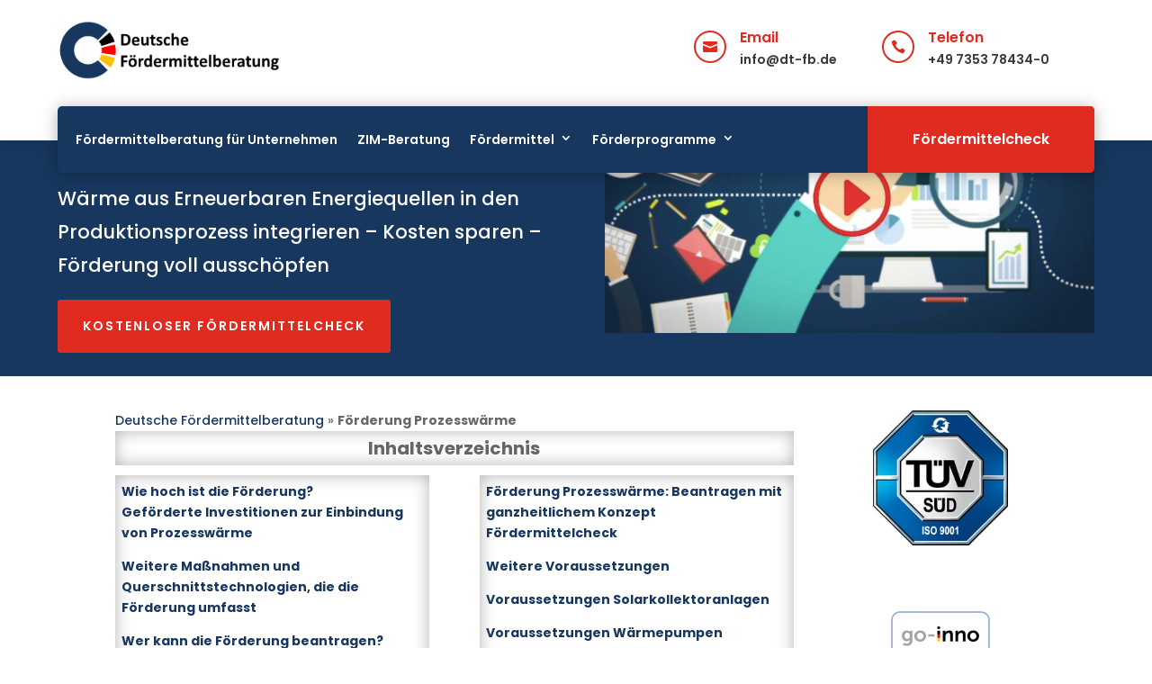

--- FILE ---
content_type: text/html; charset=UTF-8
request_url: https://www.deutsche-foerdermittelberatung.de/foerderung-prozesswaerme/
body_size: 83854
content:
<!DOCTYPE html>
<html lang="de">
<head><meta charset="UTF-8" /><script>if(navigator.userAgent.match(/MSIE|Internet Explorer/i)||navigator.userAgent.match(/Trident\/7\..*?rv:11/i)){var href=document.location.href;if(!href.match(/[?&]nowprocket/)){if(href.indexOf("?")==-1){if(href.indexOf("#")==-1){document.location.href=href+"?nowprocket=1"}else{document.location.href=href.replace("#","?nowprocket=1#")}}else{if(href.indexOf("#")==-1){document.location.href=href+"&nowprocket=1"}else{document.location.href=href.replace("#","&nowprocket=1#")}}}}</script><script>(()=>{class RocketLazyLoadScripts{constructor(){this.v="2.0.4",this.userEvents=["keydown","keyup","mousedown","mouseup","mousemove","mouseover","mouseout","touchmove","touchstart","touchend","touchcancel","wheel","click","dblclick","input"],this.attributeEvents=["onblur","onclick","oncontextmenu","ondblclick","onfocus","onmousedown","onmouseenter","onmouseleave","onmousemove","onmouseout","onmouseover","onmouseup","onmousewheel","onscroll","onsubmit"]}async t(){this.i(),this.o(),/iP(ad|hone)/.test(navigator.userAgent)&&this.h(),this.u(),this.l(this),this.m(),this.k(this),this.p(this),this._(),await Promise.all([this.R(),this.L()]),this.lastBreath=Date.now(),this.S(this),this.P(),this.D(),this.O(),this.M(),await this.C(this.delayedScripts.normal),await this.C(this.delayedScripts.defer),await this.C(this.delayedScripts.async),await this.T(),await this.F(),await this.j(),await this.A(),window.dispatchEvent(new Event("rocket-allScriptsLoaded")),this.everythingLoaded=!0,this.lastTouchEnd&&await new Promise(t=>setTimeout(t,500-Date.now()+this.lastTouchEnd)),this.I(),this.H(),this.U(),this.W()}i(){this.CSPIssue=sessionStorage.getItem("rocketCSPIssue"),document.addEventListener("securitypolicyviolation",t=>{this.CSPIssue||"script-src-elem"!==t.violatedDirective||"data"!==t.blockedURI||(this.CSPIssue=!0,sessionStorage.setItem("rocketCSPIssue",!0))},{isRocket:!0})}o(){window.addEventListener("pageshow",t=>{this.persisted=t.persisted,this.realWindowLoadedFired=!0},{isRocket:!0}),window.addEventListener("pagehide",()=>{this.onFirstUserAction=null},{isRocket:!0})}h(){let t;function e(e){t=e}window.addEventListener("touchstart",e,{isRocket:!0}),window.addEventListener("touchend",function i(o){o.changedTouches[0]&&t.changedTouches[0]&&Math.abs(o.changedTouches[0].pageX-t.changedTouches[0].pageX)<10&&Math.abs(o.changedTouches[0].pageY-t.changedTouches[0].pageY)<10&&o.timeStamp-t.timeStamp<200&&(window.removeEventListener("touchstart",e,{isRocket:!0}),window.removeEventListener("touchend",i,{isRocket:!0}),"INPUT"===o.target.tagName&&"text"===o.target.type||(o.target.dispatchEvent(new TouchEvent("touchend",{target:o.target,bubbles:!0})),o.target.dispatchEvent(new MouseEvent("mouseover",{target:o.target,bubbles:!0})),o.target.dispatchEvent(new PointerEvent("click",{target:o.target,bubbles:!0,cancelable:!0,detail:1,clientX:o.changedTouches[0].clientX,clientY:o.changedTouches[0].clientY})),event.preventDefault()))},{isRocket:!0})}q(t){this.userActionTriggered||("mousemove"!==t.type||this.firstMousemoveIgnored?"keyup"===t.type||"mouseover"===t.type||"mouseout"===t.type||(this.userActionTriggered=!0,this.onFirstUserAction&&this.onFirstUserAction()):this.firstMousemoveIgnored=!0),"click"===t.type&&t.preventDefault(),t.stopPropagation(),t.stopImmediatePropagation(),"touchstart"===this.lastEvent&&"touchend"===t.type&&(this.lastTouchEnd=Date.now()),"click"===t.type&&(this.lastTouchEnd=0),this.lastEvent=t.type,t.composedPath&&t.composedPath()[0].getRootNode()instanceof ShadowRoot&&(t.rocketTarget=t.composedPath()[0]),this.savedUserEvents.push(t)}u(){this.savedUserEvents=[],this.userEventHandler=this.q.bind(this),this.userEvents.forEach(t=>window.addEventListener(t,this.userEventHandler,{passive:!1,isRocket:!0})),document.addEventListener("visibilitychange",this.userEventHandler,{isRocket:!0})}U(){this.userEvents.forEach(t=>window.removeEventListener(t,this.userEventHandler,{passive:!1,isRocket:!0})),document.removeEventListener("visibilitychange",this.userEventHandler,{isRocket:!0}),this.savedUserEvents.forEach(t=>{(t.rocketTarget||t.target).dispatchEvent(new window[t.constructor.name](t.type,t))})}m(){const t="return false",e=Array.from(this.attributeEvents,t=>"data-rocket-"+t),i="["+this.attributeEvents.join("],[")+"]",o="[data-rocket-"+this.attributeEvents.join("],[data-rocket-")+"]",s=(e,i,o)=>{o&&o!==t&&(e.setAttribute("data-rocket-"+i,o),e["rocket"+i]=new Function("event",o),e.setAttribute(i,t))};new MutationObserver(t=>{for(const n of t)"attributes"===n.type&&(n.attributeName.startsWith("data-rocket-")||this.everythingLoaded?n.attributeName.startsWith("data-rocket-")&&this.everythingLoaded&&this.N(n.target,n.attributeName.substring(12)):s(n.target,n.attributeName,n.target.getAttribute(n.attributeName))),"childList"===n.type&&n.addedNodes.forEach(t=>{if(t.nodeType===Node.ELEMENT_NODE)if(this.everythingLoaded)for(const i of[t,...t.querySelectorAll(o)])for(const t of i.getAttributeNames())e.includes(t)&&this.N(i,t.substring(12));else for(const e of[t,...t.querySelectorAll(i)])for(const t of e.getAttributeNames())this.attributeEvents.includes(t)&&s(e,t,e.getAttribute(t))})}).observe(document,{subtree:!0,childList:!0,attributeFilter:[...this.attributeEvents,...e]})}I(){this.attributeEvents.forEach(t=>{document.querySelectorAll("[data-rocket-"+t+"]").forEach(e=>{this.N(e,t)})})}N(t,e){const i=t.getAttribute("data-rocket-"+e);i&&(t.setAttribute(e,i),t.removeAttribute("data-rocket-"+e))}k(t){Object.defineProperty(HTMLElement.prototype,"onclick",{get(){return this.rocketonclick||null},set(e){this.rocketonclick=e,this.setAttribute(t.everythingLoaded?"onclick":"data-rocket-onclick","this.rocketonclick(event)")}})}S(t){function e(e,i){let o=e[i];e[i]=null,Object.defineProperty(e,i,{get:()=>o,set(s){t.everythingLoaded?o=s:e["rocket"+i]=o=s}})}e(document,"onreadystatechange"),e(window,"onload"),e(window,"onpageshow");try{Object.defineProperty(document,"readyState",{get:()=>t.rocketReadyState,set(e){t.rocketReadyState=e},configurable:!0}),document.readyState="loading"}catch(t){console.log("WPRocket DJE readyState conflict, bypassing")}}l(t){this.originalAddEventListener=EventTarget.prototype.addEventListener,this.originalRemoveEventListener=EventTarget.prototype.removeEventListener,this.savedEventListeners=[],EventTarget.prototype.addEventListener=function(e,i,o){o&&o.isRocket||!t.B(e,this)&&!t.userEvents.includes(e)||t.B(e,this)&&!t.userActionTriggered||e.startsWith("rocket-")||t.everythingLoaded?t.originalAddEventListener.call(this,e,i,o):(t.savedEventListeners.push({target:this,remove:!1,type:e,func:i,options:o}),"mouseenter"!==e&&"mouseleave"!==e||t.originalAddEventListener.call(this,e,t.savedUserEvents.push,o))},EventTarget.prototype.removeEventListener=function(e,i,o){o&&o.isRocket||!t.B(e,this)&&!t.userEvents.includes(e)||t.B(e,this)&&!t.userActionTriggered||e.startsWith("rocket-")||t.everythingLoaded?t.originalRemoveEventListener.call(this,e,i,o):t.savedEventListeners.push({target:this,remove:!0,type:e,func:i,options:o})}}J(t,e){this.savedEventListeners=this.savedEventListeners.filter(i=>{let o=i.type,s=i.target||window;return e!==o||t!==s||(this.B(o,s)&&(i.type="rocket-"+o),this.$(i),!1)})}H(){EventTarget.prototype.addEventListener=this.originalAddEventListener,EventTarget.prototype.removeEventListener=this.originalRemoveEventListener,this.savedEventListeners.forEach(t=>this.$(t))}$(t){t.remove?this.originalRemoveEventListener.call(t.target,t.type,t.func,t.options):this.originalAddEventListener.call(t.target,t.type,t.func,t.options)}p(t){let e;function i(e){return t.everythingLoaded?e:e.split(" ").map(t=>"load"===t||t.startsWith("load.")?"rocket-jquery-load":t).join(" ")}function o(o){function s(e){const s=o.fn[e];o.fn[e]=o.fn.init.prototype[e]=function(){return this[0]===window&&t.userActionTriggered&&("string"==typeof arguments[0]||arguments[0]instanceof String?arguments[0]=i(arguments[0]):"object"==typeof arguments[0]&&Object.keys(arguments[0]).forEach(t=>{const e=arguments[0][t];delete arguments[0][t],arguments[0][i(t)]=e})),s.apply(this,arguments),this}}if(o&&o.fn&&!t.allJQueries.includes(o)){const e={DOMContentLoaded:[],"rocket-DOMContentLoaded":[]};for(const t in e)document.addEventListener(t,()=>{e[t].forEach(t=>t())},{isRocket:!0});o.fn.ready=o.fn.init.prototype.ready=function(i){function s(){parseInt(o.fn.jquery)>2?setTimeout(()=>i.bind(document)(o)):i.bind(document)(o)}return"function"==typeof i&&(t.realDomReadyFired?!t.userActionTriggered||t.fauxDomReadyFired?s():e["rocket-DOMContentLoaded"].push(s):e.DOMContentLoaded.push(s)),o([])},s("on"),s("one"),s("off"),t.allJQueries.push(o)}e=o}t.allJQueries=[],o(window.jQuery),Object.defineProperty(window,"jQuery",{get:()=>e,set(t){o(t)}})}P(){const t=new Map;document.write=document.writeln=function(e){const i=document.currentScript,o=document.createRange(),s=i.parentElement;let n=t.get(i);void 0===n&&(n=i.nextSibling,t.set(i,n));const c=document.createDocumentFragment();o.setStart(c,0),c.appendChild(o.createContextualFragment(e)),s.insertBefore(c,n)}}async R(){return new Promise(t=>{this.userActionTriggered?t():this.onFirstUserAction=t})}async L(){return new Promise(t=>{document.addEventListener("DOMContentLoaded",()=>{this.realDomReadyFired=!0,t()},{isRocket:!0})})}async j(){return this.realWindowLoadedFired?Promise.resolve():new Promise(t=>{window.addEventListener("load",t,{isRocket:!0})})}M(){this.pendingScripts=[];this.scriptsMutationObserver=new MutationObserver(t=>{for(const e of t)e.addedNodes.forEach(t=>{"SCRIPT"!==t.tagName||t.noModule||t.isWPRocket||this.pendingScripts.push({script:t,promise:new Promise(e=>{const i=()=>{const i=this.pendingScripts.findIndex(e=>e.script===t);i>=0&&this.pendingScripts.splice(i,1),e()};t.addEventListener("load",i,{isRocket:!0}),t.addEventListener("error",i,{isRocket:!0}),setTimeout(i,1e3)})})})}),this.scriptsMutationObserver.observe(document,{childList:!0,subtree:!0})}async F(){await this.X(),this.pendingScripts.length?(await this.pendingScripts[0].promise,await this.F()):this.scriptsMutationObserver.disconnect()}D(){this.delayedScripts={normal:[],async:[],defer:[]},document.querySelectorAll("script[type$=rocketlazyloadscript]").forEach(t=>{t.hasAttribute("data-rocket-src")?t.hasAttribute("async")&&!1!==t.async?this.delayedScripts.async.push(t):t.hasAttribute("defer")&&!1!==t.defer||"module"===t.getAttribute("data-rocket-type")?this.delayedScripts.defer.push(t):this.delayedScripts.normal.push(t):this.delayedScripts.normal.push(t)})}async _(){await this.L();let t=[];document.querySelectorAll("script[type$=rocketlazyloadscript][data-rocket-src]").forEach(e=>{let i=e.getAttribute("data-rocket-src");if(i&&!i.startsWith("data:")){i.startsWith("//")&&(i=location.protocol+i);try{const o=new URL(i).origin;o!==location.origin&&t.push({src:o,crossOrigin:e.crossOrigin||"module"===e.getAttribute("data-rocket-type")})}catch(t){}}}),t=[...new Map(t.map(t=>[JSON.stringify(t),t])).values()],this.Y(t,"preconnect")}async G(t){if(await this.K(),!0!==t.noModule||!("noModule"in HTMLScriptElement.prototype))return new Promise(e=>{let i;function o(){(i||t).setAttribute("data-rocket-status","executed"),e()}try{if(navigator.userAgent.includes("Firefox/")||""===navigator.vendor||this.CSPIssue)i=document.createElement("script"),[...t.attributes].forEach(t=>{let e=t.nodeName;"type"!==e&&("data-rocket-type"===e&&(e="type"),"data-rocket-src"===e&&(e="src"),i.setAttribute(e,t.nodeValue))}),t.text&&(i.text=t.text),t.nonce&&(i.nonce=t.nonce),i.hasAttribute("src")?(i.addEventListener("load",o,{isRocket:!0}),i.addEventListener("error",()=>{i.setAttribute("data-rocket-status","failed-network"),e()},{isRocket:!0}),setTimeout(()=>{i.isConnected||e()},1)):(i.text=t.text,o()),i.isWPRocket=!0,t.parentNode.replaceChild(i,t);else{const i=t.getAttribute("data-rocket-type"),s=t.getAttribute("data-rocket-src");i?(t.type=i,t.removeAttribute("data-rocket-type")):t.removeAttribute("type"),t.addEventListener("load",o,{isRocket:!0}),t.addEventListener("error",i=>{this.CSPIssue&&i.target.src.startsWith("data:")?(console.log("WPRocket: CSP fallback activated"),t.removeAttribute("src"),this.G(t).then(e)):(t.setAttribute("data-rocket-status","failed-network"),e())},{isRocket:!0}),s?(t.fetchPriority="high",t.removeAttribute("data-rocket-src"),t.src=s):t.src="data:text/javascript;base64,"+window.btoa(unescape(encodeURIComponent(t.text)))}}catch(i){t.setAttribute("data-rocket-status","failed-transform"),e()}});t.setAttribute("data-rocket-status","skipped")}async C(t){const e=t.shift();return e?(e.isConnected&&await this.G(e),this.C(t)):Promise.resolve()}O(){this.Y([...this.delayedScripts.normal,...this.delayedScripts.defer,...this.delayedScripts.async],"preload")}Y(t,e){this.trash=this.trash||[];let i=!0;var o=document.createDocumentFragment();t.forEach(t=>{const s=t.getAttribute&&t.getAttribute("data-rocket-src")||t.src;if(s&&!s.startsWith("data:")){const n=document.createElement("link");n.href=s,n.rel=e,"preconnect"!==e&&(n.as="script",n.fetchPriority=i?"high":"low"),t.getAttribute&&"module"===t.getAttribute("data-rocket-type")&&(n.crossOrigin=!0),t.crossOrigin&&(n.crossOrigin=t.crossOrigin),t.integrity&&(n.integrity=t.integrity),t.nonce&&(n.nonce=t.nonce),o.appendChild(n),this.trash.push(n),i=!1}}),document.head.appendChild(o)}W(){this.trash.forEach(t=>t.remove())}async T(){try{document.readyState="interactive"}catch(t){}this.fauxDomReadyFired=!0;try{await this.K(),this.J(document,"readystatechange"),document.dispatchEvent(new Event("rocket-readystatechange")),await this.K(),document.rocketonreadystatechange&&document.rocketonreadystatechange(),await this.K(),this.J(document,"DOMContentLoaded"),document.dispatchEvent(new Event("rocket-DOMContentLoaded")),await this.K(),this.J(window,"DOMContentLoaded"),window.dispatchEvent(new Event("rocket-DOMContentLoaded"))}catch(t){console.error(t)}}async A(){try{document.readyState="complete"}catch(t){}try{await this.K(),this.J(document,"readystatechange"),document.dispatchEvent(new Event("rocket-readystatechange")),await this.K(),document.rocketonreadystatechange&&document.rocketonreadystatechange(),await this.K(),this.J(window,"load"),window.dispatchEvent(new Event("rocket-load")),await this.K(),window.rocketonload&&window.rocketonload(),await this.K(),this.allJQueries.forEach(t=>t(window).trigger("rocket-jquery-load")),await this.K(),this.J(window,"pageshow");const t=new Event("rocket-pageshow");t.persisted=this.persisted,window.dispatchEvent(t),await this.K(),window.rocketonpageshow&&window.rocketonpageshow({persisted:this.persisted})}catch(t){console.error(t)}}async K(){Date.now()-this.lastBreath>45&&(await this.X(),this.lastBreath=Date.now())}async X(){return document.hidden?new Promise(t=>setTimeout(t)):new Promise(t=>requestAnimationFrame(t))}B(t,e){return e===document&&"readystatechange"===t||(e===document&&"DOMContentLoaded"===t||(e===window&&"DOMContentLoaded"===t||(e===window&&"load"===t||e===window&&"pageshow"===t)))}static run(){(new RocketLazyLoadScripts).t()}}RocketLazyLoadScripts.run()})();</script>
	
<meta http-equiv="X-UA-Compatible" content="IE=edge">
	<link rel="pingback" href="https://www.deutsche-foerdermittelberatung.de/xmlrpc.php" />

	<script type="rocketlazyloadscript" data-rocket-type="text/javascript">
		document.documentElement.className = 'js';
	</script>
	
	<meta name='robots' content='index, follow, max-image-preview:large, max-snippet:-1, max-video-preview:-1' />

	<!-- This site is optimized with the Yoast SEO Premium plugin v26.7 (Yoast SEO v26.8) - https://yoast.com/product/yoast-seo-premium-wordpress/ -->
	<title>Prozesswärme Förderung – Zuschuss für Unternehmen sichern</title>
<style id="rocket-critical-css">:root{--swiper-theme-color:#007aff}:root{--swiper-navigation-size:44px}body #page-container{margin-top:0px!important}.pac_divi_table_of_contents,.pac_dtoc_body_area,.pac_dtoc_title_area{border-style:solid}.pac_divi_table_of_contents{border-radius:3px;overflow:hidden}.divi_table_of_contents ul{padding-bottom:0!important}.divi_table_of_contents>ul{padding-left:0!important}.divi_table_of_contents li{width:-webkit-fit-content;width:-moz-fit-content;width:fit-content;max-width:100%;border-style:solid;overflow:visible!important}.divi_table_of_contents a{font-size:15px;line-height:18px}.pac_dtoc_title{-ms-flex-preferred-size:50%;flex-basis:50%;-ms-flex-positive:1;flex-grow:1;font-size:24px;line-height:28px;color:#fff}.pac_dtoc_title_area{display:-ms-flexbox;display:flex;-ms-flex-align:center;align-items:center}html{scroll-behavior:auto}.divi_table_of_contents a:after{content:"";display:block;width:0;height:1px;background:#2ea3f2}.pac_dtoc_body_area.inside .divi_table_of_contents ul{list-style-position:inside}.pac_dtoc_body_area.inside .divi_table_of_contents ul li div{display:-ms-inline-flexbox;display:inline-flex;padding-left:7px;width:calc(100% - 50px)}.pac_dtoc_body_area.inside .divi_table_of_contents ul li{width:100%}.divi_table_of_contents ul li div{position:relative}.divi_table_of_contents ul li div span{position:absolute;top:0;left:0;width:100%;height:100%;z-index:99}.pac_dtoc_body_area .divi_table_of_contents ul li{text-align:left}.dsm_fixed_header header.et-l--header{position:fixed;top:0;width:100%;z-index:99999}a,body,div,h1,h2,h4,html,img,li,ol,p,span,strong,ul{margin:0;padding:0;border:0;outline:0;font-size:100%;-ms-text-size-adjust:100%;-webkit-text-size-adjust:100%;vertical-align:baseline;background:transparent}body{line-height:1}ol,ul{list-style:none}:focus{outline:0}article,header,nav{display:block}body{font-family:Open Sans,Arial,sans-serif;font-size:14px;color:#666;background-color:#fff;line-height:1.7em;font-weight:500;-webkit-font-smoothing:antialiased;-moz-osx-font-smoothing:grayscale}body.et_cover_background{background-size:cover!important;background-position:top!important;background-repeat:no-repeat!important;background-attachment:fixed}a{color:#2ea3f2}a{text-decoration:none}p{padding-bottom:1em}p:not(.has-background):last-of-type{padding-bottom:0}strong{font-weight:700}h1,h2,h4{color:#333;padding-bottom:10px;line-height:1em;font-weight:500}h4 a{color:inherit}h1{font-size:30px}h2{font-size:26px}h4{font-size:18px}img{max-width:100%;height:auto}#main-content{background-color:#fff}.entry-content ul,.et-l--header ul{list-style-type:disc;padding:0 0 23px 1em;line-height:26px}.entry-content ol{list-style-type:decimal;list-style-position:inside;padding:0 0 23px;line-height:26px}.page.et_pb_pagebuilder_layout #main-content{background-color:transparent}@media (max-width:980px){#page-container{padding-top:80px}.et-tb-has-header #page-container{padding-top:0!important}}.et_pb_pagebuilder_layout .entry-content{margin-bottom:0!important;padding-top:0}.nav li ul{border-color:#2ea3f2}.mobile_menu_bar:after,.mobile_menu_bar:before{color:#2ea3f2}.et-menu,nav.et-menu-nav{float:left}.mobile_menu_bar:before{content:"\61";font-size:32px;left:0;position:relative;top:0}*{-webkit-box-sizing:border-box;box-sizing:border-box}.et_pb_button:after,.et_pb_promo_button:after,.mobile_menu_bar:before{font-family:ETmodules!important;speak:none;font-style:normal;font-weight:400;-webkit-font-feature-settings:normal;font-feature-settings:normal;font-variant:normal;text-transform:none;line-height:1;-webkit-font-smoothing:antialiased;-moz-osx-font-smoothing:grayscale;text-shadow:0 0;direction:ltr}.et-pb-icon{content:attr(data-icon)}.et-pb-icon{font-family:ETmodules;speak:none;font-weight:400;-webkit-font-feature-settings:normal;font-feature-settings:normal;font-variant:normal;text-transform:none;line-height:1;-webkit-font-smoothing:antialiased;font-size:96px;font-style:normal;display:inline-block;-webkit-box-sizing:border-box;box-sizing:border-box;direction:ltr}.et_pb_button{font-size:20px;font-weight:500;padding:.3em 1em;line-height:1.7em!important;background-color:transparent;background-size:cover;background-position:50%;background-repeat:no-repeat;border:2px solid;border-radius:3px}.et_pb_button{position:relative}.et_pb_button:after,.et_pb_button:before{font-size:32px;line-height:1em;content:"\35";opacity:0;position:absolute;margin-left:-1em;text-transform:none;-webkit-font-feature-settings:"kern" off;font-feature-settings:"kern" off;font-variant:none;font-style:normal;font-weight:400;text-shadow:none}.et_pb_button:before{display:none}.et_pb_column_1_4 h4{font-size:18px}.et_pb_bg_layout_dark,.et_pb_bg_layout_dark h1{color:#fff!important}.et_pb_module.et_pb_text_align_left{text-align:left}.clearfix:after{visibility:hidden;display:block;font-size:0;content:" ";clear:both;height:0}.et_builder_inner_content{position:relative;z-index:1}header .et_builder_inner_content{z-index:2}.et_pb_css_mix_blend_mode_passthrough{mix-blend-mode:unset!important}.et_pb_module_inner{position:relative}.et_pb_module{position:relative;background-size:cover;background-position:50%;background-repeat:no-repeat}.et_pb_with_border{position:relative;border:0 solid #333}.et_pb_no_bg{padding:0!important}header.et-l.et-l--header:after{clear:both;display:block;content:""}.et_pb_module{-webkit-animation-timing-function:linear;animation-timing-function:linear;-webkit-animation-duration:.2s;animation-duration:.2s}.et-waypoint:not(.et_pb_counters){opacity:0}@media (min-width:981px){.et_pb_section.et_section_specialty div.et_pb_row .et_pb_column .et_pb_column .et_pb_module:last-child,.et_pb_section.et_section_specialty div.et_pb_row .et_pb_column .et_pb_row_inner .et_pb_column .et_pb_module:last-child,.et_pb_section div.et_pb_row .et_pb_column .et_pb_module:last-child{margin-bottom:0}}@media (max-width:980px){.et_pb_column .et_pb_module{margin-bottom:30px}.et_pb_row .et_pb_column .et_pb_module:last-child,.et_section_specialty .et_pb_row .et_pb_column .et_pb_module:last-child{margin-bottom:0}}.et_pb_section{position:relative;background-color:#fff;background-position:50%;background-size:100%;background-size:cover}@media (min-width:981px){.et_pb_section{padding:4% 0}}@media (max-width:980px){.et_pb_section{padding:50px 0}}.et_pb_row{width:80%;max-width:1080px;margin:auto;position:relative}.et_pb_row_inner{width:100%;position:relative}.et_pb_row:after,.et_pb_row_inner:after{content:"";display:block;clear:both;visibility:hidden;line-height:0;height:0;width:0}.et_pb_column{float:left;background-size:cover;background-position:50%;position:relative;z-index:2;min-height:1px}.et_pb_column--with-menu{z-index:3}.et_pb_row .et_pb_column.et-last-child,.et_pb_row .et_pb_column:last-child,.et_pb_row_inner .et_pb_column.et-last-child,.et_pb_row_inner .et_pb_column:last-child{margin-right:0!important}.et_pb_column,.et_pb_row,.et_pb_row_inner{background-size:cover;background-position:50%;background-repeat:no-repeat}@media (min-width:981px){.et_pb_row{padding:2% 0}.et_pb_column_1_2 .et_pb_row_inner{padding:5.82% 0}.et_section_specialty>.et_pb_row{padding:0}.et_pb_row_inner{width:100%}.et_pb_row .et_pb_column.et-last-child,.et_pb_row .et_pb_column:last-child,.et_pb_row_inner .et_pb_column.et-last-child,.et_pb_row_inner .et_pb_column:last-child{margin-right:0!important}}@media (max-width:980px){.et_pb_row{max-width:1080px}.et_pb_column .et_pb_row_inner,.et_pb_row{padding:30px 0}.et_section_specialty>.et_pb_row{padding:0}.et_pb_column{width:100%;margin-bottom:30px}.et_pb_row .et_pb_column.et-last-child,.et_pb_row .et_pb_column:last-child{margin-bottom:0}.et_section_specialty .et_pb_row>.et_pb_column{padding-bottom:0}}@media (max-width:479px){.et_pb_row .et_pb_column.et_pb_column_1_4{width:100%;margin:0 0 30px}.et_pb_row .et_pb_column.et_pb_column_1_4:last-child{margin-bottom:0}.et_pb_column{width:100%!important}}@font-face{font-family:ETmodules;font-display:swap;src:url(https://www.deutsche-foerdermittelberatung.de/wp-content/themes/Divi/core/admin/fonts/modules/all/modules.eot);src:url(https://www.deutsche-foerdermittelberatung.de/wp-content/themes/Divi/core/admin/fonts/modules/all/modules.eot?#iefix) format("embedded-opentype"),url(https://www.deutsche-foerdermittelberatung.de/wp-content/themes/Divi/core/admin/fonts/modules/all/modules.woff) format("woff"),url(https://www.deutsche-foerdermittelberatung.de/wp-content/themes/Divi/core/admin/fonts/modules/all/modules.ttf) format("truetype"),url(https://www.deutsche-foerdermittelberatung.de/wp-content/themes/Divi/core/admin/fonts/modules/all/modules.svg#ETmodules) format("svg");font-weight:400;font-style:normal}.et-waypoint.et_pb_animation_off,.et-waypoint:not(.et_pb_counters).et_pb_animation_off,.et_pb_animation_off{opacity:1}@media (max-width:980px){.et-waypoint.et_pb_animation_off_tablet,.et-waypoint:not(.et_pb_counters).et_pb_animation_off_tablet,.et_pb_animation_off_tablet{opacity:1;-webkit-animation:none;animation:none}}@media (max-width:767px){.et-waypoint.et_pb_animation_off_phone,.et-waypoint:not(.et_pb_counters).et_pb_animation_off_phone,.et_pb_animation_off_phone{opacity:1;-webkit-animation:none;animation:none}}.et-menu li{display:inline-block;font-size:14px;padding-right:22px}.et-menu>li:last-child{padding-right:0}.et-menu a{color:rgba(0,0,0,.6);text-decoration:none;display:block;position:relative}.et-menu li>a{padding-bottom:29px;word-wrap:break-word}.et_pb_menu__wrap .mobile_menu_bar{-webkit-transform:translateY(3%);transform:translateY(3%)}.et_pb_menu__wrap .mobile_menu_bar:before{top:0}.et_pb_menu__logo{overflow:hidden}.et_pb_menu__logo img{display:block}@media (max-width:980px){.et-menu{display:none}.et_mobile_nav_menu{display:block;margin-top:-1px}}@media (min-width:981px){.et_pb_gutters3 .et_pb_column{margin-right:5.5%}.et_pb_gutters3 .et_pb_column_4_4{width:100%}.et_pb_gutters3 .et_pb_column_4_4 .et_pb_module{margin-bottom:2.75%}.et_pb_gutters3 .et_pb_column_3_5{width:57.8%}.et_pb_gutters3 .et_pb_column_3_5 .et_pb_module{margin-bottom:4.758%}.et_pb_gutters3 .et_pb_column_1_2{width:47.25%}.et_pb_gutters3 .et_pb_column_1_2 .et_pb_module{margin-bottom:5.82%}.et_pb_gutters3 .et_pb_column_2_5{width:36.7%}.et_pb_gutters3 .et_pb_column_2_5 .et_pb_module{margin-bottom:7.493%}.et_pb_gutters3 .et_pb_column_1_4{width:20.875%}.et_pb_gutters3 .et_pb_column_1_4 .et_pb_module{margin-bottom:13.174%}}@media (min-width:981px){.et_pb_gutters3 .et_pb_column_1_2>.et_pb_row_inner>.et_pb_column_4_4{width:100%}.et_pb_gutters3 .et_pb_column_1_2>.et_pb_row_inner>.et_pb_column_4_4 .et_pb_module{margin-bottom:5.82%}}.nav li li{padding:0 20px;margin:0}.et-menu li li a{padding:6px 20px;width:200px}.nav li{position:relative;line-height:1em}.nav li li{position:relative;line-height:2em}.nav li ul{position:absolute;padding:20px 0;z-index:9999;width:240px;background:#fff;visibility:hidden;opacity:0;border-top:3px solid #2ea3f2;box-shadow:0 2px 5px rgba(0,0,0,.1);-moz-box-shadow:0 2px 5px rgba(0,0,0,.1);-webkit-box-shadow:0 2px 5px rgba(0,0,0,.1);-webkit-transform:translateZ(0);text-align:left}.nav li li a{font-size:14px}.et-menu .menu-item-has-children>a:first-child:after{font-family:ETmodules;content:"3";font-size:16px;position:absolute;right:0;top:0;font-weight:800}.et-menu .menu-item-has-children>a:first-child{padding-right:20px}.et_mobile_nav_menu{float:right;display:none}.mobile_menu_bar{position:relative;display:block;line-height:0}.mobile_menu_bar:before{content:"a";font-size:32px;position:relative;left:0;top:0}.et_pb_module .mobile_menu_bar:before{top:2px}.et_pb_with_border .et-pb-icon,.et_pb_with_border .et_pb_image_wrap{border:0 solid #333}.et_pb_blurb_content{max-width:550px;margin:0 auto;position:relative;text-align:center;word-wrap:break-word;width:100%}.et_pb_blurb.et_pb_text_align_left .et_pb_blurb_content .et_pb_blurb_container{text-align:left}.et_pb_blurb_content p:last-of-type{padding-bottom:0}.et_pb_blurb .et_pb_module_header a,.et_pb_blurb h4 a{text-decoration:none}.et_pb_blurb .et_pb_image_wrap{display:block;margin:auto}.et_pb_sticky_module .et_pb_main_blurb_image .et_pb_image_wrap{width:100%;max-width:100%}.et_pb_blurb_position_left .et_pb_blurb_content{display:table}.et_pb_blurb_position_left .et_pb_main_blurb_image{width:32px;display:table-cell;line-height:0}.et_pb_blurb_position_left .et-pb-icon{font-size:32px}.et_pb_blurb_position_left .et_pb_blurb_container{display:table-cell;vertical-align:top}.et_pb_blurb_position_left .et_pb_blurb_container{padding-left:15px}.et_pb_blurb_position_left .et_pb_blurb_content{text-align:left}.et_pb_main_blurb_image{display:inline-block;margin-bottom:30px;line-height:0;max-width:100%}.et_pb_code_inner{position:relative}.et_pb_promo{padding:40px 60px;text-align:center}.et_pb_promo_description{padding-bottom:20px;position:relative}.et_pb_promo_description p:last-of-type{padding-bottom:0}.et_pb_promo_button{display:inline-block;color:inherit}.et_pb_column_1_2 .et_pb_promo{padding:40px}@media (max-width:767px){.et_pb_promo{padding:40px}}@media (max-width:479px){.et_pb_promo{padding:40px}}.et_pb_with_border .et_pb_image_wrap{border:0 solid #333}.et_pb_image{margin-left:auto;margin-right:auto;line-height:0}.et_pb_image{display:block}.et_pb_image .et_pb_image_wrap{display:inline-block;position:relative;max-width:100%}.et_pb_image img{position:relative}.et_pb_menu .et-menu-nav,.et_pb_menu .et-menu-nav>ul{float:none}.et_pb_menu .et-menu-nav>ul{padding:0!important;line-height:1.7em}.et_pb_menu .et-menu-nav>ul ul{padding:20px 0;text-align:left}.et_pb_menu_inner_container{position:relative}.et_pb_menu .et_pb_menu__wrap{-webkit-box-flex:1;-ms-flex:1 1 auto;flex:1 1 auto;display:-webkit-box;display:-ms-flexbox;display:flex;-webkit-box-pack:start;-ms-flex-pack:start;justify-content:flex-start;-webkit-box-align:stretch;-ms-flex-align:stretch;align-items:stretch;-ms-flex-wrap:wrap;flex-wrap:wrap;opacity:1}.et_pb_menu .et_pb_menu__menu{-webkit-box-flex:0;-ms-flex:0 1 auto;flex:0 1 auto;-webkit-box-pack:start;-ms-flex-pack:start;justify-content:flex-start}.et_pb_menu .et_pb_menu__menu,.et_pb_menu .et_pb_menu__menu>nav,.et_pb_menu .et_pb_menu__menu>nav>ul{display:-webkit-box;display:-ms-flexbox;display:flex;-webkit-box-align:stretch;-ms-flex-align:stretch;align-items:stretch}.et_pb_menu .et_pb_menu__menu>nav>ul{-ms-flex-wrap:wrap;flex-wrap:wrap;-webkit-box-pack:start;-ms-flex-pack:start;justify-content:flex-start}.et_pb_menu .et_pb_menu__menu>nav>ul>li{position:relative;display:-webkit-box;display:-ms-flexbox;display:flex;-webkit-box-align:stretch;-ms-flex-align:stretch;align-items:stretch;margin:0}.et_pb_menu .et_pb_menu__menu>nav>ul>li>ul{top:calc(100% - 1px);left:0}.et_pb_menu--with-logo .et_pb_menu__menu>nav>ul>li>a{display:-webkit-box;display:-ms-flexbox;display:flex;-webkit-box-align:center;-ms-flex-align:center;align-items:center;padding:31px 0;white-space:nowrap}.et_pb_menu--with-logo .et_pb_menu__menu>nav>ul>li>a:after{top:50%!important;-webkit-transform:translateY(-50%);transform:translateY(-50%)}.et_pb_menu .et-menu{margin-left:-11px;margin-right:-11px}.et_pb_menu .et-menu>li{padding-left:11px;padding-right:11px}.et_pb_menu--style-left_aligned .et_pb_menu_inner_container{display:-webkit-box;display:-ms-flexbox;display:flex;-webkit-box-align:stretch;-ms-flex-align:stretch;align-items:stretch}.et_pb_menu--style-left_aligned .et_pb_menu__logo-wrap{-webkit-box-flex:0;-ms-flex:0 1 auto;flex:0 1 auto;display:-webkit-box;display:-ms-flexbox;display:flex;-webkit-box-align:center;-ms-flex-align:center;align-items:center}.et_pb_menu--style-left_aligned .et_pb_menu__logo{margin-right:30px}@media (max-width:980px){.et_pb_menu--style-left_aligned .et_pb_menu_inner_container{-webkit-box-align:center;-ms-flex-align:center;align-items:center}.et_pb_menu--style-left_aligned .et_pb_menu__wrap{-webkit-box-pack:end;-ms-flex-pack:end;justify-content:flex-end}.et_pb_menu .et_pb_menu__menu{display:none}.et_pb_menu .et_mobile_nav_menu{float:none;margin:0 6px;display:-webkit-box;display:-ms-flexbox;display:flex;-webkit-box-align:center;-ms-flex-align:center;align-items:center}}.et_pb_social_media_follow_network_name{display:none}.et_pb_team_member{word-wrap:break-word}.et_pb_team_member_image{max-width:320px;margin-right:30px;line-height:0!important;position:relative}.et_pb_column_1_4 .et_pb_team_member_image{display:block;width:auto;margin:0 0 12px;text-align:center}.et_pb_column_1_4 .et_pb_team_member,.et_pb_column_1_4 .et_pb_team_member_description{display:block}@media (min-width:768px) and (max-width:980px){.et_pb_column .et_pb_team_member_image{width:auto;margin:0 30px 12px 0;text-align:left}}@media (max-width:767px){.et_pb_team_member_image{width:auto;margin:0 0 12px;display:block;text-align:center}.et_pb_team_member_description{display:block}}@media (min-width:768px){.et_pb_team_member_description{-webkit-box-flex:1;-ms-flex:1;flex:1}.et_pb_team_member{display:-webkit-box;display:-ms-flexbox;display:flex;-webkit-box-align:start;-ms-flex-align:start;align-items:flex-start}}.et_pb_text{word-wrap:break-word}.et_pb_text ul{padding-bottom:1em}.et_pb_text>:last-child{padding-bottom:0}.et_pb_text_inner{position:relative}body{font-size:14px}.mobile_menu_bar:before,.mobile_menu_bar:after{color:#17375e}.nav li ul{border-color:#17375e}.et_pb_row{max-width:1366px}a{color:#17375e}body .et_pb_button{background-color:#17375e;font-weight:bold;font-style:normal;text-transform:none;text-decoration:none}body.et_pb_button_helper_class .et_pb_button{color:#ffffff}@media only screen and (max-width:980px){h1{font-size:52px}h2{font-size:44px}h4{font-size:31px}.et_pb_section{padding:0px 0}.et_pb_row,.et_pb_column .et_pb_row_inner{padding:72px 0}}@media only screen and (max-width:767px){h1{font-size:25px}h2{font-size:21px}h4{font-size:15px}.et_pb_section{padding:20px 0}.et_pb_row,.et_pb_column .et_pb_row_inner{padding:129px 0}}h1,h2,h4{font-family:'Poppins',Helvetica,Arial,Lucida,sans-serif}body{font-family:'Poppins',Helvetica,Arial,Lucida,sans-serif}.et_pb_section_0_tb_header.et_pb_section{padding-top:0px;padding-bottom:0px}.et_pb_section_0_tb_header{z-index:10;box-shadow:0px 2px 18px 0px rgba(0,0,0,0.1)}.et_pb_row_0_tb_header.et_pb_row{padding-top:20px!important;padding-bottom:0px!important;padding-top:20px;padding-bottom:0px}.et_pb_row_0_tb_header,.et_pb_row_1_tb_header{width:90%}.et_pb_row_0_tb_header{display:flex;align-items:center;flex-wrap:wrap}.et_pb_image_0_tb_header{margin-left:0px!important;max-width:250px;text-align:left;margin-left:0}.et_pb_blurb_0_tb_header.et_pb_blurb .et_pb_module_header,.et_pb_blurb_0_tb_header.et_pb_blurb .et_pb_module_header a,.et_pb_blurb_1_tb_header.et_pb_blurb .et_pb_module_header,.et_pb_blurb_1_tb_header.et_pb_blurb .et_pb_module_header a{font-family:'Poppins',Helvetica,Arial,Lucida,sans-serif;font-weight:600;font-size:16px;color:#e02b20!important}.et_pb_blurb_0_tb_header.et_pb_blurb,.et_pb_blurb_1_tb_header.et_pb_blurb{font-family:'Poppins',Helvetica,Arial,Lucida,sans-serif;font-weight:600;color:#383838!important;padding-top:10px!important;padding-right:50px!important;padding-bottom:10px!important;margin-bottom:0px!important}.et_pb_blurb_0_tb_header .et_pb_main_blurb_image .et-pb-icon,.et_pb_blurb_1_tb_header .et_pb_main_blurb_image .et-pb-icon{border-radius:100% 100% 100% 100%;overflow:hidden;border-width:2px;border-color:#e02b20;padding-top:8px!important;padding-right:8px!important;padding-bottom:8px!important;padding-left:8px!important;background-color:rgba(126,190,197,0)}.et_pb_blurb_0_tb_header.et_pb_blurb .et_pb_module_header,.et_pb_blurb_1_tb_header.et_pb_blurb .et_pb_module_header{padding-bottom:5px}.et_pb_blurb_0_tb_header .et-pb-icon,.et_pb_blurb_1_tb_header .et-pb-icon{font-size:16px;color:#e02b20;font-family:ETmodules!important;font-weight:400!important}.et_pb_row_1_tb_header.et_pb_row{padding-top:0px!important;padding-bottom:0px!important;margin-top:-10px!important;padding-top:0px;padding-bottom:0px}.et_pb_row_1_tb_header{transform:translateX(0px) translateY(36px)}.et_pb_code_0_tb_header,.et_pb_code_1_tb_header{padding-top:0px;padding-bottom:0px;margin-top:0px!important;margin-bottom:0px!important}.et_pb_menu_0_tb_header.et_pb_menu ul li a{font-family:'Poppins',Helvetica,Arial,Lucida,sans-serif;font-weight:600;color:#ffffff!important}.et_pb_menu_0_tb_header.et_pb_menu{background-color:#17375E;border-radius:5px 5px 5px 5px}.et_pb_menu_0_tb_header{padding-top:0px;padding-right:0px;margin-bottom:0px!important}.et_pb_menu_0_tb_header,.et_pb_menu_0_tb_header .sub-menu{box-shadow:0px 2px 18px 0px rgba(0,0,0,0.3)}.et_pb_menu_0_tb_header.et_pb_menu .et-menu-nav li a{padding-bottom:30px;padding-top:30px}.et_pb_menu_0_tb_header.et_pb_menu .et-menu-nav li ul.sub-menu{border-width:2px;border-radius:5px;left:auto!important;padding:0;right:0;width:200px}.et_pb_menu_0_tb_header.et_pb_menu .et-menu-nav li ul.sub-menu a{padding:12px 20px}.et_pb_menu_0_tb_header.et_pb_menu .et_pb_menu__logo{margin-bottom:10px}.et_pb_menu_0_tb_header.et_pb_menu .nav li ul.sub-menu a{color:#ffffff!important}.et_pb_menu_0_tb_header.et_pb_menu .nav li ul{background-color:#383838!important;border-color:#ffffff}.et_pb_menu_0_tb_header .et_pb_menu_inner_container>.et_pb_menu__logo-wrap{width:auto;max-width:100%}.et_pb_menu_0_tb_header .et_pb_menu_inner_container>.et_pb_menu__logo-wrap .et_pb_menu__logo img{height:auto;max-height:none}.et_pb_menu_0_tb_header .mobile_nav .mobile_menu_bar:before{font-size:73px;color:#000000}.et_pb_menu_0_tb_header.et_pb_module{margin-left:auto!important;margin-right:auto!important}@media only screen and (min-width:981px){.et_pb_column_1_tb_header{display:flex;align-items:center;flex-wrap:wrap;justify-content:flex-end}}@media only screen and (max-width:980px){.et_pb_section_0_tb_header.et_pb_section{padding-bottom:0px}.et_pb_row_0_tb_header.et_pb_row{padding-top:0px!important;padding-bottom:0px!important;padding-top:0px!important;padding-bottom:0px!important}.et_pb_column_0_tb_header{display:none}.et_pb_image_0_tb_header{margin-left:0px!important}.et_pb_image_0_tb_header .et_pb_image_wrap img{width:auto}.et_pb_column_1_tb_header{display:flex;align-items:center;flex-wrap:wrap;justify-content:center;margin-bottom:0}.et_pb_row_1_tb_header{background-image:initial;background-color:RGBA(0,0,0,0);transform:translateX(0px) translateY(0px)}.et_pb_row_1_tb_header.et_pb_row{margin-top:0px!important}.et_pb_menu_0_tb_header.et_pb_menu{background-image:initial;background-color:initial}.et_pb_menu_0_tb_header{padding-top:0px;padding-right:0px;padding-left:0px;width:80%}.et_pb_menu_0_tb_header,.et_pb_menu_0_tb_header .sub-menu{box-shadow:0px 2px 18px 0px rgba(0,0,0,0)}}@media only screen and (min-width:768px) and (max-width:980px){.et_pb_row_0_tb_header,.et_pb_blurb_0_tb_header,.et_pb_blurb_1_tb_header{display:none!important}}@media only screen and (max-width:767px){.et_pb_row_0_tb_header,.et_pb_blurb_0_tb_header,.et_pb_blurb_1_tb_header{display:none!important}.et_pb_column_0_tb_header{display:none}.et_pb_image_0_tb_header{margin-left:0px!important}.et_pb_image_0_tb_header .et_pb_image_wrap img{width:auto}.et_pb_column_1_tb_header{display:flex;align-items:center;flex-wrap:wrap;justify-content:center;margin-bottom:0}.et_pb_row_1_tb_header{background-image:initial;transform:translateX(0px) translateY(0px)}.et_pb_menu_0_tb_header.et_pb_menu{background-image:initial}.et_pb_menu_0_tb_header{padding-top:10px}.et_pb_menu_0_tb_header .mobile_nav .mobile_menu_bar:before{font-size:40px}}div.et_pb_section.et_pb_section_0{background-image:linear-gradient(100deg,#17375e 0%,#18263e 100%)!important}.et_pb_section_0.et_pb_section{padding-top:0%;padding-bottom:0%}.et_pb_row_0{width:90%}.et_pb_cta_0.et_pb_promo h1.et_pb_module_header{font-family:'Poppins',Helvetica,Arial,Lucida,sans-serif!important;font-weight:600!important;font-size:46px!important;line-height:1.4em!important;text-align:left!important}.et_pb_cta_0.et_pb_promo .et_pb_promo_description div{font-family:'Poppins',Helvetica,Arial,Lucida,sans-serif;font-size:18px;line-height:1.8em}body #page-container .et_pb_section .et_pb_cta_0.et_pb_promo .et_pb_promo_button.et_pb_button{color:#ffffff!important;border-width:12px!important;border-color:#E02B20;letter-spacing:2px;font-size:14px;font-family:'Poppins',Helvetica,Arial,Lucida,sans-serif!important;font-weight:600!important;text-transform:uppercase!important;background-color:#E02B20}body #page-container .et_pb_section .et_pb_cta_0.et_pb_promo .et_pb_promo_button.et_pb_button{padding:0.3em 1em!important}body #page-container .et_pb_section .et_pb_cta_0.et_pb_promo .et_pb_promo_button.et_pb_button:before,body #page-container .et_pb_section .et_pb_cta_0.et_pb_promo .et_pb_promo_button.et_pb_button:after{display:none!important}.et_pb_image_0 .et_pb_image_wrap img{max-height:250px;width:auto}.et_pb_image_0{text-align:center}.et_pb_section_1.et_pb_section{padding-top:0%}.et_pb_text_0{margin-top:10%!important}.pac_divi_table_of_contents_0 .pac_dtoc_title,.dipl_breadcrumb_1 .dipl-breadcrumb-wrapper li>.breadcrumb-page,.dipl_breadcrumb_1 .dipl-breadcrumb-wrapper li a .breadcrumb-page{color:#ffffff!important}.pac_divi_table_of_contents_0 ul>li:before,.pac_divi_table_of_contents_0 li div a,.pac_divi_table_of_contents_0 li div{color:#000000!important}.dipl_breadcrumb_1 .dipl-breadcrumb-wrapper li .breadcrumb-home-icon{font-family:ETmodules!important;font-weight:400!important;font-size:25px!important;color:#ffffff!important}.pac_divi_table_of_contents_0 li.pac_dtoc_li_heading_level_1 div a,.pac_divi_table_of_contents_0 li.pac_dtoc_li_heading_level_1 div,.pac_divi_table_of_contents_0 li.pac_dtoc_li_heading_level_2 div a,.pac_divi_table_of_contents_0 li.pac_dtoc_li_heading_level_2 div{color:!important}.dipl_breadcrumb_1 .dipl-breadcrumb-wrapper.layout1 li .breadcrumb-page{padding-left:10px!important;padding-right:10px!important;background-color:#404040!important;height:54px!important}.dipl_breadcrumb_1 .layout1 li .breadcrumb-page::after{border-color:transparent transparent transparent #404040!important}.dipl_breadcrumb_1 .layout1 li .breadcrumb-page::before{border-color:#404040 #404040 #404040 transparent!important}.dipl_breadcrumb_1 .dipl-breadcrumb-wrapper.layout1 li .breadcrumb-page.dipl-last-page{background-color:#17375E!important}.dipl_breadcrumb_1 .layout1 li .breadcrumb-page.dipl-last-page::after{border-color:transparent transparent transparent #17375E!important}.dipl_breadcrumb_1 .layout1 li .breadcrumb-page.dipl-last-page::before{border-color:#17375E #17375E #17375E transparent!important}.dipl_breadcrumb_1 .dipl-breadcrumb-wrapper.layout1 li .breadcrumb-page::before,.dipl_breadcrumb_1 .dipl-breadcrumb-wrapper.layout1 li .breadcrumb-page::after{border-width:27px 10px 27px 10px!important}.et_pb_text_23{font-weight:600}.et_pb_text_40{line-height:1.8em;font-size:20px;letter-spacing:1px;line-height:1.8em;margin-top:20%!important;margin-left:10%!important}.et_pb_team_member_1.et_pb_team_member h4{font-weight:600;text-align:left}.et_pb_team_member_1.et_pb_team_member{font-weight:600;color:#000000!important;margin-left:10%!important}.pac_divi_table_of_contents_0 .pac_dtoc_title_area{margin:20% 0px 0px 0px;padding:15px 23px 15px 23px;background-color:#17375E}.pac_divi_table_of_contents_0 .pac_dtoc_opened_icon,.pac_divi_table_of_contents_0 .pac_dtoc_closed_icon{color:#ffffff;font-size:30px;font-family:ETmodules;font-weight:400}.pac_divi_table_of_contents_0 .pac_dtoc_body_area{margin:0px 0px 0px 0px;padding:15px 23px 15px 23px;background-color:#f9f9f9}.pac_divi_table_of_contents_0 li div a:after{background-color:#2ea3f2!important}.pac_divi_table_of_contents_0 li:not(.active) div a:after{height:1px!important}.pac_divi_table_of_contents_0 li{background:!important;margin:0px 0px 0px 0px;padding:0px 0px 0px 0px}.pac_divi_table_of_contents_0 li.pac_dtoc_li_heading_level_1 div a:after,.pac_divi_table_of_contents_0 li.pac_dtoc_li_heading_level_2 div a:after{background:!important}.pac_divi_table_of_contents_0 .divi_table_of_contents ul.pac_dtoc_heading_level_2{padding-left:20px}.pac_divi_table_of_contents_0 .pac_dtoc_heading_level_1>li{list-style-type:decimal-leading-zero}.pac_divi_table_of_contents_0 .pac_dtoc_heading_level_2>li{list-style-type:decimal}.pac_divi_table_of_contents_0 ul.pac_dtoc_heading_level_1>li{display:none}.pac_divi_table_of_contents_0 ul{padding-top:0px}.et_pb_row_inner_1.et_pb_row_inner{padding-top:15%!important}.et_pb_column .et_pb_row_inner_1{padding-top:15%}.et_pb_row_inner_2{background-color:#f7f7f7}.et_pb_row_inner_2.et_pb_row_inner{padding-top:5%!important;padding-right:5%!important;padding-bottom:5%!important;padding-left:5%!important}.et_pb_column .et_pb_row_inner_2{padding-top:5%;padding-right:5%;padding-bottom:5%;padding-left:5%}.et_pb_row_0.et_pb_row{padding-top:6%!important;margin-left:auto!important;margin-right:auto!important;padding-top:6%}@media only screen and (min-width:981px){.et_pb_cta_0{width:100%}.et_pb_text_0{display:none!important}.pac_divi_table_of_contents_0 .pac_dtoc_body_area{display:block}.pac_divi_table_of_contents_0 .pac_dtoc_closed_icon{display:none}}@media only screen and (max-width:980px){.et_pb_cta_0.et_pb_promo h1.et_pb_module_header{font-size:46px!important}.et_pb_cta_0{width:100%}.et_pb_image_0 .et_pb_image_wrap img{width:auto}.dipl_breadcrumb_1 .dipl-breadcrumb-wrapper.layout1 li .breadcrumb-page{padding-left:10px!important;padding-right:10px!important}.et_pb_text_40,.et_pb_team_member_1.et_pb_team_member{margin-left:0%!important}.pac_divi_table_of_contents_0 .pac_dtoc_title_area{margin:20% 0px 0px 0px;padding:15px 23px 15px 23px}.pac_divi_table_of_contents_0 .pac_dtoc_body_area{margin:0px 0px 0px 0px;padding:15px 23px 15px 23px}.pac_divi_table_of_contents_0 li{margin:0px 0px 0px 0px;padding:0px 0px 0px 0px}.et_pb_cta_0.et_pb_promo.et_pb_module{margin-left:auto!important;margin-right:auto!important}}@media only screen and (min-width:768px) and (max-width:980px){.dipl_breadcrumb_1{display:none!important}.pac_divi_table_of_contents_0 .pac_dtoc_body_area,.pac_divi_table_of_contents_0 .pac_dtoc_opened_icon{display:none}}@media only screen and (max-width:767px){.et_pb_cta_0.et_pb_promo h1.et_pb_module_header{font-size:30px!important}.et_pb_cta_0{width:96%}.et_pb_image_0 .et_pb_image_wrap img{width:auto}.et_pb_row_inner_1,.dipl_breadcrumb_1{display:none!important}.dipl_breadcrumb_1 .dipl-breadcrumb-wrapper.layout1 li .breadcrumb-page{padding-left:10px!important;padding-right:10px!important}.et_pb_text_40,.et_pb_team_member_1.et_pb_team_member{margin-left:0%!important}.pac_divi_table_of_contents_0 .pac_dtoc_title_area{margin:20% 0px 0px 0px;padding:15px 23px 15px 23px}.pac_divi_table_of_contents_0 .pac_dtoc_body_area{margin:0px 0px 0px 0px;padding:15px 23px 15px 23px;display:none}.pac_divi_table_of_contents_0 li{margin:0px 0px 0px 0px;padding:0px 0px 0px 0px}.pac_divi_table_of_contents_0 .pac_dtoc_opened_icon{display:none}.et_pb_cta_0.et_pb_promo.et_pb_module{margin-left:auto!important;margin-right:auto!important}}.sub-menu a{font-size:12.5px!important}.dipl_breadcrumb .dipl-breadcrumb-wrapper{display:flex}.dipl_breadcrumb .dipl-breadcrumb-wrapper ol{display:inline-block;list-style:none!important;padding:0}.dipl-breadcrumb-wrapper.layout1 li{float:left;margin:0}.dipl-breadcrumb-wrapper.layout1 li .breadcrumb-page{display:flex;align-items:center;position:relative;padding:0 10px 0 10px;text-align:center;margin-right:23px}.dipl-breadcrumb-wrapper.layout1 li:first-child .breadcrumb-page{border-radius:2px 0 0 2px}.dipl-breadcrumb-wrapper.layout1 li:last-child .breadcrumb-page{border-radius:0 2px 2px 0;margin-right:0}.dipl-breadcrumb-wrapper.layout1 li .breadcrumb-page::after,.dipl-breadcrumb-wrapper.layout1 li .breadcrumb-page::before{content:"";position:absolute;top:0;border:0 solid;width:0;height:0}.dipl-breadcrumb-wrapper.layout1 li .breadcrumb-page::before{left:-20px}.dipl-breadcrumb-wrapper.layout1 li .breadcrumb-page::after{left:100%}.dipl-breadcrumb-wrapper.layout1 li:first-child .breadcrumb-page::before{border:none}.dipl-breadcrumb-wrapper.layout1 li:last-child .breadcrumb-page::after{border:none}.dipl-breadcrumb-wrapper.layout1 li .breadcrumb-home-icon{font-size:20px;padding-right:8px}.dipl-home-page .breadcrumb-page{display:flex;align-items:center}.rpi *{box-sizing:inherit}.rpi-hide{display:none}.rpi-logo{display:flex;align-items:center}.rpi-logo::before{display:block;content:'';width:var(--logo-size,14px);height:var(--logo-size,14px);border-radius:50%;-webkit-background-size:cover;-moz-background-size:cover;background-size:cover;z-index:3}.rpi-logo-google::before{background-image:url(https://www.deutsche-foerdermittelberatung.de/wp-content/plugins/business-reviews-bundle/assets/img/icons.svg#rpi-logo-g)}.rpi-logo-google::before{background-image:var(--rpi-logo-g)}span.rpi-star::after{-webkit-mask:var(--rpi-star);mask:var(--rpi-star)}.rpi-stars{display:inline-flex;margin:0;padding:0;gap:var(--stars-gap);align-items:center;justify-content:var(--stars-justify-content,left)}.rpi-star:first-child[data-rating]::before{content:attr(data-rating);color:var(--rating-color,var(--star-color));font-size:var(--head-grade-fs);font-weight:var(--head-grade-weight,600)}.rpi-star{display:inline-flex;margin:0;padding:0;gap:var(--stars-gap,4px);align-items:center}.rpi-star::after{content:'';display:block;width:var(--star-size);height:var(--star-size);-webkit-mask:url(https://www.deutsche-foerdermittelberatung.de/wp-content/plugins/business-reviews-bundle/assets/img/icons.svg#rpi-star);-webkit-mask-repeat:no-repeat;-webkit-mask-size:100%;mask:url(https://www.deutsche-foerdermittelberatung.de/wp-content/plugins/business-reviews-bundle/assets/img/icons.svg#rpi-star);mask-repeat:no-repeat;mask-size:100%;background-color:var(--star-color)}.rpi-flex{gap:var(--flex-gap,.75em)}.rpi-info{gap:var(--info-gap)}.rpi-flex{position:relative;display:var(--ms-flex-display,-ms-flexbox);display:var(--flex-display,flex);-ms-flex-wrap:var(--ms-flex-wrap,nowrap);flex-wrap:var(--flex-wrap,nowrap);align-items:var(--flex-align-items,center)}.rpi-flex{text-align:var(--flex-text-align,left);flex-direction:var(--flex-direction,row);justify-content:var(--flex-justify-content,left)}.rpi-based{display:flex;gap:var(--score-gap,4px);align-items:center;justify-content:var(--slider-head-flex-text-align,var(--head-flex-text-align,start))}.rpi-based{flex-wrap:wrap;font-size:var(--head-based-fs);color:var(--head-based-color,#777)}.rpi-info{display:flex;flex-direction:column;flex-wrap:wrap}.rpi-name{display:flex!important;align-items:center;gap:4px;color:var(--name-color);font-size:var(--name-fs);font-weight:var(--name-weight,normal);overflow:hidden;white-space:nowrap;text-overflow:ellipsis;text-decoration:none;line-height:var(--rev-text-lh)}:root{--rpi-logo-g:url("data:image/svg+xml;utf8,%3Csvg xmlns='http://www.w3.org/2000/svg' viewBox='0 0 512 512'%3E%3Cpath d='M482.56 261.36c0-16.73-1.5-32.83-4.29-48.27H256v91.29h127.01c-5.47 29.5-22.1 54.49-47.09 71.23v59.21h76.27c44.63-41.09 70.37-101.59 70.37-173.46z' fill='%234285f4'/%3E%3Cpath d='M256 492c63.72 0 117.14-21.13 156.19-57.18l-76.27-59.21c-21.13 14.16-48.17 22.53-79.92 22.53-61.47 0-113.49-41.51-132.05-97.3H45.1v61.15c38.83 77.13 118.64 130.01 210.9 130.01z' fill='%2334a853'/%3E%3Cpath d='M123.95 300.84c-4.72-14.16-7.4-29.29-7.4-44.84s2.68-30.68 7.4-44.84V150.01H45.1C29.12 181.87 20 217.92 20 256c0 38.08 9.12 74.13 25.1 105.99l78.85-61.15z' fill='%23fbbc05'/%3E%3Cpath d='M256 113.86c34.65 0 65.76 11.91 90.22 35.29l67.69-67.69C373.03 43.39 319.61 20 256 20c-92.25 0-172.07 52.89-210.9 130.01l78.85 61.15c18.56-55.78 70.59-97.3 132.05-97.3z' fill='%23ea4335'/%3E%3C/svg%3E");--rpi-logo-f:url("data:image/svg+xml;utf8,%3Csvg xmlns='http://www.w3.org/2000/svg' viewBox='0 0 40 40'%3E%3Cstyle type='text/css'%3E.st0{fill:url(%23RPISVGID1)}.st1{fill:%23FFFFFF}%3C/style%3E%3ClinearGradient id='RPISVGID1' gradientUnits='userSpaceOnUse'%3E%3Cstop offset='0' style='stop-color:%230062E0'/%3E%3Cstop offset='1' style='stop-color:%2319AFFF'/%3E%3C/linearGradient%3E%3Cpath class='st0' d='M16.7,39.8C7.2,38.1,0,29.9,0,20C0,9,9,0,20,0s20,9,20,20c0,9.9-7.2,18.1-16.7,19.8l-1.1-0.9h-4.4L16.7,39.8z'/%3E%3Cpath d='M27.8,25.6l0.9-5.6h-5.3v-3.9c0-1.6,0.6-2.8,3-2.8h2.6V8.2c-1.4-0.2-3-0.4-4.4-0.4c-4.6,0-7.8,2.8-7.8,7.8V20 h-5v5.6h5v14.1c1.1,0.2,2.2,0.3,3.3,0.3c1.1,0,2.2-0.1,3.3-0.3V25.6H27.8z' class='st1'/%3E%3C/svg%3E");--rpi-logo-y:url("data:image/svg+xml;utf8,%3Csvg xmlns='http://www.w3.org/2000/svg' viewBox='0 0 512 512'%3E%3Cpath d='M317.119,340.347c-9.001,9.076-1.39,25.586-1.39,25.586l67.757,113.135c0,0,11.124,14.915,20.762,14.915 c9.683,0,19.246-7.952,19.246-7.952l53.567-76.567c0,0,5.395-9.658,5.52-18.12c0.193-12.034-17.947-15.33-17.947-15.33 l-126.816-40.726C337.815,335.292,325.39,331.994,317.119,340.347z M310.69,283.325c6.489,11.004,24.389,7.798,24.389,7.798 l126.532-36.982c0,0,17.242-7.014,19.704-16.363c2.415-9.352-2.845-20.637-2.845-20.637l-60.468-71.225 c0,0-5.24-9.006-16.113-9.912c-11.989-1.021-19.366,13.489-19.366,13.489l-71.494,112.505 C311.029,261.999,304.709,273.203,310.69,283.325z M250.91,239.461c14.9-3.668,17.265-25.314,17.265-25.314l-1.013-180.14 c0,0-2.247-22.222-12.232-28.246c-15.661-9.501-20.303-4.541-24.79-3.876l-105.05,39.033c0,0-10.288,3.404-15.646,11.988 c-7.651,12.163,7.775,29.972,7.775,29.972l109.189,148.831C226.407,231.708,237.184,242.852,250.91,239.461z M224.967,312.363 c0.376-13.894-16.682-22.239-16.682-22.239L95.37,233.079c0,0-16.732-6.899-24.855-2.091c-6.224,3.677-11.738,10.333-12.277,16.216 l-7.354,90.528c0,0-1.103,15.685,2.963,22.821c5.758,10.128,24.703,3.074,24.703,3.074L210.37,334.49 C215.491,331.048,224.471,330.739,224.967,312.363z M257.746,361.219c-11.315-5.811-24.856,6.224-24.856,6.224l-88.265,97.17 c0,0-11.012,14.858-8.212,23.982c2.639,8.552,7.007,12.802,13.187,15.797l88.642,27.982c0,0,10.747,2.231,18.884-0.127 c11.552-3.349,9.424-21.433,9.424-21.433l2.003-131.563C268.552,379.253,268.101,366.579,257.746,361.219z' fill='%23D80027'/%3E%3C/svg%3E");--rpi-star:url("data:image/svg+xml;utf8,%3Csvg xmlns='http://www.w3.org/2000/svg' viewBox='0 0 576 512'%3E%3Cpath d='M316.9 18C311.6 7 300.4 0 288.1 0s-23.4 7-28.8 18L195 150.3 51.4 171.5c-12 1.8-22 10.2-25.7 21.7s-.7 24.2 7.9 32.7L137.8 329 113.2 474.7c-2 12 3 24.2 12.9 31.3s23 8 33.8 2.3l128.3-68.5 128.3 68.5c10.8 5.7 23.9 4.9 33.8-2.3s14.9-19.3 12.9-31.3L438.5 329 542.7 225.9c8.6-8.5 11.7-21.2 7.9-32.7s-13.7-19.9-25.7-21.7L381.2 150.3 316.9 18z'/%3E%3C/svg%3E") no-repeat center/contain;--rpi-star-h:url("data:image/svg+xml;utf8,%3Csvg xmlns='http://www.w3.org/2000/svg' viewBox='0 0 576 512'%3E%3Cpath d='M288 376.4l.1-.1 26.4 14.1 85.2 45.5-16.5-97.6-4.8-28.7 20.7-20.5 70.1-69.3-96.1-14.2-29.3-4.3-12.9-26.6L288.1 86.9l-.1 .3V376.4zm175.1 98.3c2 12-3 24.2-12.9 31.3s-23 8-33.8 2.3L288.1 439.8 159.8 508.3C149 514 135.9 513.1 126 506s-14.9-19.3-12.9-31.3L137.8 329 33.6 225.9c-8.6-8.5-11.7-21.2-7.9-32.7s13.7-19.9 25.7-21.7L195 150.3 259.4 18c5.4-11 16.5-18 28.8-18s23.4 7 28.8 18l64.3 132.3 143.6 21.2c12 1.8 22 10.2 25.7 21.7s.7 24.2-7.9 32.7L438.5 329l24.6 145.7z'/%3E%3C/svg%3E") no-repeat center/contain;--rpi-star-o:url("data:image/svg+xml;utf8,%3Csvg xmlns='http://www.w3.org/2000/svg' viewBox='0 0 576 512'%3E%3Cpath d='M287.9 0c9.2 0 17.6 5.2 21.6 13.5l68.6 141.3 153.2 22.6c9 1.3 16.5 7.6 19.3 16.3s.5 18.1-5.9 24.5L433.6 328.4l26.2 155.6c1.5 9-2.2 18.1-9.7 23.5s-17.3 6-25.3 1.7l-137-73.2L151 509.1c-8.1 4.3-17.9 3.7-25.3-1.7s-11.2-14.5-9.7-23.5l26.2-155.6L31.1 218.2c-6.5-6.4-8.7-15.9-5.9-24.5s10.3-14.9 19.3-16.3l153.2-22.6L266.3 13.5C270.4 5.2 278.7 0 287.9 0zm0 79L235.4 187.2c-3.5 7.1-10.2 12.1-18.1 13.3L99 217.9 184.9 303c5.5 5.5 8.1 13.3 6.8 21L171.4 443.7l105.2-56.2c7.1-3.8 15.6-3.8 22.6 0l105.2 56.2L384.2 324.1c-1.3-7.7 1.2-15.5 6.8-21l85.9-85.1L358.6 200.5c-7.8-1.2-14.6-6.1-18.1-13.3L287.9 79z'/%3E%3C/svg%3E") no-repeat center/contain;--rpi-star-yelp0:rgba(200, 201, 202, 0.48);--rpi-star-yelp1:#ffcc4b;--rpi-star-yelp2:#ffad48;--rpi-star-yelp3:#ff8742;--rpi-star-yelp4:#ff643d;--rpi-star-yelp5:#fb433c;--rpi-prev:url("data:image/svg+xml;utf8,%3Csvg xmlns='http://www.w3.org/2000/svg' width='24' height='24' viewBox='0 0 24 24' fill='none' stroke='currentColor' stroke-width='2' stroke-linecap='round' stroke-linejoin='round'%3E%3Cpath d='m15 18-6-6 6-6'%3E%3C/path%3E%3C/svg%3E") no-repeat center/contain;--rpi-next:url("data:image/svg+xml;utf8,%3Csvg xmlns='http://www.w3.org/2000/svg' width='24' height='24' viewBox='0 0 24 24' fill='none' stroke='currentColor' stroke-width='2' stroke-linecap='round' stroke-linejoin='round'%3E%3Cpath d='m9 18 6-6-6-6'%3E%3C/path%3E%3C/svg%3E") no-repeat center/contain;--rpi-ai:url("data:image/svg+xml;utf8,%3Csvg xmlns='http://www.w3.org/2000/svg' viewBox='0 0 144 144'%3E%3ClinearGradient id='a' gradientUnits='userSpaceOnUse' x1='45.724' y1='51.844' x2='110.864' y2='106.764' gradientTransform='matrix(1 0 0 -1 0 146)'%3E%3Cstop offset='0' style='stop-color:%23217bfd'%3E%3C/stop%3E%3Cstop offset='.27' style='stop-color:%23078eca'%3E%3C/stop%3E%3Cstop offset='.777' style='stop-color:%23a190fe'%3E%3C/stop%3E%3Cstop offset='1' style='stop-color:%23bd99fa'%3E%3C/stop%3E%3C/linearGradient%3E%3Cpath fill='url(https://www.deutsche-foerdermittelberatung.de/wp-content/plugins/business-reviews-bundle/assets/css/%23a)' d='M143.72 71.72c-9.88 0-19-1.87-27.68-5.56-8.69-3.81-16.35-9-22.77-15.42-6.42-6.42-11.61-14.09-15.42-22.77-3.69-8.68-5.56-17.81-5.56-27.68A.29.29 0 0 0 72 0a.28.28 0 0 0-.28.28c0 9.87-1.93 19-5.74 27.68-3.69 8.69-8.82 16.35-15.24 22.77-6.42 6.42-14.09 11.61-22.77 15.42-8.68 3.69-17.81 5.56-27.69 5.56-.15.01-.28.14-.28.29 0 .16.13.28.28.28 9.87 0 19 1.93 27.69 5.74 8.69 3.69 16.35 8.82 22.77 15.24 6.42 6.43 11.55 14.09 15.24 22.78 3.81 8.68 5.74 17.8 5.74 27.68a.28.28 0 1 0 .56 0c0-9.88 1.87-19 5.56-27.68 3.81-8.69 9-16.35 15.42-22.78 6.42-6.42 14.08-11.55 22.77-15.24 8.68-3.81 17.81-5.74 27.68-5.74.16 0 .28-.13.28-.28a.271.271 0 0 0-.27-.28z'%3E%3C/path%3E%3C/svg%3E")}.rpi-x{position:absolute;top:var(--x-top,6px)!important;right:var(--x-right,8px)!important;display:flex!important;align-items:center;justify-content:center;width:var(--x-width,20px)!important;height:var(--x-height,20px)!important;opacity:var(--x-opacity, .65);border-radius:50%;background-color:var(--x-bg,#fafafa);z-index:2147483003}.rpi-x::after,.rpi-x::before{content:"";position:absolute;display:block;width:var(--x-line-width,12px);height:var(--x-line-height,1px);border-radius:2px;background-color:var(--x-color,#373737)}.rpi-x::before{transform:rotate(45deg)}.rpi-x::after{transform:rotate(-45deg)}.rpi .rpi-badge-cnt{--badge-side:30px;--badge-down:30px;position:var(--badge-pos,fixed);display:var(--badge-display2,var(--badge-display,inline-flex));gap:var(--badge-gap,16px);flex-wrap:var(--badge-wrap,wrap);align-items:var(--badge-align-items,stretch);justify-content:var(--badge-justify-content,left);flex-direction:var(--badge-direction,var(--badge-embed-direction,column));max-width:none;align-content:var(--badge-align-content,left)}.rpi .rpi-badge-right{bottom:var(--badge-down);z-index:2147482999}.rpi .rpi-badge-right{right:var(--badge-side)}.rpi .rpi-badge{display:inline-block;position:relative;align-self:var(--badge-align-self,auto);justify-items:var(--badge-justify-items,left);flex:var(--badge-flex,none);text-align:left;font-family:inherit;border-radius:var(--badge-radius,2px);border:var(--badge-border,none);border-color:var(--badge-br-color,#ccc);box-shadow:var(--badge-shadow,0 2px 5px 0 rgba(0,0,0,.26))}.rpi .rpi-badge>.rpi-x{--x-top:-6px;--x-right:-8px;--x-width:16px;--x-height:16px;--x-line-width:8px}.rpi .rpi-badge-line{display:block;width:100%;height:6px;background:var(--badge-line-color,#4fce6a);border-radius:var(--badge-radius,2px) var(--badge-radius,2px) 0 0}.rpi .rpi-badge-body{--flex-display:flex;--flex-gap:var(--badge-body-gap, 8px);--flex-direction:row;--flex-align-items:center;--logo-size:var(--badge-logo-size, 44px);--img-size:var(--badge-logo-size, 44px);--rating-color:var(--head-rating-color, var(--rating-color));--head-grade-fs:var(--badge-grade-fs, 1.125em);--head-grade-weight:var(--badge-grade-weight, 600);--score-gap:5px;--stars-gap:var(--score-gap);--star-size:var(--badge-star-size, 1em);--star-color:var(--head-star-color, #fb7900);--name-fs:var(--badge-name-fs, 14px);--name-color:var(--badge-name-color, #333333);--name-weight:normal;--rev-text-lh:normal;--head-based-fs:var(--badge-based-fs, 13px);--head-based-color:var(--badge-based-color, #777777);justify-self:var(--badge-body-justify-self,left);justify-content:var(--badge-body-justify-content,left);position:relative;width:100%;color:#333;padding:8px;z-index:999;background:var(--badge-bg-color,#fff);border-radius:0 0 var(--badge-radius,2px) var(--badge-radius,2px)}.rpi .rpi-badge-body .rpi-info{--info-gap:var(--badge-info-gap, 3px);--flex-align-items:left}.rpi .rpi-badge>.rpi-x{opacity:0;border:1px solid #ccc;z-index:2147482999}@media (max-width:768px){.rpi-badge-cnt.rpi-badge-right.rpi-badge-hide{display:none!important}.rpi .rpi-badge>.rpi-x{opacity:1!important}}@font-face{font-family:'Poppins';font-style:italic;font-weight:100;font-display:swap;src:url(https://www.deutsche-foerdermittelberatung.de/wp-content/uploads/fonts/416a23e48324636c592c4ac9f9216f4d/poppins--v20-italic-100.woff2?c=1675340315) format('woff2');unicode-range:U+0900-097F,U+1CD0-1CF6,U+1CF8-1CF9,U+200C-200D,U+20A8,U+20B9,U+25CC,U+A830-A839,U+A8E0-A8FB}@font-face{font-family:'Poppins';font-style:italic;font-weight:100;font-display:swap;src:url(https://www.deutsche-foerdermittelberatung.de/wp-content/uploads/fonts/416a23e48324636c592c4ac9f9216f4d/poppins-latin-ext-v20-italic-100.woff2?c=1675340315) format('woff2');unicode-range:U+0100-024F,U+0259,U+1E00-1EFF,U+2020,U+20A0-20AB,U+20AD-20CF,U+2113,U+2C60-2C7F,U+A720-A7FF}@font-face{font-family:'Poppins';font-style:italic;font-weight:100;font-display:swap;src:url(https://www.deutsche-foerdermittelberatung.de/wp-content/uploads/fonts/416a23e48324636c592c4ac9f9216f4d/poppins-latin-v20-italic-100.woff2?c=1675340315) format('woff2');unicode-range:U+0000-00FF,U+0131,U+0152-0153,U+02BB-02BC,U+02C6,U+02DA,U+02DC,U+2000-206F,U+2074,U+20AC,U+2122,U+2191,U+2193,U+2212,U+2215,U+FEFF,U+FFFD}@font-face{font-family:'Poppins';font-style:italic;font-weight:200;font-display:swap;src:url(https://www.deutsche-foerdermittelberatung.de/wp-content/uploads/fonts/416a23e48324636c592c4ac9f9216f4d/poppins--v20-italic-200.woff2?c=1675340315) format('woff2');unicode-range:U+0900-097F,U+1CD0-1CF6,U+1CF8-1CF9,U+200C-200D,U+20A8,U+20B9,U+25CC,U+A830-A839,U+A8E0-A8FB}@font-face{font-family:'Poppins';font-style:italic;font-weight:200;font-display:swap;src:url(https://www.deutsche-foerdermittelberatung.de/wp-content/uploads/fonts/416a23e48324636c592c4ac9f9216f4d/poppins-latin-ext-v20-italic-200.woff2?c=1675340315) format('woff2');unicode-range:U+0100-024F,U+0259,U+1E00-1EFF,U+2020,U+20A0-20AB,U+20AD-20CF,U+2113,U+2C60-2C7F,U+A720-A7FF}@font-face{font-family:'Poppins';font-style:italic;font-weight:200;font-display:swap;src:url(https://www.deutsche-foerdermittelberatung.de/wp-content/uploads/fonts/416a23e48324636c592c4ac9f9216f4d/poppins-latin-v20-italic-200.woff2?c=1675340315) format('woff2');unicode-range:U+0000-00FF,U+0131,U+0152-0153,U+02BB-02BC,U+02C6,U+02DA,U+02DC,U+2000-206F,U+2074,U+20AC,U+2122,U+2191,U+2193,U+2212,U+2215,U+FEFF,U+FFFD}@font-face{font-family:'Poppins';font-style:italic;font-weight:300;font-display:swap;src:url(https://www.deutsche-foerdermittelberatung.de/wp-content/uploads/fonts/416a23e48324636c592c4ac9f9216f4d/poppins--v20-italic-300.woff2?c=1675340315) format('woff2');unicode-range:U+0900-097F,U+1CD0-1CF6,U+1CF8-1CF9,U+200C-200D,U+20A8,U+20B9,U+25CC,U+A830-A839,U+A8E0-A8FB}@font-face{font-family:'Poppins';font-style:italic;font-weight:300;font-display:swap;src:url(https://www.deutsche-foerdermittelberatung.de/wp-content/uploads/fonts/416a23e48324636c592c4ac9f9216f4d/poppins-latin-ext-v20-italic-300.woff2?c=1675340315) format('woff2');unicode-range:U+0100-024F,U+0259,U+1E00-1EFF,U+2020,U+20A0-20AB,U+20AD-20CF,U+2113,U+2C60-2C7F,U+A720-A7FF}@font-face{font-family:'Poppins';font-style:italic;font-weight:300;font-display:swap;src:url(https://www.deutsche-foerdermittelberatung.de/wp-content/uploads/fonts/416a23e48324636c592c4ac9f9216f4d/poppins-latin-v20-italic-300.woff2?c=1675340315) format('woff2');unicode-range:U+0000-00FF,U+0131,U+0152-0153,U+02BB-02BC,U+02C6,U+02DA,U+02DC,U+2000-206F,U+2074,U+20AC,U+2122,U+2191,U+2193,U+2212,U+2215,U+FEFF,U+FFFD}@font-face{font-family:'Poppins';font-style:italic;font-weight:400;font-display:swap;src:url(https://www.deutsche-foerdermittelberatung.de/wp-content/uploads/fonts/416a23e48324636c592c4ac9f9216f4d/poppins--v20-italic-400.woff2?c=1675340315) format('woff2');unicode-range:U+0900-097F,U+1CD0-1CF6,U+1CF8-1CF9,U+200C-200D,U+20A8,U+20B9,U+25CC,U+A830-A839,U+A8E0-A8FB}@font-face{font-family:'Poppins';font-style:italic;font-weight:400;font-display:swap;src:url(https://www.deutsche-foerdermittelberatung.de/wp-content/uploads/fonts/416a23e48324636c592c4ac9f9216f4d/poppins-latin-ext-v20-italic-400.woff2?c=1675340315) format('woff2');unicode-range:U+0100-024F,U+0259,U+1E00-1EFF,U+2020,U+20A0-20AB,U+20AD-20CF,U+2113,U+2C60-2C7F,U+A720-A7FF}@font-face{font-family:'Poppins';font-style:italic;font-weight:400;font-display:swap;src:url(https://www.deutsche-foerdermittelberatung.de/wp-content/uploads/fonts/416a23e48324636c592c4ac9f9216f4d/poppins-latin-v20-italic-400.woff2?c=1675340315) format('woff2');unicode-range:U+0000-00FF,U+0131,U+0152-0153,U+02BB-02BC,U+02C6,U+02DA,U+02DC,U+2000-206F,U+2074,U+20AC,U+2122,U+2191,U+2193,U+2212,U+2215,U+FEFF,U+FFFD}@font-face{font-family:'Poppins';font-style:italic;font-weight:500;font-display:swap;src:url(https://www.deutsche-foerdermittelberatung.de/wp-content/uploads/fonts/416a23e48324636c592c4ac9f9216f4d/poppins--v20-italic-500.woff2?c=1675340315) format('woff2');unicode-range:U+0900-097F,U+1CD0-1CF6,U+1CF8-1CF9,U+200C-200D,U+20A8,U+20B9,U+25CC,U+A830-A839,U+A8E0-A8FB}@font-face{font-family:'Poppins';font-style:italic;font-weight:500;font-display:swap;src:url(https://www.deutsche-foerdermittelberatung.de/wp-content/uploads/fonts/416a23e48324636c592c4ac9f9216f4d/poppins-latin-ext-v20-italic-500.woff2?c=1675340315) format('woff2');unicode-range:U+0100-024F,U+0259,U+1E00-1EFF,U+2020,U+20A0-20AB,U+20AD-20CF,U+2113,U+2C60-2C7F,U+A720-A7FF}@font-face{font-family:'Poppins';font-style:italic;font-weight:500;font-display:swap;src:url(https://www.deutsche-foerdermittelberatung.de/wp-content/uploads/fonts/416a23e48324636c592c4ac9f9216f4d/poppins-latin-v20-italic-500.woff2?c=1675340315) format('woff2');unicode-range:U+0000-00FF,U+0131,U+0152-0153,U+02BB-02BC,U+02C6,U+02DA,U+02DC,U+2000-206F,U+2074,U+20AC,U+2122,U+2191,U+2193,U+2212,U+2215,U+FEFF,U+FFFD}@font-face{font-family:'Poppins';font-style:italic;font-weight:600;font-display:swap;src:url(https://www.deutsche-foerdermittelberatung.de/wp-content/uploads/fonts/416a23e48324636c592c4ac9f9216f4d/poppins--v20-italic-600.woff2?c=1675340315) format('woff2');unicode-range:U+0900-097F,U+1CD0-1CF6,U+1CF8-1CF9,U+200C-200D,U+20A8,U+20B9,U+25CC,U+A830-A839,U+A8E0-A8FB}@font-face{font-family:'Poppins';font-style:italic;font-weight:600;font-display:swap;src:url(https://www.deutsche-foerdermittelberatung.de/wp-content/uploads/fonts/416a23e48324636c592c4ac9f9216f4d/poppins-latin-ext-v20-italic-600.woff2?c=1675340316) format('woff2');unicode-range:U+0100-024F,U+0259,U+1E00-1EFF,U+2020,U+20A0-20AB,U+20AD-20CF,U+2113,U+2C60-2C7F,U+A720-A7FF}@font-face{font-family:'Poppins';font-style:italic;font-weight:600;font-display:swap;src:url(https://www.deutsche-foerdermittelberatung.de/wp-content/uploads/fonts/416a23e48324636c592c4ac9f9216f4d/poppins-latin-v20-italic-600.woff2?c=1675340316) format('woff2');unicode-range:U+0000-00FF,U+0131,U+0152-0153,U+02BB-02BC,U+02C6,U+02DA,U+02DC,U+2000-206F,U+2074,U+20AC,U+2122,U+2191,U+2193,U+2212,U+2215,U+FEFF,U+FFFD}@font-face{font-family:'Poppins';font-style:italic;font-weight:700;font-display:swap;src:url(https://www.deutsche-foerdermittelberatung.de/wp-content/uploads/fonts/416a23e48324636c592c4ac9f9216f4d/poppins--v20-italic-700.woff2?c=1675340316) format('woff2');unicode-range:U+0900-097F,U+1CD0-1CF6,U+1CF8-1CF9,U+200C-200D,U+20A8,U+20B9,U+25CC,U+A830-A839,U+A8E0-A8FB}@font-face{font-family:'Poppins';font-style:italic;font-weight:700;font-display:swap;src:url(https://www.deutsche-foerdermittelberatung.de/wp-content/uploads/fonts/416a23e48324636c592c4ac9f9216f4d/poppins-latin-ext-v20-italic-700.woff2?c=1675340316) format('woff2');unicode-range:U+0100-024F,U+0259,U+1E00-1EFF,U+2020,U+20A0-20AB,U+20AD-20CF,U+2113,U+2C60-2C7F,U+A720-A7FF}@font-face{font-family:'Poppins';font-style:italic;font-weight:700;font-display:swap;src:url(https://www.deutsche-foerdermittelberatung.de/wp-content/uploads/fonts/416a23e48324636c592c4ac9f9216f4d/poppins-latin-v20-italic-700.woff2?c=1675340316) format('woff2');unicode-range:U+0000-00FF,U+0131,U+0152-0153,U+02BB-02BC,U+02C6,U+02DA,U+02DC,U+2000-206F,U+2074,U+20AC,U+2122,U+2191,U+2193,U+2212,U+2215,U+FEFF,U+FFFD}@font-face{font-family:'Poppins';font-style:italic;font-weight:800;font-display:swap;src:url(https://www.deutsche-foerdermittelberatung.de/wp-content/uploads/fonts/416a23e48324636c592c4ac9f9216f4d/poppins--v20-italic-800.woff2?c=1675340316) format('woff2');unicode-range:U+0900-097F,U+1CD0-1CF6,U+1CF8-1CF9,U+200C-200D,U+20A8,U+20B9,U+25CC,U+A830-A839,U+A8E0-A8FB}@font-face{font-family:'Poppins';font-style:italic;font-weight:800;font-display:swap;src:url(https://www.deutsche-foerdermittelberatung.de/wp-content/uploads/fonts/416a23e48324636c592c4ac9f9216f4d/poppins-latin-ext-v20-italic-800.woff2?c=1675340316) format('woff2');unicode-range:U+0100-024F,U+0259,U+1E00-1EFF,U+2020,U+20A0-20AB,U+20AD-20CF,U+2113,U+2C60-2C7F,U+A720-A7FF}@font-face{font-family:'Poppins';font-style:italic;font-weight:800;font-display:swap;src:url(https://www.deutsche-foerdermittelberatung.de/wp-content/uploads/fonts/416a23e48324636c592c4ac9f9216f4d/poppins-latin-v20-italic-800.woff2?c=1675340316) format('woff2');unicode-range:U+0000-00FF,U+0131,U+0152-0153,U+02BB-02BC,U+02C6,U+02DA,U+02DC,U+2000-206F,U+2074,U+20AC,U+2122,U+2191,U+2193,U+2212,U+2215,U+FEFF,U+FFFD}@font-face{font-family:'Poppins';font-style:italic;font-weight:900;font-display:swap;src:url(https://www.deutsche-foerdermittelberatung.de/wp-content/uploads/fonts/416a23e48324636c592c4ac9f9216f4d/poppins--v20-italic-900.woff2?c=1675340316) format('woff2');unicode-range:U+0900-097F,U+1CD0-1CF6,U+1CF8-1CF9,U+200C-200D,U+20A8,U+20B9,U+25CC,U+A830-A839,U+A8E0-A8FB}@font-face{font-family:'Poppins';font-style:italic;font-weight:900;font-display:swap;src:url(https://www.deutsche-foerdermittelberatung.de/wp-content/uploads/fonts/416a23e48324636c592c4ac9f9216f4d/poppins-latin-ext-v20-italic-900.woff2?c=1675340316) format('woff2');unicode-range:U+0100-024F,U+0259,U+1E00-1EFF,U+2020,U+20A0-20AB,U+20AD-20CF,U+2113,U+2C60-2C7F,U+A720-A7FF}@font-face{font-family:'Poppins';font-style:italic;font-weight:900;font-display:swap;src:url(https://www.deutsche-foerdermittelberatung.de/wp-content/uploads/fonts/416a23e48324636c592c4ac9f9216f4d/poppins-latin-v20-italic-900.woff2?c=1675340316) format('woff2');unicode-range:U+0000-00FF,U+0131,U+0152-0153,U+02BB-02BC,U+02C6,U+02DA,U+02DC,U+2000-206F,U+2074,U+20AC,U+2122,U+2191,U+2193,U+2212,U+2215,U+FEFF,U+FFFD}@font-face{font-family:'Poppins';font-style:normal;font-weight:100;font-display:swap;src:url(https://www.deutsche-foerdermittelberatung.de/wp-content/uploads/fonts/416a23e48324636c592c4ac9f9216f4d/poppins--v20-normal-100.woff2?c=1675340316) format('woff2');unicode-range:U+0900-097F,U+1CD0-1CF6,U+1CF8-1CF9,U+200C-200D,U+20A8,U+20B9,U+25CC,U+A830-A839,U+A8E0-A8FB}@font-face{font-family:'Poppins';font-style:normal;font-weight:100;font-display:swap;src:url(https://www.deutsche-foerdermittelberatung.de/wp-content/uploads/fonts/416a23e48324636c592c4ac9f9216f4d/poppins-latin-ext-v20-normal-100.woff2?c=1675340316) format('woff2');unicode-range:U+0100-024F,U+0259,U+1E00-1EFF,U+2020,U+20A0-20AB,U+20AD-20CF,U+2113,U+2C60-2C7F,U+A720-A7FF}@font-face{font-family:'Poppins';font-style:normal;font-weight:100;font-display:swap;src:url(https://www.deutsche-foerdermittelberatung.de/wp-content/uploads/fonts/416a23e48324636c592c4ac9f9216f4d/poppins-latin-v20-normal-100.woff2?c=1675340316) format('woff2');unicode-range:U+0000-00FF,U+0131,U+0152-0153,U+02BB-02BC,U+02C6,U+02DA,U+02DC,U+2000-206F,U+2074,U+20AC,U+2122,U+2191,U+2193,U+2212,U+2215,U+FEFF,U+FFFD}@font-face{font-family:'Poppins';font-style:normal;font-weight:200;font-display:swap;src:url(https://www.deutsche-foerdermittelberatung.de/wp-content/uploads/fonts/416a23e48324636c592c4ac9f9216f4d/poppins--v20-normal-200.woff2?c=1675340316) format('woff2');unicode-range:U+0900-097F,U+1CD0-1CF6,U+1CF8-1CF9,U+200C-200D,U+20A8,U+20B9,U+25CC,U+A830-A839,U+A8E0-A8FB}@font-face{font-family:'Poppins';font-style:normal;font-weight:200;font-display:swap;src:url(https://www.deutsche-foerdermittelberatung.de/wp-content/uploads/fonts/416a23e48324636c592c4ac9f9216f4d/poppins-latin-ext-v20-normal-200.woff2?c=1675340316) format('woff2');unicode-range:U+0100-024F,U+0259,U+1E00-1EFF,U+2020,U+20A0-20AB,U+20AD-20CF,U+2113,U+2C60-2C7F,U+A720-A7FF}@font-face{font-family:'Poppins';font-style:normal;font-weight:200;font-display:swap;src:url(https://www.deutsche-foerdermittelberatung.de/wp-content/uploads/fonts/416a23e48324636c592c4ac9f9216f4d/poppins-latin-v20-normal-200.woff2?c=1675340316) format('woff2');unicode-range:U+0000-00FF,U+0131,U+0152-0153,U+02BB-02BC,U+02C6,U+02DA,U+02DC,U+2000-206F,U+2074,U+20AC,U+2122,U+2191,U+2193,U+2212,U+2215,U+FEFF,U+FFFD}@font-face{font-family:'Poppins';font-style:normal;font-weight:300;font-display:swap;src:url(https://www.deutsche-foerdermittelberatung.de/wp-content/uploads/fonts/416a23e48324636c592c4ac9f9216f4d/poppins--v20-normal-300.woff2?c=1675340316) format('woff2');unicode-range:U+0900-097F,U+1CD0-1CF6,U+1CF8-1CF9,U+200C-200D,U+20A8,U+20B9,U+25CC,U+A830-A839,U+A8E0-A8FB}@font-face{font-family:'Poppins';font-style:normal;font-weight:300;font-display:swap;src:url(https://www.deutsche-foerdermittelberatung.de/wp-content/uploads/fonts/416a23e48324636c592c4ac9f9216f4d/poppins-latin-ext-v20-normal-300.woff2?c=1675340316) format('woff2');unicode-range:U+0100-024F,U+0259,U+1E00-1EFF,U+2020,U+20A0-20AB,U+20AD-20CF,U+2113,U+2C60-2C7F,U+A720-A7FF}@font-face{font-family:'Poppins';font-style:normal;font-weight:300;font-display:swap;src:url(https://www.deutsche-foerdermittelberatung.de/wp-content/uploads/fonts/416a23e48324636c592c4ac9f9216f4d/poppins-latin-v20-normal-300.woff2?c=1675340316) format('woff2');unicode-range:U+0000-00FF,U+0131,U+0152-0153,U+02BB-02BC,U+02C6,U+02DA,U+02DC,U+2000-206F,U+2074,U+20AC,U+2122,U+2191,U+2193,U+2212,U+2215,U+FEFF,U+FFFD}@font-face{font-family:'Poppins';font-style:normal;font-weight:400;font-display:swap;src:url(https://www.deutsche-foerdermittelberatung.de/wp-content/uploads/fonts/416a23e48324636c592c4ac9f9216f4d/poppins--v20-normal-400.woff2?c=1675340316) format('woff2');unicode-range:U+0900-097F,U+1CD0-1CF6,U+1CF8-1CF9,U+200C-200D,U+20A8,U+20B9,U+25CC,U+A830-A839,U+A8E0-A8FB}@font-face{font-family:'Poppins';font-style:normal;font-weight:400;font-display:swap;src:url(https://www.deutsche-foerdermittelberatung.de/wp-content/uploads/fonts/416a23e48324636c592c4ac9f9216f4d/poppins-latin-ext-v20-normal-400.woff2?c=1675340316) format('woff2');unicode-range:U+0100-024F,U+0259,U+1E00-1EFF,U+2020,U+20A0-20AB,U+20AD-20CF,U+2113,U+2C60-2C7F,U+A720-A7FF}@font-face{font-family:'Poppins';font-style:normal;font-weight:400;font-display:swap;src:url(https://www.deutsche-foerdermittelberatung.de/wp-content/uploads/fonts/416a23e48324636c592c4ac9f9216f4d/poppins-latin-v20-normal-400.woff2?c=1675340316) format('woff2');unicode-range:U+0000-00FF,U+0131,U+0152-0153,U+02BB-02BC,U+02C6,U+02DA,U+02DC,U+2000-206F,U+2074,U+20AC,U+2122,U+2191,U+2193,U+2212,U+2215,U+FEFF,U+FFFD}@font-face{font-family:'Poppins';font-style:normal;font-weight:500;font-display:swap;src:url(https://www.deutsche-foerdermittelberatung.de/wp-content/uploads/fonts/416a23e48324636c592c4ac9f9216f4d/poppins--v20-normal-500.woff2?c=1675340317) format('woff2');unicode-range:U+0900-097F,U+1CD0-1CF6,U+1CF8-1CF9,U+200C-200D,U+20A8,U+20B9,U+25CC,U+A830-A839,U+A8E0-A8FB}@font-face{font-family:'Poppins';font-style:normal;font-weight:500;font-display:swap;src:url(https://www.deutsche-foerdermittelberatung.de/wp-content/uploads/fonts/416a23e48324636c592c4ac9f9216f4d/poppins-latin-ext-v20-normal-500.woff2?c=1675340317) format('woff2');unicode-range:U+0100-024F,U+0259,U+1E00-1EFF,U+2020,U+20A0-20AB,U+20AD-20CF,U+2113,U+2C60-2C7F,U+A720-A7FF}@font-face{font-family:'Poppins';font-style:normal;font-weight:500;font-display:swap;src:url(https://www.deutsche-foerdermittelberatung.de/wp-content/uploads/fonts/416a23e48324636c592c4ac9f9216f4d/poppins-latin-v20-normal-500.woff2?c=1675340317) format('woff2');unicode-range:U+0000-00FF,U+0131,U+0152-0153,U+02BB-02BC,U+02C6,U+02DA,U+02DC,U+2000-206F,U+2074,U+20AC,U+2122,U+2191,U+2193,U+2212,U+2215,U+FEFF,U+FFFD}@font-face{font-family:'Poppins';font-style:normal;font-weight:600;font-display:swap;src:url(https://www.deutsche-foerdermittelberatung.de/wp-content/uploads/fonts/416a23e48324636c592c4ac9f9216f4d/poppins--v20-normal-600.woff2?c=1675340317) format('woff2');unicode-range:U+0900-097F,U+1CD0-1CF6,U+1CF8-1CF9,U+200C-200D,U+20A8,U+20B9,U+25CC,U+A830-A839,U+A8E0-A8FB}@font-face{font-family:'Poppins';font-style:normal;font-weight:600;font-display:swap;src:url(https://www.deutsche-foerdermittelberatung.de/wp-content/uploads/fonts/416a23e48324636c592c4ac9f9216f4d/poppins-latin-ext-v20-normal-600.woff2?c=1675340317) format('woff2');unicode-range:U+0100-024F,U+0259,U+1E00-1EFF,U+2020,U+20A0-20AB,U+20AD-20CF,U+2113,U+2C60-2C7F,U+A720-A7FF}@font-face{font-family:'Poppins';font-style:normal;font-weight:600;font-display:swap;src:url(https://www.deutsche-foerdermittelberatung.de/wp-content/uploads/fonts/416a23e48324636c592c4ac9f9216f4d/poppins-latin-v20-normal-600.woff2?c=1675340317) format('woff2');unicode-range:U+0000-00FF,U+0131,U+0152-0153,U+02BB-02BC,U+02C6,U+02DA,U+02DC,U+2000-206F,U+2074,U+20AC,U+2122,U+2191,U+2193,U+2212,U+2215,U+FEFF,U+FFFD}@font-face{font-family:'Poppins';font-style:normal;font-weight:700;font-display:swap;src:url(https://www.deutsche-foerdermittelberatung.de/wp-content/uploads/fonts/416a23e48324636c592c4ac9f9216f4d/poppins--v20-normal-700.woff2?c=1675340317) format('woff2');unicode-range:U+0900-097F,U+1CD0-1CF6,U+1CF8-1CF9,U+200C-200D,U+20A8,U+20B9,U+25CC,U+A830-A839,U+A8E0-A8FB}@font-face{font-family:'Poppins';font-style:normal;font-weight:700;font-display:swap;src:url(https://www.deutsche-foerdermittelberatung.de/wp-content/uploads/fonts/416a23e48324636c592c4ac9f9216f4d/poppins-latin-ext-v20-normal-700.woff2?c=1675340317) format('woff2');unicode-range:U+0100-024F,U+0259,U+1E00-1EFF,U+2020,U+20A0-20AB,U+20AD-20CF,U+2113,U+2C60-2C7F,U+A720-A7FF}@font-face{font-family:'Poppins';font-style:normal;font-weight:700;font-display:swap;src:url(https://www.deutsche-foerdermittelberatung.de/wp-content/uploads/fonts/416a23e48324636c592c4ac9f9216f4d/poppins-latin-v20-normal-700.woff2?c=1675340317) format('woff2');unicode-range:U+0000-00FF,U+0131,U+0152-0153,U+02BB-02BC,U+02C6,U+02DA,U+02DC,U+2000-206F,U+2074,U+20AC,U+2122,U+2191,U+2193,U+2212,U+2215,U+FEFF,U+FFFD}@font-face{font-family:'Poppins';font-style:normal;font-weight:800;font-display:swap;src:url(https://www.deutsche-foerdermittelberatung.de/wp-content/uploads/fonts/416a23e48324636c592c4ac9f9216f4d/poppins--v20-normal-800.woff2?c=1675340317) format('woff2');unicode-range:U+0900-097F,U+1CD0-1CF6,U+1CF8-1CF9,U+200C-200D,U+20A8,U+20B9,U+25CC,U+A830-A839,U+A8E0-A8FB}@font-face{font-family:'Poppins';font-style:normal;font-weight:800;font-display:swap;src:url(https://www.deutsche-foerdermittelberatung.de/wp-content/uploads/fonts/416a23e48324636c592c4ac9f9216f4d/poppins-latin-ext-v20-normal-800.woff2?c=1675340317) format('woff2');unicode-range:U+0100-024F,U+0259,U+1E00-1EFF,U+2020,U+20A0-20AB,U+20AD-20CF,U+2113,U+2C60-2C7F,U+A720-A7FF}@font-face{font-family:'Poppins';font-style:normal;font-weight:800;font-display:swap;src:url(https://www.deutsche-foerdermittelberatung.de/wp-content/uploads/fonts/416a23e48324636c592c4ac9f9216f4d/poppins-latin-v20-normal-800.woff2?c=1675340317) format('woff2');unicode-range:U+0000-00FF,U+0131,U+0152-0153,U+02BB-02BC,U+02C6,U+02DA,U+02DC,U+2000-206F,U+2074,U+20AC,U+2122,U+2191,U+2193,U+2212,U+2215,U+FEFF,U+FFFD}@font-face{font-family:'Poppins';font-style:normal;font-weight:900;font-display:swap;src:url(https://www.deutsche-foerdermittelberatung.de/wp-content/uploads/fonts/416a23e48324636c592c4ac9f9216f4d/poppins--v20-normal-900.woff2?c=1675340317) format('woff2');unicode-range:U+0900-097F,U+1CD0-1CF6,U+1CF8-1CF9,U+200C-200D,U+20A8,U+20B9,U+25CC,U+A830-A839,U+A8E0-A8FB}@font-face{font-family:'Poppins';font-style:normal;font-weight:900;font-display:swap;src:url(https://www.deutsche-foerdermittelberatung.de/wp-content/uploads/fonts/416a23e48324636c592c4ac9f9216f4d/poppins-latin-ext-v20-normal-900.woff2?c=1675340317) format('woff2');unicode-range:U+0100-024F,U+0259,U+1E00-1EFF,U+2020,U+20A0-20AB,U+20AD-20CF,U+2113,U+2C60-2C7F,U+A720-A7FF}@font-face{font-family:'Poppins';font-style:normal;font-weight:900;font-display:swap;src:url(https://www.deutsche-foerdermittelberatung.de/wp-content/uploads/fonts/416a23e48324636c592c4ac9f9216f4d/poppins-latin-v20-normal-900.woff2?c=1675340317) format('woff2');unicode-range:U+0000-00FF,U+0131,U+0152-0153,U+02BB-02BC,U+02C6,U+02DA,U+02DC,U+2000-206F,U+2074,U+20AC,U+2122,U+2191,U+2193,U+2212,U+2215,U+FEFF,U+FFFD}</style>
	<meta name="description" content="Prozesswärme Förderung Unternehmen: Fördermittel für Industrie &amp; Gewerbe finden. Wir unterstützen professionell bei der Antragstellung. Jetzt informieren." />
	<link rel="canonical" href="https://www.deutsche-foerdermittelberatung.de/foerderung-prozesswaerme/" />
	<meta property="og:locale" content="de_DE" />
	<meta property="og:type" content="article" />
	<meta property="og:title" content="Förderung Prozesswärme" />
	<meta property="og:description" content="Prozesswärme Förderung Unternehmen: Fördermittel für Industrie &amp; Gewerbe finden. Wir unterstützen professionell bei der Antragstellung. Jetzt informieren." />
	<meta property="og:url" content="https://www.deutsche-foerdermittelberatung.de/foerderung-prozesswaerme/" />
	<meta property="og:site_name" content="Deutsche Fördermittelberatung" />
	<meta property="article:publisher" content="https://www.facebook.com/deutschefoerdermittelberatung" />
	<meta property="article:modified_time" content="2025-07-21T18:52:51+00:00" />
	<meta name="twitter:card" content="summary_large_image" />
	<meta name="twitter:label1" content="Geschätzte Lesezeit" />
	<meta name="twitter:data1" content="11 Minuten" />
	<script type="application/ld+json" class="yoast-schema-graph">{"@context":"https://schema.org","@graph":[{"@type":"WebPage","@id":"https://www.deutsche-foerdermittelberatung.de/foerderung-prozesswaerme/","url":"https://www.deutsche-foerdermittelberatung.de/foerderung-prozesswaerme/","name":"Prozesswärme Förderung – Zuschuss für Unternehmen sichern","isPartOf":{"@id":"https://www.deutsche-foerdermittelberatung.de/#website"},"datePublished":"2022-05-20T10:38:13+00:00","dateModified":"2025-07-21T18:52:51+00:00","description":"Prozesswärme Förderung Unternehmen: Fördermittel für Industrie & Gewerbe finden. Wir unterstützen professionell bei der Antragstellung. Jetzt informieren.","breadcrumb":{"@id":"https://www.deutsche-foerdermittelberatung.de/foerderung-prozesswaerme/#breadcrumb"},"inLanguage":"de","potentialAction":[{"@type":"ReadAction","target":["https://www.deutsche-foerdermittelberatung.de/foerderung-prozesswaerme/"]}]},{"@type":"BreadcrumbList","@id":"https://www.deutsche-foerdermittelberatung.de/foerderung-prozesswaerme/#breadcrumb","itemListElement":[{"@type":"ListItem","position":1,"name":"Deutsche Fördermittelberatung","item":"https://www.deutsche-foerdermittelberatung.de/"},{"@type":"ListItem","position":2,"name":"Förderung Prozesswärme"}]},{"@type":"WebSite","@id":"https://www.deutsche-foerdermittelberatung.de/#website","url":"https://www.deutsche-foerdermittelberatung.de/","name":"Deutsche Fördermittelberatung","description":"Fördermittel, Zuschüsse und Subventionen für Unternehmen","publisher":{"@id":"https://www.deutsche-foerdermittelberatung.de/#organization"},"potentialAction":[{"@type":"SearchAction","target":{"@type":"EntryPoint","urlTemplate":"https://www.deutsche-foerdermittelberatung.de/?s={search_term_string}"},"query-input":{"@type":"PropertyValueSpecification","valueRequired":true,"valueName":"search_term_string"}}],"inLanguage":"de"},{"@type":["Organization","Place"],"@id":"https://www.deutsche-foerdermittelberatung.de/#organization","name":"Deutsche Fördermittelberatung","alternateName":"Deutsche Fördermittelberatung Steidele GmbH","url":"https://www.deutsche-foerdermittelberatung.de/","logo":{"@id":"https://www.deutsche-foerdermittelberatung.de/foerderung-prozesswaerme/#local-main-organization-logo"},"image":{"@id":"https://www.deutsche-foerdermittelberatung.de/foerderung-prozesswaerme/#local-main-organization-logo"},"sameAs":["https://www.facebook.com/deutschefoerdermittelberatung","https://www.youtube.com/channel/UCTrFVqF3tyXlITKKJiHoS6g","https://www.instagram.com/deutsche_foerdermittelberatung/?hl=de","https://www.linkedin.com/companydeutsche-foerdermittelberatung"],"foundingDate":"2016-01-06","numberOfEmployees":{"@type":"QuantitativeValue","minValue":"1","maxValue":"10"},"address":{"@id":"https://www.deutsche-foerdermittelberatung.de/foerderung-prozesswaerme/#local-main-place-address"},"geo":{"@type":"GeoCoordinates","latitude":"48.190033","longitude":"9.920452000000068"},"telephone":["07353784340"],"openingHoursSpecification":[{"@type":"OpeningHoursSpecification","dayOfWeek":["Monday","Tuesday","Wednesday","Thursday"],"opens":"07:00","closes":"18:00"},{"@type":"OpeningHoursSpecification","dayOfWeek":["Friday"],"opens":"07:00","closes":"12:30"},{"@type":"OpeningHoursSpecification","dayOfWeek":["Saturday","Sunday"],"opens":"00:00","closes":"00:00"}],"email":"info@dt-fb.de","faxNumber":"073537843499","vatID":"DE144889684"},{"@type":"PostalAddress","@id":"https://www.deutsche-foerdermittelberatung.de/foerderung-prozesswaerme/#local-main-place-address","streetAddress":"Deutsche Fördermittelberatung Steidele GmbH, Benedikt-Welser-Weg 19","addressLocality":"Mietingen","postalCode":"88487","addressRegion":"Baden-Württemberg","addressCountry":"DE"},{"@type":"ImageObject","inLanguage":"de","@id":"https://www.deutsche-foerdermittelberatung.de/foerderung-prozesswaerme/#local-main-organization-logo","url":"https://www.deutsche-foerdermittelberatung.de/wp-content/uploads/deutsche-foerdermittelberatung-favicon.jpg","contentUrl":"https://www.deutsche-foerdermittelberatung.de/wp-content/uploads/deutsche-foerdermittelberatung-favicon.jpg","width":500,"height":500,"caption":"Deutsche Fördermittelberatung"}]}</script>
	<meta name="geo.placename" content="Mietingen" />
	<meta name="geo.position" content="48.190033;9.920452000000068" />
	<meta name="geo.region" content="Deutschland" />
	<!-- / Yoast SEO Premium plugin. -->


<link rel='dns-prefetch' href='//www.deutsche-foerdermittelberatung.de' />
<link rel='dns-prefetch' href='//js-eu1.hs-scripts.com' />
<link rel='dns-prefetch' href='//secure.gravatar.com' />
<link rel='dns-prefetch' href='//v0.wordpress.com' />
<link rel="alternate" type="application/rss+xml" title="Deutsche Fördermittelberatung &raquo; Feed" href="https://www.deutsche-foerdermittelberatung.de/feed/" />
<link rel="alternate" type="application/rss+xml" title="Deutsche Fördermittelberatung &raquo; Kommentar-Feed" href="https://www.deutsche-foerdermittelberatung.de/comments/feed/" />
<link rel="alternate" title="oEmbed (JSON)" type="application/json+oembed" href="https://www.deutsche-foerdermittelberatung.de/wp-json/oembed/1.0/embed?url=https%3A%2F%2Fwww.deutsche-foerdermittelberatung.de%2Ffoerderung-prozesswaerme%2F" />
<link rel="alternate" title="oEmbed (XML)" type="text/xml+oembed" href="https://www.deutsche-foerdermittelberatung.de/wp-json/oembed/1.0/embed?url=https%3A%2F%2Fwww.deutsche-foerdermittelberatung.de%2Ffoerderung-prozesswaerme%2F&#038;format=xml" />
<meta content="Divi v.4.27.5" name="generator"/><link rel='preload'  href='https://www.deutsche-foerdermittelberatung.de/wp-content/plugins/gravityforms/legacy/css/formreset.min.css?ver=2.9.26' data-rocket-async="style" as="style" onload="this.onload=null;this.rel='stylesheet'" onerror="this.removeAttribute('data-rocket-async')"  type='text/css' media='all' />
<link rel='preload'  href='https://www.deutsche-foerdermittelberatung.de/wp-content/plugins/gravityforms/legacy/css/formsmain.min.css?ver=2.9.26' data-rocket-async="style" as="style" onload="this.onload=null;this.rel='stylesheet'" onerror="this.removeAttribute('data-rocket-async')"  type='text/css' media='all' />
<link rel='preload'  href='https://www.deutsche-foerdermittelberatung.de/wp-content/plugins/gravityforms/legacy/css/readyclass.min.css?ver=2.9.26' data-rocket-async="style" as="style" onload="this.onload=null;this.rel='stylesheet'" onerror="this.removeAttribute('data-rocket-async')"  type='text/css' media='all' />
<link rel='preload'  href='https://www.deutsche-foerdermittelberatung.de/wp-content/plugins/gravityforms/legacy/css/browsers.min.css?ver=2.9.26' data-rocket-async="style" as="style" onload="this.onload=null;this.rel='stylesheet'" onerror="this.removeAttribute('data-rocket-async')"  type='text/css' media='all' />
<link data-minify="1" rel='preload'  href='https://www.deutsche-foerdermittelberatung.de/wp-content/cache/min/1/wp-content/plugins/gravityforms/assets/css/dist/basic.min.css?ver=1767110823' data-rocket-async="style" as="style" onload="this.onload=null;this.rel='stylesheet'" onerror="this.removeAttribute('data-rocket-async')"  type='text/css' media='all' />
<link rel='preload'  href='https://www.deutsche-foerdermittelberatung.de/wp-content/plugins/gravityforms/assets/css/dist/theme-components.min.css?ver=2.9.26' data-rocket-async="style" as="style" onload="this.onload=null;this.rel='stylesheet'" onerror="this.removeAttribute('data-rocket-async')"  type='text/css' media='all' />
<link rel='preload'  href='https://www.deutsche-foerdermittelberatung.de/wp-content/plugins/gravityforms/assets/css/dist/theme.min.css?ver=2.9.26' data-rocket-async="style" as="style" onload="this.onload=null;this.rel='stylesheet'" onerror="this.removeAttribute('data-rocket-async')"  type='text/css' media='all' />
<style id='wp-block-library-inline-css' type='text/css'>
:root{--wp-block-synced-color:#7a00df;--wp-block-synced-color--rgb:122,0,223;--wp-bound-block-color:var(--wp-block-synced-color);--wp-editor-canvas-background:#ddd;--wp-admin-theme-color:#007cba;--wp-admin-theme-color--rgb:0,124,186;--wp-admin-theme-color-darker-10:#006ba1;--wp-admin-theme-color-darker-10--rgb:0,107,160.5;--wp-admin-theme-color-darker-20:#005a87;--wp-admin-theme-color-darker-20--rgb:0,90,135;--wp-admin-border-width-focus:2px}@media (min-resolution:192dpi){:root{--wp-admin-border-width-focus:1.5px}}.wp-element-button{cursor:pointer}:root .has-very-light-gray-background-color{background-color:#eee}:root .has-very-dark-gray-background-color{background-color:#313131}:root .has-very-light-gray-color{color:#eee}:root .has-very-dark-gray-color{color:#313131}:root .has-vivid-green-cyan-to-vivid-cyan-blue-gradient-background{background:linear-gradient(135deg,#00d084,#0693e3)}:root .has-purple-crush-gradient-background{background:linear-gradient(135deg,#34e2e4,#4721fb 50%,#ab1dfe)}:root .has-hazy-dawn-gradient-background{background:linear-gradient(135deg,#faaca8,#dad0ec)}:root .has-subdued-olive-gradient-background{background:linear-gradient(135deg,#fafae1,#67a671)}:root .has-atomic-cream-gradient-background{background:linear-gradient(135deg,#fdd79a,#004a59)}:root .has-nightshade-gradient-background{background:linear-gradient(135deg,#330968,#31cdcf)}:root .has-midnight-gradient-background{background:linear-gradient(135deg,#020381,#2874fc)}:root{--wp--preset--font-size--normal:16px;--wp--preset--font-size--huge:42px}.has-regular-font-size{font-size:1em}.has-larger-font-size{font-size:2.625em}.has-normal-font-size{font-size:var(--wp--preset--font-size--normal)}.has-huge-font-size{font-size:var(--wp--preset--font-size--huge)}.has-text-align-center{text-align:center}.has-text-align-left{text-align:left}.has-text-align-right{text-align:right}.has-fit-text{white-space:nowrap!important}#end-resizable-editor-section{display:none}.aligncenter{clear:both}.items-justified-left{justify-content:flex-start}.items-justified-center{justify-content:center}.items-justified-right{justify-content:flex-end}.items-justified-space-between{justify-content:space-between}.screen-reader-text{border:0;clip-path:inset(50%);height:1px;margin:-1px;overflow:hidden;padding:0;position:absolute;width:1px;word-wrap:normal!important}.screen-reader-text:focus{background-color:#ddd;clip-path:none;color:#444;display:block;font-size:1em;height:auto;left:5px;line-height:normal;padding:15px 23px 14px;text-decoration:none;top:5px;width:auto;z-index:100000}html :where(.has-border-color){border-style:solid}html :where([style*=border-top-color]){border-top-style:solid}html :where([style*=border-right-color]){border-right-style:solid}html :where([style*=border-bottom-color]){border-bottom-style:solid}html :where([style*=border-left-color]){border-left-style:solid}html :where([style*=border-width]){border-style:solid}html :where([style*=border-top-width]){border-top-style:solid}html :where([style*=border-right-width]){border-right-style:solid}html :where([style*=border-bottom-width]){border-bottom-style:solid}html :where([style*=border-left-width]){border-left-style:solid}html :where(img[class*=wp-image-]){height:auto;max-width:100%}:where(figure){margin:0 0 1em}html :where(.is-position-sticky){--wp-admin--admin-bar--position-offset:var(--wp-admin--admin-bar--height,0px)}@media screen and (max-width:600px){html :where(.is-position-sticky){--wp-admin--admin-bar--position-offset:0px}}

/*# sourceURL=wp-block-library-inline-css */
</style><style id='wp-block-image-inline-css' type='text/css'>
.wp-block-image>a,.wp-block-image>figure>a{display:inline-block}.wp-block-image img{box-sizing:border-box;height:auto;max-width:100%;vertical-align:bottom}@media not (prefers-reduced-motion){.wp-block-image img.hide{visibility:hidden}.wp-block-image img.show{animation:show-content-image .4s}}.wp-block-image[style*=border-radius] img,.wp-block-image[style*=border-radius]>a{border-radius:inherit}.wp-block-image.has-custom-border img{box-sizing:border-box}.wp-block-image.aligncenter{text-align:center}.wp-block-image.alignfull>a,.wp-block-image.alignwide>a{width:100%}.wp-block-image.alignfull img,.wp-block-image.alignwide img{height:auto;width:100%}.wp-block-image .aligncenter,.wp-block-image .alignleft,.wp-block-image .alignright,.wp-block-image.aligncenter,.wp-block-image.alignleft,.wp-block-image.alignright{display:table}.wp-block-image .aligncenter>figcaption,.wp-block-image .alignleft>figcaption,.wp-block-image .alignright>figcaption,.wp-block-image.aligncenter>figcaption,.wp-block-image.alignleft>figcaption,.wp-block-image.alignright>figcaption{caption-side:bottom;display:table-caption}.wp-block-image .alignleft{float:left;margin:.5em 1em .5em 0}.wp-block-image .alignright{float:right;margin:.5em 0 .5em 1em}.wp-block-image .aligncenter{margin-left:auto;margin-right:auto}.wp-block-image :where(figcaption){margin-bottom:1em;margin-top:.5em}.wp-block-image.is-style-circle-mask img{border-radius:9999px}@supports ((-webkit-mask-image:none) or (mask-image:none)) or (-webkit-mask-image:none){.wp-block-image.is-style-circle-mask img{border-radius:0;-webkit-mask-image:url('data:image/svg+xml;utf8,<svg viewBox="0 0 100 100" xmlns="http://www.w3.org/2000/svg"><circle cx="50" cy="50" r="50"/></svg>');mask-image:url('data:image/svg+xml;utf8,<svg viewBox="0 0 100 100" xmlns="http://www.w3.org/2000/svg"><circle cx="50" cy="50" r="50"/></svg>');mask-mode:alpha;-webkit-mask-position:center;mask-position:center;-webkit-mask-repeat:no-repeat;mask-repeat:no-repeat;-webkit-mask-size:contain;mask-size:contain}}:root :where(.wp-block-image.is-style-rounded img,.wp-block-image .is-style-rounded img){border-radius:9999px}.wp-block-image figure{margin:0}.wp-lightbox-container{display:flex;flex-direction:column;position:relative}.wp-lightbox-container img{cursor:zoom-in}.wp-lightbox-container img:hover+button{opacity:1}.wp-lightbox-container button{align-items:center;backdrop-filter:blur(16px) saturate(180%);background-color:#5a5a5a40;border:none;border-radius:4px;cursor:zoom-in;display:flex;height:20px;justify-content:center;opacity:0;padding:0;position:absolute;right:16px;text-align:center;top:16px;width:20px;z-index:100}@media not (prefers-reduced-motion){.wp-lightbox-container button{transition:opacity .2s ease}}.wp-lightbox-container button:focus-visible{outline:3px auto #5a5a5a40;outline:3px auto -webkit-focus-ring-color;outline-offset:3px}.wp-lightbox-container button:hover{cursor:pointer;opacity:1}.wp-lightbox-container button:focus{opacity:1}.wp-lightbox-container button:focus,.wp-lightbox-container button:hover,.wp-lightbox-container button:not(:hover):not(:active):not(.has-background){background-color:#5a5a5a40;border:none}.wp-lightbox-overlay{box-sizing:border-box;cursor:zoom-out;height:100vh;left:0;overflow:hidden;position:fixed;top:0;visibility:hidden;width:100%;z-index:100000}.wp-lightbox-overlay .close-button{align-items:center;cursor:pointer;display:flex;justify-content:center;min-height:40px;min-width:40px;padding:0;position:absolute;right:calc(env(safe-area-inset-right) + 16px);top:calc(env(safe-area-inset-top) + 16px);z-index:5000000}.wp-lightbox-overlay .close-button:focus,.wp-lightbox-overlay .close-button:hover,.wp-lightbox-overlay .close-button:not(:hover):not(:active):not(.has-background){background:none;border:none}.wp-lightbox-overlay .lightbox-image-container{height:var(--wp--lightbox-container-height);left:50%;overflow:hidden;position:absolute;top:50%;transform:translate(-50%,-50%);transform-origin:top left;width:var(--wp--lightbox-container-width);z-index:9999999999}.wp-lightbox-overlay .wp-block-image{align-items:center;box-sizing:border-box;display:flex;height:100%;justify-content:center;margin:0;position:relative;transform-origin:0 0;width:100%;z-index:3000000}.wp-lightbox-overlay .wp-block-image img{height:var(--wp--lightbox-image-height);min-height:var(--wp--lightbox-image-height);min-width:var(--wp--lightbox-image-width);width:var(--wp--lightbox-image-width)}.wp-lightbox-overlay .wp-block-image figcaption{display:none}.wp-lightbox-overlay button{background:none;border:none}.wp-lightbox-overlay .scrim{background-color:#fff;height:100%;opacity:.9;position:absolute;width:100%;z-index:2000000}.wp-lightbox-overlay.active{visibility:visible}@media not (prefers-reduced-motion){.wp-lightbox-overlay.active{animation:turn-on-visibility .25s both}.wp-lightbox-overlay.active img{animation:turn-on-visibility .35s both}.wp-lightbox-overlay.show-closing-animation:not(.active){animation:turn-off-visibility .35s both}.wp-lightbox-overlay.show-closing-animation:not(.active) img{animation:turn-off-visibility .25s both}.wp-lightbox-overlay.zoom.active{animation:none;opacity:1;visibility:visible}.wp-lightbox-overlay.zoom.active .lightbox-image-container{animation:lightbox-zoom-in .4s}.wp-lightbox-overlay.zoom.active .lightbox-image-container img{animation:none}.wp-lightbox-overlay.zoom.active .scrim{animation:turn-on-visibility .4s forwards}.wp-lightbox-overlay.zoom.show-closing-animation:not(.active){animation:none}.wp-lightbox-overlay.zoom.show-closing-animation:not(.active) .lightbox-image-container{animation:lightbox-zoom-out .4s}.wp-lightbox-overlay.zoom.show-closing-animation:not(.active) .lightbox-image-container img{animation:none}.wp-lightbox-overlay.zoom.show-closing-animation:not(.active) .scrim{animation:turn-off-visibility .4s forwards}}@keyframes show-content-image{0%{visibility:hidden}99%{visibility:hidden}to{visibility:visible}}@keyframes turn-on-visibility{0%{opacity:0}to{opacity:1}}@keyframes turn-off-visibility{0%{opacity:1;visibility:visible}99%{opacity:0;visibility:visible}to{opacity:0;visibility:hidden}}@keyframes lightbox-zoom-in{0%{transform:translate(calc((-100vw + var(--wp--lightbox-scrollbar-width))/2 + var(--wp--lightbox-initial-left-position)),calc(-50vh + var(--wp--lightbox-initial-top-position))) scale(var(--wp--lightbox-scale))}to{transform:translate(-50%,-50%) scale(1)}}@keyframes lightbox-zoom-out{0%{transform:translate(-50%,-50%) scale(1);visibility:visible}99%{visibility:visible}to{transform:translate(calc((-100vw + var(--wp--lightbox-scrollbar-width))/2 + var(--wp--lightbox-initial-left-position)),calc(-50vh + var(--wp--lightbox-initial-top-position))) scale(var(--wp--lightbox-scale));visibility:hidden}}
/*# sourceURL=https://www.deutsche-foerdermittelberatung.de/wp-includes/blocks/image/style.min.css */
</style>
<style id='wp-block-image-theme-inline-css' type='text/css'>
:root :where(.wp-block-image figcaption){color:#555;font-size:13px;text-align:center}.is-dark-theme :root :where(.wp-block-image figcaption){color:#ffffffa6}.wp-block-image{margin:0 0 1em}
/*# sourceURL=https://www.deutsche-foerdermittelberatung.de/wp-includes/blocks/image/theme.min.css */
</style>
<style id='global-styles-inline-css' type='text/css'>
:root{--wp--preset--aspect-ratio--square: 1;--wp--preset--aspect-ratio--4-3: 4/3;--wp--preset--aspect-ratio--3-4: 3/4;--wp--preset--aspect-ratio--3-2: 3/2;--wp--preset--aspect-ratio--2-3: 2/3;--wp--preset--aspect-ratio--16-9: 16/9;--wp--preset--aspect-ratio--9-16: 9/16;--wp--preset--color--black: #000000;--wp--preset--color--cyan-bluish-gray: #abb8c3;--wp--preset--color--white: #ffffff;--wp--preset--color--pale-pink: #f78da7;--wp--preset--color--vivid-red: #cf2e2e;--wp--preset--color--luminous-vivid-orange: #ff6900;--wp--preset--color--luminous-vivid-amber: #fcb900;--wp--preset--color--light-green-cyan: #7bdcb5;--wp--preset--color--vivid-green-cyan: #00d084;--wp--preset--color--pale-cyan-blue: #8ed1fc;--wp--preset--color--vivid-cyan-blue: #0693e3;--wp--preset--color--vivid-purple: #9b51e0;--wp--preset--gradient--vivid-cyan-blue-to-vivid-purple: linear-gradient(135deg,rgb(6,147,227) 0%,rgb(155,81,224) 100%);--wp--preset--gradient--light-green-cyan-to-vivid-green-cyan: linear-gradient(135deg,rgb(122,220,180) 0%,rgb(0,208,130) 100%);--wp--preset--gradient--luminous-vivid-amber-to-luminous-vivid-orange: linear-gradient(135deg,rgb(252,185,0) 0%,rgb(255,105,0) 100%);--wp--preset--gradient--luminous-vivid-orange-to-vivid-red: linear-gradient(135deg,rgb(255,105,0) 0%,rgb(207,46,46) 100%);--wp--preset--gradient--very-light-gray-to-cyan-bluish-gray: linear-gradient(135deg,rgb(238,238,238) 0%,rgb(169,184,195) 100%);--wp--preset--gradient--cool-to-warm-spectrum: linear-gradient(135deg,rgb(74,234,220) 0%,rgb(151,120,209) 20%,rgb(207,42,186) 40%,rgb(238,44,130) 60%,rgb(251,105,98) 80%,rgb(254,248,76) 100%);--wp--preset--gradient--blush-light-purple: linear-gradient(135deg,rgb(255,206,236) 0%,rgb(152,150,240) 100%);--wp--preset--gradient--blush-bordeaux: linear-gradient(135deg,rgb(254,205,165) 0%,rgb(254,45,45) 50%,rgb(107,0,62) 100%);--wp--preset--gradient--luminous-dusk: linear-gradient(135deg,rgb(255,203,112) 0%,rgb(199,81,192) 50%,rgb(65,88,208) 100%);--wp--preset--gradient--pale-ocean: linear-gradient(135deg,rgb(255,245,203) 0%,rgb(182,227,212) 50%,rgb(51,167,181) 100%);--wp--preset--gradient--electric-grass: linear-gradient(135deg,rgb(202,248,128) 0%,rgb(113,206,126) 100%);--wp--preset--gradient--midnight: linear-gradient(135deg,rgb(2,3,129) 0%,rgb(40,116,252) 100%);--wp--preset--font-size--small: 13px;--wp--preset--font-size--medium: 20px;--wp--preset--font-size--large: 36px;--wp--preset--font-size--x-large: 42px;--wp--preset--spacing--20: 0.44rem;--wp--preset--spacing--30: 0.67rem;--wp--preset--spacing--40: 1rem;--wp--preset--spacing--50: 1.5rem;--wp--preset--spacing--60: 2.25rem;--wp--preset--spacing--70: 3.38rem;--wp--preset--spacing--80: 5.06rem;--wp--preset--shadow--natural: 6px 6px 9px rgba(0, 0, 0, 0.2);--wp--preset--shadow--deep: 12px 12px 50px rgba(0, 0, 0, 0.4);--wp--preset--shadow--sharp: 6px 6px 0px rgba(0, 0, 0, 0.2);--wp--preset--shadow--outlined: 6px 6px 0px -3px rgb(255, 255, 255), 6px 6px rgb(0, 0, 0);--wp--preset--shadow--crisp: 6px 6px 0px rgb(0, 0, 0);}:root { --wp--style--global--content-size: 823px;--wp--style--global--wide-size: 1080px; }:where(body) { margin: 0; }.wp-site-blocks > .alignleft { float: left; margin-right: 2em; }.wp-site-blocks > .alignright { float: right; margin-left: 2em; }.wp-site-blocks > .aligncenter { justify-content: center; margin-left: auto; margin-right: auto; }:where(.is-layout-flex){gap: 0.5em;}:where(.is-layout-grid){gap: 0.5em;}.is-layout-flow > .alignleft{float: left;margin-inline-start: 0;margin-inline-end: 2em;}.is-layout-flow > .alignright{float: right;margin-inline-start: 2em;margin-inline-end: 0;}.is-layout-flow > .aligncenter{margin-left: auto !important;margin-right: auto !important;}.is-layout-constrained > .alignleft{float: left;margin-inline-start: 0;margin-inline-end: 2em;}.is-layout-constrained > .alignright{float: right;margin-inline-start: 2em;margin-inline-end: 0;}.is-layout-constrained > .aligncenter{margin-left: auto !important;margin-right: auto !important;}.is-layout-constrained > :where(:not(.alignleft):not(.alignright):not(.alignfull)){max-width: var(--wp--style--global--content-size);margin-left: auto !important;margin-right: auto !important;}.is-layout-constrained > .alignwide{max-width: var(--wp--style--global--wide-size);}body .is-layout-flex{display: flex;}.is-layout-flex{flex-wrap: wrap;align-items: center;}.is-layout-flex > :is(*, div){margin: 0;}body .is-layout-grid{display: grid;}.is-layout-grid > :is(*, div){margin: 0;}body{padding-top: 0px;padding-right: 0px;padding-bottom: 0px;padding-left: 0px;}:root :where(.wp-element-button, .wp-block-button__link){background-color: #32373c;border-width: 0;color: #fff;font-family: inherit;font-size: inherit;font-style: inherit;font-weight: inherit;letter-spacing: inherit;line-height: inherit;padding-top: calc(0.667em + 2px);padding-right: calc(1.333em + 2px);padding-bottom: calc(0.667em + 2px);padding-left: calc(1.333em + 2px);text-decoration: none;text-transform: inherit;}.has-black-color{color: var(--wp--preset--color--black) !important;}.has-cyan-bluish-gray-color{color: var(--wp--preset--color--cyan-bluish-gray) !important;}.has-white-color{color: var(--wp--preset--color--white) !important;}.has-pale-pink-color{color: var(--wp--preset--color--pale-pink) !important;}.has-vivid-red-color{color: var(--wp--preset--color--vivid-red) !important;}.has-luminous-vivid-orange-color{color: var(--wp--preset--color--luminous-vivid-orange) !important;}.has-luminous-vivid-amber-color{color: var(--wp--preset--color--luminous-vivid-amber) !important;}.has-light-green-cyan-color{color: var(--wp--preset--color--light-green-cyan) !important;}.has-vivid-green-cyan-color{color: var(--wp--preset--color--vivid-green-cyan) !important;}.has-pale-cyan-blue-color{color: var(--wp--preset--color--pale-cyan-blue) !important;}.has-vivid-cyan-blue-color{color: var(--wp--preset--color--vivid-cyan-blue) !important;}.has-vivid-purple-color{color: var(--wp--preset--color--vivid-purple) !important;}.has-black-background-color{background-color: var(--wp--preset--color--black) !important;}.has-cyan-bluish-gray-background-color{background-color: var(--wp--preset--color--cyan-bluish-gray) !important;}.has-white-background-color{background-color: var(--wp--preset--color--white) !important;}.has-pale-pink-background-color{background-color: var(--wp--preset--color--pale-pink) !important;}.has-vivid-red-background-color{background-color: var(--wp--preset--color--vivid-red) !important;}.has-luminous-vivid-orange-background-color{background-color: var(--wp--preset--color--luminous-vivid-orange) !important;}.has-luminous-vivid-amber-background-color{background-color: var(--wp--preset--color--luminous-vivid-amber) !important;}.has-light-green-cyan-background-color{background-color: var(--wp--preset--color--light-green-cyan) !important;}.has-vivid-green-cyan-background-color{background-color: var(--wp--preset--color--vivid-green-cyan) !important;}.has-pale-cyan-blue-background-color{background-color: var(--wp--preset--color--pale-cyan-blue) !important;}.has-vivid-cyan-blue-background-color{background-color: var(--wp--preset--color--vivid-cyan-blue) !important;}.has-vivid-purple-background-color{background-color: var(--wp--preset--color--vivid-purple) !important;}.has-black-border-color{border-color: var(--wp--preset--color--black) !important;}.has-cyan-bluish-gray-border-color{border-color: var(--wp--preset--color--cyan-bluish-gray) !important;}.has-white-border-color{border-color: var(--wp--preset--color--white) !important;}.has-pale-pink-border-color{border-color: var(--wp--preset--color--pale-pink) !important;}.has-vivid-red-border-color{border-color: var(--wp--preset--color--vivid-red) !important;}.has-luminous-vivid-orange-border-color{border-color: var(--wp--preset--color--luminous-vivid-orange) !important;}.has-luminous-vivid-amber-border-color{border-color: var(--wp--preset--color--luminous-vivid-amber) !important;}.has-light-green-cyan-border-color{border-color: var(--wp--preset--color--light-green-cyan) !important;}.has-vivid-green-cyan-border-color{border-color: var(--wp--preset--color--vivid-green-cyan) !important;}.has-pale-cyan-blue-border-color{border-color: var(--wp--preset--color--pale-cyan-blue) !important;}.has-vivid-cyan-blue-border-color{border-color: var(--wp--preset--color--vivid-cyan-blue) !important;}.has-vivid-purple-border-color{border-color: var(--wp--preset--color--vivid-purple) !important;}.has-vivid-cyan-blue-to-vivid-purple-gradient-background{background: var(--wp--preset--gradient--vivid-cyan-blue-to-vivid-purple) !important;}.has-light-green-cyan-to-vivid-green-cyan-gradient-background{background: var(--wp--preset--gradient--light-green-cyan-to-vivid-green-cyan) !important;}.has-luminous-vivid-amber-to-luminous-vivid-orange-gradient-background{background: var(--wp--preset--gradient--luminous-vivid-amber-to-luminous-vivid-orange) !important;}.has-luminous-vivid-orange-to-vivid-red-gradient-background{background: var(--wp--preset--gradient--luminous-vivid-orange-to-vivid-red) !important;}.has-very-light-gray-to-cyan-bluish-gray-gradient-background{background: var(--wp--preset--gradient--very-light-gray-to-cyan-bluish-gray) !important;}.has-cool-to-warm-spectrum-gradient-background{background: var(--wp--preset--gradient--cool-to-warm-spectrum) !important;}.has-blush-light-purple-gradient-background{background: var(--wp--preset--gradient--blush-light-purple) !important;}.has-blush-bordeaux-gradient-background{background: var(--wp--preset--gradient--blush-bordeaux) !important;}.has-luminous-dusk-gradient-background{background: var(--wp--preset--gradient--luminous-dusk) !important;}.has-pale-ocean-gradient-background{background: var(--wp--preset--gradient--pale-ocean) !important;}.has-electric-grass-gradient-background{background: var(--wp--preset--gradient--electric-grass) !important;}.has-midnight-gradient-background{background: var(--wp--preset--gradient--midnight) !important;}.has-small-font-size{font-size: var(--wp--preset--font-size--small) !important;}.has-medium-font-size{font-size: var(--wp--preset--font-size--medium) !important;}.has-large-font-size{font-size: var(--wp--preset--font-size--large) !important;}.has-x-large-font-size{font-size: var(--wp--preset--font-size--x-large) !important;}
/*# sourceURL=global-styles-inline-css */
</style>

<link data-minify="1" rel='preload'  href='https://www.deutsche-foerdermittelberatung.de/wp-content/cache/min/1/wp-content/plugins/diviflash/public/css/lib/df_lib_styles.css?ver=1767110823' data-rocket-async="style" as="style" onload="this.onload=null;this.rel='stylesheet'" onerror="this.removeAttribute('data-rocket-async')"  type='text/css' media='all' />
<style id='df-lib-styles-inline-css' type='text/css'>

			#top-menu-nav .nav li:not(:last-child) {
				padding-right: px;
			}
		
/*# sourceURL=df-lib-styles-inline-css */
</style>
<link data-minify="1" rel='preload'  href='https://www.deutsche-foerdermittelberatung.de/wp-content/cache/min/1/wp-content/plugins/diviflash/public/css/df-builder-styles.css?ver=1767110823' data-rocket-async="style" as="style" onload="this.onload=null;this.rel='stylesheet'" onerror="this.removeAttribute('data-rocket-async')"  type='text/css' media='all' />
<link data-minify="1" rel='preload'  href='https://www.deutsche-foerdermittelberatung.de/wp-content/cache/min/1/wp-content/plugins/diviflash/public/css/popup-custom.css?ver=1767110823' data-rocket-async="style" as="style" onload="this.onload=null;this.rel='stylesheet'" onerror="this.removeAttribute('data-rocket-async')"  type='text/css' media='all' />
<link data-minify="1" rel='preload'  href='https://www.deutsche-foerdermittelberatung.de/wp-content/cache/min/1/wp-content/plugins/premiumhtmlmap/static/css/map.css?ver=1767110823' data-rocket-async="style" as="style" onload="this.onload=null;this.rel='stylesheet'" onerror="this.removeAttribute('data-rocket-async')"  type='text/css' media='all' />
<link rel='preload'  href='https://www.deutsche-foerdermittelberatung.de/wp-content/plugins/divi-essential/styles/style.min.css?ver=4.14.0' data-rocket-async="style" as="style" onload="this.onload=null;this.rel='stylesheet'" onerror="this.removeAttribute('data-rocket-async')"  type='text/css' media='all' />
<link rel='preload'  href='https://www.deutsche-foerdermittelberatung.de/wp-content/plugins/divi-plus/styles/style.min.css?ver=1.20.0' data-rocket-async="style" as="style" onload="this.onload=null;this.rel='stylesheet'" onerror="this.removeAttribute('data-rocket-async')"  type='text/css' media='all' />
<link rel='preload'  href='https://www.deutsche-foerdermittelberatung.de/wp-content/plugins/divi-table-of-contents-maker/D4/styles/style.min.css?ver=2.0.3' data-rocket-async="style" as="style" onload="this.onload=null;this.rel='stylesheet'" onerror="this.removeAttribute('data-rocket-async')"  type='text/css' media='all' />
<link rel='preload'  href='https://www.deutsche-foerdermittelberatung.de/wp-content/plugins/diviflash/styles/style.min.css?ver=1.4.14' data-rocket-async="style" as="style" onload="this.onload=null;this.rel='stylesheet'" onerror="this.removeAttribute('data-rocket-async')"  type='text/css' media='all' />
<link data-minify="1" rel='preload'  href='https://www.deutsche-foerdermittelberatung.de/wp-content/cache/min/1/wp-content/uploads/fonts/416a23e48324636c592c4ac9f9216f4d/font.css?ver=1767110823' data-rocket-async="style" as="style" onload="this.onload=null;this.rel='stylesheet'" onerror="this.removeAttribute('data-rocket-async')"  type='text/css' media='all' />
<link data-minify="1" rel='preload'  href='https://www.deutsche-foerdermittelberatung.de/wp-content/cache/min/1/wp-content/plugins/supreme-modules-pro-for-divi/public/css/dsm-easy-tb.css?ver=1767110823' data-rocket-async="style" as="style" onload="this.onload=null;this.rel='stylesheet'" onerror="this.removeAttribute('data-rocket-async')"  type='text/css' media='all' />
<style id='dsm-easy-theme-builder-style-inline-css' type='text/css'>
.et-db.dsm_fixed_header_shrink.dsm_fixed_header_shrink_active #et-boc header.et-l--header.et-l img { max-width: 50%; }
/*# sourceURL=dsm-easy-theme-builder-style-inline-css */
</style>
<link data-minify="1" rel='preload'  href='https://www.deutsche-foerdermittelberatung.de/wp-content/cache/min/1/wp-content/themes/Divi/style-static.min.css?ver=1767110823' data-rocket-async="style" as="style" onload="this.onload=null;this.rel='stylesheet'" onerror="this.removeAttribute('data-rocket-async')"  type='text/css' media='all' />
<script type="rocketlazyloadscript" data-rocket-type="text/javascript" data-rocket-src="https://www.deutsche-foerdermittelberatung.de/wp-includes/js/jquery/jquery.min.js?ver=3.7.1" id="jquery-core-js" data-rocket-defer defer></script>
<script type="rocketlazyloadscript" data-rocket-type="text/javascript" data-rocket-src="https://www.deutsche-foerdermittelberatung.de/wp-includes/js/jquery/jquery-migrate.min.js?ver=3.4.1" id="jquery-migrate-js" data-rocket-defer defer></script>
<script type="text/javascript" id="file_uploads_nfpluginsettings-js-extra">
/* <![CDATA[ */
var params = {"clearLogRestUrl":"https://www.deutsche-foerdermittelberatung.de/wp-json/nf-file-uploads/debug-log/delete-all","clearLogButtonId":"file_uploads_clear_debug_logger","downloadLogRestUrl":"https://www.deutsche-foerdermittelberatung.de/wp-json/nf-file-uploads/debug-log/get-all","downloadLogButtonId":"file_uploads_download_debug_logger"};
//# sourceURL=file_uploads_nfpluginsettings-js-extra
/* ]]> */
</script>
<script type="rocketlazyloadscript" data-minify="1" data-rocket-type="text/javascript" data-rocket-src="https://www.deutsche-foerdermittelberatung.de/wp-content/cache/min/1/wp-content/plugins/ninja-forms-uploads/assets/js/nfpluginsettings.js?ver=1767110823" id="file_uploads_nfpluginsettings-js" data-rocket-defer defer></script>
<script type="rocketlazyloadscript" data-minify="1" data-rocket-type="text/javascript" data-rocket-src="https://www.deutsche-foerdermittelberatung.de/wp-content/cache/min/1/wp-content/plugins/premiumhtmlmap/static/js/jquery.nicescroll.js?ver=1767110823" id="premium-html5-map-nicescroll-js" data-rocket-defer defer></script>
<link rel="https://api.w.org/" href="https://www.deutsche-foerdermittelberatung.de/wp-json/" /><link rel="alternate" title="JSON" type="application/json" href="https://www.deutsche-foerdermittelberatung.de/wp-json/wp/v2/pages/28259" /><link rel="EditURI" type="application/rsd+xml" title="RSD" href="https://www.deutsche-foerdermittelberatung.de/xmlrpc.php?rsd" />
<meta name="generator" content="WordPress 6.9" />
			<!-- DO NOT COPY THIS SNIPPET! Start of Page Analytics Tracking for HubSpot WordPress plugin v11.3.37-->
			<script type="rocketlazyloadscript" class="hsq-set-content-id" data-content-id="standard-page">
				var _hsq = _hsq || [];
				_hsq.push(["setContentType", "standard-page"]);
			</script>
			<!-- DO NOT COPY THIS SNIPPET! End of Page Analytics Tracking for HubSpot WordPress plugin -->
			 			<!-- Google Tag Manager -->
		<script type="rocketlazyloadscript">(function(w,d,s,l,i){w[l]=w[l]||[];w[l].push({'gtm.start':
		new Date().getTime(),event:'gtm.js'});var f=d.getElementsByTagName(s)[0],
		j=d.createElement(s),dl=l!='dataLayer'?'&l='+l:'';j.async=true;j.src=
		'https://www.googletagmanager.com/gtm.js?id='+i+dl;f.parentNode.insertBefore(j,f);
		})(window,document,'script','dataLayer','GTM-WKJ4XZB');</script>
		<!-- End Google Tag Manager -->
 		<script type="rocketlazyloadscript">
			document.addEventListener( "DOMContentLoaded", function() {
				var div, i,
					youtubePlayers = document.getElementsByClassName( "video-seo-youtube-player" );
				for ( i = 0; i < youtubePlayers.length; i++ ) {
					div = document.createElement( "div" );
					div.className = "video-seo-youtube-embed-loader";
					div.setAttribute( "data-id", youtubePlayers[ i ].dataset.id );
					div.setAttribute( "tabindex", "0" );
					div.setAttribute( "role", "button" );
					div.setAttribute(
						"aria-label", "YouTube-Video laden"
					);
					div.innerHTML = videoSEOGenerateYouTubeThumbnail( youtubePlayers[ i ].dataset.id );
					div.addEventListener( "click", videoSEOGenerateYouTubeIframe );
					div.addEventListener( "keydown", videoSEOYouTubeThumbnailHandleKeydown );
					div.addEventListener( "keyup", videoSEOYouTubeThumbnailHandleKeyup );
					youtubePlayers[ i ].appendChild( div );
				}
			} );

			function videoSEOGenerateYouTubeThumbnail( id ) {
				var thumbnail = '<picture class="video-seo-youtube-picture">\n' +
					'<source class="video-seo-source-to-maybe-replace" media="(min-width: 801px)" srcset="https://i.ytimg.com/vi/' + id + '/maxresdefault.jpg" >\n' +
					'<source class="video-seo-source-hq" media="(max-width: 800px)" srcset="https://i.ytimg.com/vi/' + id + '/hqdefault.jpg">\n' +
					'<img onload="videoSEOMaybeReplaceMaxResSourceWithHqSource( event );" src="https://i.ytimg.com/vi/' + id + '/hqdefault.jpg" width="480" height="360" loading="eager" alt="">\n' +
					'</picture>\n',
					play = '<div class="video-seo-youtube-player-play"></div>';
				return thumbnail.replace( "ID", id ) + play;
			}

			function videoSEOMaybeReplaceMaxResSourceWithHqSource( event ) {
				var sourceMaxRes,
					sourceHighQuality,
					loadedThumbnail = event.target,
					parent = loadedThumbnail.parentNode;

				if ( loadedThumbnail.naturalWidth < 150 ) {
					sourceMaxRes = parent.querySelector(".video-seo-source-to-maybe-replace");
					sourceHighQuality = parent.querySelector(".video-seo-source-hq");
					sourceMaxRes.srcset = sourceHighQuality.srcset;
					parent.className = "video-seo-youtube-picture video-seo-youtube-picture-replaced-srcset";
				}
			}

			function videoSEOYouTubeThumbnailHandleKeydown( event ) {
				if ( event.keyCode !== 13 && event.keyCode !== 32 ) {
					return;
				}

				if ( event.keyCode === 13 ) {
					videoSEOGenerateYouTubeIframe( event );
				}

				if ( event.keyCode === 32 ) {
					event.preventDefault();
				}
			}

			function videoSEOYouTubeThumbnailHandleKeyup( event ) {
				if ( event.keyCode !== 32 ) {
					return;
				}

				videoSEOGenerateYouTubeIframe( event );
			}

			function videoSEOGenerateYouTubeIframe( event ) {
				var el = ( event.type === "click" ) ? this : event.target,
					iframe = document.createElement( "iframe" );

				iframe.setAttribute( "src", "https://www.youtube.com/embed/" + el.dataset.id + "?autoplay=1&enablejsapi=1&origin=https%3A%2F%2Fwww.deutsche-foerdermittelberatung.de" );
				iframe.setAttribute( "frameborder", "0" );
				iframe.setAttribute( "allowfullscreen", "1" );
				iframe.setAttribute( "allow", "accelerometer; autoplay; clipboard-write; encrypted-media; gyroscope; picture-in-picture" );
				el.parentNode.replaceChild( iframe, el );
			}
		</script><meta name="viewport" content="width=device-width, initial-scale=1.0, maximum-scale=1.0, user-scalable=0" /><link rel="icon" href="https://www.deutsche-foerdermittelberatung.de/wp-content/uploads/cropped-deutsche-foerdermittelberatung-favicon-32x32.jpg" sizes="32x32" />
<link rel="icon" href="https://www.deutsche-foerdermittelberatung.de/wp-content/uploads/cropped-deutsche-foerdermittelberatung-favicon-192x192.jpg" sizes="192x192" />
<link rel="apple-touch-icon" href="https://www.deutsche-foerdermittelberatung.de/wp-content/uploads/cropped-deutsche-foerdermittelberatung-favicon-180x180.jpg" />
<meta name="msapplication-TileImage" content="https://www.deutsche-foerdermittelberatung.de/wp-content/uploads/cropped-deutsche-foerdermittelberatung-favicon-270x270.jpg" />
<link rel="preload"  href="https://www.deutsche-foerdermittelberatung.de/wp-content/et-cache/28259/et-core-unified-tb-25007-tb-24641-28259.min.css?ver=1769192054" data-rocket-async="style" as="style" onload="this.onload=null;this.rel='stylesheet'" onerror="this.removeAttribute('data-rocket-async')"  /><link rel="preload"  href="https://www.deutsche-foerdermittelberatung.de/wp-content/et-cache/28259/et-core-unified-28259.min.css?ver=1769192053" data-rocket-async="style" as="style" onload="this.onload=null;this.rel='stylesheet'" onerror="this.removeAttribute('data-rocket-async')"  /><noscript><style id="rocket-lazyload-nojs-css">.rll-youtube-player, [data-lazy-src]{display:none !important;}</style></noscript><script type="rocketlazyloadscript">
/*! loadCSS rel=preload polyfill. [c]2017 Filament Group, Inc. MIT License */
(function(w){"use strict";if(!w.loadCSS){w.loadCSS=function(){}}
var rp=loadCSS.relpreload={};rp.support=(function(){var ret;try{ret=w.document.createElement("link").relList.supports("preload")}catch(e){ret=!1}
return function(){return ret}})();rp.bindMediaToggle=function(link){var finalMedia=link.media||"all";function enableStylesheet(){link.media=finalMedia}
if(link.addEventListener){link.addEventListener("load",enableStylesheet)}else if(link.attachEvent){link.attachEvent("onload",enableStylesheet)}
setTimeout(function(){link.rel="stylesheet";link.media="only x"});setTimeout(enableStylesheet,3000)};rp.poly=function(){if(rp.support()){return}
var links=w.document.getElementsByTagName("link");for(var i=0;i<links.length;i++){var link=links[i];if(link.rel==="preload"&&link.getAttribute("as")==="style"&&!link.getAttribute("data-loadcss")){link.setAttribute("data-loadcss",!0);rp.bindMediaToggle(link)}}};if(!rp.support()){rp.poly();var run=w.setInterval(rp.poly,500);if(w.addEventListener){w.addEventListener("load",function(){rp.poly();w.clearInterval(run)})}else if(w.attachEvent){w.attachEvent("onload",function(){rp.poly();w.clearInterval(run)})}}
if(typeof exports!=="undefined"){exports.loadCSS=loadCSS}
else{w.loadCSS=loadCSS}}(typeof global!=="undefined"?global:this))
</script><link data-minify="1" rel='preload'  href='https://www.deutsche-foerdermittelberatung.de/wp-content/cache/min/1/wp-content/plugins/ninja-forms-uploads/assets/css/file-upload.css?ver=1767110823' data-rocket-async="style" as="style" onload="this.onload=null;this.rel='stylesheet'" onerror="this.removeAttribute('data-rocket-async')"  type='text/css' media='all' />
<link data-minify="1" rel='preload'  href='https://www.deutsche-foerdermittelberatung.de/wp-content/cache/min/1/wp-includes/css/dashicons.min.css?ver=1767110823' data-rocket-async="style" as="style" onload="this.onload=null;this.rel='stylesheet'" onerror="this.removeAttribute('data-rocket-async')"  type='text/css' media='all' />
<link data-minify="1" rel='preload'  href='https://www.deutsche-foerdermittelberatung.de/wp-content/cache/min/1/wp-content/plugins/ninja-forms/assets/css/display-opinions-light.css?ver=1767110823' data-rocket-async="style" as="style" onload="this.onload=null;this.rel='stylesheet'" onerror="this.removeAttribute('data-rocket-async')"  type='text/css' media='all' />
<link data-minify="1" rel='preload'  href='https://www.deutsche-foerdermittelberatung.de/wp-content/cache/min/1/wp-content/plugins/ninja-forms/assets/css/font-awesome.min.css?ver=1767110823' data-rocket-async="style" as="style" onload="this.onload=null;this.rel='stylesheet'" onerror="this.removeAttribute('data-rocket-async')"  type='text/css' media='all' />
<link data-minify="1" rel='preload'  href='https://www.deutsche-foerdermittelberatung.de/wp-content/cache/min/1/wp-content/plugins/ninja-forms/assets/css/jBox.css?ver=1767110823' data-rocket-async="style" as="style" onload="this.onload=null;this.rel='stylesheet'" onerror="this.removeAttribute('data-rocket-async')"  type='text/css' media='all' />
<link data-minify="1" rel='preload'  href='https://www.deutsche-foerdermittelberatung.de/wp-content/cache/min/1/wp-content/plugins/ninja-forms-save-progress/assets/styles/min/saves-table.css?ver=1767110823' data-rocket-async="style" as="style" onload="this.onload=null;this.rel='stylesheet'" onerror="this.removeAttribute('data-rocket-async')"  type='text/css' media='all' />
<link data-minify="1" rel='preload'  href='https://www.deutsche-foerdermittelberatung.de/wp-content/cache/min/1/wp-content/plugins/ninja-forms-multi-part/assets/css/display-opinions-light.css?ver=1767110823' data-rocket-async="style" as="style" onload="this.onload=null;this.rel='stylesheet'" onerror="this.removeAttribute('data-rocket-async')"  type='text/css' media='all' />
<link data-minify="1" rel='preload'  href='https://www.deutsche-foerdermittelberatung.de/wp-content/cache/min/1/wp-content/plugins/ninja-forms-style/layouts/assets/css/display-structure.css?ver=1767110823' data-rocket-async="style" as="style" onload="this.onload=null;this.rel='stylesheet'" onerror="this.removeAttribute('data-rocket-async')"  type='text/css' media='all' />
<link data-minify="1" rel='preload' as='style' onload='this.onload=null;this.rel="stylesheet";window.dispatchEvent(new Event("resize"))' id='brb-public-main-css-css' href='https://www.deutsche-foerdermittelberatung.de/wp-content/cache/min/1/wp-content/plugins/business-reviews-bundle/assets/css/public-main.css?ver=1767110823' type='text/css' media='all' />
<meta name="generator" content="WP Rocket 3.20.3" data-wpr-features="wpr_delay_js wpr_defer_js wpr_minify_js wpr_async_css wpr_lazyload_images wpr_lazyload_iframes wpr_image_dimensions wpr_cache_webp wpr_minify_css wpr_desktop" /></head>
<body class="wp-singular page-template-default page page-id-28259 wp-theme-Divi et-tb-has-template et-tb-has-header et-tb-has-footer dsm_fixed_header dsm_fixed_header_auto et_pb_button_helper_class et_cover_background et_pb_gutter et_pb_gutters3 et_pb_pagebuilder_layout et_no_sidebar et_divi_theme et-db">
	 			<!-- Google Tag Manager (noscript) -->
 			<noscript><iframe src="https://www.googletagmanager.com/ns.html?id=GTM-WKJ4XZB" height="0" width="0" style="display:none;visibility:hidden"></iframe></noscript>
 			<!-- End Google Tag Manager (noscript) -->
 		<div data-rocket-location-hash="775329b08c0e284f257a34d6fe14bc45" id="page-container">
<div data-rocket-location-hash="551e81ab591dddf54ca9a5b9d4e36f2d" id="et-boc" class="et-boc">
			
		<header data-rocket-location-hash="e6ba0062023f23c616be51f0c64c6c37" class="et-l et-l--header">
			<div data-rocket-location-hash="459e44dd88c83402593701ef5461ea34" class="et_builder_inner_content et_pb_gutters3"><div class="et_pb_section et_pb_section_0_tb_header et_pb_sticky_module et_section_regular et_pb_section--with-menu" >
				
				
				
				
				
				
				<div class="et_pb_row et_pb_row_0_tb_header">
				<div class="et_pb_column et_pb_column_2_5 et_pb_column_0_tb_header  et_pb_css_mix_blend_mode_passthrough">
				
				
				
				
				<div class="et_pb_module et_pb_image et_pb_image_0_tb_header">
				
				
				
				
				<a href="https://www.deutsche-foerdermittelberatung.de/"><span class="et_pb_image_wrap "><img fetchpriority="high" decoding="async" width="1920" height="550" src="data:image/svg+xml,%3Csvg%20xmlns='http://www.w3.org/2000/svg'%20viewBox='0%200%201920%20550'%3E%3C/svg%3E" alt="Logo Deutsche Fördermittelberatung" title="Logo Deutsche Fördermittelberatung" data-lazy-srcset="https://www.deutsche-foerdermittelberatung.de/wp-content/uploads/logo-deutsche-foerdermittelberatung-1920x550-1.webp 1920w, https://www.deutsche-foerdermittelberatung.de/wp-content/uploads/logo-deutsche-foerdermittelberatung-1920x550-1-1280x367.webp 1280w, https://www.deutsche-foerdermittelberatung.de/wp-content/uploads/logo-deutsche-foerdermittelberatung-1920x550-1-980x281.webp 980w, https://www.deutsche-foerdermittelberatung.de/wp-content/uploads/logo-deutsche-foerdermittelberatung-1920x550-1-480x138.webp 480w" data-lazy-sizes="(min-width: 0px) and (max-width: 480px) 480px, (min-width: 481px) and (max-width: 980px) 980px, (min-width: 981px) and (max-width: 1280px) 1280px, (min-width: 1281px) 1920px, 100vw" class="wp-image-34860" data-et-multi-view="{&quot;schema&quot;:{&quot;attrs&quot;:{&quot;desktop&quot;:{&quot;src&quot;:&quot;https:\/\/www.deutsche-foerdermittelberatung.de\/wp-content\/uploads\/logo-deutsche-foerdermittelberatung-1920x550-1.webp&quot;,&quot;alt&quot;:&quot;Logo Deutsche F\u00f6rdermittelberatung&quot;,&quot;title&quot;:&quot;Logo Deutsche F\u00f6rdermittelberatung&quot;,&quot;class&quot;:&quot;wp-image-34860&quot;,&quot;srcset&quot;:&quot;https:\/\/www.deutsche-foerdermittelberatung.de\/wp-content\/uploads\/logo-deutsche-foerdermittelberatung-1920x550-1.webp 1920w, https:\/\/www.deutsche-foerdermittelberatung.de\/wp-content\/uploads\/logo-deutsche-foerdermittelberatung-1920x550-1-1280x367.webp 1280w, https:\/\/www.deutsche-foerdermittelberatung.de\/wp-content\/uploads\/logo-deutsche-foerdermittelberatung-1920x550-1-980x281.webp 980w, https:\/\/www.deutsche-foerdermittelberatung.de\/wp-content\/uploads\/logo-deutsche-foerdermittelberatung-1920x550-1-480x138.webp 480w&quot;,&quot;sizes&quot;:&quot;(min-width: 0px) and (max-width: 480px) 480px, (min-width: 481px) and (max-width: 980px) 980px, (min-width: 981px) and (max-width: 1280px) 1280px, (min-width: 1281px) 1920px, 100vw&quot;},&quot;tablet&quot;:{&quot;src&quot;:&quot;https:\/\/www.deutsche-foerdermittelberatung.de\/wp-content\/uploads\/logo-deutsche-foerdermittelberatung.webp&quot;,&quot;srcset&quot;:&quot;https:\/\/www.deutsche-foerdermittelberatung.de\/wp-content\/uploads\/logo-deutsche-foerdermittelberatung.webp 1920w, https:\/\/www.deutsche-foerdermittelberatung.de\/wp-content\/uploads\/logo-deutsche-foerdermittelberatung-1280x347.webp 1280w, https:\/\/www.deutsche-foerdermittelberatung.de\/wp-content\/uploads\/logo-deutsche-foerdermittelberatung-980x265.webp 980w, https:\/\/www.deutsche-foerdermittelberatung.de\/wp-content\/uploads\/logo-deutsche-foerdermittelberatung-480x130.webp 480w&quot;,&quot;sizes&quot;:&quot;(min-width: 0px) and (max-width: 480px) 480px, (min-width: 481px) and (max-width: 980px) 980px, (min-width: 981px) and (max-width: 1280px) 1280px, (min-width: 1281px) 1920px, 100vw&quot;}}},&quot;slug&quot;:&quot;et_pb_image&quot;}" data-lazy-src="https://www.deutsche-foerdermittelberatung.de/wp-content/uploads/logo-deutsche-foerdermittelberatung-1920x550-1.webp" /><noscript><img fetchpriority="high" decoding="async" width="1920" height="550" src="https://www.deutsche-foerdermittelberatung.de/wp-content/uploads/logo-deutsche-foerdermittelberatung-1920x550-1.webp" alt="Logo Deutsche Fördermittelberatung" title="Logo Deutsche Fördermittelberatung" srcset="https://www.deutsche-foerdermittelberatung.de/wp-content/uploads/logo-deutsche-foerdermittelberatung-1920x550-1.webp 1920w, https://www.deutsche-foerdermittelberatung.de/wp-content/uploads/logo-deutsche-foerdermittelberatung-1920x550-1-1280x367.webp 1280w, https://www.deutsche-foerdermittelberatung.de/wp-content/uploads/logo-deutsche-foerdermittelberatung-1920x550-1-980x281.webp 980w, https://www.deutsche-foerdermittelberatung.de/wp-content/uploads/logo-deutsche-foerdermittelberatung-1920x550-1-480x138.webp 480w" sizes="(min-width: 0px) and (max-width: 480px) 480px, (min-width: 481px) and (max-width: 980px) 980px, (min-width: 981px) and (max-width: 1280px) 1280px, (min-width: 1281px) 1920px, 100vw" class="wp-image-34860" data-et-multi-view="{&quot;schema&quot;:{&quot;attrs&quot;:{&quot;desktop&quot;:{&quot;src&quot;:&quot;https:\/\/www.deutsche-foerdermittelberatung.de\/wp-content\/uploads\/logo-deutsche-foerdermittelberatung-1920x550-1.webp&quot;,&quot;alt&quot;:&quot;Logo Deutsche F\u00f6rdermittelberatung&quot;,&quot;title&quot;:&quot;Logo Deutsche F\u00f6rdermittelberatung&quot;,&quot;class&quot;:&quot;wp-image-34860&quot;,&quot;srcset&quot;:&quot;https:\/\/www.deutsche-foerdermittelberatung.de\/wp-content\/uploads\/logo-deutsche-foerdermittelberatung-1920x550-1.webp 1920w, https:\/\/www.deutsche-foerdermittelberatung.de\/wp-content\/uploads\/logo-deutsche-foerdermittelberatung-1920x550-1-1280x367.webp 1280w, https:\/\/www.deutsche-foerdermittelberatung.de\/wp-content\/uploads\/logo-deutsche-foerdermittelberatung-1920x550-1-980x281.webp 980w, https:\/\/www.deutsche-foerdermittelberatung.de\/wp-content\/uploads\/logo-deutsche-foerdermittelberatung-1920x550-1-480x138.webp 480w&quot;,&quot;sizes&quot;:&quot;(min-width: 0px) and (max-width: 480px) 480px, (min-width: 481px) and (max-width: 980px) 980px, (min-width: 981px) and (max-width: 1280px) 1280px, (min-width: 1281px) 1920px, 100vw&quot;},&quot;tablet&quot;:{&quot;src&quot;:&quot;https:\/\/www.deutsche-foerdermittelberatung.de\/wp-content\/uploads\/logo-deutsche-foerdermittelberatung.webp&quot;,&quot;srcset&quot;:&quot;https:\/\/www.deutsche-foerdermittelberatung.de\/wp-content\/uploads\/logo-deutsche-foerdermittelberatung.webp 1920w, https:\/\/www.deutsche-foerdermittelberatung.de\/wp-content\/uploads\/logo-deutsche-foerdermittelberatung-1280x347.webp 1280w, https:\/\/www.deutsche-foerdermittelberatung.de\/wp-content\/uploads\/logo-deutsche-foerdermittelberatung-980x265.webp 980w, https:\/\/www.deutsche-foerdermittelberatung.de\/wp-content\/uploads\/logo-deutsche-foerdermittelberatung-480x130.webp 480w&quot;,&quot;sizes&quot;:&quot;(min-width: 0px) and (max-width: 480px) 480px, (min-width: 481px) and (max-width: 980px) 980px, (min-width: 981px) and (max-width: 1280px) 1280px, (min-width: 1281px) 1920px, 100vw&quot;}}},&quot;slug&quot;:&quot;et_pb_image&quot;}" /></noscript></span></a>
			</div>
			</div><div class="et_pb_column et_pb_column_3_5 et_pb_column_1_tb_header  et_pb_css_mix_blend_mode_passthrough et-last-child">
				
				
				
				
				<div class="et_pb_with_border et_pb_module et_pb_blurb et_pb_blurb_0_tb_header  et_pb_text_align_left  et_pb_blurb_position_left et_pb_bg_layout_light">
				
				
				
				
				<div class="et_pb_blurb_content">
					<div class="et_pb_main_blurb_image"><a href="mailto:info@dt-fb.de"><span class="et_pb_image_wrap"><span class="et-waypoint et_pb_animation_off et_pb_animation_off_tablet et_pb_animation_off_phone et-pb-icon et-pb-icon-circle et-pb-icon-circle-border"></span></span></a></div>
					<div class="et_pb_blurb_container">
						<h4 class="et_pb_module_header"><a href="mailto:info@dt-fb.de">Email</a></h4>
						<div class="et_pb_blurb_description">info@dt-fb.de</div>
					</div>
				</div>
			</div><div class="et_pb_with_border et_pb_module et_pb_blurb et_pb_blurb_1_tb_header  et_pb_text_align_left  et_pb_blurb_position_left et_pb_bg_layout_light">
				
				
				
				
				<div class="et_pb_blurb_content">
					<div class="et_pb_main_blurb_image"><a href="tel:+497353784340"><span class="et_pb_image_wrap"><span class="et-waypoint et_pb_animation_off et_pb_animation_off_tablet et_pb_animation_off_phone et-pb-icon et-pb-icon-circle et-pb-icon-circle-border"></span></span></a></div>
					<div class="et_pb_blurb_container">
						<h4 class="et_pb_module_header"><a href="tel:+497353784340">Telefon</a></h4>
						<div class="et_pb_blurb_description"><p>+49 7353 78434-0</p></div>
					</div>
				</div>
			</div>
			</div>
				
				
				
				
			</div><div class="et_pb_row et_pb_row_1_tb_header et_pb_row--with-menu">
				<div class="et_pb_column et_pb_column_4_4 et_pb_column_2_tb_header  et_pb_css_mix_blend_mode_passthrough et-last-child et_pb_column--with-menu">
				
				
				
				
				<div class="et_pb_module et_pb_code et_pb_code_0_tb_header">
				
				
				
				
				<div class="et_pb_code_inner"><style>  
.dfh-14 .et_mobile_menu li:not(:last-child) a,
.dfh-14 .nav li li:not(:last-child),
.dfh-14 .et-menu-nav li.mega-menu>ul>li>a:first-child,
.dfh-14 .et-menu-nav li.mega-menu ul li ul li:not(:last-child) a {
  border-bottom: 1px solid rgb(255,255,255,0.2) !important;
}
  
@media screen and (min-width: 981px) {
.dfh-14 .sub-menu:before {
  color: #ffffff;
}
    
.dfh-14 .nav > li:last-child a {
  background: #e02b20;
  color: #ffffff !important;
}

.et-db #et-boc .et-l .dfh-14.et_pb_menu .nav > li:last-child a:hover {
  background: #ffffff;
  color: #e02b20 !important;
}
}
</style></div>
			</div><div class="et_pb_module et_pb_code et_pb_code_1_tb_header">
				
				
				
				
				<div class="et_pb_code_inner"><script type="rocketlazyloadscript">window.addEventListener('DOMContentLoaded', function() {
(function($) {
	function dfh_collapse_menu() {
		var ParentMenuItem = $('.dfh-14 .et_mobile_menu .menu-item-has-children > a');
		ParentMenuItem.off('click').click(function() {
			$(this).attr('href', '#/');  
			$(this).parent().children().children().toggleClass('dfh-show-menu-items');
			$(this).toggleClass('dfh-menu-switched-icon');
		});
	}

	$(window).load(function() {
		setTimeout(function() {
			dfh_collapse_menu();
		}, 700);
	});

})(jQuery);
});</script>

<style>
.dfh-14 .et_mobile_menu .menu-item-has-children > a:after {
  content: '\50';
  display: block !important;
	font-family: 'ETmodules';
	font-size: 16px;
	font-weight: normal;
	position: absolute;
	right: 10px;
	top: 13px;
}

.dfh-14 .et_mobile_menu .menu-item-has-children > .dfh-menu-switched-icon:after {
	content: '\4f';
}
  
.dfh-14 .et_mobile_menu .menu-item-has-children > a {
	position: relative;
}

.dfh-14 .et_mobile_menu .menu-item-has-children .sub-menu li {
	display: none;
}

.dfh-14 .et_mobile_menu .menu-item-has-children .sub-menu .dfh-show-menu-items {
	display: block;
}
  
.dfh-14 .et_pb_menu__wrap {
  max-width: 75%;
}
  
.dfh-14 .nav li {
  margin-top: 0 !important;
}
  
.dfh-14 .nav li li {
  padding: 0 !important;
}
  
.dfh-14 .et-menu .menu-item-has-children>a:first-child:after {
  top: 35px !important;
}
  
.dfh-14 .et_pb_menu .et_mobile_menu,
.dfh-14 .et_mobile_menu {
  padding: 0 !important;
  border-width: 2px;
	border-radius: 5px;
}
  
.dfh-14 .et_pb_menu .et_mobile_menu a,
.dfh-14 .et_mobile_menu a {
  padding: 12px 20px !important;
}
  
.dfh-14.et_pb_menu .et-menu-nav li.mega-menu ul.sub-menu {
  border-width: 2px !important;
  border-radius: 5px !important;
  padding: 10px 20px !important;
  width: 100% !important;
}
  
.dfh-14 .nav li.mega-menu li {
  border-bottom: none !important;
}
  
.dfh-14.et_pb_menu .et-menu-nav li.mega-menu ul.sub-menu a {
  padding: 12px 0 !important;
}
  
@media screen and (min-width: 981px) {
  
 .dfh-14 .et_pb_menu__logo {
    display: none;
  }
  
  .dfh-14 .et-menu-nav {
    padding-left: 20px;
  }
  
.dfh-14 .et-menu > .menu-item-has-children > .sub-menu:before {
  font-family: ETmodules;
  content: '\42';
  position: absolute;
  right: 20px;
  top: -17px;
  font-size: 30px;
}
  
.dfh-14 .et-menu > .menu-item-has-children.mega-menu > .sub-menu:before {
  content: '';
}

.dfh-14 .et-menu .sub-menu .menu-item-has-children>a:first-child:after {
  content: "\35" !important;
  top: 10px !important;
  right: 10px !important;
}

.et-db #et-boc .et-l .dfh-14.et_pb_menu .et-menu-nav li ul.sub-menu li ul.sub-menu {
  left: 200px !important;
  top: 0;
}
  
.et-db #et-boc .et-l .dfh-14.et_pb_menu .et-menu-nav li.mega-menu ul.sub-menu li ul.sub-menu {
  left: 0 !important;
  padding: 0 !important;
}

.dfh-14 .nav > li:last-child {
  position: absolute !important;
  right: 0;
  padding-right: 0 !important;
  max-width: 25%;
}
    
.dfh-14 .nav > li:last-child a {
  padding: 30px 50px !important;
  border-radius: 0 5px 5px 0;
  font-size: 16px !important;
}
    
.dfh-14 .nav > li:last-child a:hover {
  opacity: 1 !important;
}
}
  
@media screen and (max-width: 980px) {
.dfh-14 .et_pb_menu__wrap {
    margin-top: -8px;
}
}
  
  @media screen and (min-width: 981px) and (max-width: 1200px) {
     .dfh-14 .nav > li a {
  font-size: 11px !important;
}
    
    .dfh-14 .nav > li:last-child a {
  font-size: 14px !important;
      padding: 30px !important;
}
  }
</style></div>
			</div><div class="et_pb_module et_pb_menu et_pb_menu_0_tb_header dfh-14 et_pb_bg_layout_light  et_pb_text_align_left et_dropdown_animation_fade et_pb_menu--with-logo et_pb_menu--style-left_aligned">
					
					
					
					
					<div class="et_pb_menu_inner_container clearfix">
						<div class="et_pb_menu__logo-wrap">
			  <div class="et_pb_menu__logo">
				<a href="https://www.deutsche-foerdermittelberatung.de/" ><img decoding="async" width="2000" height="500" src="data:image/svg+xml,%3Csvg%20xmlns='http://www.w3.org/2000/svg'%20viewBox='0%200%202000%20500'%3E%3C/svg%3E" alt="Logo Deutsche Fördermittelberatung" data-lazy-srcset="https://www.deutsche-foerdermittelberatung.de/wp-content/uploads/logo-deutsche-foerdermittelberatung.webp 2000w,https://www.deutsche-foerdermittelberatung.de/wp-content/uploads/logo-deutsche-foerdermittelberatung-1280x320.png.webp 1280w,https://www.deutsche-foerdermittelberatung.de/wp-content/uploads/logo-deutsche-foerdermittelberatung-980x245.png.webp 980w,https://www.deutsche-foerdermittelberatung.de/wp-content/uploads/logo-deutsche-foerdermittelberatung-480x120.png.webp 480w" data-lazy-sizes="(min-width: 0px) and (max-width: 480px) 480px, (min-width: 481px) and (max-width: 980px) 980px, (min-width: 981px) and (max-width: 1280px) 1280px, (min-width: 1281px) 2000px, 100vw" class="wp-image-14717" data-et-multi-view="{&quot;schema&quot;:{&quot;attrs&quot;:{&quot;desktop&quot;:{&quot;src&quot;:&quot;https:\/\/www.deutsche-foerdermittelberatung.de\/wp-content\/uploads\/logo-deutsche-foerdermittelberatung.png&quot;,&quot;alt&quot;:&quot;Logo Deutsche F\u00f6rdermittelberatung&quot;,&quot;class&quot;:&quot;wp-image-14717&quot;,&quot;srcset&quot;:&quot;https:\/\/www.deutsche-foerdermittelberatung.de\/wp-content\/uploads\/logo-deutsche-foerdermittelberatung.png 2000w, https:\/\/www.deutsche-foerdermittelberatung.de\/wp-content\/uploads\/logo-deutsche-foerdermittelberatung-1280x320.png 1280w, https:\/\/www.deutsche-foerdermittelberatung.de\/wp-content\/uploads\/logo-deutsche-foerdermittelberatung-980x245.png 980w, https:\/\/www.deutsche-foerdermittelberatung.de\/wp-content\/uploads\/logo-deutsche-foerdermittelberatung-480x120.png 480w&quot;,&quot;sizes&quot;:&quot;(min-width: 0px) and (max-width: 480px) 480px, (min-width: 481px) and (max-width: 980px) 980px, (min-width: 981px) and (max-width: 1280px) 1280px, (min-width: 1281px) 2000px, 100vw&quot;},&quot;tablet&quot;:{&quot;src&quot;:&quot;https:\/\/www.deutsche-foerdermittelberatung.de\/wp-content\/uploads\/logo-deutsche-foerdermittelberatung.webp&quot;,&quot;srcset&quot;:&quot;https:\/\/www.deutsche-foerdermittelberatung.de\/wp-content\/uploads\/logo-deutsche-foerdermittelberatung.webp 1920w, https:\/\/www.deutsche-foerdermittelberatung.de\/wp-content\/uploads\/logo-deutsche-foerdermittelberatung-1280x347.webp 1280w, https:\/\/www.deutsche-foerdermittelberatung.de\/wp-content\/uploads\/logo-deutsche-foerdermittelberatung-980x265.webp 980w, https:\/\/www.deutsche-foerdermittelberatung.de\/wp-content\/uploads\/logo-deutsche-foerdermittelberatung-480x130.webp 480w&quot;,&quot;sizes&quot;:&quot;(min-width: 0px) and (max-width: 480px) 480px, (min-width: 481px) and (max-width: 980px) 980px, (min-width: 981px) and (max-width: 1280px) 1280px, (min-width: 1281px) 1920px, 100vw&quot;}}},&quot;slug&quot;:&quot;et_pb_menu&quot;,&quot;hover_selector&quot;:&quot;.et_pb_menu_0_tb_header .et_pb_menu__logo-wrap .et_pb_menu__logo img&quot;}" data-lazy-src="https://www.deutsche-foerdermittelberatung.de/wp-content/uploads/logo-deutsche-foerdermittelberatung.webp" /><noscript><img decoding="async" width="2000" height="500" src="https://www.deutsche-foerdermittelberatung.de/wp-content/uploads/logo-deutsche-foerdermittelberatung.webp" alt="Logo Deutsche Fördermittelberatung" srcset="https://www.deutsche-foerdermittelberatung.de/wp-content/uploads/logo-deutsche-foerdermittelberatung.webp 2000w,https://www.deutsche-foerdermittelberatung.de/wp-content/uploads/logo-deutsche-foerdermittelberatung-1280x320.png.webp 1280w,https://www.deutsche-foerdermittelberatung.de/wp-content/uploads/logo-deutsche-foerdermittelberatung-980x245.png.webp 980w,https://www.deutsche-foerdermittelberatung.de/wp-content/uploads/logo-deutsche-foerdermittelberatung-480x120.png.webp 480w" sizes="(min-width: 0px) and (max-width: 480px) 480px, (min-width: 481px) and (max-width: 980px) 980px, (min-width: 981px) and (max-width: 1280px) 1280px, (min-width: 1281px) 2000px, 100vw" class="wp-image-14717" data-et-multi-view="{&quot;schema&quot;:{&quot;attrs&quot;:{&quot;desktop&quot;:{&quot;src&quot;:&quot;https:\/\/www.deutsche-foerdermittelberatung.de\/wp-content\/uploads\/logo-deutsche-foerdermittelberatung.png&quot;,&quot;alt&quot;:&quot;Logo Deutsche F\u00f6rdermittelberatung&quot;,&quot;class&quot;:&quot;wp-image-14717&quot;,&quot;srcset&quot;:&quot;https:\/\/www.deutsche-foerdermittelberatung.de\/wp-content\/uploads\/logo-deutsche-foerdermittelberatung.png 2000w, https:\/\/www.deutsche-foerdermittelberatung.de\/wp-content\/uploads\/logo-deutsche-foerdermittelberatung-1280x320.png 1280w, https:\/\/www.deutsche-foerdermittelberatung.de\/wp-content\/uploads\/logo-deutsche-foerdermittelberatung-980x245.png 980w, https:\/\/www.deutsche-foerdermittelberatung.de\/wp-content\/uploads\/logo-deutsche-foerdermittelberatung-480x120.png 480w&quot;,&quot;sizes&quot;:&quot;(min-width: 0px) and (max-width: 480px) 480px, (min-width: 481px) and (max-width: 980px) 980px, (min-width: 981px) and (max-width: 1280px) 1280px, (min-width: 1281px) 2000px, 100vw&quot;},&quot;tablet&quot;:{&quot;src&quot;:&quot;https:\/\/www.deutsche-foerdermittelberatung.de\/wp-content\/uploads\/logo-deutsche-foerdermittelberatung.webp&quot;,&quot;srcset&quot;:&quot;https:\/\/www.deutsche-foerdermittelberatung.de\/wp-content\/uploads\/logo-deutsche-foerdermittelberatung.webp 1920w, https:\/\/www.deutsche-foerdermittelberatung.de\/wp-content\/uploads\/logo-deutsche-foerdermittelberatung-1280x347.webp 1280w, https:\/\/www.deutsche-foerdermittelberatung.de\/wp-content\/uploads\/logo-deutsche-foerdermittelberatung-980x265.webp 980w, https:\/\/www.deutsche-foerdermittelberatung.de\/wp-content\/uploads\/logo-deutsche-foerdermittelberatung-480x130.webp 480w&quot;,&quot;sizes&quot;:&quot;(min-width: 0px) and (max-width: 480px) 480px, (min-width: 481px) and (max-width: 980px) 980px, (min-width: 981px) and (max-width: 1280px) 1280px, (min-width: 1281px) 1920px, 100vw&quot;}}},&quot;slug&quot;:&quot;et_pb_menu&quot;,&quot;hover_selector&quot;:&quot;.et_pb_menu_0_tb_header .et_pb_menu__logo-wrap .et_pb_menu__logo img&quot;}" /></noscript></a>
			  </div>
			</div>
						<div class="et_pb_menu__wrap">
							<div class="et_pb_menu__menu">
								<nav class="et-menu-nav"><ul id="menu-hauptmenue-08-2025" class="et-menu nav et_disable_top_tier"><li class="et_pb_menu_page_id-home menu-item menu-item-type-post_type menu-item-object-page menu-item-home menu-item-33514"><a href="https://www.deutsche-foerdermittelberatung.de/">Fördermittelberatung für Unternehmen</a></li>
<li class="et_pb_menu_page_id-33578 menu-item menu-item-type-post_type menu-item-object-page menu-item-34502"><a href="https://www.deutsche-foerdermittelberatung.de/zim-beratung/">ZIM-Beratung</a></li>
<li class="et_pb_menu_page_id-27929 menu-item menu-item-type-post_type menu-item-object-page menu-item-has-children menu-item-33517"><a href="https://www.deutsche-foerdermittelberatung.de/foerdermittel/">Fördermittel</a>
<ul class="sub-menu">
	<li class="et_pb_menu_page_id-27238 menu-item menu-item-type-post_type menu-item-object-page menu-item-33528"><a href="https://www.deutsche-foerdermittelberatung.de/foerderung-maschinenanschaffung/">Förderung Maschinenanschaffung</a></li>
	<li class="et_pb_menu_page_id-27326 menu-item menu-item-type-post_type menu-item-object-page menu-item-33518"><a href="https://www.deutsche-foerdermittelberatung.de/foerdermittel-beantragen/">Fördermittel beantragen</a></li>
	<li class="et_pb_menu_page_id-338 menu-item menu-item-type-post_type menu-item-object-page menu-item-33519"><a href="https://www.deutsche-foerdermittelberatung.de/foerdermittel-fuer-unternehmen/">Fördermittel für Unternehmen</a></li>
	<li class="et_pb_menu_page_id-26835 menu-item menu-item-type-post_type menu-item-object-page menu-item-33524"><a href="https://www.deutsche-foerdermittelberatung.de/innovationsfoerderung/">Innovationsförderung</a></li>
	<li class="et_pb_menu_page_id-27480 menu-item menu-item-type-post_type menu-item-object-page menu-item-33525"><a href="https://www.deutsche-foerdermittelberatung.de/investitionsfoerderung/">Investitionsförderung</a></li>
</ul>
</li>
<li class="et_pb_menu_page_id-1792 menu-item menu-item-type-post_type menu-item-object-page menu-item-has-children menu-item-33520"><a href="https://www.deutsche-foerdermittelberatung.de/foerderprogramme/">Förderprogramme</a>
<ul class="sub-menu">
	<li class="et_pb_menu_page_id-27974 menu-item menu-item-type-post_type menu-item-object-page menu-item-33515"><a href="https://www.deutsche-foerdermittelberatung.de/bundesfoerderung-fuer-energie-und-ressourceneffizienz-in-der-wirtschaft-eew/">EEW-Förderung</a></li>
	<li class="et_pb_menu_page_id-12681 menu-item menu-item-type-post_type menu-item-object-page menu-item-33523"><a href="https://www.deutsche-foerdermittelberatung.de/grw-foerderung/">GRW Förderung 2022-2027</a></li>
	<li class="et_pb_menu_page_id-2220 menu-item menu-item-type-post_type menu-item-object-page menu-item-33516"><a href="https://www.deutsche-foerdermittelberatung.de/eu-foerdermittel/">EU-Förderprogramme für Unternehmen</a></li>
	<li class="et_pb_menu_page_id-60 menu-item menu-item-type-post_type menu-item-object-page menu-item-33521"><a href="https://www.deutsche-foerdermittelberatung.de/foerdermittel-deutschland/">Förderprogramme Deutschland</a></li>
	<li class="et_pb_menu_page_id-29422 menu-item menu-item-type-post_type menu-item-object-page menu-item-33526"><a href="https://www.deutsche-foerdermittelberatung.de/zim-foerderung/">ZIM-Förderung</a></li>
	<li class="et_pb_menu_page_id-12244 menu-item menu-item-type-post_type menu-item-object-page menu-item-33522"><a href="https://www.deutsche-foerdermittelberatung.de/forschungszulage/">Forschungszulage</a></li>
</ul>
</li>
<li class="et_pb_menu_page_id-13184 menu-item menu-item-type-post_type menu-item-object-page menu-item-33537"><a href="https://www.deutsche-foerdermittelberatung.de/foerdermittelcheck/">Fördermittelcheck</a></li>
</ul></nav>
							</div>
							
							
							<div class="et_mobile_nav_menu">
				<div class="mobile_nav closed">
					<span class="mobile_menu_bar"></span>
				</div>
			</div>
						</div>
						
					</div>
				</div>
			</div>
				
				
				
				
			</div>
				
				
			</div>		</div>
	</header>
	<div data-rocket-location-hash="16bdc482463a7a38ce25ac0d2ace1efb" id="et-main-area">
	
<div id="main-content">


			
				<article id="post-28259" class="post-28259 page type-page status-publish hentry">

				
					<div class="entry-content">
					<div class="et-l et-l--post">
			<div class="et_builder_inner_content et_pb_gutters3">
		<div class="et_pb_section et_pb_section_0 et_pb_with_background et_section_regular" >
				
				
				
				
				
				
				<div class="et_pb_row et_pb_row_0">
				<div class="et_pb_column et_pb_column_1_2 et_pb_column_0  et_pb_css_mix_blend_mode_passthrough">
				
				
				
				
				<div class="et_pb_module et_pb_cta_0 et_pb_promo  et_pb_text_align_left et_pb_bg_layout_dark">
				
				
				
				
				<div class="et_pb_promo_description"><h1 class="et_pb_module_header">Förderung Prozesswärme</h1><div><p>Wärme aus Erneuerbaren Energiequellen in den Produktionsprozess integrieren &#8211; Kosten sparen &#8211; Förderung voll ausschöpfen</p></div></div>
				<div class="et_pb_button_wrapper"><a class="et_pb_button et_pb_promo_button" href="https://www.deutsche-foerdermittelberatung.de/foerdermittelcheck/">kostenloser Fördermittelcheck</a></div>
			</div>
			</div><div class="et_pb_column et_pb_column_1_2 et_pb_column_1  et_pb_css_mix_blend_mode_passthrough et-last-child">
				
				
				
				
				<div id="youtube-video-container-1" class="et_pb_module et_pb_image et_pb_image_0">
				
				
				
				
				<span class="et_pb_image_wrap "><img decoding="async" width="570" height="320" src="data:image/svg+xml,%3Csvg%20xmlns='http://www.w3.org/2000/svg'%20viewBox='0%200%20570%20320'%3E%3C/svg%3E" alt="Vorschaubild Video Fördermittelcheck" title="Vorschaubild Video Fördermittelcheck" data-lazy-srcset="https://www.deutsche-foerdermittelberatung.de/wp-content/uploads/vorschaubild-video-foerdermittelcheck.webp 570w, https://www.deutsche-foerdermittelberatung.de/wp-content/uploads/vorschaubild-video-foerdermittelcheck-480x269.webp 480w" data-lazy-sizes="(min-width: 0px) and (max-width: 480px) 480px, (min-width: 481px) 570px, 100vw" class="wp-image-26976" data-lazy-src="https://www.deutsche-foerdermittelberatung.de/wp-content/uploads/vorschaubild-video-foerdermittelcheck.webp" /><noscript><img decoding="async" width="570" height="320" src="https://www.deutsche-foerdermittelberatung.de/wp-content/uploads/vorschaubild-video-foerdermittelcheck.webp" alt="Vorschaubild Video Fördermittelcheck" title="Vorschaubild Video Fördermittelcheck" srcset="https://www.deutsche-foerdermittelberatung.de/wp-content/uploads/vorschaubild-video-foerdermittelcheck.webp 570w, https://www.deutsche-foerdermittelberatung.de/wp-content/uploads/vorschaubild-video-foerdermittelcheck-480x269.webp 480w" sizes="(min-width: 0px) and (max-width: 480px) 480px, (min-width: 481px) 570px, 100vw" class="wp-image-26976" /></noscript></span>
			</div>
			</div>
				
				
				
				
			</div>
				
				
			</div><div class="et_pb_section et_pb_section_1 et_section_specialty" >
				
				
				
				
				
				<div class="et_pb_row">
				<div class="et_pb_column et_pb_column_3_4 et_pb_column_2   et_pb_specialty_column  et_pb_css_mix_blend_mode_passthrough">
				
				
				
				
				<div class="et_pb_row_inner et_pb_row_inner_0">
				<div class="et_pb_column et_pb_column_4_4 et_pb_column_inner et_pb_column_inner_0 et-last-child">
				
				
				
				
				<div class="et_pb_module et_pb_text et_pb_text_0  et_pb_text_align_left et_pb_bg_layout_light">
				
				
				
				
				<div class="et_pb_text_inner"><span><span><a href="https://www.deutsche-foerdermittelberatung.de/">Deutsche Fördermittelberatung</a></span> » <span class="breadcrumb_last" aria-current="page"><strong>Förderung Prozesswärme</strong></span></span></div>
			</div><div class="et_pb_module et_pb_text et_pb_text_1  et_pb_text_align_left et_pb_bg_layout_light">
				
				
				
				
				<div class="et_pb_text_inner"><p style="text-align: center;"><strong>Inhaltsverzeichnis</strong></p></div>
			</div>
			</div>
				
				
				
				
			</div><div class="et_pb_row_inner et_pb_row_inner_1">
				<div class="et_pb_column et_pb_column_3_8 et_pb_column_inner et_pb_column_inner_1">
				
				
				
				
				<div class="et_pb_module et_pb_text et_pb_text_2  et_pb_text_align_left et_pb_bg_layout_light">
				
				
				
				
				<div class="et_pb_text_inner"><strong><a href="#Wie_hoch_ist_die_Foerderung?">Wie hoch ist die Förderung?</a></strong></p>
<p><strong><a href="#Gefoerderte_Investitionen_zur_Einbindung_von_Prozesswaerme">Geförderte Investitionen zur Einbindung von Prozesswärme</a></strong></p>
<p><strong><a href="#Weitere_Maßnahmen_und_Querschnittstechnologien_die_die_Foerderung_umfasst">Weitere Maßnahmen und Querschnittstechnologien, die die Förderung umfasst</a></strong></p>
<p><strong><a href="#Weitere_Rahmenbedingungen_Foerderung_Prozesswaerme">Wer kann die Förderung beantragen?</a></strong></p>
<p><strong><a href="#Weitere_Rahmenbedingungen_Foerderung_Prozesswaerme">Nicht förderfähige Kosten und Maßnahmen</a></strong></p>
<p><strong><a href="#Weitere_Rahmenbedingungen_Foerderung_Prozesswaerme">Wann wird die Förderung beantragt und ausgezahlt?</a></strong></p>
<p><strong><a href="#Weitere_Rahmenbedingungen_Foerderung_Prozesswaerme">Wie wird gefördert?</a></strong></div>
			</div>
			</div><div class="et_pb_column et_pb_column_3_8 et_pb_column_inner et_pb_column_inner_2 et-last-child">
				
				
				
				
				<div class="et_pb_module et_pb_text et_pb_text_3  et_pb_text_align_left et_pb_bg_layout_light">
				
				
				
				
				<div class="et_pb_text_inner"><strong><a href="#Foerderung_Prozesswaerme_Beantragen_mit_ganzheitlichem_Konzept">Förderung Prozesswärme: Beantragen mit ganzheitlichem Konzept</a></strong></p>
<p><strong><a href="#Foerdermittelcheck">Fördermittelcheck</a></strong></p>
<p><strong><a href="#Weitere_Voraussetzungen_Foerderung_Prozesswaerme">Weitere Voraussetzungen</a></strong></p>
<p><strong><a href="#Weitere_Voraussetzungen_Foerderung_Prozesswaerme">Voraussetzungen Solarkollektoranlagen</a></strong></p>
<p><strong><a href="#Weitere_Voraussetzungen_Foerderung_Prozesswaerme">Voraussetzungen Wärmepumpen</a></strong></p>
<p><strong><a href="#Weitere_Voraussetzungen_Foerderung_Prozesswaerme">Voraussetzungen Biomasseanlagen</a></strong></p>
<p><strong><a href="#Weitere_Voraussetzungen_Foerderung_Prozesswaerme">Biobrennstoffe im Sinne des Förderprogramms</a></strong></p>
<p><strong><a href="#Weitere_Voraussetzungen_Foerderung_Prozesswaerme">Voraussetzungen Kraft-Wärme-Kopplungsanlagen</a></strong></div>
			</div>
			</div>
				
				
				
				
			</div><div class="et_pb_row_inner et_pb_row_inner_2">
				<div class="et_pb_column et_pb_column_4_4 et_pb_column_inner et_pb_column_inner_3 et-last-child">
				
				
				
				
				<div class="et_pb_module et_pb_blurb et_pb_blurb_0  et_pb_text_align_left  et_pb_blurb_position_left et_pb_bg_layout_light">
				
				
				
				
				<div class="et_pb_blurb_content">
					<div class="et_pb_main_blurb_image"><span class="et_pb_image_wrap"><span class="et-waypoint et_pb_animation_top et_pb_animation_top_tablet et_pb_animation_top_phone et-pb-icon"></span></span></div>
					<div class="et_pb_blurb_container">
						<h2 class="et_pb_module_header" id="kurzinfo-foerderung-prozesswaerme"><span>Kurzinfo Förderung Prozesswärme</span></h2>
						<div class="et_pb_blurb_description"><ul>
<li>In vielen Branchen eignen sich Erneuerbare Energien als Quellen für Prozesswärme</li>
<li>Die Nutzung erneuerbarer Energiequellen im Produktionsprozess ist der Energiewende zuträglich</li>
<li>Deshalb haben Unternehmen die Möglichkeit, eine <strong>Förderung für die Integration von Prozesswärme aus erneuerbaren Energien</strong> aus der <a href="/bundesfoerderung-fuer-energie-und-ressourceneffizienz-in-der-wirtschaft-eew/">Bundesförderung für Energie- und Ressourceneffizienz in der Wirtschaft (EEW)</a> zu beantragen</li>
<li>Unter Umständen ist ein Zuschuss von bis zu <strong>15.000.000 €</strong> möglich</li>
</ul></div>
					</div>
				</div>
			</div><div id="Wie_hoch_ist_die_Foerderung?" class="et_pb_module et_pb_text et_pb_text_4  et_pb_text_align_left et_pb_bg_layout_light">
				
				
				
				
				<div class="et_pb_text_inner"><h2 id="wie-hoch-ist-die-foerderung">Wie hoch ist die Förderung?</h2></div>
			</div><div class="et_pb_module et_pb_text et_pb_text_5  et_pb_text_align_left et_pb_bg_layout_light">
				
				
				
				
				<div class="et_pb_text_inner"><ul>
<li> <strong>45 %</strong> der förderfähigen Kosten</li>
<li>Bei kleinen und mitteleren Unternehmen: <strong>55 %</strong> der förderfähigen Kosten</li>
<li>Maximal <strong>15.000.000 €</strong> pro Vorhaben</li>
<li>Planungs- und Installationskosten sind in Höhe von bis zu <strong>30 %</strong> der Investitionskosten förderfähig</li>
</ul></div>
			</div><div class="et_pb_module et_pb_text et_pb_text_6  et_pb_text_align_left et_pb_bg_layout_light">
				
				
				
				
				<div class="et_pb_text_inner"><div class="RichTextEditor__block___2Vs_D RichTextEditor__paragraph___3NTf9" data-block="true" data-editor="7eool" data-offset-key="7rk70-0-0">
<div data-offset-key="7rk70-0-0" class="public-DraftStyleDefault-block public-DraftStyleDefault-ltr">Sie wollen das Maximum in Sachen Energieeffizienz und bei der Beantragung der Fördermittel herausholen?</div>
<div data-offset-key="7rk70-0-0" class="public-DraftStyleDefault-block public-DraftStyleDefault-ltr"></div>
<div data-offset-key="7rk70-0-0" class="public-DraftStyleDefault-block public-DraftStyleDefault-ltr">Dann nutzen Sie jetzt unseren <a href="#Foerdermittelcheck">Fördermittelcheck</a>!</div>
</div></div>
			</div><div id="Gefoerderte_Investitionen_zur_Einbindung_von_Prozesswaerme" class="et_pb_module et_pb_text et_pb_text_7  et_pb_text_align_left et_pb_bg_layout_light">
				
				
				
				
				<div class="et_pb_text_inner"><h2 id="gefoerderte-investitionen-zur-einbindung-von-prozesswaerme">Geförderte Investitionen zur Einbindung von Prozesswärme</h2></div>
			</div><div class="et_pb_module et_pb_text et_pb_text_8  et_pb_text_align_left et_pb_bg_layout_light">
				
				
				
				
				<div class="et_pb_text_inner"><p>Ersatz oder Neuanschaffung von Anlagen zur Bereitstellung von Wärme aus:</p>
<p>&nbsp;</p>
<ul>
<li>Solarkollektoranlagen</li>
<li>Biomasse-Anlagen</li>
<li>Wärmepumpen</li>
<li>Anlagen zur Kraft-Wärme-Kopplung auf Basis erneuerbarer Energien</li>
</ul></div>
			</div><div class="et_pb_button_module_wrapper et_pb_button_0_wrapper et_pb_button_alignment_center et_pb_module ">
				<a class="et_pb_button et_pb_button_0 et_pb_bg_layout_light" href="#Foerdermittelcheck">Fördermittelcheck</a>
			</div><div id="Weitere_Maßnahmen_und_Querschnittstechnologien_die_die_Foerderung_umfasst" class="et_pb_module et_pb_text et_pb_text_9  et_pb_text_align_left et_pb_bg_layout_light">
				
				
				
				
				<div class="et_pb_text_inner"><h2 id="weitere-massnahmen-und-querschnittstechnologien-die-die-foerderung-umfasst">Weitere Maßnahmen und Querschnittstechnologien, die die Förderung umfasst</h2></div>
			</div><div class="et_pb_module et_pb_text et_pb_text_10  et_pb_text_align_left et_pb_bg_layout_light">
				
				
				
				
				<div class="et_pb_text_inner"><ul>
<li>Integration der oben genannten Wärmetechnologien in den vorhandenen Produktionsprozess</li>
<li>Einrichtung einer Steuerung der Anlagen</li>
<li>Einrichtungen zur Messung und Datenerfassung
<ul>
<li>um den Ertrag der Anlagen zu überwachen</li>
<li>und um Fehler zu erkennen</li>
</ul>
</li>
<li>Wärmespeicher</li>
<li>Anbindung an die Wärmesenke(n)</li>
<li>Bei Wärmepumpen: Anbindung an eine oder mehrere erneuerbare Wärmequelle</li>
<li>Aufständerung und Unterkonstruktion für Solarkollektoren</li>
<li>Baumaßnahmen wie Fundamente oder Einhausung</li>
</ul>
<ul></ul></div>
			</div><div class="et_pb_module et_pb_text et_pb_text_11  et_pb_text_align_left et_pb_bg_layout_light">
				
				
				
				
				<div class="et_pb_text_inner"><p>Die folgenden Nebenkosten zählen ebenfalls zu den förderfähigen Investitionskosten:</p>
<p>&nbsp;</p>
<ul>
<li>Machbarkeitsschätzungen</li>
<li>Planung</li>
<li>Installation</li>
<li>Montage</li>
</ul></div>
			</div><div class="et_pb_module et_pb_image et_pb_image_1">
				
				
				
				
				<span class="et_pb_image_wrap "><img decoding="async" width="900" height="600" src="data:image/svg+xml,%3Csvg%20xmlns='http://www.w3.org/2000/svg'%20viewBox='0%200%20900%20600'%3E%3C/svg%3E" alt="Förderung Prozesswärme" title="Förderung Prozesswärme" data-lazy-srcset="https://www.deutsche-foerdermittelberatung.de/wp-content/uploads/foerderung-prozesswaerme.webp 900w, https://www.deutsche-foerdermittelberatung.de/wp-content/uploads/foerderung-prozesswaerme-480x320.webp 480w" data-lazy-sizes="(min-width: 0px) and (max-width: 480px) 480px, (min-width: 481px) 900px, 100vw" class="wp-image-28527" data-lazy-src="https://www.deutsche-foerdermittelberatung.de/wp-content/uploads/foerderung-prozesswaerme.webp" /><noscript><img decoding="async" width="900" height="600" src="https://www.deutsche-foerdermittelberatung.de/wp-content/uploads/foerderung-prozesswaerme.webp" alt="Förderung Prozesswärme" title="Förderung Prozesswärme" srcset="https://www.deutsche-foerdermittelberatung.de/wp-content/uploads/foerderung-prozesswaerme.webp 900w, https://www.deutsche-foerdermittelberatung.de/wp-content/uploads/foerderung-prozesswaerme-480x320.webp 480w" sizes="(min-width: 0px) and (max-width: 480px) 480px, (min-width: 481px) 900px, 100vw" class="wp-image-28527" /></noscript></span>
			</div><div class="et_pb_module et_pb_text et_pb_text_12  et_pb_text_align_left et_pb_bg_layout_light">
				
				
				
				
				<div class="et_pb_text_inner"><div class="RichTextEditor__block___2Vs_D RichTextEditor__paragraph___3NTf9" data-block="true" data-editor="7eool" data-offset-key="7rk70-0-0">
<div data-offset-key="7rk70-0-0" class="public-DraftStyleDefault-block public-DraftStyleDefault-ltr">Sie wollen wissen, welcher Teil Ihrer geplanten Investition bei der EEW als förderfähige Kosten anerkannt wird?</div>
<div data-offset-key="7rk70-0-0" class="public-DraftStyleDefault-block public-DraftStyleDefault-ltr">Dann nutzen Sie jetzt unseren <a href="#Foerdermittelcheck">Fördermittelcheck</a>!</div>
</div></div>
			</div><div id="Weitere_Rahmenbedingungen_Foerderung_Prozesswaerme" class="et_pb_module et_pb_accordion et_pb_accordion_0">
				
				
				
				
				<div class="et_pb_toggle et_pb_module et_pb_accordion_item et_pb_accordion_item_0  et_pb_toggle_open">
				
				
				
				
				<h3 class="et_pb_toggle_title" id="weitere-rahmenbedingungen-foerderung-prozesswaerme">Weitere Rahmenbedingungen Förderung Prozesswärme</h3>
				<div class="et_pb_toggle_content clearfix"></div>
			</div><div class="et_pb_toggle et_pb_module et_pb_accordion_item et_pb_accordion_item_1  et_pb_toggle_close">
				
				
				
				
				<h3 class="et_pb_toggle_title" id="wer-kann-die-foerderung-beantragen">Wer kann die Förderung beantragen?</h3>
				<div class="et_pb_toggle_content clearfix"><p>&nbsp;</p>
<ul>
<li>Kleine und mittlere Unternehmen (KMU) mit höchstens
<ul>
<li>250 Mitarbeitern</li>
<li>50 Millionen € Jahresumsatz</li>
<li>43 Millionen € Bilanzsumme</li>
</ul>
</li>
<li>Große Unternehmen</li>
</ul></div>
			</div><div class="et_pb_toggle et_pb_module et_pb_accordion_item et_pb_accordion_item_2  et_pb_toggle_close">
				
				
				
				
				<h3 class="et_pb_toggle_title" id="nicht-foerderfaehige-kosten-und-massnahmen">Nicht förderfähige Kosten und Maßnahmen</h3>
				<div class="et_pb_toggle_content clearfix"><p>&nbsp;</p>
<ul>
<li>Verbesserung der Statik am und im Gebäude</li>
<li>Ergänzende Wärmeerzeuger mit fossilen Energiequellen</li>
<li>Versicherungen</li>
<li>Prüfungen</li>
<li>Gutachten</li>
<li>Genehmigungen</li>
</ul></div>
			</div><div class="et_pb_toggle et_pb_module et_pb_accordion_item et_pb_accordion_item_3  et_pb_toggle_close">
				
				
				
				
				<h3 class="et_pb_toggle_title" id="wann-wird-die-foerderung-beantragt-und-ausgezahlt">Wann wird die Förderung beantragt und ausgezahlt?</h3>
				<div class="et_pb_toggle_content clearfix"><p>&nbsp;</p>
<p>Der Antrag muss gestellt werden, bevor mit der Umsetzung der Maßnahmen begonnen wird.</p>
<p>Den Zuschuss erhalten Sie erst, wenn die Maßnahmen umgesetzt worden sind. Für die Auszahlung muss nachgewiesen werden</p>
<ul>
<li>dass die Anlage die den Vorgaben entsprechende effiziente Leistung bringt</li>
<li>und welche Kosten angefallen sind</li>
</ul></div>
			</div><div class="et_pb_toggle et_pb_module et_pb_accordion_item et_pb_accordion_item_4  et_pb_toggle_close">
				
				
				
				
				<h3 class="et_pb_toggle_title" id="wie-wird-gefoerdert">Wie wird gefördert?</h3>
				<div class="et_pb_toggle_content clearfix"><p>&nbsp;</p>
<ul>
<li>direkter Zuschuss, zu beantragen beim Bundesamt für Wirtschaft und Ausfuhrkontrolle (BAFA)</li>
<li>Kredit mit Tilgungszuschuss der KfW</li>
</ul></div>
			</div>
			</div><div class="et_pb_button_module_wrapper et_pb_button_1_wrapper et_pb_button_alignment_center et_pb_module ">
				<a class="et_pb_button et_pb_button_1 et_pb_bg_layout_light" href="#Foerdermittelcheck">Fördermittelcheck</a>
			</div><div id="Weitere_Voraussetzungen_Foerderung_Prozesswaerme" class="et_pb_module et_pb_accordion et_pb_accordion_1">
				
				
				
				
				<div class="et_pb_toggle et_pb_module et_pb_accordion_item et_pb_accordion_item_5  et_pb_toggle_open">
				
				
				
				
				<h3 class="et_pb_toggle_title" id="weitere-voraussetzungen">Weitere Voraussetzungen</h3>
				<div class="et_pb_toggle_content clearfix"><p>Die erzeugte Wärme muss zu über 50 % genutzt werden, um Produkte</p>
<ul>
<li>herzustellen</li>
<li>weiterzuverarbeiten</li>
<li>zu veredeln</li>
</ul>
<p>oder um Dienstleistungen zu erbringen.</p>
<p>Des weitere müssen die Anlagen erneuerbare Energien im Sinne von <a href="https://eur-lex.europa.eu/legal-content/DE/TXT/HTML/?uri=LEGISSUM:0802_4" target="_blank" rel="noopener">Artikel 2 Absatz 110 Allgemeine Gruppenfreistellungsverordnung (AGVO)</a> nutzen.</p></div>
			</div><div class="et_pb_toggle et_pb_module et_pb_accordion_item et_pb_accordion_item_6  et_pb_toggle_close">
				
				
				
				
				<h3 class="et_pb_toggle_title" id="voraussetzungen-solarkollektoranlagen">Voraussetzungen Solarkollektoranlagen</h3>
				<div class="et_pb_toggle_content clearfix"><p>&nbsp;</p>
<ul>
<li>Kollektorertrag (Qkol) von mindestens 525 kWh/m2</li>
<li>Geprüft nach Solar Keymark</li>
<li>Ohne Solar Keymark Zertifikat: Leistungsfähigkeit von einer akkreditierten Prüfstelle anhand gemessener Leistungsparameter per Gutachten nachgewiesen -&gt; anhand des Nachweises wird über die Förderwürdigkeit entschieden</li>
<li>Hinweise und Vorgaben der VDI 3988 „Solarthermische Prozesswärme“ müssen bei Planung, Installation und Inbetriebnahme eingehalten werden</li>
<li>Nutzwärmeertrag muss durch eine Jahressimulation ermittelt werden</li>
<li>Frost- und stagnationssichere Planung und Ausführung</li>
</ul></div>
			</div><div class="et_pb_toggle et_pb_module et_pb_accordion_item et_pb_accordion_item_7  et_pb_toggle_close">
				
				
				
				
				<h3 class="et_pb_toggle_title" id="voraussetzungen-waermepumpen">Voraussetzungen Wärmepumpen</h3>
				<div class="et_pb_toggle_content clearfix"><p>&nbsp;</p>
<ul>
<li>Die benötigte Antriebsenergie muss durchgehend messtechnisch erfasst und für mindestens 3 Jahre aufgezeichnet werden</li>
<li>Nach einem der etablierten europäischen Baureihenreglements (EHPA, MCS, Keymark, NFPAC, Eurovent, etc.) zertifiziert</li>
<li>Beim vorgesehenen Anwendungsfall im Temperaturbereich der Testbedingungen</li>
<li>Abweichung der Wärmequellen- und Wärmesenken-Temperatur von den Testbedingungen um maximal 5 K nach oben oder unten</li>
<li>Bei Abweichung um mehr als 5 K und fehlender Zertifizierung:
<ul>
<li>Effektive Leistungszahl (COPeff) von mindestens 2,0 nach Herstellerangaben bei den durch den Anwendungsfall vorgegebenen Temperaturen</li>
<li>Gütegrad von mindestens 0,4 im vorgesehenen Betriebspunkt</li>
</ul>
</li>
<li>Bei Außenluft als Wärmequelle ist der COPeff und der Gütegrad bei 0 °C der Quelle entscheidend.</li>
<li>Gas-Wärmepumpen sind dann förderfähig, wenn diese eine Heizzahl (PEReff) von 1,2 für den vorgesehenen Anwendungszweck erreichen</li>
</ul>
<p><a href="/bundesfoerderung-fuer-energie-und-ressourceneffizienz-in-der-wirtschaft-eew/#Modul_2_Prozesswaerme_aus_Erneuerbaren_Energien">Modul 2</a> fördert ausschließlich Wärmepumpen, die erneuerbare aerothermische, geothermische, hydrothermische oder solare Wärmequellen nutzen, die <a href="https://eur-lex.europa.eu/legal-content/DE/TXT/HTML/?uri=LEGISSUM:0802_4" target="_blank" rel="noopener">Artikel 2 Absatz 110 Allgemeine Gruppenfreistellungsverordnung (AGVO)</a> entsprechen. Für Wärmepumpen mit anderen Wärmequellen nutzen (z.B. Abwärme -&gt; Förderung Abwärmenutzung) besteht ggf. die Möglichkeit einer Förderung durch <a href="/bundesfoerderung-fuer-energie-und-ressourceneffizienz-in-der-wirtschaft-eew/#Modul_4_Energie_und_ressourcenbezogene_Optimierung_von_Anlagen_und_Prozessen">Modul 4</a></p></div>
			</div><div class="et_pb_toggle et_pb_module et_pb_accordion_item et_pb_accordion_item_8  et_pb_toggle_close">
				
				
				
				
				<h3 class="et_pb_toggle_title" id="voraussetzungen-biomasseanlagen">Voraussetzungen Biomasseanlagen</h3>
				<div class="et_pb_toggle_content clearfix"><p>&nbsp;</p>
<ul>
<li>Feuerungsanlagen inkl. Kessel, die Biobrennstoffe nutzen und bei denen es sich nicht um Einzelraumfeuerungsanlagen handelt.</li>
<li>Biomasseanlagen, für die der Hersteller der Anlage bestätigt, dass der Wirkungsgrad des Kessels (ggf. inkl. Economizer) den temperaturabhängigen Mindestwirkungsgrad für den vorgesehenen Anwendungszweck auf Basis des unteren Heizwertes übersteigt.</li>
<li>Zugehörige Brennstofflager mit Fördersystemen</li>
<li>Die Möglichkeit der Nutzung des Brennwertes muss überprüft und bei Möglichkeit realisiert werden. Die Prüfung ist von einer Instanz mit entsprechenden Kompetenzen durchzuführen. Eine Nichtdurchführung muss entsprechend begründet werden.</li>
<li>Biomasseanlagen ab 100 kW Nennwärmeleistung müssen mit einem Abgaswärmeüberträger ausgestattet und betrieben werden.</li>
<li>Zur Verlängerung der Wartungsintervalle sollte der Einsatz eines Partikelabscheiders vor dem Abgaswärmeübertrager geprüft werden.</li>
<li>Die eingesetzte Brennstoffmenge (t) sowie der verwendete Biobrennstoff ist mit ihrer Herkunft, ggf. vorhandenen umweltrelevanten Kennzeichnungen und dem Heizwert (MWh/t) für drei Jahre ab Inbetriebnahme der Anlage zu dokumentieren und für etwaige Prüfungen vorzuhalten.</li>
<li>Folgende Emissionsgrenzwerte müssen zusätzlich zu den jeweils geltenden rechtlichen Vorgaben des Immissionsschutzes eingehalten werden:
<ul>
<li>Feinstaubgehalt: &lt; 10 mg/m³</li>
<li>Kohlenmonoxidgehalt: &lt; 200 mg/m³</li>
</ul>
</li>
</ul></div>
			</div><div class="et_pb_toggle et_pb_module et_pb_accordion_item et_pb_accordion_item_9  et_pb_toggle_close">
				
				
				
				
				<h3 class="et_pb_toggle_title" id="biobrennstoffe-im-sinne-des-foerderprogramms">Biobrennstoffe im Sinne des Förderprogramms</h3>
				<div class="et_pb_toggle_content clearfix"><p>&nbsp;</p>
<ul>
<li>Produkte land- oder forstwirtschaftlichen Ursprungs aus pflanzlichem Material oder aus Teilen davon. Der Anteil an Produkten, die hauptsächlich zur Nutzung des Energieinhalts angebaut wurden, wie zum Beispiel Anbaubiomasse, darf nicht mehr als 50 % an der gesamten eingesetzten Biomasse betragen.</li>
<li>Folgende Abfälle, falls die erzeugte Wärme genutzt wird:
<ul>
<li>Pflanzliche Abfälle aus der Land- und Forstwirtschaft sowie Sägeindustrie (z.B. Straßenbegleitgrün, Stroh und strohähnliche Biomasse, Ernterückstände).</li>
<li>Pflanzliche Abfälle aus der Nahrungsmittelindustrie.</li>
<li>Natürliche, nicht gefährliche Hölzer aus der Landschaftspflege, sofern sie auf Grund ihrer stofflichen Beschaffenheit mit den Hölzern aus der Forstwirtschaft vergleichbar sind (z.B. Landschaftspflegereste).</li>
<li>Faserige pflanzliche Abfälle und Ablaugen aus der Herstellung von natürlichem Zellstoff und aus der Herstellung von Papier aus Zellstoff, sofern sie am Herstellungsort mitverbrannt werden.</li>
<li>Korkabfälle</li>
<li>Holzabfälle inklusive Holzabfällen aus Bau- und Abbruchabfällen, mit Ausnahme von Holzabfällen, die infolge einer Behandlung mit Holzschutzmitteln (A IV gemäß AltholzV.) oder infolge einer Beschichtung halogenorganische Verbindungen (A III gemäß AltholzV.) enthalten. Altholz der Altholzkategorien A I und A II nach der jeweils gültigen Altholzverordnung ist zulässig.</li>
</ul>
</li>
<li>Sonstige nachwachsende Rohstoffe, soweit diese die Anforderungen nach <a href="https://www.gesetze-im-internet.de/bimschv_1_2010/__3.html" target="_blank" rel="noopener">§ 3 Absatz 5 der 1. BImSchV</a> einhalten. Dabei darf der Anteil an Rohstoffen, die hauptsächlich zur Nutzung des Energieinhalts angebaut wurden, nicht mehr als 50 % an der gesamten eingesetzten Biomasse betragen.</li>
</ul></div>
			</div><div class="et_pb_toggle et_pb_module et_pb_accordion_item et_pb_accordion_item_10  et_pb_toggle_close">
				
				
				
				
				<h3 class="et_pb_toggle_title" id="voraussetzungen-kraft-waerme-kopplungsanlagen">Voraussetzungen Kraft-Wärme-Kopplungsanlagen</h3>
				<div class="et_pb_toggle_content clearfix"><p>&nbsp;</p>
<ul>
<li>Gefördert werden neue, hocheffiziente KWK-Anlagen, welche auf Basis der im Modul 2 beschriebenen Energiequelle betrieben werden und nicht nach dem EEG oder KWKG gefördert werden. Zur Bewertung der Hocheffizienz wird das modifizierte Hocheffizienzkriterium des KWK verwendet.</li>
<li>Energiebereitstellung mit Fokus auf Prozesswärme
<ul>
<li>Gefördert werden KWK-Anlagen auf Basis erneuerbarer Energieträger, bei denen mehr als 50 % der gesamten bereitgestellten Energie (thermisch und elektrisch) in Form von Wärme für Prozesse oder zur Erbringung von Dienstleistungen verwendet wird.</li>
<li>Zu beachten ist auch, dass eine Förderfähigkeit nur gegeben ist, wenn es sich bei der Wärme- und Stromerzeugung um keinen sogenannten „Bei- oder Nebenprozess“ eines anderen Produktionsprozesses, wie zum Beispiel die Herstellung von Kohle aus Biomasse, handelt. Der eingesetzte Energieträger (Biomasse) muss somit vollständig zur unmittelbaren Wärme- und Stromerzeugung im jeweiligen Unternehmen eingesetzt werden.</li>
<li>Hinweis: Die Trocknung von Biomasse, die in einer KWK-Anlage des Unternehmens als Brennstoff eingesetzt wird, kann nicht als eigenständiger (zulässiger) Prozess gewertet werden.</li>
</ul>
</li>
<li>Überwiegender Eigenverbrauch der bereitgestellten, elektrischen Energie und Verzicht auf eine Einspeisevergütung
<ul>
<li>Die in der zu fördernden KWK-Anlage bereitgestellte elektrische Energie muss überwiegend für den Eigenverbrauch bestimmt sein und darf nicht nach dem Erneuerbare-Energien-Gesetz (EEG) oder dem KraftWärme-Kopplungsgesetz (KWKG) vergütet werden, falls eine Einspeisung eines Teils der bereitgestellten elektrischen Energie in das elektrische Versorgungsnetz erforderlich ist.</li>
</ul>
</li>
<li>Bestimmung der förderfähigen Investitionskosten
<ul>
<li>Der Fokus der Förderung liegt nach wie vor bei der Bereitstellung von Wärme für Prozesse und zur Erbringung von Dienstleistungen. Da aber die Investitionskosten einer KWK-Anlage nicht eindeutig aufgeteilt werden können, sind die gesamten Investitionskosten für die KWK-Anlage förderfähig. Hiervon ausgenommen sind Kosten für die Peripherie der stromerzeugenden Komponenten der Anlage (wie z. B. Stromkabel oder Batteriespeicher).</li>
</ul>
</li>
<li>Power-To-Heat-Maßnahmen
<ul>
<li>Die Umwandlung des erzeugten Stroms in Wärme über Power-to-Heat wird weder als Prozesswärme anerkannt noch in dem elektrischen bzw. thermischen Wirkungsgrad berücksichtigt.</li>
</ul>
</li>
</ul></div>
			</div>
			</div><div class="et_pb_module et_pb_text et_pb_text_13  et_pb_text_align_left et_pb_bg_layout_light">
				
				
				
				
				<div class="et_pb_text_inner"><p>Quelle: <a href="https://www.bafa.de/DE/Energie/Energieeffizienz/Energieeffizienz_und_Prozesswaerme/energieeffizienz_und_prozesswaerme_node.html" target="_blank" rel="noopener">Bundesförderung für Energie- und Ressourceneffizienz in der Wirtschaft</a></p></div>
			</div>
			</div>
				
				
				
				
			</div><div class="et_pb_row_inner et_pb_row_inner_3">
				<div class="et_pb_column et_pb_column_4_4 et_pb_column_inner et_pb_column_inner_4 et-last-child">
				
				
				
				
				<div id="Foerderung_Prozesswaerme_Beantragen_mit_ganzheitlichem_Konzept" class="et_pb_module et_pb_text et_pb_text_14 et_animated  et_pb_text_align_left et_pb_bg_layout_light">
				
				
				
				
				<div class="et_pb_text_inner"><h2 id="foerderung-prozesswaerme-beantragen-mit-ganzheitlichem-konzept">Förderung Prozesswärme: Beantragen mit ganzheitlichem Konzept</h2></div>
			</div><div class="et_pb_module et_pb_text et_pb_text_15  et_pb_text_align_left et_pb_bg_layout_light">
				
				
				
				
				<div class="et_pb_text_inner"><p><strong>Ausführliche Informationen über unser Full-Service-Paket Fördermittelberatung finden Sie unter den folgenden Links:</strong></p>
<p><strong><a href="https://www.deutsche-foerdermittelberatung.de/#Ablauf_Foerdermittelberatung">Ablauf Fördermittelberatung</a></strong></p>
<p><strong>Fördermittelcheck</strong></p>
<p><a href="https://www.deutsche-foerdermittelberatung.de/#Analysephase">Analysephase</a></p>
<p><a href="https://www.deutsche-foerdermittelberatung.de/#Erstellung_eines_individuellen_Foerderkonzepts_fuer_Ihr_Unternehmen">Erstellung eines individuellen Förderkonzepts für Ihr Unternehmen</a></p>
<p><strong>Realisierung Ihres Förderkonzepts</strong></p>
<p><a href="https://www.deutsche-foerdermittelberatung.de/#Konzeptions-_&amp;_Durchfuehrungsphase">Konzeptions- &amp; Durchführungsphase</a></p>
<p><a href="https://www.deutsche-foerdermittelberatung.de/#Auszahlungsphase">Auszahlungsphase</a></p>
<p><a href="https://www.deutsche-foerdermittelberatung.de/#Nachbetreuung">Nachbetreuung</a></p>
<p><strong>Vorteile und Kosten</strong></p>
<p><strong><a href="https://www.deutsche-foerdermittelberatung.de/#Ihre_Vorteile_von_unserer_ganzheitlichen_Foerdermittelberatung">Ihre Vorteile von unserer ganzheitlichen Fördermittelberatung</a></strong></p>
<p><strong><a href="https://www.deutsche-foerdermittelberatung.de/#Was_kostet_eine_professionelle_Foerdermittelberatung_fuer_Unternehmen?">Was kostet eine professionelle Fördermittelberatung für Unternehmen?</a></strong><br /><strong></strong></p></div>
			</div><div class="et_pb_button_module_wrapper et_pb_button_2_wrapper et_pb_button_alignment_center et_pb_module ">
				<a class="et_pb_button et_pb_button_2 et_pb_bg_layout_light" href="#Foerdermittelcheck">Fördermittelcheck</a>
			</div><div class="et_pb_module et_pb_text et_pb_text_16  et_pb_text_align_left et_pb_bg_layout_light">
				
				
				
				
				<div class="et_pb_text_inner"><p style="text-align: center;">Das folgende Video zeigt Ihnen in 99 Sekunden, wie wir das Wachstum Ihres Unternehmens durch eine ganzheitliche Fördermittelberatung tatkräftig unterstützen!</p></div>
			</div><div id="youtube-video-container-4" class="et_pb_module et_pb_image et_pb_image_2">
				
				
				
				
				<span class="et_pb_image_wrap "><img decoding="async" width="570" height="320" src="data:image/svg+xml,%3Csvg%20xmlns='http://www.w3.org/2000/svg'%20viewBox='0%200%20570%20320'%3E%3C/svg%3E" alt="Vorschaubild Video Fördermittelcheck" title="Vorschaubild Video Fördermittelcheck" data-lazy-srcset="https://www.deutsche-foerdermittelberatung.de/wp-content/uploads/vorschaubild-video-foerdermittelcheck.webp 570w, https://www.deutsche-foerdermittelberatung.de/wp-content/uploads/vorschaubild-video-foerdermittelcheck-480x269.webp 480w" data-lazy-sizes="(min-width: 0px) and (max-width: 480px) 480px, (min-width: 481px) 570px, 100vw" class="wp-image-26976" data-lazy-src="https://www.deutsche-foerdermittelberatung.de/wp-content/uploads/vorschaubild-video-foerdermittelcheck.webp" /><noscript><img decoding="async" width="570" height="320" src="https://www.deutsche-foerdermittelberatung.de/wp-content/uploads/vorschaubild-video-foerdermittelcheck.webp" alt="Vorschaubild Video Fördermittelcheck" title="Vorschaubild Video Fördermittelcheck" srcset="https://www.deutsche-foerdermittelberatung.de/wp-content/uploads/vorschaubild-video-foerdermittelcheck.webp 570w, https://www.deutsche-foerdermittelberatung.de/wp-content/uploads/vorschaubild-video-foerdermittelcheck-480x269.webp 480w" sizes="(min-width: 0px) and (max-width: 480px) 480px, (min-width: 481px) 570px, 100vw" class="wp-image-26976" /></noscript></span>
			</div>
			</div>
				
				
				
				
			</div><div class="et_pb_row_inner et_pb_row_inner_4">
				<div class="et_pb_column et_pb_column_1_4 et_pb_column_inner et_pb_column_inner_5">
				
				
				
				
				<div class="et_pb_module et_pb_image et_pb_image_3">
				
				
				
				
				<span class="et_pb_image_wrap "><img decoding="async" width="150" height="150" src="data:image/svg+xml,%3Csvg%20xmlns='http://www.w3.org/2000/svg'%20viewBox='0%200%20150%20150'%3E%3C/svg%3E" alt="Siegel ISO 9001 Qualitätsmanagement TÜV Süd" title="Siegel ISO 9001 Qualitätsmanagement TÜV Süd" data-lazy-srcset="https://www.deutsche-foerdermittelberatung.de/wp-content/uploads/siegel-iso-9001-qualitaetsmanagement-tuev-sued.webp 150w, https://www.deutsche-foerdermittelberatung.de/wp-content/uploads/siegel-iso-9001-qualitaetsmanagement-tuev-sued-80x80.webp 80w" data-lazy-sizes="(max-width: 150px) 100vw, 150px" class="wp-image-29004" data-lazy-src="https://www.deutsche-foerdermittelberatung.de/wp-content/uploads/siegel-iso-9001-qualitaetsmanagement-tuev-sued.webp" /><noscript><img decoding="async" width="150" height="150" src="https://www.deutsche-foerdermittelberatung.de/wp-content/uploads/siegel-iso-9001-qualitaetsmanagement-tuev-sued.webp" alt="Siegel ISO 9001 Qualitätsmanagement TÜV Süd" title="Siegel ISO 9001 Qualitätsmanagement TÜV Süd" srcset="https://www.deutsche-foerdermittelberatung.de/wp-content/uploads/siegel-iso-9001-qualitaetsmanagement-tuev-sued.webp 150w, https://www.deutsche-foerdermittelberatung.de/wp-content/uploads/siegel-iso-9001-qualitaetsmanagement-tuev-sued-80x80.webp 80w" sizes="(max-width: 150px) 100vw, 150px" class="wp-image-29004" /></noscript></span>
			</div>
			</div><div class="et_pb_column et_pb_column_1_4 et_pb_column_inner et_pb_column_inner_6">
				
				
				
				
				<div class="et_pb_module et_pb_image et_pb_image_4">
				
				
				
				
				<span class="et_pb_image_wrap "><img width="114" height="150" decoding="async" src="data:image/svg+xml,%3Csvg%20xmlns='http://www.w3.org/2000/svg'%20viewBox='0%200%20114%20150'%3E%3C/svg%3E" alt="Gütesiegel go inno autorisiertes Beratungsunternehmen" title="guetesiegel-go-inno-autorisiertes-beratungsunternehmen" data-lazy-src="https://www.deutsche-foerdermittelberatung.de/wp-content/uploads/guetesiegel-go-inno-autorisiertes-beratungsunternehmen.webp" /><noscript><img width="114" height="150" decoding="async" src="https://www.deutsche-foerdermittelberatung.de/wp-content/uploads/guetesiegel-go-inno-autorisiertes-beratungsunternehmen.webp" alt="Gütesiegel go inno autorisiertes Beratungsunternehmen" title="guetesiegel-go-inno-autorisiertes-beratungsunternehmen" /></noscript></span>
			</div>
			</div><div class="et_pb_column et_pb_column_1_4 et_pb_column_inner et_pb_column_inner_7 et-last-child">
				
				
				
				
				<div class="et_pb_module et_pb_image et_pb_image_5">
				
				
				
				
				<span class="et_pb_image_wrap "><img width="150" height="150" decoding="async" src="data:image/svg+xml,%3Csvg%20xmlns='http://www.w3.org/2000/svg'%20viewBox='0%200%20150%20150'%3E%3C/svg%3E" alt="Siegel sicher und diskret" title="Siegel sicher und diskret" data-lazy-src="https://www.deutsche-foerdermittelberatung.de/wp-content/uploads/siegel-sicher-und-diskret.webp" /><noscript><img width="150" height="150" decoding="async" src="https://www.deutsche-foerdermittelberatung.de/wp-content/uploads/siegel-sicher-und-diskret.webp" alt="Siegel sicher und diskret" title="Siegel sicher und diskret" /></noscript></span>
			</div>
			</div>
				
				
				
				
			</div><div class="et_pb_row_inner et_pb_row_inner_5">
				<div class="et_pb_column et_pb_column_4_4 et_pb_column_inner et_pb_column_inner_8 et-last-child">
				
				
				
				
				<div id="Foerdermittelcheck" class="et_pb_module et_pb_text et_pb_text_17 et_animated  et_pb_text_align_center et_pb_bg_layout_light">
				
				
				
				
				<div class="et_pb_text_inner"><h2 style="text-align: center;" id="foerdermittelcheck">Fördermittelcheck</h2></div>
			</div><div class="et_pb_module et_pb_text et_pb_text_18  et_pb_text_align_left et_pb_bg_layout_light">
				
				
				
				
				<div class="et_pb_text_inner"><p>Mit den Informationen über Ihre geplante Investition und Ihr Unternehmen, die Sie uns über unseren Fördermittelcheck anvertrauen, analysieren wir</p>
<ul>
<li>welche Fördermittel es für Ihre Investition gibt.</li>
<li>und für welche Förderprogramme Ihr Unternehmen antragsberechtigt ist.</li>
</ul>
<p><strong>Im zweiten Schritt prüfen wir die Kombinationsmöglichkeiten und heben weitere Potentiale, indem wir Zuschüsse und zinsvergünstigte Darlehen kombinieren und zu einem maßgeschneiderten Förderkonzept zusammenführen.</strong></p></div>
			</div><div class="et_pb_module et_pb_text et_pb_text_19  et_pb_text_align_left et_pb_bg_layout_light">
				
				
				
				
				<div class="et_pb_text_inner"><p><span><noscript class="ninja-forms-noscript-message">
	Hinweis: Für diesen Inhalt ist JavaScript erforderlich.</noscript>
<style>

        /* PLUGIN WIDE STYLES */
    
        .nf-form-content .nf-field-container.number-container .nf-field-element .ninja-forms-field {
                                    border-style:dotted;
                    }
    </style><style>

        /* FORM STYLES */
    
        #nf-form-14-cont {
                                    background-color:#ffffff;
                                            border-style:solid;
                    }
        #nf-form-14-cont .nf-row:nth-child(odd) {
                                    border-style:solid;
                    }
        .nf-mp-header .nf-progress {
                                    background-color:#59d600;
                    }
        .nf-previous-item > .nf-previous {
                                    background-color:#dd3333;
                    }
        .nf-next-item .nf-next {
                                    background-color:#dd3333;
                    }
    </style><style>

        /* FIELDS STYLES */
    
        .nf-form-content .nf-field-container #nf-field-285-wrap {
                                    display:inline;
                    }
        .nf-form-content .nf-field-container #nf-field-285-wrap .nf-field-element .ninja-forms-field {
                                    background-color:#d6353d;
                                            border-width:2px;
                                            border-style:solid;
                                            border-color:#ffffff;
                                            color:#f9f9f9;
                                            display:inline-block;
                    }
        .nf-form-content .nf-field-container #nf-field-285-wrap .nf-field-element .ninja-forms-field:hover {
                                    background-color:#d6000a;
                                            border-width:2px;
                                            border-color:#ffffff;
                                            color:#ffffff;
                                            display:inline-block;
                    }
        .nf-form-content .nf-field-container #nf-field-296-wrap {
                                    display:inline;
                    }
        .nf-form-content .nf-field-container #nf-field-296-wrap .nf-field-element .ninja-forms-field {
                                    background-color:#dd3333;
                                            border-width:2px;
                                            border-style:solid;
                                            border-color:#ffffff;
                                            color:#f9f9f9;
                                            display:inline;
                    }
        .nf-form-content .nf-field-container #nf-field-296-wrap .nf-field-element .ninja-forms-field:hover {
                                    background-color:#d6000a;
                                            border-width:2px;
                                            border-color:#ffffff;
                                            color:#ffffff;
                                            display:inline-block;
                    }
        .nf-form-content .nf-field-container #nf-field-297-wrap {
                                    display:inline;
                    }
        .nf-form-content .nf-field-container #nf-field-297-wrap .nf-field-element .ninja-forms-field {
                                    background-color:#dd3333;
                                            border-width:2px;
                                            border-style:solid;
                                            border-color:#ffffff;
                                            color:#f9f9f9;
                                            display:inline-block;
                    }
        .nf-form-content .nf-field-container #nf-field-297-wrap .nf-field-element .ninja-forms-field:hover {
                                    background-color:#d6000a;
                                            border-width:2px;
                                            border-color:#ffffff;
                                            color:#ffffff;
                                            display:inline-block;
                    }
    </style><div id="nf-form-14-cont" class="nf-form-cont" aria-live="polite" aria-labelledby="nf-form-title-14" aria-describedby="nf-form-errors-14" role="form">

    <div class="nf-loading-spinner"></div>

</div>
        <!-- That data is being printed as a workaround to page builders reordering the order of the scripts loaded-->
        <script>var formDisplay=1;var nfForms=nfForms||[];var form=[];form.id='14';form.settings={"objectType":"Form Setting","editActive":true,"title":"kostenloser F\u00f6rdermittelcheck","created_at":"2021-08-03 14:05:36","default_label_pos":"above","show_title":"0","clear_complete":"1","hide_complete":"1","logged_in":"","error_msg_styles_display":"","error_msg_styles_padding":"","error_msg_styles_margin":"","error_msg_styles_font-size":"","error_msg_styles_width":"","error_msg_styles_height":"","error_msg_styles_color":"","error_msg_styles_border-color":"","success-msg_styles_show_advanced_css":"0","success-msg_styles_advanced":"","error_msg_styles_background-color":"","error_msg_styles_border":"","error_msg_styles_border-style":"","success-msg_styles_display":"","success-msg_styles_padding":"","success-msg_styles_margin":"","success-msg_styles_font-size":"","row-odd_styles_margin":"","row-odd_styles_padding":"","row-odd_styles_display":"","row-odd_styles_show_advanced_css":"0","row-odd_styles_advanced":"","success-msg_styles_background-color":"","success-msg_styles_border":"","success-msg_styles_border-style":"","success-msg_styles_border-color":"","success-msg_styles_color":"","success-msg_styles_height":"","success-msg_styles_width":"","row-odd_styles_color":"","row-odd_styles_height":"","row-odd_styles_width":"","row-odd_styles_font-size":"","row-odd_styles_border-style":"solid","row-odd_styles_border-color":"","row-odd_styles_border":"","row-odd_styles_background-color":"","row_styles_advanced":"","row_styles_show_advanced_css":"0","row_styles_display":"","row_styles_padding":"","row_styles_margin":"","title_styles_margin":"","title_styles_padding":"","title_styles_display":"","title_styles_float":"","title_styles_show_advanced_css":"0","title_styles_advanced":"","row_styles_background-color":"","row_styles_border":"","row_styles_border-style":"","row_styles_border-color":"","row_styles_color":"","row_styles_height":"","row_styles_width":"","row_styles_font-size":"","title_styles_border-color":"","title_styles_color":"","title_styles_height":"","title_styles_width":"","title_styles_font-size":"","title_styles_border-style":"","title_styles_border":"","title_styles_background-color":"","container_styles_advanced":"","container_styles_show_advanced_css":"0","container_styles_float":"","container_styles_display":"","container_styles_padding":"","container_styles_margin":"","container_styles_font-size":"","container_styles_width":"","container_styles_height":"","container_styles_color":"","container_styles_border-color":"","container_styles_border-style":"solid","formContentData":[{"formContentData":[{"order":1,"cells":[{"order":0,"fields":["block_1"],"width":33},{"order":1,"fields":["block_2"],"width":34},{"order":2,"fields":["block_3"],"width":33}]},{"order":4,"cells":[{"order":0,"fields":["investitionssumme_in_eur_1642608430119","weitere_unterlagen_1512741819307"],"width":50},{"order":1,"fields":["vorhabensbeschreibung_freitext"],"width":50}]},{"order":5,"cells":[{"order":0,"fields":["firma","telefon-nr"],"width":33},{"order":1,"fields":["vorname","e-mail"],"width":33},{"order":2,"fields":["nachname","textbox_1634562734933"],"width":33}]},{"order":6,"cells":[{"order":0,"fields":["checkbox_1526562437202"],"width":13},{"order":1,"fields":["html_1526562581585"],"width":67},{"order":2,"fields":["ergebnis_anfordern_1627997824094","hidden_1644246910440"],"width":20}]}],"order":0,"type":"part","clean":false,"title":"Ihr Vorhaben","key":"ptzghl","editActive":true,"drawerDisabled":false},{"formContentData":[{"order":1,"cells":[{"order":0,"fields":["optionale_angaben_zur_ermittlung_von_foerdermitteln_fuer_ihr_unternehmen_1627994044059"],"width":"100"}]},{"order":2,"cells":[{"order":0,"fields":["ergebnis_ohne_weitere_angaben_anfordern_1627999062967"],"width":"100"}]},{"order":3,"cells":[{"order":0,"fields":["un-groesse_mitarbeiteranzahl_1617993359213"],"width":50},{"order":1,"fields":["branche"],"width":50}]},{"order":4,"cells":[{"order":0,"fields":["investitionsort_1627995835628"],"width":25},{"order":2,"fields":["strasse"],"width":25},{"order":4,"fields":["ort_1488272485525"],"width":25},{"order":5,"fields":["land"],"width":25}]},{"order":5,"cells":[{"order":0,"fields":["eigenmittel"],"width":"100"}]},{"order":6,"cells":[{"order":0,"fields":["ergebnis_anfordern_1627998999377"],"width":"100"}]}],"order":2,"type":"part","clean":false,"title":"weitere Angaben","key":"cazlxl","editActive":true,"drawerDisabled":false}],"changeEmailErrorMsg":"Bitte gib eine g\u00fcltige E-Mail-Adresse ein.","confirmFieldErrorMsg":"Diese Felder m\u00fcssen \u00fcbereinstimmen!","fieldNumberNumMinError":"Die eingegebene Zahl ist zu klein.","fieldNumberNumMaxError":"Die eingegebene Zahl ist zu gross.","fieldNumberIncrementBy":"Bitte erh\u00f6hen in Schritten von","container_styles_background-color":"#ffffff","container_styles_border":"0","element_class":"","add_submit":"1","not_logged_in_msg":"","sub_limit_number":"","sub_limit_msg":"","calculations":[],"wrapper_class":"","conditions":[],"error_msg_styles_show_advanced_css":"0","error_msg_styles_advanced":"","lock":"0","formErrorsCorrectErrors":"Bitte korrigiere die Fehler, bevor du das Formular sendest.","validateRequiredField":"Dies ist ein Pflichtfeld.","honeypotHoneypotError":"Honeypot-Fehler","fieldsMarkedRequired":"Felder mit einem <span class=\"ninja-forms-req-symbol\">*<\/span> sind Pflichtfelder","currency":"EUR","drawerDisabled":false,"mp_validate":1,"unique_field_error":"Ein Formular mit diesen Angaben wurde bereits erfolgreich \u00fcbermittelt. Wir melden uns schnellst m\u00f6glich bei Ihnen!","mp_breadcrumb":"0","mp_progress_bar":"0","mp_display_titles":"0","mp_prev_label":"zur\u00fcck","mp_next_label":"weitere Infos erg\u00e4nzen","breadcrumb_container_styles_background-color":"","breadcrumb_container_styles_border":"","breadcrumb_container_styles_height":"","breadcrumb_container_styles_width":"","breadcrumb_container_styles_margin":"","breadcrumb_container_styles_padding":"","breadcrumb_container_styles_float":"","breadcrumb_container_styles_show_advanced_css":"0","breadcrumb_buttons_styles_border":"","breadcrumb_buttons_styles_height":"","breadcrumb_buttons_styles_width":"","breadcrumb_buttons_styles_font-size":"","breadcrumb_buttons_styles_margin":"","breadcrumb_buttons_styles_padding":"","breadcrumb_buttons_styles_float":"","breadcrumb_buttons_styles_show_advanced_css":"0","breadcrumb_button_hover_styles_border":"","breadcrumb_button_hover_styles_height":"","breadcrumb_button_hover_styles_width":"","breadcrumb_button_hover_styles_font-size":"","breadcrumb_button_hover_styles_margin":"","breadcrumb_button_hover_styles_padding":"","breadcrumb_button_hover_styles_float":"","breadcrumb_button_hover_styles_show_advanced_css":"0","breadcrumb_active_button_styles_border":"","breadcrumb_active_button_styles_height":"","breadcrumb_active_button_styles_width":"","breadcrumb_active_button_styles_font-size":"","breadcrumb_active_button_styles_margin":"","breadcrumb_active_button_styles_padding":"","breadcrumb_active_button_styles_float":"","breadcrumb_active_button_styles_show_advanced_css":"0","progress_bar_container_styles_border":"","progress_bar_container_styles_height":"","progress_bar_container_styles_width":"","progress_bar_container_styles_margin":"","progress_bar_container_styles_padding":"","progress_bar_container_styles_float":"","progress_bar_container_styles_show_advanced_css":"0","progress_bar_fill_styles_background-color":"#59d600","progress_bar_fill_styles_border":"","progress_bar_fill_styles_border-style":"","progress_bar_fill_styles_border-color":"","progress_bar_fill_styles_height":"","progress_bar_fill_styles_margin":"","progress_bar_fill_styles_padding":"","progress_bar_fill_styles_show_advanced_css":"0","part_titles_styles_border":"","part_titles_styles_height":"","part_titles_styles_width":"","part_titles_styles_font-size":"","part_titles_styles_margin":"","part_titles_styles_padding":"","part_titles_styles_float":"","part_titles_styles_show_advanced_css":"0","navigation_container_styles_background-color":"","navigation_container_styles_border":"","navigation_container_styles_height":"","navigation_container_styles_width":"","navigation_container_styles_margin":"","navigation_container_styles_padding":"","navigation_container_styles_float":"","navigation_container_styles_show_advanced_css":"0","previous_button_styles_background-color":"#dd3333","previous_button_styles_border":"","previous_button_styles_height":"","previous_button_styles_width":"","previous_button_styles_font-size":"","previous_button_styles_margin":"","previous_button_styles_padding":"","previous_button_styles_show_advanced_css":"0","next_button_styles_background-color":"#dd3333","next_button_styles_border":"","next_button_styles_height":"","next_button_styles_width":"","next_button_styles_font-size":"","next_button_styles_margin":"","next_button_styles_padding":"","next_button_styles_show_advanced_css":"0","navigation_hover_styles_border":"","navigation_hover_styles_height":"","navigation_hover_styles_width":"","navigation_hover_styles_font-size":"","navigation_hover_styles_margin":"","navigation_hover_styles_padding":"","navigation_hover_styles_show_advanced_css":"0","key":"","repeatable_fieldsets":"","allow_public_link":0,"embed_form":"","changeDateErrorMsg":"Bitte gib ein g\u00fcltiges Datum ein!","form_title_heading_level":"3","save_progress_allow_multiple":false,"save_progress_table_legend":"Load saved progress","save_progress_table_columns":[{"errors":[],"max_options":0,"label":"Column Title","field":"{field}","order":0,"settingModel":{"settings":false,"hide_merge_tags":false,"error":false,"name":"save_progress_table_columns","type":"option-repeater","label":"Save Table Columns <a href=\"#\" class=\"nf-add-new\">Add New<\/a>","width":"full","group":"primary","columns":{"field":{"header":"Field Key","default":""}},"value":[{"label":"Column Title","field":"{field}","order":0}],"tmpl_row":"tmpl-nf-save-progress-table-columns-repeater-row"}}],"ninjaForms":"Ninja Forms","fieldTextareaRTEInsertLink":"Link einf\u00fcgen","fieldTextareaRTEInsertMedia":"Medien einf\u00fcgen","fieldTextareaRTESelectAFile":"Eine Datei ausw\u00e4hlen","formHoneypot":"Falls du ein Mensch bist und dieses Feld siehst, dann lasse es bitte leer.","fileUploadOldCodeFileUploadInProgress":"Datei-Upload l\u00e4uft.","fileUploadOldCodeFileUpload":"DATEI-UPLOAD","currencySymbol":"&euro;","thousands_sep":".","decimal_point":",","siteLocale":"de_DE","dateFormat":"d\/m\/Y","startOfWeek":"1","of":"von","previousMonth":"Vorheriger Monat","nextMonth":"N\u00e4chster Monat","months":["Januar","Februar","M\u00e4rz","April","Mai","Juni","Juli","August","September","Oktober","November","Dezember"],"monthsShort":["Jan.","Feb.","M\u00e4rz","Apr.","Mai","Juni","Juli","Aug","Sep.","Okt.","Nov.","Dez."],"weekdays":["Sonntag","Montag","Dienstag","Mittwoch","Donnerstag","Freitag","Samstag"],"weekdaysShort":["So.","Mo.","Di.","Mi.","Do.","Fr.","Sa."],"weekdaysMin":["So.","Mo.","Di.","Mi.","Do.","Fr.","Sa."],"recaptchaConsentMissing":"reCaptcha validation couldn&#039;t load.","recaptchaMissingCookie":"reCaptcha v3 validation couldn&#039;t load the cookie needed to submit the form.","recaptchaConsentEvent":"Accept reCaptcha cookies before sending the form.","save_progress_actions":{"55":{"active":null},"78":{"active":null},"51":{"active":null},"52":{"active":null},"53":{"active":null},"54":{"active":null},"77":{"active":null},"76":{"active":null}},"currency_symbol":"&euro;","beforeForm":"<fieldset class=\"nf-saves-cont\">\n\n    <legend>Load saved progress<\/legend>\n\n    <div class=\"form-save-loading\">\n        <!-- Loading message container. Will be removed during rendering. -->\n    <\/div>\n\n    <table><\/table>\n\n<\/fieldset>\n","beforeFields":"","afterFields":"","afterForm":""};form.fields=[{"objectType":"Field","objectDomain":"fields","editActive":false,"order":1,"idAttribute":"id","label":"","type":"listcheckbox","key":"block_1","element_class":"","admin_label":"","help_text":"","desc_text":"","container_class":"one-third first","label_pos":"above","required":"","options":[{"errors":[],"max_options":0,"order":0,"new":false,"options":[],"label":"Anschaffung neuer Maschine\/n ","value":"Anschaffung neuer Maschinen","calc":"","selected":0,"settingModel":{"settings":false,"hide_merge_tags":false,"error":false,"name":"options","type":"option-repeater","label":"Optionen <a href=\"#\" class=\"nf-add-new\">Hinzuf\u00fcgen<\/a> <a href=\"#\" class=\"extra nf-open-import-tooltip\"><i class=\"fa fa-sign-in\" aria-hidden=\"true\"><\/i> Importieren<\/a>","width":"full","group":"","value":[{"label":"Eins","value":"eins","calc":"","selected":0,"order":0},{"label":"Zwei","value":"zwei","calc":"","selected":0,"order":1},{"label":"Drei","value":"drei","calc":"","selected":0,"order":2}],"columns":{"label":{"header":"Beschriftung","default":""},"value":{"header":"Wert","default":""},"calc":{"header":"Berechneter Wert","default":""},"selected":{"header":"<span class=\"dashicons dashicons-yes\"><\/span>","default":0}}},"manual_value":true},{"errors":[],"max_options":0,"order":1,"new":false,"options":[],"label":"Anschaffung neuer Produktionslinie\/n","value":"Anschaffung neuer Produktionslinien","calc":"","selected":0,"settingModel":{"settings":false,"hide_merge_tags":false,"error":false,"name":"options","type":"option-repeater","label":"Optionen <a href=\"#\" class=\"nf-add-new\">Hinzuf\u00fcgen<\/a> <a href=\"#\" class=\"extra nf-open-import-tooltip\"><i class=\"fa fa-sign-in\" aria-hidden=\"true\"><\/i> Importieren<\/a>","width":"full","group":"","value":[{"label":"Eins","value":"eins","calc":"","selected":0,"order":0},{"label":"Zwei","value":"zwei","calc":"","selected":0,"order":1},{"label":"Drei","value":"drei","calc":"","selected":0,"order":2}],"columns":{"label":{"header":"Beschriftung","default":""},"value":{"header":"Wert","default":""},"calc":{"header":"Berechneter Wert","default":""},"selected":{"header":"<span class=\"dashicons dashicons-yes\"><\/span>","default":0}}},"manual_value":true},{"errors":[],"max_options":0,"order":2,"new":false,"options":[],"label":"Ersatz & Austausch von Maschine\/n","value":"Ersatz Austausch von Maschinen","calc":"","selected":0,"settingModel":{"settings":false,"hide_merge_tags":false,"error":false,"name":"options","type":"option-repeater","label":"Optionen <a href=\"#\" class=\"nf-add-new\">Hinzuf\u00fcgen<\/a> <a href=\"#\" class=\"extra nf-open-import-tooltip\"><i class=\"fa fa-sign-in\" aria-hidden=\"true\"><\/i> Importieren<\/a>","width":"full","group":"","value":[{"label":"Eins","value":"eins","calc":"","selected":0,"order":0},{"label":"Zwei","value":"zwei","calc":"","selected":0,"order":1},{"label":"Drei","value":"drei","calc":"","selected":0,"order":2}],"columns":{"label":{"header":"Beschriftung","default":""},"value":{"header":"Wert","default":""},"calc":{"header":"Berechneter Wert","default":""},"selected":{"header":"<span class=\"dashicons dashicons-yes\"><\/span>","default":0}}},"manual_value":true},{"errors":[],"max_options":0,"order":3,"new":false,"options":[],"label":"Ersatz & Austausch der Produktionslinie\/n","value":"Ersatz Austausch der Produktionslinien","calc":"","selected":0,"settingModel":{"settings":false,"hide_merge_tags":false,"error":false,"name":"options","type":"option-repeater","label":"Optionen <a href=\"#\" class=\"nf-add-new\">Hinzuf\u00fcgen<\/a> <a href=\"#\" class=\"extra nf-open-import-tooltip\"><i class=\"fa fa-sign-in\" aria-hidden=\"true\"><\/i> Importieren<\/a>","width":"full","group":"","value":[{"label":"Eins","value":"eins","calc":"","selected":0,"order":0},{"label":"Zwei","value":"zwei","calc":"","selected":0,"order":1},{"label":"Drei","value":"drei","calc":"","selected":0,"order":2}],"columns":{"label":{"header":"Beschriftung","default":""},"value":{"header":"Wert","default":""},"calc":{"header":"Berechneter Wert","default":""},"selected":{"header":"<span class=\"dashicons dashicons-yes\"><\/span>","default":0}}},"manual_value":true},{"errors":[],"max_options":0,"order":4,"new":false,"options":[],"label":"Industrie 4.0 \/ Automatisierung \/ KI","value":"Industrie 4.0  Automatisierung  KI","calc":"","selected":0,"settingModel":{"settings":false,"hide_merge_tags":false,"error":false,"name":"options","type":"option-repeater","label":"Optionen <a href=\"#\" class=\"nf-add-new\">Hinzuf\u00fcgen<\/a> <a href=\"#\" class=\"extra nf-open-import-tooltip\"><i class=\"fa fa-sign-in\" aria-hidden=\"true\"><\/i> Importieren<\/a>","width":"full","group":"","value":[{"label":"Eins","value":"eins","calc":"","selected":0,"order":0},{"label":"Zwei","value":"zwei","calc":"","selected":0,"order":1},{"label":"Drei","value":"drei","calc":"","selected":0,"order":2}],"columns":{"label":{"header":"Beschriftung","default":""},"value":{"header":"Wert","default":""},"calc":{"header":"Berechneter Wert","default":""},"selected":{"header":"<span class=\"dashicons dashicons-yes\"><\/span>","default":0}}},"manual_value":true},{"errors":[],"max_options":0,"order":5,"new":false,"options":[],"label":"Digitalisierung","value":"Digitalisierung","calc":"","selected":0,"settingModel":{"settings":false,"hide_merge_tags":false,"error":false,"name":"options","type":"option-repeater","label":"Optionen <a href=\"#\" class=\"nf-add-new\">Hinzuf\u00fcgen<\/a> <a href=\"#\" class=\"extra nf-open-import-tooltip\"><i class=\"fa fa-sign-in\" aria-hidden=\"true\"><\/i> Importieren<\/a>","width":"full","group":"","value":[{"label":"Eins","value":"eins","calc":"","selected":0,"order":0},{"label":"Zwei","value":"zwei","calc":"","selected":0,"order":1},{"label":"Drei","value":"drei","calc":"","selected":0,"order":2}],"columns":{"label":{"header":"Beschriftung","default":""},"value":{"header":"Wert","default":""},"calc":{"header":"Berechneter Wert","default":""},"selected":{"header":"<span class=\"dashicons dashicons-yes\"><\/span>","default":0}}},"manual_value":true},{"errors":[],"max_options":0,"order":6,"new":false,"options":[],"label":"Investition in Abfallentfernung \/ Recycling ","value":"Investition in Abfallentfernung  Recycling ","calc":"","selected":0,"settingModel":{"settings":false,"hide_merge_tags":false,"error":false,"name":"options","type":"option-repeater","label":"Optionen <a href=\"#\" class=\"nf-add-new\">Hinzuf\u00fcgen<\/a> <a href=\"#\" class=\"extra nf-open-import-tooltip\"><i class=\"fa fa-sign-in\" aria-hidden=\"true\"><\/i> Importieren<\/a>","width":"full","group":"","value":[{"label":"Eins","value":"eins","calc":"","selected":0,"order":0},{"label":"Zwei","value":"zwei","calc":"","selected":0,"order":1},{"label":"Drei","value":"drei","calc":"","selected":0,"order":2}],"columns":{"label":{"header":"Beschriftung","default":""},"value":{"header":"Wert","default":""},"calc":{"header":"Berechneter Wert","default":""},"selected":{"header":"<span class=\"dashicons dashicons-yes\"><\/span>","default":0}}},"manual_value":true},{"errors":[],"max_options":0,"order":7,"new":false,"options":[],"label":"Ressourceneinsparung","value":"Ressourceneinsparung","calc":"","selected":0,"settingModel":{"settings":false,"hide_merge_tags":false,"error":false,"name":"options","type":"option-repeater","label":"Optionen <a href=\"#\" class=\"nf-add-new\">Hinzuf\u00fcgen<\/a> <a href=\"#\" class=\"extra nf-open-import-tooltip\"><i class=\"fa fa-sign-in\" aria-hidden=\"true\"><\/i> Importieren<\/a>","width":"full","group":"","value":[{"label":"Eins","value":"eins","calc":"","selected":0,"order":0},{"label":"Zwei","value":"zwei","calc":"","selected":0,"order":1},{"label":"Drei","value":"drei","calc":"","selected":0,"order":2}],"columns":{"label":{"header":"Beschriftung","default":""},"value":{"header":"Wert","default":""},"calc":{"header":"Berechneter Wert","default":""},"selected":{"header":"<span class=\"dashicons dashicons-yes\"><\/span>","default":0}}},"manual_value":true}],"drawerDisabled":false,"list_item_element_styles_margin":"","list_item_element_styles_padding":"","list_item_element_styles_display":"","list_item_element_styles_float":"","list_item_element_styles_show_advanced_css":0,"list_item_element_styles_advanced":"","cellcid":"c5102","list_item_element_styles_font-size":"","list_item_element_styles_width":"","list_item_element_styles_height":"","list_item_element_styles_color":"","list_item_element_styles_border-color":"","list_item_element_styles_border-style":"","wrap_styles_advanced":"","label_styles_background-color":"","label_styles_border":"","label_styles_border-style":"","label_styles_border-color":"","label_styles_color":"","label_styles_width":"","label_styles_font-size":"","label_styles_margin":"","label_styles_padding":"","label_styles_display":"","label_styles_float":"","label_styles_show_advanced_css":0,"label_styles_advanced":"","element_styles_background-color":"","element_styles_border":"","element_styles_border-style":"","element_styles_border-color":"","element_styles_color":"","element_styles_width":"","element_styles_font-size":"","element_styles_margin":"","element_styles_padding":"","element_styles_display":"","element_styles_float":"","element_styles_show_advanced_css":0,"element_styles_advanced":"","list_item_row_styles_background-color":"","list_item_row_styles_border":"","list_item_row_styles_border-style":"","list_item_row_styles_border-color":"","list_item_row_styles_color":"","list_item_row_styles_height":"","list_item_row_styles_width":"","list_item_row_styles_font-size":"","list_item_row_styles_margin":"","list_item_row_styles_padding":"","list_item_row_styles_display":"","list_item_row_styles_float":"","list_item_row_styles_show_advanced_css":0,"list_item_row_styles_advanced":"","list_item_label_styles_background-color":"","list_item_label_styles_border":"","list_item_label_styles_border-style":"","list_item_label_styles_border-color":"","list_item_label_styles_color":"","list_item_label_styles_height":"","list_item_label_styles_width":"","list_item_label_styles_font-size":"","list_item_label_styles_margin":"","list_item_label_styles_padding":"","list_item_label_styles_display":"","list_item_label_styles_float":"","list_item_label_styles_show_advanced_css":0,"list_item_label_styles_advanced":"","list_item_element_styles_background-color":"","list_item_element_styles_border":"","wrap_styles_show_advanced_css":0,"wrap_styles_float":"","wrap_styles_display":"inline-block","wrap_styles_padding":"","wrap_styles_margin":"","wrap_styles_width":"","wrap_styles_border-color":"","wrap_styles_border-style":"","wrap_styles_border":"","wrap_styles_background-color":"","manual_key":1,"field_label":"","field_key":"block_1","id":283,"beforeField":"","afterField":"","value":"","parentType":"list","element_templates":["listcheckbox","input"],"old_classname":"list-checkbox","wrap_template":"wrap"},{"objectType":"Field","objectDomain":"fields","editActive":false,"order":2,"idAttribute":"id","label":"","type":"listcheckbox","key":"block_2","element_class":"","admin_label":"","help_text":"","desc_text":"","container_class":"one-third second","label_pos":"above","required":"","options":[{"errors":[],"max_options":0,"order":0,"new":false,"options":[],"label":"Neubau","value":"Neubau","calc":"","selected":0,"settingModel":{"settings":false,"hide_merge_tags":false,"error":false,"name":"options","type":"option-repeater","label":"Optionen <a href=\"#\" class=\"nf-add-new\">Hinzuf\u00fcgen<\/a> <a href=\"#\" class=\"extra nf-open-import-tooltip\"><i class=\"fa fa-sign-in\" aria-hidden=\"true\"><\/i> Importieren<\/a>","width":"full","group":"","value":[{"label":"Eins","value":"eins","calc":"","selected":0,"order":0},{"label":"Zwei","value":"zwei","calc":"","selected":0,"order":1},{"label":"Drei","value":"drei","calc":"","selected":0,"order":2}],"columns":{"label":{"header":"Beschriftung","default":""},"value":{"header":"Wert","default":""},"calc":{"header":"Berechneter Wert","default":""},"selected":{"header":"<span class=\"dashicons dashicons-yes\"><\/span>","default":0}}},"manual_value":true},{"errors":[],"max_options":0,"order":1,"new":false,"options":[],"label":"Sanierung \/ Modernisierung","value":"Sanierung  Modernisierung","calc":"","selected":0,"settingModel":{"settings":false,"hide_merge_tags":false,"error":false,"name":"options","type":"option-repeater","label":"Optionen <a href=\"#\" class=\"nf-add-new\">Hinzuf\u00fcgen<\/a> <a href=\"#\" class=\"extra nf-open-import-tooltip\"><i class=\"fa fa-sign-in\" aria-hidden=\"true\"><\/i> Importieren<\/a>","width":"full","group":"","value":[{"label":"Eins","value":"eins","calc":"","selected":0,"order":0},{"label":"Zwei","value":"zwei","calc":"","selected":0,"order":1},{"label":"Drei","value":"drei","calc":"","selected":0,"order":2}],"columns":{"label":{"header":"Beschriftung","default":""},"value":{"header":"Wert","default":""},"calc":{"header":"Berechneter Wert","default":""},"selected":{"header":"<span class=\"dashicons dashicons-yes\"><\/span>","default":0}}},"manual_value":true},{"errors":[],"max_options":0,"label":"Neuansiedlung des Unternehmens","value":"Neuansiedlung des Unternehmens","calc":"","selected":0,"order":2,"settingModel":{"settings":false,"hide_merge_tags":false,"error":false,"name":"options","type":"option-repeater","label":"Optionen <a href=\"#\" class=\"nf-add-new\">Hinzuf\u00fcgen<\/a> <a href=\"#\" class=\"extra nf-open-import-tooltip\"><i class=\"fa fa-sign-in\" aria-hidden=\"true\"><\/i> Importieren<\/a>","width":"full","group":"","value":[{"label":"Eins","value":"eins","calc":"","selected":0,"order":0},{"label":"Zwei","value":"zwei","calc":"","selected":0,"order":1},{"label":"Drei","value":"drei","calc":"","selected":0,"order":2}],"columns":{"label":{"header":"Beschriftung","default":""},"value":{"header":"Wert","default":""},"calc":{"header":"Berechneter Wert","default":""},"selected":{"header":"<span class=\"dashicons dashicons-yes\"><\/span>","default":0}}},"manual_value":true},{"errors":[],"max_options":0,"order":3,"new":false,"options":[],"label":"Erweiterung des Unternehmens","value":"Erweiterung des Unternehmens","calc":"","selected":0,"settingModel":{"settings":false,"hide_merge_tags":false,"error":false,"name":"options","type":"option-repeater","label":"Optionen <a href=\"#\" class=\"nf-add-new\">Hinzuf\u00fcgen<\/a> <a href=\"#\" class=\"extra nf-open-import-tooltip\"><i class=\"fa fa-sign-in\" aria-hidden=\"true\"><\/i> Importieren<\/a>","width":"full","group":"","value":[{"label":"Eins","value":"eins","calc":"","selected":0,"order":0},{"label":"Zwei","value":"zwei","calc":"","selected":0,"order":1},{"label":"Drei","value":"drei","calc":"","selected":0,"order":2}],"columns":{"label":{"header":"Beschriftung","default":""},"value":{"header":"Wert","default":""},"calc":{"header":"Berechneter Wert","default":""},"selected":{"header":"<span class=\"dashicons dashicons-yes\"><\/span>","default":0}}},"manual_value":true},{"errors":[],"max_options":0,"order":4,"new":false,"options":[],"label":"Errichtung \/ Erwerb eines Unternehmens","value":"Errichtung Erwerb eines Unternehmens","calc":"","selected":0,"settingModel":{"settings":false,"hide_merge_tags":false,"error":false,"name":"options","type":"option-repeater","label":"Optionen <a href=\"#\" class=\"nf-add-new\">Hinzuf\u00fcgen<\/a> <a href=\"#\" class=\"extra nf-open-import-tooltip\"><i class=\"fa fa-sign-in\" aria-hidden=\"true\"><\/i> Importieren<\/a>","width":"full","group":"","value":[{"label":"Eins","value":"eins","calc":"","selected":0,"order":0},{"label":"Zwei","value":"zwei","calc":"","selected":0,"order":1},{"label":"Drei","value":"drei","calc":"","selected":0,"order":2}],"columns":{"label":{"header":"Beschriftung","default":""},"value":{"header":"Wert","default":""},"calc":{"header":"Berechneter Wert","default":""},"selected":{"header":"<span class=\"dashicons dashicons-yes\"><\/span>","default":0}}},"manual_value":true},{"errors":[],"max_options":0,"order":5,"new":false,"options":[],"label":"\u00dcbernahme eines Unternehmens","value":"Uebernahme eines Unternehmens","calc":"","selected":0,"settingModel":{"settings":false,"hide_merge_tags":false,"error":false,"name":"options","type":"option-repeater","label":"Optionen <a href=\"#\" class=\"nf-add-new\">Hinzuf\u00fcgen<\/a> <a href=\"#\" class=\"extra nf-open-import-tooltip\"><i class=\"fa fa-sign-in\" aria-hidden=\"true\"><\/i> Importieren<\/a>","width":"full","group":"","value":[{"label":"Eins","value":"eins","calc":"","selected":0,"order":0},{"label":"Zwei","value":"zwei","calc":"","selected":0,"order":1},{"label":"Drei","value":"drei","calc":"","selected":0,"order":2}],"columns":{"label":{"header":"Beschriftung","default":""},"value":{"header":"Wert","default":""},"calc":{"header":"Berechneter Wert","default":""},"selected":{"header":"<span class=\"dashicons dashicons-yes\"><\/span>","default":0}}},"manual_value":true},{"errors":[],"max_options":0,"order":6,"new":false,"options":[],"label":"Energieerzeugung, Erneuerbare Energien","value":"Energieerzeugung  Erneuerbare Energien","calc":"","selected":0,"settingModel":{"settings":false,"hide_merge_tags":false,"error":false,"name":"options","type":"option-repeater","label":"Optionen <a href=\"#\" class=\"nf-add-new\">Hinzuf\u00fcgen<\/a> <a href=\"#\" class=\"extra nf-open-import-tooltip\"><i class=\"fa fa-sign-in\" aria-hidden=\"true\"><\/i> Importieren<\/a>","width":"full","group":"","value":[{"label":"Eins","value":"eins","calc":"","selected":0,"order":0},{"label":"Zwei","value":"zwei","calc":"","selected":0,"order":1},{"label":"Drei","value":"drei","calc":"","selected":0,"order":2}],"columns":{"label":{"header":"Beschriftung","default":""},"value":{"header":"Wert","default":""},"calc":{"header":"Berechneter Wert","default":""},"selected":{"header":"<span class=\"dashicons dashicons-yes\"><\/span>","default":0}}},"manual_value":true},{"errors":[],"max_options":0,"label":"Umweltschutzma\u00dfnahmen","value":"Umweltschutzmassnahmen","calc":"","selected":0,"order":7,"settingModel":{"settings":false,"hide_merge_tags":false,"error":false,"name":"options","type":"option-repeater","label":"Optionen <a href=\"#\" class=\"nf-add-new\">Hinzuf\u00fcgen<\/a> <a href=\"#\" class=\"extra nf-open-import-tooltip\"><i class=\"fa fa-sign-in\" aria-hidden=\"true\"><\/i> Importieren<\/a>","width":"full","group":"","value":[{"label":"Eins","value":"eins","calc":"","selected":0,"order":0},{"label":"Zwei","value":"zwei","calc":"","selected":0,"order":1},{"label":"Drei","value":"drei","calc":"","selected":0,"order":2}],"columns":{"label":{"header":"Beschriftung","default":""},"value":{"header":"Wert","default":""},"calc":{"header":"Berechneter Wert","default":""},"selected":{"header":"<span class=\"dashicons dashicons-yes\"><\/span>","default":0}}},"manual_value":true},{"errors":[],"max_options":0,"order":8,"new":false,"options":[],"label":"Investition in Sachanlagen","value":"Investition in Sachanlagen","calc":"","selected":0,"settingModel":{"settings":false,"hide_merge_tags":false,"error":false,"name":"options","type":"option-repeater","label":"Optionen <a href=\"#\" class=\"nf-add-new\">Hinzuf\u00fcgen<\/a> <a href=\"#\" class=\"extra nf-open-import-tooltip\"><i class=\"fa fa-sign-in\" aria-hidden=\"true\"><\/i> Importieren<\/a>","width":"full","group":"","value":[{"label":"Eins","value":"eins","calc":"","selected":0,"order":0},{"label":"Zwei","value":"zwei","calc":"","selected":0,"order":1},{"label":"Drei","value":"drei","calc":"","selected":0,"order":2}],"columns":{"label":{"header":"Beschriftung","default":""},"value":{"header":"Wert","default":""},"calc":{"header":"Berechneter Wert","default":""},"selected":{"header":"<span class=\"dashicons dashicons-yes\"><\/span>","default":0}}},"manual_value":true}],"drawerDisabled":false,"cellcid":"c5105","list_item_element_styles_advanced":"","list_item_element_styles_show_advanced_css":0,"list_item_element_styles_float":"","list_item_element_styles_display":"","list_item_element_styles_padding":"","list_item_element_styles_margin":"","list_item_element_styles_font-size":"","list_item_element_styles_width":"","list_item_element_styles_height":"","list_item_element_styles_color":"","wrap_styles_background-color":"","wrap_styles_border":"","wrap_styles_border-style":"","wrap_styles_border-color":"","wrap_styles_width":"","wrap_styles_margin":"","wrap_styles_padding":"","wrap_styles_display":"","wrap_styles_float":"","wrap_styles_show_advanced_css":0,"wrap_styles_advanced":"","label_styles_background-color":"","label_styles_border":"","label_styles_border-style":"","label_styles_border-color":"","label_styles_color":"","label_styles_width":"","label_styles_font-size":"","label_styles_margin":"","label_styles_padding":"","label_styles_display":"inline-block","label_styles_float":"","label_styles_show_advanced_css":0,"label_styles_advanced":"","element_styles_background-color":"","element_styles_border":"","element_styles_border-style":"","element_styles_border-color":"","element_styles_color":"","element_styles_width":"","element_styles_font-size":"","element_styles_margin":"","element_styles_padding":"","element_styles_display":"","element_styles_float":"","element_styles_show_advanced_css":0,"element_styles_advanced":"","list_item_row_styles_background-color":"","list_item_row_styles_border":"","list_item_row_styles_border-style":"","list_item_row_styles_border-color":"","list_item_row_styles_color":"","list_item_row_styles_height":"","list_item_row_styles_width":"","list_item_row_styles_font-size":"","list_item_row_styles_margin":"","list_item_row_styles_padding":"","list_item_row_styles_display":"","list_item_row_styles_float":"","list_item_row_styles_show_advanced_css":0,"list_item_row_styles_advanced":"","list_item_label_styles_background-color":"","list_item_label_styles_border":"","list_item_label_styles_border-style":"","list_item_label_styles_border-color":"","list_item_label_styles_color":"","list_item_label_styles_height":"","list_item_label_styles_width":"","list_item_label_styles_font-size":"","list_item_label_styles_margin":"","list_item_label_styles_padding":"","list_item_label_styles_display":"","list_item_label_styles_float":"","list_item_label_styles_show_advanced_css":0,"list_item_label_styles_advanced":"","list_item_element_styles_background-color":"","list_item_element_styles_border":"","list_item_element_styles_border-style":"","list_item_element_styles_border-color":"","field_label":"","field_key":"block_2","id":284,"beforeField":"","afterField":"","value":"","parentType":"list","element_templates":["listcheckbox","input"],"old_classname":"list-checkbox","wrap_template":"wrap"},{"objectType":"Field","objectDomain":"fields","editActive":false,"order":3,"idAttribute":"id","label_styles_border-color":"","label_styles_border-style":"","label_styles_border":"","label_styles_background-color":"","wrap_styles_advanced":"","label":"","type":"listcheckbox","key":"block_3","element_class":"","admin_label":"","help_text":"","desc_text":"","container_class":"one-third third","label_pos":"above","required":"","options":[{"errors":[],"max_options":0,"label":"Technologie & Innovation","value":"Technologie & Innovation","calc":"","selected":0,"order":0,"settingModel":{"settings":false,"hide_merge_tags":false,"error":false,"name":"options","type":"option-repeater","label":"Optionen <a href=\"#\" class=\"nf-add-new\">Hinzuf\u00fcgen<\/a> <a href=\"#\" class=\"extra nf-open-import-tooltip\"><i class=\"fa fa-sign-in\" aria-hidden=\"true\"><\/i> Importieren<\/a>","width":"full","group":"","value":[{"label":"Eins","value":"eins","calc":"","selected":0,"order":0},{"label":"Zwei","value":"zwei","calc":"","selected":0,"order":1},{"label":"Drei","value":"drei","calc":"","selected":0,"order":2}],"columns":{"label":{"header":"Beschriftung","default":""},"value":{"header":"Wert","default":""},"calc":{"header":"Berechneter Wert","default":""},"selected":{"header":"<span class=\"dashicons dashicons-yes\"><\/span>","default":0}}},"manual_value":true},{"errors":[],"max_options":0,"order":1,"new":false,"options":[],"label":"Forschung & Entwicklung (FuE)","value":"Forschung  Entwicklung FuE","calc":"","selected":0,"settingModel":{"settings":false,"hide_merge_tags":false,"error":false,"name":"options","type":"option-repeater","label":"Optionen <a href=\"#\" class=\"nf-add-new\">Hinzuf\u00fcgen<\/a> <a href=\"#\" class=\"extra nf-open-import-tooltip\"><i class=\"fa fa-sign-in\" aria-hidden=\"true\"><\/i> Importieren<\/a>","width":"full","group":"","value":[{"label":"Eins","value":"eins","calc":"","selected":0,"order":0},{"label":"Zwei","value":"zwei","calc":"","selected":0,"order":1},{"label":"Drei","value":"drei","calc":"","selected":0,"order":2}],"columns":{"label":{"header":"Beschriftung","default":""},"value":{"header":"Wert","default":""},"calc":{"header":"Berechneter Wert","default":""},"selected":{"header":"<span class=\"dashicons dashicons-yes\"><\/span>","default":0}}},"manual_value":true},{"errors":[],"max_options":0,"order":2,"new":false,"options":[],"label":"Neuentwicklung von Produkten \/ Anlagen \/ Maschinen","value":"Neuentwicklung von Produkten  Anlagen  Maschinen","calc":"","selected":0,"settingModel":{"settings":false,"hide_merge_tags":false,"error":false,"name":"options","type":"option-repeater","label":"Optionen <a href=\"#\" class=\"nf-add-new\">Hinzuf\u00fcgen<\/a> <a href=\"#\" class=\"extra nf-open-import-tooltip\"><i class=\"fa fa-sign-in\" aria-hidden=\"true\"><\/i> Importieren<\/a>","width":"full","group":"","value":[{"label":"Eins","value":"eins","calc":"","selected":0,"order":0},{"label":"Zwei","value":"zwei","calc":"","selected":0,"order":1},{"label":"Drei","value":"drei","calc":"","selected":0,"order":2}],"columns":{"label":{"header":"Beschriftung","default":""},"value":{"header":"Wert","default":""},"calc":{"header":"Berechneter Wert","default":""},"selected":{"header":"<span class=\"dashicons dashicons-yes\"><\/span>","default":0}}},"manual_value":true},{"errors":[],"max_options":0,"order":3,"new":false,"options":[],"label":"Land-, Forstwirtschaft, Fischerei","value":"Land- \/ Forstwirtschaft \/ Fischerei","calc":"","selected":0,"settingModel":{"settings":false,"hide_merge_tags":false,"error":false,"name":"options","type":"option-repeater","label":"Optionen <a href=\"#\" class=\"nf-add-new\">Hinzuf\u00fcgen<\/a> <a href=\"#\" class=\"extra nf-open-import-tooltip\"><i class=\"fa fa-sign-in\" aria-hidden=\"true\"><\/i> Importieren<\/a>","width":"full","group":"","value":[{"label":"Eins","value":"eins","calc":"","selected":0,"order":0},{"label":"Zwei","value":"zwei","calc":"","selected":0,"order":1},{"label":"Drei","value":"drei","calc":"","selected":0,"order":2}],"columns":{"label":{"header":"Beschriftung","default":""},"value":{"header":"Wert","default":""},"calc":{"header":"Berechneter Wert","default":""},"selected":{"header":"<span class=\"dashicons dashicons-yes\"><\/span>","default":0}}},"manual_value":true},{"errors":[],"max_options":0,"order":4,"new":false,"options":[],"label":"Neubau eines Stalls","value":"Neubau eines Stalls","calc":"","selected":0,"settingModel":{"settings":false,"hide_merge_tags":false,"error":false,"name":"options","type":"option-repeater","label":"Optionen <a href=\"#\" class=\"nf-add-new\">Hinzuf\u00fcgen<\/a> <a href=\"#\" class=\"extra nf-open-import-tooltip\"><i class=\"fa fa-sign-in\" aria-hidden=\"true\"><\/i> Importieren<\/a>","width":"full","group":"","value":[{"label":"Eins","value":"eins","calc":"","selected":0,"order":0},{"label":"Zwei","value":"zwei","calc":"","selected":0,"order":1},{"label":"Drei","value":"drei","calc":"","selected":0,"order":2}],"columns":{"label":{"header":"Beschriftung","default":""},"value":{"header":"Wert","default":""},"calc":{"header":"Berechneter Wert","default":""},"selected":{"header":"<span class=\"dashicons dashicons-yes\"><\/span>","default":0}}},"manual_value":true},{"errors":[],"max_options":0,"order":5,"new":false,"options":[],"label":"Gastgewerbe (Gastronomie, Tourismus, Hotels, ...)","value":"Gastgewerbe Gastronomie Tourismus Hotels ...","calc":"","selected":0,"settingModel":{"settings":false,"hide_merge_tags":false,"error":false,"name":"options","type":"option-repeater","label":"Optionen <a href=\"#\" class=\"nf-add-new\">Hinzuf\u00fcgen<\/a> <a href=\"#\" class=\"extra nf-open-import-tooltip\"><i class=\"fa fa-sign-in\" aria-hidden=\"true\"><\/i> Importieren<\/a>","width":"full","group":"","value":[{"label":"Eins","value":"eins","calc":"","selected":0,"order":0},{"label":"Zwei","value":"zwei","calc":"","selected":0,"order":1},{"label":"Drei","value":"drei","calc":"","selected":0,"order":2}],"columns":{"label":{"header":"Beschriftung","default":""},"value":{"header":"Wert","default":""},"calc":{"header":"Berechneter Wert","default":""},"selected":{"header":"<span class=\"dashicons dashicons-yes\"><\/span>","default":0}}},"manual_value":true},{"errors":[],"max_options":0,"order":6,"new":false,"options":[],"label":"Investitionen in Infrastruktur \/ Transport","value":"Investitionen in Infrastruktur  Transport","calc":"","selected":0,"settingModel":{"settings":false,"hide_merge_tags":false,"error":false,"name":"options","type":"option-repeater","label":"Optionen <a href=\"#\" class=\"nf-add-new\">Hinzuf\u00fcgen<\/a> <a href=\"#\" class=\"extra nf-open-import-tooltip\"><i class=\"fa fa-sign-in\" aria-hidden=\"true\"><\/i> Importieren<\/a>","width":"full","group":"","value":[{"label":"Eins","value":"eins","calc":"","selected":0,"order":0},{"label":"Zwei","value":"zwei","calc":"","selected":0,"order":1},{"label":"Drei","value":"drei","calc":"","selected":0,"order":2}],"columns":{"label":{"header":"Beschriftung","default":""},"value":{"header":"Wert","default":""},"calc":{"header":"Berechneter Wert","default":""},"selected":{"header":"<span class=\"dashicons dashicons-yes\"><\/span>","default":0}}},"manual_value":true},{"errors":[],"max_options":0,"order":7,"new":false,"options":[],"label":"Herstellung \u00f6kologischer Produkte","value":"Herstellung kologischer Produkte","calc":"","selected":0,"settingModel":{"settings":false,"hide_merge_tags":false,"error":false,"name":"options","type":"option-repeater","label":"Optionen <a href=\"#\" class=\"nf-add-new\">Hinzuf\u00fcgen<\/a> <a href=\"#\" class=\"extra nf-open-import-tooltip\"><i class=\"fa fa-sign-in\" aria-hidden=\"true\"><\/i> Importieren<\/a>","width":"full","group":"","value":[{"label":"Eins","value":"eins","calc":"","selected":0,"order":0},{"label":"Zwei","value":"zwei","calc":"","selected":0,"order":1},{"label":"Drei","value":"drei","calc":"","selected":0,"order":2}],"columns":{"label":{"header":"Beschriftung","default":""},"value":{"header":"Wert","default":""},"calc":{"header":"Berechneter Wert","default":""},"selected":{"header":"<span class=\"dashicons dashicons-yes\"><\/span>","default":0}}},"manual_value":true}],"label_styles_color":"","label_styles_width":"","label_styles_font-size":"","label_styles_margin":"","label_styles_padding":"","label_styles_display":"","label_styles_float":"","label_styles_show_advanced_css":0,"label_styles_advanced":"","element_styles_background-color":"","element_styles_border":"","element_styles_border-style":"","element_styles_border-color":"","element_styles_color":"","element_styles_width":"","element_styles_font-size":"","element_styles_margin":"","element_styles_padding":"","element_styles_display":"","element_styles_float":"","element_styles_show_advanced_css":0,"element_styles_advanced":"","list_item_row_styles_background-color":"","list_item_row_styles_border":"","list_item_row_styles_border-style":"","list_item_row_styles_border-color":"","list_item_row_styles_color":"","list_item_row_styles_height":"","list_item_row_styles_width":"","list_item_row_styles_font-size":"","list_item_row_styles_margin":"","list_item_row_styles_padding":"","list_item_row_styles_display":"","list_item_row_styles_float":"","list_item_row_styles_show_advanced_css":0,"list_item_row_styles_advanced":"","list_item_label_styles_background-color":"","list_item_label_styles_border":"","list_item_label_styles_border-style":"","list_item_label_styles_border-color":"","list_item_label_styles_color":"","list_item_label_styles_height":"","list_item_label_styles_width":"","list_item_label_styles_font-size":"","list_item_label_styles_margin":"","list_item_label_styles_padding":"","list_item_label_styles_display":"","list_item_label_styles_float":"","list_item_label_styles_show_advanced_css":0,"list_item_label_styles_advanced":"","list_item_element_styles_background-color":"","list_item_element_styles_border":"","list_item_element_styles_border-style":"","list_item_element_styles_border-color":"","list_item_element_styles_color":"","list_item_element_styles_height":"","list_item_element_styles_width":"","list_item_element_styles_font-size":"","list_item_element_styles_margin":"","list_item_element_styles_padding":"","list_item_element_styles_display":"","list_item_element_styles_float":"","list_item_element_styles_show_advanced_css":0,"list_item_element_styles_advanced":"","cellcid":"c5107","wrap_styles_show_advanced_css":0,"wrap_styles_float":"","wrap_styles_display":"","wrap_styles_padding":"","wrap_styles_margin":"","wrap_styles_width":"","wrap_styles_border-color":"","wrap_styles_border-style":"","wrap_styles_border":"","wrap_styles_background-color":"","drawerDisabled":false,"field_label":"","field_key":"block_3","id":281,"beforeField":"","afterField":"","value":"","parentType":"list","element_templates":["listcheckbox","input"],"old_classname":"list-checkbox","wrap_template":"wrap"},{"objectType":"Field","objectDomain":"fields","editActive":false,"order":4,"idAttribute":"id","label":"Investitionssumme in \u20ac","type":"number","key":"investitionssumme_in_eur_1642608430119","label_pos":"above","required":1,"default":"","placeholder":"mindestens 150.000 \u20ac","container_class":"","element_class":"","manual_key":false,"admin_label":"","help_text":"","num_min":150000,"num_max":"","num_step":1,"wrap_styles_border":"","wrap_styles_width":"","wrap_styles_margin":"","wrap_styles_padding":"","wrap_styles_float":"","wrap_styles_show_advanced_css":0,"label_styles_border":"","label_styles_width":"","label_styles_font-size":"","label_styles_margin":"","label_styles_padding":"","label_styles_float":"","label_styles_show_advanced_css":0,"element_styles_border":"","element_styles_width":"","element_styles_font-size":"","element_styles_margin":"","element_styles_padding":"","element_styles_float":"","element_styles_show_advanced_css":0,"cellcid":"c5110","value":"","drawerDisabled":false,"cellOrder":1,"id":400,"beforeField":"","afterField":"","parentType":"number","element_templates":["number","input"],"old_classname":"","wrap_template":"wrap"},{"objectType":"Field","objectDomain":"fields","editActive":false,"order":5,"idAttribute":"id","element_styles_advanced":"","save_to_server":1,"upload_rename":"","media_library":"false","upload_multi_count":3,"max_file_size":0,"upload_types":".pdf,.doc,.docx,.xml,.jpg,.jpeg,.png,.mp4,.mp3,.dot,.pptx,.pps,.odt,.odf,.ods,.xls,.xlsx,.csv","select_files_text":"Datei hochladen","cellOrder":2,"drawerDisabled":false,"progress_bar_styles_show_advanced_css":0,"progress_bar_background_styles_show_advanced_css":0,"upload_files_list_styles_show_advanced_css":0,"upload_file_delete_styles_show_advanced_css":0,"submit_element_hover_styles_show_advanced_css":0,"min_file_size":0,"cancel_upload_text":"Cancel","label_styles_background-color":"","label_styles_border":"","label_styles_border-style":"","label_styles_border-color":"","label_styles_color":"","label_styles_width":"","label_styles_font-size":"","label_styles_margin":"","label_styles_padding":"","label_styles_display":"","label_styles_float":"","label_styles_show_advanced_css":0,"label_styles_advanced":"","element_styles_background-color":"","element_styles_border":"","element_styles_border-style":"","element_styles_border-color":"","element_styles_color":"","element_styles_width":"","element_styles_font-size":"","element_styles_margin":"","element_styles_padding":"","element_styles_display":"","element_styles_float":"","element_styles_show_advanced_css":0,"label":"weitere Unterlagen","type":"file_upload","cellcid":"c5110","key":"weitere_unterlagen_1512741819307","label_pos":"above","required":"","container_class":"","element_class":"","manual_key":"","help_text":"","desc_text":"","wrap_styles_background-color":"","wrap_styles_border":"","wrap_styles_border-style":"","wrap_styles_border-color":"","wrap_styles_width":"","wrap_styles_margin":"","wrap_styles_padding":"","wrap_styles_display":"","wrap_styles_float":"","wrap_styles_show_advanced_css":0,"wrap_styles_advanced":"","field_label":"weitere Unterlagen","field_key":"weitere_unterlagen_1512741819307","oldCellcid":"c4170","progress_bar_styles_border":"","progress_bar_styles_height":"","progress_bar_styles_width":"","progress_bar_styles_font-size":"","progress_bar_styles_margin":"","progress_bar_styles_padding":"","progress_bar_styles_float":"","progress_bar_background_styles_border":"","progress_bar_background_styles_height":"","progress_bar_background_styles_width":"","progress_bar_background_styles_font-size":"","progress_bar_background_styles_margin":"","progress_bar_background_styles_padding":"","progress_bar_background_styles_float":"","upload_files_list_styles_border":"","upload_files_list_styles_height":"","upload_files_list_styles_width":"","upload_files_list_styles_font-size":"","upload_files_list_styles_margin":"","upload_files_list_styles_padding":"","upload_files_list_styles_float":"","upload_file_delete_styles_border":"","upload_file_delete_styles_height":"","upload_file_delete_styles_width":"","upload_file_delete_styles_font-size":"","upload_file_delete_styles_margin":"","upload_file_delete_styles_padding":"","upload_file_delete_styles_float":"","submit_element_hover_styles_border":"","submit_element_hover_styles_width":"","submit_element_hover_styles_font-size":"","submit_element_hover_styles_margin":"","submit_element_hover_styles_padding":"","submit_element_hover_styles_float":"","id":272,"beforeField":"","afterField":"","value":"","parentType":"textbox","element_templates":["file_upload","input"],"old_classname":"","wrap_template":"wrap","max_chunk_size":2831155200,"max_file_size_mb":"","min_file_size_mb":0,"uploadNonce":"c477da9adf","uploadNonceExpiry":1769713252},{"objectType":"Field","objectDomain":"fields","editActive":false,"order":6,"idAttribute":"id","wrap_styles_background-color":"","wrap_styles_border":"","wrap_styles_border-style":"","wrap_styles_border-color":"","wrap_styles_width":"","wrap_styles_margin":"","wrap_styles_padding":"","wrap_styles_display":"","wrap_styles_float":"","wrap_styles_show_advanced_css":0,"wrap_styles_advanced":"","label_styles_background-color":"","label_styles_border":"","label_styles_border-style":"","label_styles_border-color":"","label_styles_color":"","label_styles_width":"","label_styles_font-size":"","label_styles_margin":"","label_styles_padding":"","label_styles_display":"","label_styles_float":"","label_styles_show_advanced_css":0,"label_styles_advanced":"","element_styles_background-color":"","element_styles_border":"","element_styles_border-style":"","element_styles_border-color":"","element_styles_color":"","element_styles_width":"","element_styles_font-size":"","element_styles_margin":"","element_styles_padding":"","element_styles_display":"","element_styles_float":"","element_styles_show_advanced_css":0,"element_styles_advanced":"","cellcid":"c5112","oldCellcid":"c3865","cellOrder":1,"label":"Vorhabensbeschreibung (Freitext)","type":"textarea","key":"vorhabensbeschreibung_freitext","label_pos":"above","required":0,"default":"","placeholder":"An dieser Stelle k\u00f6nnen Sie uns Ihr Vorhaben \/ Projekt n\u00e4her beschreiben.","container_class":"","element_class":"","input_limit":"","input_limit_type":"characters","input_limit_msg":"Zeichen \u00fcbrig","manual_key":1,"disable_input":"","admin_label":"","help_text":"<p><span class=\"st\">An dieser Stelle k\u00f6nnen Sie uns Ihr Vorhaben \/ Projekt n\u00e4her beschreiben.<\/span><br><\/p>","desc_text":"","disable_browser_autocomplete":"","textarea_rte":0,"disable_rte_mobile":0,"textarea_media":1,"drawerDisabled":"","value":"","field_label":"Vorhabensbeschreibung (Freitext)","field_key":"vorhabensbeschreibung_freitext","id":288,"beforeField":"","afterField":"","parentType":"textarea","element_templates":["textarea","input"],"old_classname":"","wrap_template":"wrap"},{"objectType":"Field","objectDomain":"fields","editActive":false,"order":7,"idAttribute":"id","label_pos":"above","required":1,"input_limit_type":"characters","input_limit_msg":"Zeichen \u00fcbrig","manual_key":1,"container_class":"one-fourth first","placeholder":"Musterorganisation","label":"Organisation","type":"textbox","key":"firma","default":"","element_class":"","input_limit":"","disable_input":"","admin_label":"","help_text":"<p>Unternehmen, Forschungseinrichtung, Kommune<\/p><p>Bei Privatperson oder Investor: Bitte Vor- und Nachname angeben<\/p>","desc_text":"<p><br><\/p>","disable_browser_autocomplete":"","mask":"","custom_mask":"","wrap_styles_background-color":"","wrap_styles_border":"","wrap_styles_border-style":"","wrap_styles_border-color":"","wrap_styles_width":"","wrap_styles_margin":"","wrap_styles_padding":"","wrap_styles_display":"","wrap_styles_float":"","wrap_styles_show_advanced_css":0,"wrap_styles_advanced":"","label_styles_background-color":"","label_styles_border":"","label_styles_border-style":"","label_styles_border-color":"","label_styles_color":"","label_styles_width":"","label_styles_font-size":"","label_styles_margin":"","label_styles_padding":"","label_styles_display":"","label_styles_float":"","label_styles_show_advanced_css":0,"label_styles_advanced":"","element_styles_background-color":"","element_styles_border":"","element_styles_border-style":"","element_styles_border-color":"","element_styles_color":"","element_styles_width":"","element_styles_font-size":"","element_styles_margin":"","element_styles_padding":"","element_styles_display":"","element_styles_float":"","element_styles_show_advanced_css":0,"element_styles_advanced":"","cellcid":"c5115","oldCellcid":"c3829","custom_name_attribute":"","personally_identifiable":"","value":"","field_label":"Firma","field_key":"firma","drawerDisabled":false,"cellOrder":1,"id":274,"beforeField":"","afterField":"","parentType":"textbox","element_templates":["textbox","input"],"old_classname":"","wrap_template":"wrap"},{"objectType":"Field","objectDomain":"fields","editActive":false,"order":8,"idAttribute":"id","placeholder":"01234 567890","label":"\ufeffTelefon-Nr.","type":"phone","key":"telefon-nr","default":"","element_class":"","input_limit":"","disable_input":"","admin_label":"","help_text":"","desc_text":"","disable_browser_autocomplete":"","mask":"","custom_mask":"","manual_key":"","input_limit_msg":"Zeichen \u00fcbrig","input_limit_type":"characters","container_class":"one-fourth first","required":1,"label_pos":"above","wrap_styles_background-color":"","wrap_styles_border":"","wrap_styles_border-style":"","wrap_styles_border-color":"","wrap_styles_width":"","wrap_styles_margin":"","wrap_styles_padding":"","wrap_styles_display":"","wrap_styles_float":"","wrap_styles_show_advanced_css":0,"wrap_styles_advanced":"","label_styles_background-color":"","label_styles_border":"","label_styles_border-style":"","label_styles_border-color":"","label_styles_color":"","label_styles_width":"","label_styles_font-size":"","label_styles_margin":"","label_styles_padding":"","label_styles_display":"","label_styles_float":"","label_styles_show_advanced_css":0,"label_styles_advanced":"","element_styles_background-color":"","element_styles_border":"","element_styles_border-style":"","element_styles_border-color":"","element_styles_color":"","element_styles_width":"","element_styles_font-size":"","element_styles_margin":"","element_styles_padding":"","element_styles_display":"","element_styles_float":"","element_styles_show_advanced_css":0,"element_styles_advanced":"","cellcid":"c5115","oldCellcid":"c3853","drawerDisabled":false,"custom_name_attribute":"phone","personally_identifiable":1,"value":"","field_label":"\ufeffTelefon-Nr.","field_key":"telefon-nr","cellOrder":2,"id":278,"beforeField":"","afterField":"","parentType":"textbox","element_templates":["tel","textbox","input"],"old_classname":"","wrap_template":"wrap"},{"objectType":"Field","objectDomain":"fields","editActive":false,"order":9,"idAttribute":"id","label":"Vorname","type":"firstname","key":"vorname","default":"","element_class":"","admin_label":"","help_text":"","desc_text":"","container_class":"one-fourth third","placeholder":"Max","required":0,"label_pos":"above","wrap_styles_background-color":"","wrap_styles_border":"","wrap_styles_border-style":"","wrap_styles_border-color":"","wrap_styles_width":"","wrap_styles_margin":"","wrap_styles_padding":"","wrap_styles_display":"","wrap_styles_float":"","wrap_styles_show_advanced_css":0,"wrap_styles_advanced":"","label_styles_background-color":"","label_styles_border":"","label_styles_border-style":"","label_styles_border-color":"","label_styles_color":"","label_styles_width":"","label_styles_font-size":"","label_styles_margin":"","label_styles_padding":"","label_styles_display":"","label_styles_float":"","label_styles_show_advanced_css":0,"label_styles_advanced":"","element_styles_background-color":"","element_styles_border":"","element_styles_border-style":"","element_styles_border-color":"","element_styles_color":"","element_styles_width":"","element_styles_font-size":"","element_styles_margin":"","element_styles_padding":"","element_styles_display":"","element_styles_float":"","element_styles_show_advanced_css":0,"element_styles_advanced":"","cellcid":"c5117","oldCellcid":"c3835","manual_key":1,"custom_name_attribute":"fname","personally_identifiable":1,"value":"","field_label":"Vorname","field_key":"vorname","cellOrder":1,"drawerDisabled":false,"id":280,"beforeField":"","afterField":"","parentType":"firstname","element_templates":["firstname","input"],"old_classname":"","wrap_template":"wrap"},{"objectType":"Field","objectDomain":"fields","editActive":false,"order":10,"idAttribute":"id","label":"E-Mail","key":"e-mail","type":"email","label_pos":"above","required":1,"placeholder":"max.mustermann@email.de","default":"","wrapper_class":"","element_class":"","container_class":"one-fourth second","admin_label":"","help_text":"","desc_text":"","wrap_styles_background-color":"","wrap_styles_border":"","wrap_styles_border-style":"","wrap_styles_border-color":"","wrap_styles_color":"","wrap_styles_height":"","wrap_styles_width":"","wrap_styles_font-size":"","wrap_styles_margin":"","wrap_styles_padding":"","wrap_styles_display":"","wrap_styles_float":"","wrap_styles_show_advanced_css":0,"wrap_styles_advanced":"","label_styles_background-color":"","label_styles_border":"","label_styles_border-style":"","label_styles_border-color":"","label_styles_color":"","label_styles_height":"","label_styles_width":"","label_styles_font-size":"","label_styles_margin":"","label_styles_padding":"","label_styles_display":"","label_styles_float":"","label_styles_show_advanced_css":0,"label_styles_advanced":"","element_styles_background-color":"","element_styles_border":"","element_styles_border-style":"","element_styles_border-color":"","element_styles_color":"","element_styles_height":"","element_styles_width":"","element_styles_font-size":"","element_styles_margin":"","element_styles_padding":"","element_styles_display":"","element_styles_float":"","element_styles_show_advanced_css":0,"element_styles_advanced":"","cellcid":"c5117","oldCellcid":"c3856","drawerDisabled":false,"custom_name_attribute":"email","personally_identifiable":1,"value":"","field_label":"E-Mail","field_key":"e-mail","cellOrder":2,"id":287,"beforeField":"","afterField":"","parentType":"email","element_templates":["email","input"],"old_classname":"","wrap_template":"wrap"},{"objectType":"Field","objectDomain":"fields","editActive":false,"order":11,"idAttribute":"id","label":"Nachname","type":"lastname","key":"nachname","default":"","element_class":"","admin_label":"","help_text":"","desc_text":"","container_class":"one-fourth fourth","placeholder":"Mustermann","required":0,"label_pos":"above","wrap_styles_background-color":"","wrap_styles_border":"","wrap_styles_border-style":"","wrap_styles_border-color":"","wrap_styles_width":"","wrap_styles_margin":"","wrap_styles_padding":"","wrap_styles_display":"","wrap_styles_float":"","wrap_styles_show_advanced_css":0,"wrap_styles_advanced":"","label_styles_background-color":"","label_styles_border":"","label_styles_border-style":"","label_styles_border-color":"","label_styles_color":"","label_styles_width":"","label_styles_font-size":"","label_styles_margin":"","label_styles_padding":"","label_styles_display":"","label_styles_float":"","label_styles_show_advanced_css":0,"label_styles_advanced":"","element_styles_background-color":"","element_styles_border":"","element_styles_border-style":"","element_styles_border-color":"","element_styles_color":"","element_styles_width":"","element_styles_font-size":"","element_styles_margin":"","element_styles_padding":"","element_styles_display":"","element_styles_float":"","element_styles_show_advanced_css":0,"element_styles_advanced":"","cellcid":"c5119","oldCellcid":"c3838","manual_key":1,"custom_name_attribute":"lname","personally_identifiable":1,"value":"","field_label":"Nachname","field_key":"nachname","cellOrder":1,"id":279,"beforeField":"","afterField":"","parentType":"lastname","element_templates":["lastname","input"],"old_classname":"","wrap_template":"wrap"},{"objectType":"Field","objectDomain":"fields","editActive":false,"order":12,"idAttribute":"id","label_pos":"above","required":1,"input_limit_type":"characters","input_limit_msg":"Zeichen \u00fcbrig","manual_key":1,"container_class":"one-fourth first","placeholder":"PLZ","label":"PLZ Investitionsort","type":"textbox","key":"textbox_1634562734933","default":"","element_class":"","input_limit":"","disable_input":"","admin_label":"","help_text":"Um ermitteln zu k\u00f6nnen, welche F\u00f6rderprogramme in Frage kommen, brauchen wir die PLZ des Orts, an dem Sie investieren.","desc_text":"<p><br><\/p>","disable_browser_autocomplete":"","mask":"","custom_mask":"","wrap_styles_background-color":"","wrap_styles_border":"","wrap_styles_border-style":"","wrap_styles_border-color":"","wrap_styles_width":"","wrap_styles_margin":"","wrap_styles_padding":"","wrap_styles_display":"","wrap_styles_float":"","wrap_styles_show_advanced_css":0,"wrap_styles_advanced":"","label_styles_background-color":"","label_styles_border":"","label_styles_border-style":"","label_styles_border-color":"","label_styles_color":"","label_styles_width":"","label_styles_font-size":"","label_styles_margin":"","label_styles_padding":"","label_styles_display":"","label_styles_float":"","label_styles_show_advanced_css":0,"label_styles_advanced":"","element_styles_background-color":"","element_styles_border":"","element_styles_border-style":"","element_styles_border-color":"","element_styles_color":"","element_styles_width":"","element_styles_font-size":"","element_styles_margin":"","element_styles_padding":"","element_styles_display":"","element_styles_float":"","element_styles_show_advanced_css":0,"element_styles_advanced":"","cellcid":"c5119","oldCellcid":"c3829","custom_name_attribute":"","personally_identifiable":"","value":"","field_label":"Firma","field_key":"firma","drawerDisabled":false,"cellOrder":2,"id":397,"beforeField":"","afterField":"","parentType":"textbox","element_templates":["textbox","input"],"old_classname":"","wrap_template":"wrap"},{"objectType":"Field","objectDomain":"fields","editActive":false,"order":13,"idAttribute":"id","label":"","type":"checkbox","cellcid":"c5122","key":"checkbox_1526562437202","label_pos":"right","required":1,"container_class":"","element_class":"","manual_key":"","admin_label":"","help_text":"<p><span><\/span><br><\/p>","desc_text":"<p><span id=\"nf-drawer-content\"><span class=\"nf-setting-groups\"><span class=\"nf-field-settings\"><span class=\"nf-field-sub-settings\"><span><\/span><\/span><\/span><\/span><\/span><br><\/p>","default_value":"unchecked","checked_value":"Ich erkl\u00e4re mich damit einverstanden, dass Sie meine Daten zum Zwecke der Beantwortung meiner Anfrage und etwaiger R\u00fcckfragen entgegennehmen, zwischenspeichern und auswerten d\u00fcrfen. Ich bin mir dessen bewusst, dem jederzeit widersprechen zu k\u00f6nnen (Widerrufsrecht). Weitere Informationen k\u00f6nnen der Datenschutzerkl\u00e4rung entnommen werden.","unchecked_value":"Nicht ausgew\u00e4hlt","checked_calc_value":"","unchecked_calc_value":"","wrap_styles_show_advanced_css":0,"label_styles_show_advanced_css":0,"element_styles_show_advanced_css":0,"drawerDisabled":false,"cellOrder":2,"field_label":"","field_key":"checkbox_1526562437202","wrap_styles_border":"","wrap_styles_width":"","wrap_styles_margin":"","wrap_styles_padding":"","wrap_styles_float":"","label_styles_border":"","label_styles_width":"","label_styles_font-size":"","label_styles_margin":"","label_styles_padding":"","label_styles_float":"","element_styles_border":"","element_styles_width":"","element_styles_font-size":"","element_styles_margin":"","element_styles_padding":"","element_styles_float":"","oldCellcid":"c4134","id":293,"beforeField":"","afterField":"","value":"","parentType":"checkbox","element_templates":["checkbox","input"],"old_classname":"","wrap_template":"wrap"},{"objectType":"Field","objectDomain":"fields","editActive":false,"order":14,"idAttribute":"id","label":"","type":"html","cellcid":"c5124","default":"<p>Mit der Nutzung dieses Formulars erkl\u00e4ren Sie sich einverstanden, dass \ndie von Ihnen angegebenen Daten erhoben und gespeichert werden. Ihre \nDaten werden dabei nur streng zweckgebunden zur Bearbeitung und \nBeantwortung Ihrer Anfrage genutzt. Diese Einwilligung k\u00f6nnen Sie \njederzeit durch Nachricht an uns widerrufen. Im Falle des Widerrufs \nwerden Ihre Daten umgehend gel\u00f6scht. Weitere Informationen entnehmen Sie\n unserer <a href=\"https:\/\/www.deutsche-foerdermittelberatung.de\/datenschutz\/\" target=\"_blank\">Datenschutzerkl\u00e4rung<\/a>.<span id=\"nf-drawer-content\"><span class=\"nf-setting-groups\"><span class=\"nf-field-settings\"><span class=\"nf-field-sub-settings\"><span><\/span><\/span><\/span><\/span><\/span><br><\/p>","container_class":"","element_class":"","wrap_styles_show_advanced_css":0,"label_styles_show_advanced_css":0,"element_styles_show_advanced_css":0,"key":"html_1526562581585","cellOrder":1,"drawerDisabled":false,"wrap_styles_border":"","wrap_styles_width":"","wrap_styles_margin":"","wrap_styles_padding":"","wrap_styles_float":"","label_styles_border":"","label_styles_width":"","label_styles_font-size":"","label_styles_margin":"","label_styles_padding":"","label_styles_float":"","element_styles_border":"","element_styles_width":"","element_styles_font-size":"","element_styles_margin":"","element_styles_padding":"","element_styles_float":"","field_label":"","field_key":"html_1526562581585","oldCellcid":"c4136","admin_label":"","id":291,"beforeField":"","afterField":"","value":"<p>Mit der Nutzung dieses Formulars erkl\u00e4ren Sie sich einverstanden, dass \ndie von Ihnen angegebenen Daten erhoben und gespeichert werden. Ihre \nDaten werden dabei nur streng zweckgebunden zur Bearbeitung und \nBeantwortung Ihrer Anfrage genutzt. Diese Einwilligung k\u00f6nnen Sie \njederzeit durch Nachricht an uns widerrufen. Im Falle des Widerrufs \nwerden Ihre Daten umgehend gel\u00f6scht. Weitere Informationen entnehmen Sie\n unserer <a href=\"https:\/\/www.deutsche-foerdermittelberatung.de\/datenschutz\/\" target=\"_blank\">Datenschutzerkl\u00e4rung<\/a>.<span id=\"nf-drawer-content\"><span class=\"nf-setting-groups\"><span class=\"nf-field-settings\"><span class=\"nf-field-sub-settings\"><span><\/span><\/span><\/span><\/span><\/span><br><\/p>","label_pos":"above","parentType":"html","element_templates":["html","input"],"old_classname":"","wrap_template":"wrap"},{"objectType":"Field","objectDomain":"fields","editActive":false,"order":15,"idAttribute":"id","label":"Ergebnis anfordern","key":"ergebnis_anfordern_1627997824094","type":"submit","processing_label":"Verarbeitung","container_class":"","element_class":"","wrap_styles_background-color":"","wrap_styles_border":"","wrap_styles_border-style":"","wrap_styles_border-color":"","wrap_styles_color":"","wrap_styles_height":"","wrap_styles_width":"","wrap_styles_font-size":"","wrap_styles_margin":"","wrap_styles_padding":"","wrap_styles_display":"inline","wrap_styles_float":"","wrap_styles_show_advanced_css":0,"wrap_styles_advanced":"","label_styles_background-color":"","label_styles_border":"","label_styles_border-style":"","label_styles_border-color":"","label_styles_color":"","label_styles_height":"","label_styles_width":"","label_styles_font-size":"","label_styles_margin":"","label_styles_padding":"","label_styles_display":"","label_styles_float":"","label_styles_show_advanced_css":0,"label_styles_advanced":"","element_styles_background-color":"#d6353d","element_styles_border":2,"element_styles_border-style":"solid","element_styles_border-color":"#ffffff","element_styles_color":"#f9f9f9","element_styles_height":"","element_styles_width":"","element_styles_font-size":"","element_styles_margin":"","element_styles_padding":"","element_styles_display":"inline-block","element_styles_float":"","element_styles_show_advanced_css":0,"element_styles_advanced":"","submit_element_hover_styles_background-color":"#d6000a","submit_element_hover_styles_border":2,"submit_element_hover_styles_border-style":"","submit_element_hover_styles_border-color":"#ffffff","submit_element_hover_styles_color":"#ffffff","submit_element_hover_styles_height":"","submit_element_hover_styles_width":"","submit_element_hover_styles_font-size":"","submit_element_hover_styles_margin":"","submit_element_hover_styles_padding":"","submit_element_hover_styles_display":"inline-block","submit_element_hover_styles_float":"","submit_element_hover_styles_show_advanced_css":0,"submit_element_hover_styles_advanced":"","cellcid":"c5126","oldCellcid":"c3868","drawerDisabled":false,"field_label":"F\u00f6rdermittel anfragen","field_key":"foerdermittel_anfragen_1499765235011","cellOrder":2,"admin_label":"","id":285,"beforeField":"","afterField":"","value":"","label_pos":"above","parentType":"textbox","element_templates":["submit","button","input"],"old_classname":"","wrap_template":"wrap-no-label"},{"objectType":"Field","objectDomain":"fields","editActive":false,"order":16,"idAttribute":"id","label":"Verborgen","type":"hidden","cellcid":"c5126","key":"hidden_1644246910440","default":"{wp:site_title} ","admin_label":"","wrap_styles_border":"","wrap_styles_width":"","wrap_styles_margin":"","wrap_styles_padding":"","wrap_styles_float":"","wrap_styles_show_advanced_css":0,"label_styles_border":"","label_styles_width":"","label_styles_font-size":"","label_styles_margin":"","label_styles_padding":"","label_styles_float":"","label_styles_show_advanced_css":0,"element_styles_border":"","element_styles_width":"","element_styles_font-size":"","element_styles_margin":"","element_styles_padding":"","element_styles_float":"","element_styles_show_advanced_css":0,"cellOrder":3,"drawerDisabled":false,"id":403,"beforeField":"","afterField":"","value":"Deutsche F\u00f6rdermittelberatung ","label_pos":"above","parentType":"hidden","element_templates":["hidden","input"],"old_classname":"","wrap_template":"wrap-no-label"},{"objectType":"Field","objectDomain":"fields","editActive":false,"order":1,"idAttribute":"id","label":"Optionale Angaben zur Ermittlung von F\u00f6rdermitteln f\u00fcr Ihr Unternehmen","type":"html","cellcid":"c5132","default":"<p><b>Hier k\u00f6nnen Sie das Ergebnis Ihres F\u00f6rdermittelchecks verbessern!<\/b><\/p><p>Nur wenn wir den&nbsp;<b>Ort<\/b>&nbsp;kennen, an dem Sie investieren, k\u00f6nnen wir <b>regionale F\u00f6rderprogramme <\/b>f\u00fcr Ihr Unternehmen&nbsp;ermitteln<b>.&nbsp;<\/b>Bei vielen F\u00f6rderprogrammen ist die <b>Antragsberechtigung an <\/b>die <b>Mitarbeiteranzahl und\/oder<\/b> den <b>Vorjahresumsatz <\/b>eines Unternehmens <b>gekn\u00fcpft<\/b>.&nbsp;<\/p><p>Mit jeder weiteren Information, die Sie uns anvertrauen, kommen wir dem passenden F\u00f6rdermittel f\u00fcr Ihr Unternehmen n\u00e4her.<\/p>","container_class":"","element_class":"","wrap_styles_show_advanced_css":0,"label_styles_show_advanced_css":0,"element_styles_show_advanced_css":0,"key":"optionale_angaben_zur_ermittlung_von_foerdermitteln_fuer_ihr_unternehmen_1627994044059","cellOrder":1,"drawerDisabled":false,"wrap_styles_border":"","wrap_styles_width":"","wrap_styles_margin":"","wrap_styles_padding":"","wrap_styles_float":"","label_styles_border":"","label_styles_width":"","label_styles_font-size":"","label_styles_margin":"","label_styles_padding":"","label_styles_float":"","element_styles_border":"","element_styles_width":"","element_styles_font-size":"","element_styles_margin":"","element_styles_padding":"","element_styles_float":"","field_label":"","field_key":"html_1526562581585","oldCellcid":"c4136","admin_label":"","id":295,"beforeField":"","afterField":"","value":"<p><b>Hier k\u00f6nnen Sie das Ergebnis Ihres F\u00f6rdermittelchecks verbessern!<\/b><\/p><p>Nur wenn wir den&nbsp;<b>Ort<\/b>&nbsp;kennen, an dem Sie investieren, k\u00f6nnen wir <b>regionale F\u00f6rderprogramme <\/b>f\u00fcr Ihr Unternehmen&nbsp;ermitteln<b>.&nbsp;<\/b>Bei vielen F\u00f6rderprogrammen ist die <b>Antragsberechtigung an <\/b>die <b>Mitarbeiteranzahl und\/oder<\/b> den <b>Vorjahresumsatz <\/b>eines Unternehmens <b>gekn\u00fcpft<\/b>.&nbsp;<\/p><p>Mit jeder weiteren Information, die Sie uns anvertrauen, kommen wir dem passenden F\u00f6rdermittel f\u00fcr Ihr Unternehmen n\u00e4her.<\/p>","label_pos":"above","parentType":"html","element_templates":["html","input"],"old_classname":"","wrap_template":"wrap"},{"objectType":"Field","objectDomain":"fields","editActive":false,"order":2,"idAttribute":"id","label":"Ergebnis ohne weitere Angaben anfordern","key":"ergebnis_ohne_weitere_angaben_anfordern_1627999062967","type":"submit","processing_label":"Verarbeitung","container_class":"","element_class":"","wrap_styles_background-color":"","wrap_styles_border":"","wrap_styles_border-style":"","wrap_styles_border-color":"","wrap_styles_color":"","wrap_styles_height":"","wrap_styles_width":"","wrap_styles_font-size":"","wrap_styles_margin":"","wrap_styles_padding":"","wrap_styles_display":"inline","wrap_styles_float":"","wrap_styles_show_advanced_css":0,"wrap_styles_advanced":"","label_styles_background-color":"","label_styles_border":"","label_styles_border-style":"","label_styles_border-color":"","label_styles_color":"","label_styles_height":"","label_styles_width":"","label_styles_font-size":"","label_styles_margin":"","label_styles_padding":"","label_styles_display":"","label_styles_float":"","label_styles_show_advanced_css":0,"label_styles_advanced":"","element_styles_background-color":"#dd3333","element_styles_border":2,"element_styles_border-style":"solid","element_styles_border-color":"#ffffff","element_styles_color":"#f9f9f9","element_styles_height":"","element_styles_width":"","element_styles_font-size":"","element_styles_margin":"","element_styles_padding":"","element_styles_display":"inline","element_styles_float":"","element_styles_show_advanced_css":0,"element_styles_advanced":"","submit_element_hover_styles_background-color":"#d6000a","submit_element_hover_styles_border":2,"submit_element_hover_styles_border-style":"","submit_element_hover_styles_border-color":"#ffffff","submit_element_hover_styles_color":"#ffffff","submit_element_hover_styles_height":"","submit_element_hover_styles_width":"","submit_element_hover_styles_font-size":"","submit_element_hover_styles_margin":"","submit_element_hover_styles_padding":"","submit_element_hover_styles_display":"inline-block","submit_element_hover_styles_float":"","submit_element_hover_styles_show_advanced_css":0,"submit_element_hover_styles_advanced":"","cellcid":"c5135","oldCellcid":"c3868","drawerDisabled":false,"field_label":"F\u00f6rdermittel anfragen","field_key":"foerdermittel_anfragen_1499765235011","admin_label":"","id":296,"beforeField":"","afterField":"","value":"","label_pos":"above","parentType":"textbox","element_templates":["submit","button","input"],"old_classname":"","wrap_template":"wrap-no-label"},{"objectType":"Field","objectDomain":"fields","editActive":false,"order":4,"idAttribute":"id","label":"UN-Gr\u00f6\u00dfe \/ Mitarbeiteranzahl","type":"listselect","key":"un-groesse_mitarbeiteranzahl_1617993359213","label_pos":"above","required":0,"options":[{"errors":[],"max_options":0,"order":0,"new":false,"options":[],"label":"Gr\u00f6\u00dfe \/ Mitarbeiteranzahl w\u00e4hlen","value":"keine Angabe","calc":"","selected":0,"settingModel":{"settings":false,"hide_merge_tags":false,"error":false,"name":"options","type":"option-repeater","label":"Optionen <a href=\"#\" class=\"nf-add-new\">Hinzuf\u00fcgen<\/a> <a href=\"#\" class=\"extra nf-open-import-tooltip\"><i class=\"fa fa-sign-in\" aria-hidden=\"true\"><\/i> Importieren<\/a>","width":"full","group":"","value":[{"label":"Eins","value":"eins","calc":"","selected":0,"order":0},{"label":"Zwei","value":"zwei","calc":"","selected":0,"order":1},{"label":"Drei","value":"drei","calc":"","selected":0,"order":2}],"columns":{"label":{"header":"Beschriftung","default":""},"value":{"header":"Wert","default":""},"calc":{"header":"Berechneter Wert","default":""},"selected":{"header":"<span class=\"dashicons dashicons-yes\"><\/span>","default":0}}},"manual_value":true},{"errors":[],"max_options":0,"label":"<10","value":"10","calc":"","selected":0,"order":1,"settingModel":{"settings":false,"hide_merge_tags":false,"error":false,"name":"options","type":"option-repeater","label":"Optionen <a href=\"#\" class=\"nf-add-new\">Hinzuf\u00fcgen<\/a> <a href=\"#\" class=\"extra nf-open-import-tooltip\"><i class=\"fa fa-sign-in\" aria-hidden=\"true\"><\/i> Importieren<\/a>","width":"full","group":"","value":[{"label":"Eins","value":"eins","calc":"","selected":0,"order":0},{"label":"Zwei","value":"zwei","calc":"","selected":0,"order":1},{"label":"Drei","value":"drei","calc":"","selected":0,"order":2}],"columns":{"label":{"header":"Beschriftung","default":""},"value":{"header":"Wert","default":""},"calc":{"header":"Berechneter Wert","default":""},"selected":{"header":"<span class=\"dashicons dashicons-yes\"><\/span>","default":0}}},"manual_value":true},{"errors":[],"max_options":0,"label":"10 - 50","value":"10 - 50","calc":"","selected":0,"order":2,"settingModel":{"settings":false,"hide_merge_tags":false,"error":false,"name":"options","type":"option-repeater","label":"Optionen <a href=\"#\" class=\"nf-add-new\">Hinzuf\u00fcgen<\/a> <a href=\"#\" class=\"extra nf-open-import-tooltip\"><i class=\"fa fa-sign-in\" aria-hidden=\"true\"><\/i> Importieren<\/a>","width":"full","group":"","value":[{"label":"Eins","value":"eins","calc":"","selected":0,"order":0},{"label":"Zwei","value":"zwei","calc":"","selected":0,"order":1},{"label":"Drei","value":"drei","calc":"","selected":0,"order":2}],"columns":{"label":{"header":"Beschriftung","default":""},"value":{"header":"Wert","default":""},"calc":{"header":"Berechneter Wert","default":""},"selected":{"header":"<span class=\"dashicons dashicons-yes\"><\/span>","default":0}}},"manual_value":true},{"errors":[],"max_options":0,"label":"51 - 100","value":"51 - 100","calc":"","selected":0,"order":3,"settingModel":{"settings":false,"hide_merge_tags":false,"error":false,"name":"options","type":"option-repeater","label":"Optionen <a href=\"#\" class=\"nf-add-new\">Hinzuf\u00fcgen<\/a> <a href=\"#\" class=\"extra nf-open-import-tooltip\"><i class=\"fa fa-sign-in\" aria-hidden=\"true\"><\/i> Importieren<\/a>","width":"full","group":"","value":[{"label":"Eins","value":"eins","calc":"","selected":0,"order":0},{"label":"Zwei","value":"zwei","calc":"","selected":0,"order":1},{"label":"Drei","value":"drei","calc":"","selected":0,"order":2}],"columns":{"label":{"header":"Beschriftung","default":""},"value":{"header":"Wert","default":""},"calc":{"header":"Berechneter Wert","default":""},"selected":{"header":"<span class=\"dashicons dashicons-yes\"><\/span>","default":0}}},"manual_value":true},{"errors":[],"max_options":0,"order":4,"new":false,"options":[],"label":"101 - 250","value":"101 - 250","calc":"","selected":0,"settingModel":{"settings":false,"hide_merge_tags":false,"error":false,"name":"options","type":"option-repeater","label":"Optionen <a href=\"#\" class=\"nf-add-new\">Hinzuf\u00fcgen<\/a> <a href=\"#\" class=\"extra nf-open-import-tooltip\"><i class=\"fa fa-sign-in\" aria-hidden=\"true\"><\/i> Importieren<\/a>","width":"full","group":"","value":[{"label":"Eins","value":"eins","calc":"","selected":0,"order":0},{"label":"Zwei","value":"zwei","calc":"","selected":0,"order":1},{"label":"Drei","value":"drei","calc":"","selected":0,"order":2}],"columns":{"label":{"header":"Beschriftung","default":""},"value":{"header":"Wert","default":""},"calc":{"header":"Berechneter Wert","default":""},"selected":{"header":"<span class=\"dashicons dashicons-yes\"><\/span>","default":0}}},"manual_value":true},{"errors":[],"max_options":0,"order":5,"new":false,"options":[],"label":"251 - 500","value":"251 - 500","calc":"","selected":0,"settingModel":{"settings":false,"hide_merge_tags":false,"error":false,"name":"options","type":"option-repeater","label":"Optionen <a href=\"#\" class=\"nf-add-new\">Hinzuf\u00fcgen<\/a> <a href=\"#\" class=\"extra nf-open-import-tooltip\"><i class=\"fa fa-sign-in\" aria-hidden=\"true\"><\/i> Importieren<\/a>","width":"full","group":"","value":[{"label":"Eins","value":"eins","calc":"","selected":0,"order":0},{"label":"Zwei","value":"zwei","calc":"","selected":0,"order":1},{"label":"Drei","value":"drei","calc":"","selected":0,"order":2}],"columns":{"label":{"header":"Beschriftung","default":""},"value":{"header":"Wert","default":""},"calc":{"header":"Berechneter Wert","default":""},"selected":{"header":"<span class=\"dashicons dashicons-yes\"><\/span>","default":0}}},"manual_value":true},{"errors":[],"max_options":0,"order":6,"new":false,"options":[],"label":"501 - 1.000","value":"501 - 1.000","calc":"","selected":0,"settingModel":{"settings":false,"hide_merge_tags":false,"error":false,"name":"options","type":"option-repeater","label":"Optionen <a href=\"#\" class=\"nf-add-new\">Hinzuf\u00fcgen<\/a> <a href=\"#\" class=\"extra nf-open-import-tooltip\"><i class=\"fa fa-sign-in\" aria-hidden=\"true\"><\/i> Importieren<\/a>","width":"full","group":"","value":[{"label":"Eins","value":"eins","calc":"","selected":0,"order":0},{"label":"Zwei","value":"zwei","calc":"","selected":0,"order":1},{"label":"Drei","value":"drei","calc":"","selected":0,"order":2}],"columns":{"label":{"header":"Beschriftung","default":""},"value":{"header":"Wert","default":""},"calc":{"header":"Berechneter Wert","default":""},"selected":{"header":"<span class=\"dashicons dashicons-yes\"><\/span>","default":0}}},"manual_value":true},{"errors":[],"max_options":0,"order":7,"new":false,"options":[],"label":"mehr als 1.000","value":"mehr als 1.000","calc":"","selected":0,"settingModel":{"settings":false,"hide_merge_tags":false,"error":false,"name":"options","type":"option-repeater","label":"Optionen <a href=\"#\" class=\"nf-add-new\">Hinzuf\u00fcgen<\/a> <a href=\"#\" class=\"extra nf-open-import-tooltip\"><i class=\"fa fa-sign-in\" aria-hidden=\"true\"><\/i> Importieren<\/a>","width":"full","group":"","value":[{"label":"Eins","value":"eins","calc":"","selected":0,"order":0},{"label":"Zwei","value":"zwei","calc":"","selected":0,"order":1},{"label":"Drei","value":"drei","calc":"","selected":0,"order":2}],"columns":{"label":{"header":"Beschriftung","default":""},"value":{"header":"Wert","default":""},"calc":{"header":"Berechneter Wert","default":""},"selected":{"header":"<span class=\"dashicons dashicons-yes\"><\/span>","default":0}}},"manual_value":true}],"container_class":"","element_class":"","admin_label":"","help_text":"","wrap_styles_border":"","wrap_styles_width":"","wrap_styles_margin":"","wrap_styles_padding":"","wrap_styles_float":"","wrap_styles_show_advanced_css":0,"label_styles_border":"","label_styles_width":"","label_styles_font-size":"","label_styles_margin":"","label_styles_padding":"","label_styles_float":"","label_styles_show_advanced_css":0,"element_styles_border":"","element_styles_width":"","element_styles_font-size":"","element_styles_margin":"","element_styles_padding":"","element_styles_float":"","element_styles_show_advanced_css":0,"cellcid":"c5138","drawerDisabled":false,"field_label":"UN-Gr\u00f6\u00dfe \/ Mitarbeiteranzahl","field_key":"un-groesse_mitarbeiteranzahl_1617993359213","id":294,"beforeField":"","afterField":"","value":"","parentType":"list","element_templates":["listselect","input"],"old_classname":"list-select","wrap_template":"wrap"},{"objectType":"Field","objectDomain":"fields","editActive":false,"order":5,"idAttribute":"id","container_class":"one-fourth second","label":"Branche","type":"listselect","key":"branche","element_class":"","admin_label":"","help_text":"","desc_text":"","options":[{"errors":[],"max_options":0,"order":0,"new":false,"options":[],"label":"Branche w\u00e4hlen","value":"keine Angabe","calc":"","selected":0,"settingModel":{"settings":false,"hide_merge_tags":false,"error":false,"name":"options","type":"option-repeater","label":"Optionen <a href=\"#\" class=\"nf-add-new\">Hinzuf\u00fcgen<\/a> <a href=\"#\" class=\"extra nf-open-import-tooltip\"><i class=\"fa fa-sign-in\" aria-hidden=\"true\"><\/i> Importieren<\/a>","width":"full","group":"","value":[{"label":"Eins","value":"eins","calc":"","selected":0,"order":0},{"label":"Zwei","value":"zwei","calc":"","selected":0,"order":1},{"label":"Drei","value":"drei","calc":"","selected":0,"order":2}],"columns":{"label":{"header":"Beschriftung","default":""},"value":{"header":"Wert","default":""},"calc":{"header":"Berechneter Wert","default":""},"selected":{"header":"<span class=\"dashicons dashicons-yes\"><\/span>","default":0}}},"manual_value":true},{"errors":[],"max_options":0,"order":1,"new":false,"options":[],"label":"Maschinen- & Anlagenbau","value":"Maschinen & Anlagenbau","calc":"","selected":0,"settingModel":{"settings":false,"hide_merge_tags":false,"error":false,"name":"options","type":"option-repeater","label":"Optionen <a href=\"#\" class=\"nf-add-new\">Hinzuf\u00fcgen<\/a> <a href=\"#\" class=\"extra nf-open-import-tooltip\"><i class=\"fa fa-sign-in\" aria-hidden=\"true\"><\/i> Importieren<\/a>","width":"full","group":"","value":[{"label":"Eins","value":"eins","calc":"","selected":0,"order":0},{"label":"Zwei","value":"zwei","calc":"","selected":0,"order":1},{"label":"Drei","value":"drei","calc":"","selected":0,"order":2}],"columns":{"label":{"header":"Beschriftung","default":""},"value":{"header":"Wert","default":""},"calc":{"header":"Berechneter Wert","default":""},"selected":{"header":"<span class=\"dashicons dashicons-yes\"><\/span>","default":0}}},"manual_value":true},{"errors":[],"max_options":0,"label":"Automobilindustrie","value":"Automobilindustrie","calc":"","selected":0,"order":2,"settingModel":{"settings":false,"hide_merge_tags":false,"error":false,"name":"options","type":"option-repeater","label":"Optionen <a href=\"#\" class=\"nf-add-new\">Hinzuf\u00fcgen<\/a> <a href=\"#\" class=\"extra nf-open-import-tooltip\"><i class=\"fa fa-sign-in\" aria-hidden=\"true\"><\/i> Importieren<\/a>","width":"full","group":"","value":[{"label":"Eins","value":"eins","calc":"","selected":0,"order":0},{"label":"Zwei","value":"zwei","calc":"","selected":0,"order":1},{"label":"Drei","value":"drei","calc":"","selected":0,"order":2}],"columns":{"label":{"header":"Beschriftung","default":""},"value":{"header":"Wert","default":""},"calc":{"header":"Berechneter Wert","default":""},"selected":{"header":"<span class=\"dashicons dashicons-yes\"><\/span>","default":0}}},"manual_value":true},{"errors":[],"max_options":0,"label":"Bauwirtschaft","value":"Bauwirtschaft","calc":"","selected":0,"order":3,"settingModel":{"settings":false,"hide_merge_tags":false,"error":false,"name":"options","type":"option-repeater","label":"Optionen <a href=\"#\" class=\"nf-add-new\">Hinzuf\u00fcgen<\/a> <a href=\"#\" class=\"extra nf-open-import-tooltip\"><i class=\"fa fa-sign-in\" aria-hidden=\"true\"><\/i> Importieren<\/a>","width":"full","group":"","value":[{"label":"Eins","value":"eins","calc":"","selected":0,"order":0},{"label":"Zwei","value":"zwei","calc":"","selected":0,"order":1},{"label":"Drei","value":"drei","calc":"","selected":0,"order":2}],"columns":{"label":{"header":"Beschriftung","default":""},"value":{"header":"Wert","default":""},"calc":{"header":"Berechneter Wert","default":""},"selected":{"header":"<span class=\"dashicons dashicons-yes\"><\/span>","default":0}}},"manual_value":true},{"errors":[],"max_options":0,"label":"Bio- & Gentechnologie","value":"Bio- & Gentechnologie","calc":"","selected":0,"order":4,"settingModel":{"settings":false,"hide_merge_tags":false,"error":false,"name":"options","type":"option-repeater","label":"Optionen <a href=\"#\" class=\"nf-add-new\">Hinzuf\u00fcgen<\/a> <a href=\"#\" class=\"extra nf-open-import-tooltip\"><i class=\"fa fa-sign-in\" aria-hidden=\"true\"><\/i> Importieren<\/a>","width":"full","group":"","value":[{"label":"Eins","value":"eins","calc":"","selected":0,"order":0},{"label":"Zwei","value":"zwei","calc":"","selected":0,"order":1},{"label":"Drei","value":"drei","calc":"","selected":0,"order":2}],"columns":{"label":{"header":"Beschriftung","default":""},"value":{"header":"Wert","default":""},"calc":{"header":"Berechneter Wert","default":""},"selected":{"header":"<span class=\"dashicons dashicons-yes\"><\/span>","default":0}}},"manual_value":true},{"errors":[],"max_options":0,"order":5,"new":false,"options":[],"label":"Chemie & Pharmazie","value":"Chemie & Pharmazie","calc":"","selected":0,"settingModel":{"settings":false,"hide_merge_tags":false,"error":false,"name":"options","type":"option-repeater","label":"Optionen <a href=\"#\" class=\"nf-add-new\">Hinzuf\u00fcgen<\/a> <a href=\"#\" class=\"extra nf-open-import-tooltip\"><i class=\"fa fa-sign-in\" aria-hidden=\"true\"><\/i> Importieren<\/a>","width":"full","group":"","value":[{"label":"Eins","value":"eins","calc":"","selected":0,"order":0},{"label":"Zwei","value":"zwei","calc":"","selected":0,"order":1},{"label":"Drei","value":"drei","calc":"","selected":0,"order":2}],"columns":{"label":{"header":"Beschriftung","default":""},"value":{"header":"Wert","default":""},"calc":{"header":"Berechneter Wert","default":""},"selected":{"header":"<span class=\"dashicons dashicons-yes\"><\/span>","default":0}}},"manual_value":true},{"errors":[],"max_options":0,"order":6,"new":false,"options":[],"label":"Elektrotechnik- & Elektronikindustrie","value":"Elektrotechnik- & Elektronikindustrie","calc":"","selected":0,"settingModel":{"settings":false,"hide_merge_tags":false,"error":false,"name":"options","type":"option-repeater","label":"Optionen <a href=\"#\" class=\"nf-add-new\">Hinzuf\u00fcgen<\/a> <a href=\"#\" class=\"extra nf-open-import-tooltip\"><i class=\"fa fa-sign-in\" aria-hidden=\"true\"><\/i> Importieren<\/a>","width":"full","group":"","value":[{"label":"Eins","value":"eins","calc":"","selected":0,"order":0},{"label":"Zwei","value":"zwei","calc":"","selected":0,"order":1},{"label":"Drei","value":"drei","calc":"","selected":0,"order":2}],"columns":{"label":{"header":"Beschriftung","default":""},"value":{"header":"Wert","default":""},"calc":{"header":"Berechneter Wert","default":""},"selected":{"header":"<span class=\"dashicons dashicons-yes\"><\/span>","default":0}}},"manual_value":true},{"errors":[],"max_options":0,"order":7,"new":false,"options":[],"label":"Energieversorgung","value":"Energieversorgung","calc":"","selected":0,"settingModel":{"settings":false,"hide_merge_tags":false,"error":false,"name":"options","type":"option-repeater","label":"Optionen <a href=\"#\" class=\"nf-add-new\">Hinzuf\u00fcgen<\/a> <a href=\"#\" class=\"extra nf-open-import-tooltip\"><i class=\"fa fa-sign-in\" aria-hidden=\"true\"><\/i> Importieren<\/a>","width":"full","group":"","value":[{"label":"Eins","value":"eins","calc":"","selected":0,"order":0},{"label":"Zwei","value":"zwei","calc":"","selected":0,"order":1},{"label":"Drei","value":"drei","calc":"","selected":0,"order":2}],"columns":{"label":{"header":"Beschriftung","default":""},"value":{"header":"Wert","default":""},"calc":{"header":"Berechneter Wert","default":""},"selected":{"header":"<span class=\"dashicons dashicons-yes\"><\/span>","default":0}}},"manual_value":true},{"errors":[],"max_options":0,"order":8,"new":false,"options":[],"label":"Luft- & Raumfahrt","value":"Luft- & Raumfahrt","calc":"","selected":0,"settingModel":{"settings":false,"hide_merge_tags":false,"error":false,"name":"options","type":"option-repeater","label":"Optionen <a href=\"#\" class=\"nf-add-new\">Hinzuf\u00fcgen<\/a> <a href=\"#\" class=\"extra nf-open-import-tooltip\"><i class=\"fa fa-sign-in\" aria-hidden=\"true\"><\/i> Importieren<\/a>","width":"full","group":"","value":[{"label":"Eins","value":"eins","calc":"","selected":0,"order":0},{"label":"Zwei","value":"zwei","calc":"","selected":0,"order":1},{"label":"Drei","value":"drei","calc":"","selected":0,"order":2}],"columns":{"label":{"header":"Beschriftung","default":""},"value":{"header":"Wert","default":""},"calc":{"header":"Berechneter Wert","default":""},"selected":{"header":"<span class=\"dashicons dashicons-yes\"><\/span>","default":0}}},"manual_value":true},{"errors":[],"max_options":0,"order":9,"new":false,"options":[],"label":"Informations- & Telekommunikationstechnologie (IKT)","value":"Informations- & Telekommunikationstechnologie-ikt","calc":"","selected":0,"settingModel":{"settings":false,"hide_merge_tags":false,"error":false,"name":"options","type":"option-repeater","label":"Optionen <a href=\"#\" class=\"nf-add-new\">Hinzuf\u00fcgen<\/a> <a href=\"#\" class=\"extra nf-open-import-tooltip\"><i class=\"fa fa-sign-in\" aria-hidden=\"true\"><\/i> Importieren<\/a>","width":"full","group":"","value":[{"label":"Eins","value":"eins","calc":"","selected":0,"order":0},{"label":"Zwei","value":"zwei","calc":"","selected":0,"order":1},{"label":"Drei","value":"drei","calc":"","selected":0,"order":2}],"columns":{"label":{"header":"Beschriftung","default":""},"value":{"header":"Wert","default":""},"calc":{"header":"Berechneter Wert","default":""},"selected":{"header":"<span class=\"dashicons dashicons-yes\"><\/span>","default":0}}},"manual_value":true},{"errors":[],"max_options":0,"order":10,"new":false,"options":[],"label":"Logistik","value":"Logistik","calc":"","selected":0,"settingModel":{"settings":false,"hide_merge_tags":false,"error":false,"name":"options","type":"option-repeater","label":"Optionen <a href=\"#\" class=\"nf-add-new\">Hinzuf\u00fcgen<\/a> <a href=\"#\" class=\"extra nf-open-import-tooltip\"><i class=\"fa fa-sign-in\" aria-hidden=\"true\"><\/i> Importieren<\/a>","width":"full","group":"","value":[{"label":"Eins","value":"eins","calc":"","selected":0,"order":0},{"label":"Zwei","value":"zwei","calc":"","selected":0,"order":1},{"label":"Drei","value":"drei","calc":"","selected":0,"order":2}],"columns":{"label":{"header":"Beschriftung","default":""},"value":{"header":"Wert","default":""},"calc":{"header":"Berechneter Wert","default":""},"selected":{"header":"<span class=\"dashicons dashicons-yes\"><\/span>","default":0}}},"manual_value":true},{"errors":[],"max_options":0,"order":11,"new":false,"options":[],"label":"Feinmechanik & Optik","value":"Feinmechanik & Optik","calc":"","selected":0,"settingModel":{"settings":false,"hide_merge_tags":false,"error":false,"name":"options","type":"option-repeater","label":"Optionen <a href=\"#\" class=\"nf-add-new\">Hinzuf\u00fcgen<\/a> <a href=\"#\" class=\"extra nf-open-import-tooltip\"><i class=\"fa fa-sign-in\" aria-hidden=\"true\"><\/i> Importieren<\/a>","width":"full","group":"","value":[{"label":"Eins","value":"eins","calc":"","selected":0,"order":0},{"label":"Zwei","value":"zwei","calc":"","selected":0,"order":1},{"label":"Drei","value":"drei","calc":"","selected":0,"order":2}],"columns":{"label":{"header":"Beschriftung","default":""},"value":{"header":"Wert","default":""},"calc":{"header":"Berechneter Wert","default":""},"selected":{"header":"<span class=\"dashicons dashicons-yes\"><\/span>","default":0}}},"manual_value":true},{"errors":[],"max_options":0,"order":12,"new":false,"options":[],"label":"Einzelhandel","value":"Einzelhandel","calc":"","selected":0,"settingModel":{"settings":false,"hide_merge_tags":false,"error":false,"name":"options","type":"option-repeater","label":"Optionen <a href=\"#\" class=\"nf-add-new\">Hinzuf\u00fcgen<\/a> <a href=\"#\" class=\"extra nf-open-import-tooltip\"><i class=\"fa fa-sign-in\" aria-hidden=\"true\"><\/i> Importieren<\/a>","width":"full","group":"","value":[{"label":"Eins","value":"eins","calc":"","selected":0,"order":0},{"label":"Zwei","value":"zwei","calc":"","selected":0,"order":1},{"label":"Drei","value":"drei","calc":"","selected":0,"order":2}],"columns":{"label":{"header":"Beschriftung","default":""},"value":{"header":"Wert","default":""},"calc":{"header":"Berechneter Wert","default":""},"selected":{"header":"<span class=\"dashicons dashicons-yes\"><\/span>","default":0}}},"manual_value":true},{"errors":[],"max_options":0,"order":13,"new":false,"options":[],"label":"Land- & Forstwirtschaft","value":"Land- & Forstwirtschaft","calc":"","selected":0,"settingModel":{"settings":false,"hide_merge_tags":false,"error":false,"name":"options","type":"option-repeater","label":"Optionen <a href=\"#\" class=\"nf-add-new\">Hinzuf\u00fcgen<\/a> <a href=\"#\" class=\"extra nf-open-import-tooltip\"><i class=\"fa fa-sign-in\" aria-hidden=\"true\"><\/i> Importieren<\/a>","width":"full","group":"","value":[{"label":"Eins","value":"eins","calc":"","selected":0,"order":0},{"label":"Zwei","value":"zwei","calc":"","selected":0,"order":1},{"label":"Drei","value":"drei","calc":"","selected":0,"order":2}],"columns":{"label":{"header":"Beschriftung","default":""},"value":{"header":"Wert","default":""},"calc":{"header":"Berechneter Wert","default":""},"selected":{"header":"<span class=\"dashicons dashicons-yes\"><\/span>","default":0}}},"manual_value":true},{"errors":[],"max_options":0,"order":14,"new":false,"options":[],"label":"Handwerk","value":"Handwerk","calc":"","selected":0,"settingModel":{"settings":false,"hide_merge_tags":false,"error":false,"name":"options","type":"option-repeater","label":"Optionen <a href=\"#\" class=\"nf-add-new\">Hinzuf\u00fcgen<\/a> <a href=\"#\" class=\"extra nf-open-import-tooltip\"><i class=\"fa fa-sign-in\" aria-hidden=\"true\"><\/i> Importieren<\/a>","width":"full","group":"","value":[{"label":"Eins","value":"eins","calc":"","selected":0,"order":0},{"label":"Zwei","value":"zwei","calc":"","selected":0,"order":1},{"label":"Drei","value":"drei","calc":"","selected":0,"order":2}],"columns":{"label":{"header":"Beschriftung","default":""},"value":{"header":"Wert","default":""},"calc":{"header":"Berechneter Wert","default":""},"selected":{"header":"<span class=\"dashicons dashicons-yes\"><\/span>","default":0}}},"manual_value":true},{"errors":[],"max_options":0,"order":15,"new":false,"options":[],"label":"Maritime Wirtschaft","value":"Maritime Wirtschaft","calc":"","selected":0,"settingModel":{"settings":false,"hide_merge_tags":false,"error":false,"name":"options","type":"option-repeater","label":"Optionen <a href=\"#\" class=\"nf-add-new\">Hinzuf\u00fcgen<\/a> <a href=\"#\" class=\"extra nf-open-import-tooltip\"><i class=\"fa fa-sign-in\" aria-hidden=\"true\"><\/i> Importieren<\/a>","width":"full","group":"","value":[{"label":"Eins","value":"eins","calc":"","selected":0,"order":0},{"label":"Zwei","value":"zwei","calc":"","selected":0,"order":1},{"label":"Drei","value":"drei","calc":"","selected":0,"order":2}],"columns":{"label":{"header":"Beschriftung","default":""},"value":{"header":"Wert","default":""},"calc":{"header":"Berechneter Wert","default":""},"selected":{"header":"<span class=\"dashicons dashicons-yes\"><\/span>","default":0}}},"manual_value":true},{"errors":[],"max_options":0,"order":16,"new":false,"options":[],"label":"Tourismus","value":"Tourismus","calc":"","selected":0,"settingModel":{"settings":false,"hide_merge_tags":false,"error":false,"name":"options","type":"option-repeater","label":"Optionen <a href=\"#\" class=\"nf-add-new\">Hinzuf\u00fcgen<\/a> <a href=\"#\" class=\"extra nf-open-import-tooltip\"><i class=\"fa fa-sign-in\" aria-hidden=\"true\"><\/i> Importieren<\/a>","width":"full","group":"","value":[{"label":"Eins","value":"eins","calc":"","selected":0,"order":0},{"label":"Zwei","value":"zwei","calc":"","selected":0,"order":1},{"label":"Drei","value":"drei","calc":"","selected":0,"order":2}],"columns":{"label":{"header":"Beschriftung","default":""},"value":{"header":"Wert","default":""},"calc":{"header":"Berechneter Wert","default":""},"selected":{"header":"<span class=\"dashicons dashicons-yes\"><\/span>","default":0}}},"manual_value":true},{"errors":[],"max_options":0,"order":17,"new":false,"options":[],"label":"andere","value":"andere","calc":"","selected":0,"settingModel":{"settings":false,"hide_merge_tags":false,"error":false,"name":"options","type":"option-repeater","label":"Optionen <a href=\"#\" class=\"nf-add-new\">Hinzuf\u00fcgen<\/a> <a href=\"#\" class=\"extra nf-open-import-tooltip\"><i class=\"fa fa-sign-in\" aria-hidden=\"true\"><\/i> Importieren<\/a>","width":"full","group":"","value":[{"label":"Eins","value":"eins","calc":"","selected":0,"order":0},{"label":"Zwei","value":"zwei","calc":"","selected":0,"order":1},{"label":"Drei","value":"drei","calc":"","selected":0,"order":2}],"columns":{"label":{"header":"Beschriftung","default":""},"value":{"header":"Wert","default":""},"calc":{"header":"Berechneter Wert","default":""},"selected":{"header":"<span class=\"dashicons dashicons-yes\"><\/span>","default":0}}}}],"required":"","label_pos":"above","wrap_styles_background-color":"","wrap_styles_border":"","wrap_styles_border-style":"","wrap_styles_border-color":"","wrap_styles_width":"","wrap_styles_margin":"","wrap_styles_padding":"","wrap_styles_display":"","wrap_styles_float":"","wrap_styles_show_advanced_css":0,"wrap_styles_advanced":"","label_styles_background-color":"","label_styles_border":"","label_styles_border-style":"","label_styles_border-color":"","label_styles_color":"","label_styles_width":"","label_styles_font-size":"","label_styles_margin":"","label_styles_padding":"","label_styles_display":"","label_styles_float":"","label_styles_show_advanced_css":0,"label_styles_advanced":"","element_styles_background-color":"","element_styles_border":"","element_styles_border-style":"","element_styles_border-color":"","element_styles_color":"","element_styles_width":"","element_styles_font-size":"","element_styles_margin":"","element_styles_padding":"","element_styles_display":"","element_styles_float":"","element_styles_show_advanced_css":0,"element_styles_advanced":"","cellcid":"c5140","oldCellcid":"c3832","field_label":"Branche","field_key":"branche","drawerDisabled":false,"id":277,"beforeField":"","afterField":"","value":"","parentType":"list","element_templates":["listselect","input"],"old_classname":"list-select","wrap_template":"wrap"},{"objectType":"Field","objectDomain":"fields","editActive":false,"order":6,"idAttribute":"id","label":"Investitionsort","type":"listselect","cellcid":"c5143","key":"investitionsort_1627995835628","label_pos":"above","required":false,"options":[{"errors":[],"max_options":0,"order":0,"new":false,"options":[],"label":"Bundesland w\u00e4hlen","value":"keine Angabe","calc":"","selected":0,"settingModel":{"settings":false,"hide_merge_tags":false,"error":false,"name":"options","type":"option-repeater","label":"Optionen <a href=\"#\" class=\"nf-add-new\">Hinzuf\u00fcgen<\/a> <a href=\"#\" class=\"extra nf-open-import-tooltip\"><i class=\"fa fa-sign-in\" aria-hidden=\"true\"><\/i> Importieren<\/a>","width":"full","group":"","value":[{"label":"Eins","value":"eins","calc":"","selected":0,"order":0},{"label":"Zwei","value":"zwei","calc":"","selected":0,"order":1},{"label":"Drei","value":"drei","calc":"","selected":0,"order":2}],"columns":{"label":{"header":"Beschriftung","default":""},"value":{"header":"Wert","default":""},"calc":{"header":"Berechneter Wert","default":""},"selected":{"header":"<span class=\"dashicons dashicons-yes\"><\/span>","default":0}}},"manual_value":true},{"errors":[],"max_options":0,"label":"Baden W\u00fcrttemberg","value":"Baden Wrttemberg","calc":"","selected":0,"order":1,"settingModel":{"settings":false,"hide_merge_tags":false,"error":false,"name":"options","type":"option-repeater","label":"Optionen <a href=\"#\" class=\"nf-add-new\">Hinzuf\u00fcgen<\/a> <a href=\"#\" class=\"extra nf-open-import-tooltip\"><i class=\"fa fa-sign-in\" aria-hidden=\"true\"><\/i> Importieren<\/a>","width":"full","group":"","value":[{"label":"Eins","value":"eins","calc":"","selected":0,"order":0},{"label":"Zwei","value":"zwei","calc":"","selected":0,"order":1},{"label":"Drei","value":"drei","calc":"","selected":0,"order":2}],"columns":{"label":{"header":"Beschriftung","default":""},"value":{"header":"Wert","default":""},"calc":{"header":"Berechneter Wert","default":""},"selected":{"header":"<span class=\"dashicons dashicons-yes\"><\/span>","default":0}}},"manual_value":true},{"errors":[],"max_options":0,"label":"Bayern","value":"Bayern","calc":"","selected":0,"order":2,"settingModel":{"settings":false,"hide_merge_tags":false,"error":false,"name":"options","type":"option-repeater","label":"Optionen <a href=\"#\" class=\"nf-add-new\">Hinzuf\u00fcgen<\/a> <a href=\"#\" class=\"extra nf-open-import-tooltip\"><i class=\"fa fa-sign-in\" aria-hidden=\"true\"><\/i> Importieren<\/a>","width":"full","group":"","value":[{"label":"Eins","value":"eins","calc":"","selected":0,"order":0},{"label":"Zwei","value":"zwei","calc":"","selected":0,"order":1},{"label":"Drei","value":"drei","calc":"","selected":0,"order":2}],"columns":{"label":{"header":"Beschriftung","default":""},"value":{"header":"Wert","default":""},"calc":{"header":"Berechneter Wert","default":""},"selected":{"header":"<span class=\"dashicons dashicons-yes\"><\/span>","default":0}}},"manual_value":true},{"errors":[],"max_options":0,"label":"Berlin","value":"Berlin","calc":"","selected":0,"order":3,"settingModel":{"settings":false,"hide_merge_tags":false,"error":false,"name":"options","type":"option-repeater","label":"Optionen <a href=\"#\" class=\"nf-add-new\">Hinzuf\u00fcgen<\/a> <a href=\"#\" class=\"extra nf-open-import-tooltip\"><i class=\"fa fa-sign-in\" aria-hidden=\"true\"><\/i> Importieren<\/a>","width":"full","group":"","value":[{"label":"Eins","value":"eins","calc":"","selected":0,"order":0},{"label":"Zwei","value":"zwei","calc":"","selected":0,"order":1},{"label":"Drei","value":"drei","calc":"","selected":0,"order":2}],"columns":{"label":{"header":"Beschriftung","default":""},"value":{"header":"Wert","default":""},"calc":{"header":"Berechneter Wert","default":""},"selected":{"header":"<span class=\"dashicons dashicons-yes\"><\/span>","default":0}}},"manual_value":true},{"errors":[],"max_options":0,"order":4,"new":false,"options":[],"label":"Brandenburg","value":"Brandenburg","calc":"","selected":0,"settingModel":{"settings":false,"hide_merge_tags":false,"error":false,"name":"options","type":"option-repeater","label":"Optionen <a href=\"#\" class=\"nf-add-new\">Hinzuf\u00fcgen<\/a> <a href=\"#\" class=\"extra nf-open-import-tooltip\"><i class=\"fa fa-sign-in\" aria-hidden=\"true\"><\/i> Importieren<\/a>","width":"full","group":"","value":[{"label":"Eins","value":"eins","calc":"","selected":0,"order":0},{"label":"Zwei","value":"zwei","calc":"","selected":0,"order":1},{"label":"Drei","value":"drei","calc":"","selected":0,"order":2}],"columns":{"label":{"header":"Beschriftung","default":""},"value":{"header":"Wert","default":""},"calc":{"header":"Berechneter Wert","default":""},"selected":{"header":"<span class=\"dashicons dashicons-yes\"><\/span>","default":0}}},"manual_value":true},{"errors":[],"max_options":0,"order":5,"new":false,"options":[],"label":"Bremen","value":"Bremen","calc":"","selected":0,"settingModel":{"settings":false,"hide_merge_tags":false,"error":false,"name":"options","type":"option-repeater","label":"Optionen <a href=\"#\" class=\"nf-add-new\">Hinzuf\u00fcgen<\/a> <a href=\"#\" class=\"extra nf-open-import-tooltip\"><i class=\"fa fa-sign-in\" aria-hidden=\"true\"><\/i> Importieren<\/a>","width":"full","group":"","value":[{"label":"Eins","value":"eins","calc":"","selected":0,"order":0},{"label":"Zwei","value":"zwei","calc":"","selected":0,"order":1},{"label":"Drei","value":"drei","calc":"","selected":0,"order":2}],"columns":{"label":{"header":"Beschriftung","default":""},"value":{"header":"Wert","default":""},"calc":{"header":"Berechneter Wert","default":""},"selected":{"header":"<span class=\"dashicons dashicons-yes\"><\/span>","default":0}}},"manual_value":true},{"errors":[],"max_options":0,"order":6,"new":false,"options":[],"label":"Hamburg","value":"Hamburg","calc":"","selected":0,"settingModel":{"settings":false,"hide_merge_tags":false,"error":false,"name":"options","type":"option-repeater","label":"Optionen <a href=\"#\" class=\"nf-add-new\">Hinzuf\u00fcgen<\/a> <a href=\"#\" class=\"extra nf-open-import-tooltip\"><i class=\"fa fa-sign-in\" aria-hidden=\"true\"><\/i> Importieren<\/a>","width":"full","group":"","value":[{"label":"Eins","value":"eins","calc":"","selected":0,"order":0},{"label":"Zwei","value":"zwei","calc":"","selected":0,"order":1},{"label":"Drei","value":"drei","calc":"","selected":0,"order":2}],"columns":{"label":{"header":"Beschriftung","default":""},"value":{"header":"Wert","default":""},"calc":{"header":"Berechneter Wert","default":""},"selected":{"header":"<span class=\"dashicons dashicons-yes\"><\/span>","default":0}}},"manual_value":true},{"errors":[],"max_options":0,"order":7,"new":false,"options":[],"label":"Hessen","value":"Hessen","calc":"","selected":0,"settingModel":{"settings":false,"hide_merge_tags":false,"error":false,"name":"options","type":"option-repeater","label":"Optionen <a href=\"#\" class=\"nf-add-new\">Hinzuf\u00fcgen<\/a> <a href=\"#\" class=\"extra nf-open-import-tooltip\"><i class=\"fa fa-sign-in\" aria-hidden=\"true\"><\/i> Importieren<\/a>","width":"full","group":"","value":[{"label":"Eins","value":"eins","calc":"","selected":0,"order":0},{"label":"Zwei","value":"zwei","calc":"","selected":0,"order":1},{"label":"Drei","value":"drei","calc":"","selected":0,"order":2}],"columns":{"label":{"header":"Beschriftung","default":""},"value":{"header":"Wert","default":""},"calc":{"header":"Berechneter Wert","default":""},"selected":{"header":"<span class=\"dashicons dashicons-yes\"><\/span>","default":0}}},"manual_value":true},{"errors":[],"max_options":0,"order":8,"new":false,"options":[],"label":"Mecklenberg-Vorprommern","value":"Mecklenberg-Vorprommern","calc":"","selected":0,"settingModel":{"settings":false,"hide_merge_tags":false,"error":false,"name":"options","type":"option-repeater","label":"Optionen <a href=\"#\" class=\"nf-add-new\">Hinzuf\u00fcgen<\/a> <a href=\"#\" class=\"extra nf-open-import-tooltip\"><i class=\"fa fa-sign-in\" aria-hidden=\"true\"><\/i> Importieren<\/a>","width":"full","group":"","value":[{"label":"Eins","value":"eins","calc":"","selected":0,"order":0},{"label":"Zwei","value":"zwei","calc":"","selected":0,"order":1},{"label":"Drei","value":"drei","calc":"","selected":0,"order":2}],"columns":{"label":{"header":"Beschriftung","default":""},"value":{"header":"Wert","default":""},"calc":{"header":"Berechneter Wert","default":""},"selected":{"header":"<span class=\"dashicons dashicons-yes\"><\/span>","default":0}}},"manual_value":true},{"errors":[],"max_options":0,"order":9,"new":false,"options":[],"label":"Niedersachsen","value":"Niedersachsen","calc":"","selected":0,"settingModel":{"settings":false,"hide_merge_tags":false,"error":false,"name":"options","type":"option-repeater","label":"Optionen <a href=\"#\" class=\"nf-add-new\">Hinzuf\u00fcgen<\/a> <a href=\"#\" class=\"extra nf-open-import-tooltip\"><i class=\"fa fa-sign-in\" aria-hidden=\"true\"><\/i> Importieren<\/a>","width":"full","group":"","value":[{"label":"Eins","value":"eins","calc":"","selected":0,"order":0},{"label":"Zwei","value":"zwei","calc":"","selected":0,"order":1},{"label":"Drei","value":"drei","calc":"","selected":0,"order":2}],"columns":{"label":{"header":"Beschriftung","default":""},"value":{"header":"Wert","default":""},"calc":{"header":"Berechneter Wert","default":""},"selected":{"header":"<span class=\"dashicons dashicons-yes\"><\/span>","default":0}}},"manual_value":true},{"errors":[],"max_options":0,"order":10,"new":false,"options":[],"label":"Nordrhein Westfalen","value":"Nordrhein Westfalen","calc":"","selected":0,"settingModel":{"settings":false,"hide_merge_tags":false,"error":false,"name":"options","type":"option-repeater","label":"Optionen <a href=\"#\" class=\"nf-add-new\">Hinzuf\u00fcgen<\/a> <a href=\"#\" class=\"extra nf-open-import-tooltip\"><i class=\"fa fa-sign-in\" aria-hidden=\"true\"><\/i> Importieren<\/a>","width":"full","group":"","value":[{"label":"Eins","value":"eins","calc":"","selected":0,"order":0},{"label":"Zwei","value":"zwei","calc":"","selected":0,"order":1},{"label":"Drei","value":"drei","calc":"","selected":0,"order":2}],"columns":{"label":{"header":"Beschriftung","default":""},"value":{"header":"Wert","default":""},"calc":{"header":"Berechneter Wert","default":""},"selected":{"header":"<span class=\"dashicons dashicons-yes\"><\/span>","default":0}}},"manual_value":true},{"errors":[],"max_options":0,"order":11,"new":false,"options":[],"label":"Rheinland-Pfalz","value":"Rheinland-Pfalz","calc":"","selected":0,"settingModel":{"settings":false,"hide_merge_tags":false,"error":false,"name":"options","type":"option-repeater","label":"Optionen <a href=\"#\" class=\"nf-add-new\">Hinzuf\u00fcgen<\/a> <a href=\"#\" class=\"extra nf-open-import-tooltip\"><i class=\"fa fa-sign-in\" aria-hidden=\"true\"><\/i> Importieren<\/a>","width":"full","group":"","value":[{"label":"Eins","value":"eins","calc":"","selected":0,"order":0},{"label":"Zwei","value":"zwei","calc":"","selected":0,"order":1},{"label":"Drei","value":"drei","calc":"","selected":0,"order":2}],"columns":{"label":{"header":"Beschriftung","default":""},"value":{"header":"Wert","default":""},"calc":{"header":"Berechneter Wert","default":""},"selected":{"header":"<span class=\"dashicons dashicons-yes\"><\/span>","default":0}}},"manual_value":true},{"errors":[],"max_options":0,"order":12,"new":false,"options":[],"label":"Saarland","value":"Saarland","calc":"","selected":0,"settingModel":{"settings":false,"hide_merge_tags":false,"error":false,"name":"options","type":"option-repeater","label":"Optionen <a href=\"#\" class=\"nf-add-new\">Hinzuf\u00fcgen<\/a> <a href=\"#\" class=\"extra nf-open-import-tooltip\"><i class=\"fa fa-sign-in\" aria-hidden=\"true\"><\/i> Importieren<\/a>","width":"full","group":"","value":[{"label":"Eins","value":"eins","calc":"","selected":0,"order":0},{"label":"Zwei","value":"zwei","calc":"","selected":0,"order":1},{"label":"Drei","value":"drei","calc":"","selected":0,"order":2}],"columns":{"label":{"header":"Beschriftung","default":""},"value":{"header":"Wert","default":""},"calc":{"header":"Berechneter Wert","default":""},"selected":{"header":"<span class=\"dashicons dashicons-yes\"><\/span>","default":0}}},"manual_value":true},{"errors":[],"max_options":0,"order":13,"new":false,"options":[],"label":"Sachsen","value":"Sachsen","calc":"","selected":0,"settingModel":{"settings":false,"hide_merge_tags":false,"error":false,"name":"options","type":"option-repeater","label":"Optionen <a href=\"#\" class=\"nf-add-new\">Hinzuf\u00fcgen<\/a> <a href=\"#\" class=\"extra nf-open-import-tooltip\"><i class=\"fa fa-sign-in\" aria-hidden=\"true\"><\/i> Importieren<\/a>","width":"full","group":"","value":[{"label":"Eins","value":"eins","calc":"","selected":0,"order":0},{"label":"Zwei","value":"zwei","calc":"","selected":0,"order":1},{"label":"Drei","value":"drei","calc":"","selected":0,"order":2}],"columns":{"label":{"header":"Beschriftung","default":""},"value":{"header":"Wert","default":""},"calc":{"header":"Berechneter Wert","default":""},"selected":{"header":"<span class=\"dashicons dashicons-yes\"><\/span>","default":0}}},"manual_value":true},{"errors":[],"max_options":0,"order":14,"new":false,"options":[],"label":"Sachsen-Anhalt","value":"Sachsen-Anhalt","calc":"","selected":0,"settingModel":{"settings":false,"hide_merge_tags":false,"error":false,"name":"options","type":"option-repeater","label":"Optionen <a href=\"#\" class=\"nf-add-new\">Hinzuf\u00fcgen<\/a> <a href=\"#\" class=\"extra nf-open-import-tooltip\"><i class=\"fa fa-sign-in\" aria-hidden=\"true\"><\/i> Importieren<\/a>","width":"full","group":"","value":[{"label":"Eins","value":"eins","calc":"","selected":0,"order":0},{"label":"Zwei","value":"zwei","calc":"","selected":0,"order":1},{"label":"Drei","value":"drei","calc":"","selected":0,"order":2}],"columns":{"label":{"header":"Beschriftung","default":""},"value":{"header":"Wert","default":""},"calc":{"header":"Berechneter Wert","default":""},"selected":{"header":"<span class=\"dashicons dashicons-yes\"><\/span>","default":0}}},"manual_value":true},{"errors":[],"max_options":0,"order":15,"new":false,"options":[],"label":"Schleswig-Holstein","value":"Schleswig-Holstein","calc":"","selected":0,"settingModel":{"settings":false,"hide_merge_tags":false,"error":false,"name":"options","type":"option-repeater","label":"Optionen <a href=\"#\" class=\"nf-add-new\">Hinzuf\u00fcgen<\/a> <a href=\"#\" class=\"extra nf-open-import-tooltip\"><i class=\"fa fa-sign-in\" aria-hidden=\"true\"><\/i> Importieren<\/a>","width":"full","group":"","value":[{"label":"Eins","value":"eins","calc":"","selected":0,"order":0},{"label":"Zwei","value":"zwei","calc":"","selected":0,"order":1},{"label":"Drei","value":"drei","calc":"","selected":0,"order":2}],"columns":{"label":{"header":"Beschriftung","default":""},"value":{"header":"Wert","default":""},"calc":{"header":"Berechneter Wert","default":""},"selected":{"header":"<span class=\"dashicons dashicons-yes\"><\/span>","default":0}}},"manual_value":true},{"errors":[],"max_options":0,"order":16,"new":false,"options":[],"label":"Th\u00fcringen","value":"Thringen","calc":"","selected":0,"settingModel":{"settings":false,"hide_merge_tags":false,"error":false,"name":"options","type":"option-repeater","label":"Optionen <a href=\"#\" class=\"nf-add-new\">Hinzuf\u00fcgen<\/a> <a href=\"#\" class=\"extra nf-open-import-tooltip\"><i class=\"fa fa-sign-in\" aria-hidden=\"true\"><\/i> Importieren<\/a>","width":"full","group":"","value":[{"label":"Eins","value":"eins","calc":"","selected":0,"order":0},{"label":"Zwei","value":"zwei","calc":"","selected":0,"order":1},{"label":"Drei","value":"drei","calc":"","selected":0,"order":2}],"columns":{"label":{"header":"Beschriftung","default":""},"value":{"header":"Wert","default":""},"calc":{"header":"Berechneter Wert","default":""},"selected":{"header":"<span class=\"dashicons dashicons-yes\"><\/span>","default":0}}},"manual_value":true}],"container_class":"","element_class":"","admin_label":"","help_text":"","wrap_styles_border":"","wrap_styles_width":"","wrap_styles_margin":"","wrap_styles_padding":"","wrap_styles_float":"","wrap_styles_show_advanced_css":0,"label_styles_border":"","label_styles_width":"","label_styles_font-size":"","label_styles_margin":"","label_styles_padding":"","label_styles_float":"","label_styles_show_advanced_css":0,"element_styles_border":"","element_styles_width":"","element_styles_font-size":"","element_styles_margin":"","element_styles_padding":"","element_styles_float":"","element_styles_show_advanced_css":0,"drawerDisabled":false,"id":299,"beforeField":"","afterField":"","value":"","parentType":"list","element_templates":["listselect","input"],"old_classname":"list-select","wrap_template":"wrap"},{"objectType":"Field","objectDomain":"fields","editActive":false,"order":7,"idAttribute":"id","wrap_styles_background-color":"","wrap_styles_border":"","wrap_styles_border-style":"","wrap_styles_border-color":"","wrap_styles_width":"","wrap_styles_margin":"","wrap_styles_padding":"","wrap_styles_display":"","wrap_styles_float":"","wrap_styles_show_advanced_css":0,"wrap_styles_advanced":"","label_styles_background-color":"","label_styles_border":"","label_styles_border-style":"","label_styles_border-color":"","label_styles_color":"","label_styles_width":"","label_styles_font-size":"","label_styles_margin":"","label_styles_padding":"","label_styles_display":"","label_styles_float":"","label_styles_show_advanced_css":0,"label_styles_advanced":"","element_styles_background-color":"","element_styles_border":"","element_styles_border-style":"","element_styles_border-color":"","element_styles_color":"","element_styles_width":"","element_styles_font-size":"","element_styles_margin":"","element_styles_padding":"","element_styles_display":"","element_styles_float":"","element_styles_show_advanced_css":0,"element_styles_advanced":"","cellcid":"c5145","oldCellcid":"c3841","label":"Stra\u00dfe","type":"address","key":"strasse","label_pos":"above","required":0,"container_class":"one-fourth first","input_limit_type":"characters","input_limit_msg":"Zeichen \u00fcbrig","manual_key":1,"placeholder":"Musterstra\u00dfe 1","default":"","element_class":"","input_limit":"","disable_input":"","admin_label":"","help_text":"<p><br><\/p>","desc_text":"","disable_browser_autocomplete":"","mask":"","custom_mask":"","drawerDisabled":"","custom_name_attribute":"address","personally_identifiable":1,"value":"","field_label":"Stra\u00dfe","field_key":"strasse","id":289,"beforeField":"","afterField":"","parentType":"address","element_templates":["address","textbox","input"],"old_classname":"","wrap_template":"wrap"},{"objectType":"Field","objectDomain":"fields","editActive":false,"order":9,"idAttribute":"id","label_pos":"above","required":0,"input_limit_type":"characters","input_limit_msg":"Zeichen \u00fcbrig","manual_key":"","container_class":"one-fourth second","placeholder":"Musterstadt","label":"Ort","type":"address","key":"ort_1488272485525","default":"","element_class":"","input_limit":"","disable_input":"","admin_label":"","help_text":"","desc_text":"","disable_browser_autocomplete":"","mask":"","custom_mask":"","wrap_styles_background-color":"","wrap_styles_border":"","wrap_styles_border-style":"","wrap_styles_border-color":"","wrap_styles_width":"","wrap_styles_margin":"","wrap_styles_padding":"","wrap_styles_display":"","wrap_styles_float":"","wrap_styles_show_advanced_css":0,"wrap_styles_advanced":"","label_styles_background-color":"","label_styles_border":"","label_styles_border-style":"","label_styles_border-color":"","label_styles_color":"","label_styles_width":"","label_styles_font-size":"","label_styles_margin":"","label_styles_padding":"","label_styles_display":"","label_styles_float":"","label_styles_show_advanced_css":0,"label_styles_advanced":"","element_styles_background-color":"","element_styles_border":"","element_styles_border-style":"","element_styles_border-color":"","element_styles_color":"","element_styles_width":"","element_styles_font-size":"","element_styles_margin":"","element_styles_padding":"","element_styles_display":"","element_styles_float":"","element_styles_show_advanced_css":0,"element_styles_advanced":"","cellcid":"c5147","oldCellcid":"c3847","drawerDisabled":"","custom_name_attribute":"address","personally_identifiable":1,"value":"","field_label":"Ort","field_key":"ort_1488272485525","id":273,"beforeField":"","afterField":"","parentType":"address","element_templates":["address","textbox","input"],"old_classname":"","wrap_template":"wrap"},{"objectType":"Field","objectDomain":"fields","editActive":false,"order":10,"idAttribute":"id","wrap_styles_background-color":"","wrap_styles_border":"","wrap_styles_border-style":"","wrap_styles_border-color":"","wrap_styles_width":"","wrap_styles_margin":"","wrap_styles_padding":"","wrap_styles_display":"","wrap_styles_float":"","wrap_styles_show_advanced_css":0,"wrap_styles_advanced":"","label_styles_background-color":"","label_styles_border":"","label_styles_border-style":"","label_styles_border-color":"","label_styles_color":"","label_styles_width":"","label_styles_font-size":"","label_styles_margin":"","label_styles_padding":"","label_styles_display":"","label_styles_float":"","label_styles_show_advanced_css":0,"label_styles_advanced":"","element_styles_background-color":"","element_styles_border":"","element_styles_border-style":"","element_styles_border-color":"","element_styles_color":"","element_styles_width":"","element_styles_font-size":"","element_styles_margin":"","element_styles_padding":"","element_styles_display":"","element_styles_float":"","element_styles_show_advanced_css":0,"element_styles_advanced":"","list_item_row_styles_background-color":"","list_item_row_styles_border":"","list_item_row_styles_border-style":"","list_item_row_styles_border-color":"","list_item_row_styles_color":"","list_item_row_styles_height":"","list_item_row_styles_width":"","list_item_row_styles_font-size":"","list_item_row_styles_margin":"","list_item_row_styles_padding":"","list_item_row_styles_display":"","list_item_row_styles_float":"","list_item_row_styles_show_advanced_css":0,"list_item_row_styles_advanced":"","list_item_label_styles_background-color":"","list_item_label_styles_border":"","list_item_label_styles_border-style":"","list_item_label_styles_border-color":"","list_item_label_styles_color":"","list_item_label_styles_height":"","list_item_label_styles_width":"","list_item_label_styles_font-size":"","list_item_label_styles_margin":"","list_item_label_styles_padding":"","list_item_label_styles_display":"","list_item_label_styles_float":"","list_item_label_styles_show_advanced_css":0,"list_item_label_styles_advanced":"","list_item_element_styles_background-color":"","list_item_element_styles_border":"","list_item_element_styles_border-style":"","list_item_element_styles_border-color":"","list_item_element_styles_color":"","list_item_element_styles_height":"","list_item_element_styles_width":"","list_item_element_styles_font-size":"","list_item_element_styles_margin":"","list_item_element_styles_padding":"","list_item_element_styles_display":"","list_item_element_styles_float":"","list_item_element_styles_show_advanced_css":0,"list_item_element_styles_advanced":"","cellcid":"c5149","oldCellcid":"c3850","label":"Land","type":"listcountry","key":"land","label_pos":"above","required":0,"options":[{"label":"- Land w\u00e4hlen -","value":"","calc":"","selected":0,"order":0},{"label":"Afghanistan","value":"AF","calc":"","selected":0,"order":1},{"label":"Aland Islands","value":"AX","calc":"","selected":0,"order":2},{"label":"Albanien","value":"AL","calc":"","selected":0,"order":3},{"label":"Algerien","value":"DZ","calc":"","selected":0,"order":4},{"label":"Amerikanisch-Samoa","value":"AS","calc":"","selected":0,"order":5},{"label":"Amerikanische Jungferninseln","value":"VI","calc":"","selected":0,"order":247},{"label":"Andorra","value":"AD","calc":"","selected":0,"order":6},{"label":"Angola","value":"AO","calc":"","selected":0,"order":7},{"label":"Anguilla","value":"AI","calc":"","selected":0,"order":8},{"label":"Antarktika","value":"AQ","calc":"","selected":0,"order":9},{"label":"Antigua und Barbuda","value":"AG","calc":"","selected":0,"order":10},{"label":"Argentinien","value":"AR","calc":"","selected":0,"order":11},{"label":"Armenien","value":"AM","calc":"","selected":0,"order":12},{"label":"Aruba","value":"AW","calc":"","selected":0,"order":13},{"label":"Aserbaidschan","value":"AZ","calc":"","selected":0,"order":16},{"label":"Australien","value":"AU","calc":"","selected":0,"order":14},{"label":"Bahamas","value":"BS","calc":"","selected":0,"order":17},{"label":"Bahrain","value":"BH","calc":"","selected":0,"order":18},{"label":"Bangladesch","value":"BD","calc":"","selected":0,"order":19},{"label":"Barbados","value":"BB","calc":"","selected":0,"order":20},{"label":"Belarus","value":"BY","calc":"","selected":0,"order":21},{"label":"Belgien","value":"BE","calc":"","selected":0,"order":22},{"label":"Belize","value":"BZ","calc":"","selected":0,"order":23},{"label":"Benin","value":"BJ","calc":"","selected":0,"order":24},{"label":"Bermuda","value":"BM","calc":"","selected":0,"order":25},{"label":"Bhutan","value":"BT","calc":"","selected":0,"order":26},{"label":"Bolivien","value":"BO","calc":"","selected":0,"order":27},{"label":"Bonaire, Sint Eustatius and Saba","value":"BQ","calc":"","selected":0,"order":28},{"label":"Bosnia and Herzegowina","value":"BA","calc":"","selected":0,"order":29},{"label":"Botswana","value":"BW","calc":"","selected":0,"order":30},{"label":"Bouvetinsel","value":"BV","calc":"","selected":0,"order":31},{"label":"Brasilien","value":"BR","calc":"","selected":0,"order":32},{"label":"Britische Jungferninseln","value":"VG","calc":"","selected":0,"order":246},{"label":"Britisches Territorium im Indischen Ozean","value":"IO","calc":"","selected":0,"order":33},{"label":"Brunei","value":"BN","calc":"","selected":0,"order":34},{"label":"Bulgarien","value":"BG","calc":"","selected":0,"order":35},{"label":"Burkina Faso","value":"BF","calc":"","selected":0,"order":36},{"label":"Burundi","value":"BI","calc":"","selected":0,"order":37},{"label":"Cabo Verde","value":"CV","calc":"","selected":0,"order":38},{"label":"Chile","value":"CL","calc":"","selected":0,"order":45},{"label":"China","value":"CN","calc":"","selected":0,"order":46},{"label":"Cookinseln","value":"CK","calc":"","selected":0,"order":52},{"label":"Costa Rica","value":"CR","calc":"","selected":0,"order":53},{"label":"Croatia","value":"HR","calc":"","selected":0,"order":55},{"label":"Curacao","value":"CW","calc":"","selected":0,"order":57},{"label":"Czechia","value":"CZ","calc":"","selected":0,"order":59},{"label":"Deutschland","value":"DE","calc":"","selected":1,"order":86},{"label":"Dominica","value":"DM","calc":"","selected":0,"order":62},{"label":"Dominikanische Republik","value":"DO","calc":"","selected":0,"order":63},{"label":"Dschibuti","value":"DJ","calc":"","selected":0,"order":61},{"label":"D\u00e4nemark","value":"DK","calc":"","selected":0,"order":60},{"label":"Ecuador","value":"EC","calc":"","selected":0,"order":65},{"label":"El Salvador","value":"SV","calc":"","selected":0,"order":67},{"label":"Elfenbeink\u00fcste","value":"CI","calc":"","selected":0,"order":54},{"label":"England","value":"EN","calc":"","selected":0,"order":68},{"label":"Eritrea","value":"ER","calc":"","selected":0,"order":70},{"label":"Estland","value":"EE","calc":"","selected":0,"order":71},{"label":"Eswatini","value":"SZ","calc":"","selected":0,"order":72},{"label":"Falklandinseln","value":"FK","calc":"","selected":0,"order":74},{"label":"Fidschi","value":"FJ","calc":"","selected":0,"order":76},{"label":"Finnland","value":"FI","calc":"","selected":0,"order":77},{"label":"Frankreich","value":"FR","calc":"","selected":0,"order":78},{"label":"Franz\u00f6sisch-Guayana","value":"GF","calc":"","selected":0,"order":80},{"label":"Franz\u00f6sisch-Polynesien","value":"PF","calc":"","selected":0,"order":81},{"label":"Franz\u00f6sische S\u00fcd- und Antarktisgebiete","value":"TF","calc":"","selected":0,"order":82},{"label":"F\u00e4r\u00f6er","value":"FO","calc":"","selected":0,"order":75},{"label":"Gabun","value":"GA","calc":"","selected":0,"order":83},{"label":"Gambia","value":"GM","calc":"","selected":0,"order":84},{"label":"Georgien","value":"GE","calc":"","selected":0,"order":85},{"label":"Ghana","value":"GH","calc":"","selected":0,"order":87},{"label":"Gibraltar","value":"GI","calc":"","selected":0,"order":88},{"label":"Grenada","value":"GD","calc":"","selected":0,"order":91},{"label":"Griechenland","value":"GR","calc":"","selected":0,"order":89},{"label":"Gr\u00f6nland","value":"GL","calc":"","selected":0,"order":90},{"label":"Guadeloupe","value":"GP","calc":"","selected":0,"order":92},{"label":"Guam","value":"GU","calc":"","selected":0,"order":93},{"label":"Guatemala","value":"GT","calc":"","selected":0,"order":94},{"label":"Guinea","value":"GN","calc":"","selected":0,"order":95},{"label":"Guinea-Bissau","value":"GW","calc":"","selected":0,"order":96},{"label":"Guyana","value":"GY","calc":"","selected":0,"order":97},{"label":"Haiti","value":"HT","calc":"","selected":0,"order":98},{"label":"Heard und McDonaldinseln","value":"HM","calc":"","selected":0,"order":99},{"label":"Heiliger Stuhl (Staat Vatikanstadt)","value":"VA","calc":"","selected":0,"order":100},{"label":"Honduras","value":"HN","calc":"","selected":0,"order":101},{"label":"Hongkong","value":"HK","calc":"","selected":0,"order":102},{"label":"Indien","value":"IN","calc":"","selected":0,"order":105},{"label":"Indonesien","value":"ID","calc":"","selected":0,"order":106},{"label":"Irak","value":"IQ","calc":"","selected":0,"order":108},{"label":"Iran (Islamische Republik des)","value":"IR","calc":"","selected":0,"order":107},{"label":"Irland","value":"IE","calc":"","selected":0,"order":109},{"label":"Island","value":"IS","calc":"","selected":0,"order":104},{"label":"Isle of Man","value":"IM","calc":"","selected":0,"order":110},{"label":"Israel","value":"IL","calc":"","selected":0,"order":111},{"label":"Italien","value":"IT","calc":"","selected":0,"order":112},{"label":"Jamaika","value":"JM","calc":"","selected":0,"order":113},{"label":"Japan","value":"JP","calc":"","selected":0,"order":114},{"label":"Jemen","value":"YE","calc":"","selected":0,"order":250},{"label":"Jersey","value":"JE","calc":"","selected":0,"order":115},{"label":"Jordanien","value":"JO","calc":"","selected":0,"order":116},{"label":"Kaimaninseln","value":"KY","calc":"","selected":0,"order":42},{"label":"Kambodscha","value":"KH","calc":"","selected":0,"order":39},{"label":"Kamerun","value":"CM","calc":"","selected":0,"order":40},{"label":"Kanada","value":"CA","calc":"","selected":0,"order":41},{"label":"Kasachstan","value":"KZ","calc":"","selected":0,"order":117},{"label":"Katar","value":"QA","calc":"","selected":0,"order":184},{"label":"Kenia","value":"KE","calc":"","selected":0,"order":118},{"label":"Kirgisistan","value":"KG","calc":"","selected":0,"order":124},{"label":"Kiribati","value":"KI","calc":"","selected":0,"order":119},{"label":"Kleinere abgelegene Inseln der Vereinigten Staaten","value":"UM","calc":"","selected":0,"order":240},{"label":"Kokosinseln (Keelinginseln)","value":"CC","calc":"","selected":0,"order":48},{"label":"Kolumbien","value":"CO","calc":"","selected":0,"order":49},{"label":"Komoren","value":"KM","calc":"","selected":0,"order":50},{"label":"Kongo","value":"CD","calc":"","selected":0,"order":51},{"label":"Kuba","value":"CU","calc":"","selected":0,"order":56},{"label":"Kuwait","value":"KW","calc":"","selected":0,"order":123},{"label":"Laos","value":"LA","calc":"","selected":0,"order":125},{"label":"Lesotho","value":"LS","calc":"","selected":0,"order":128},{"label":"Lettland","value":"LV","calc":"","selected":0,"order":126},{"label":"Libanon","value":"LB","calc":"","selected":0,"order":127},{"label":"Liberia","value":"LR","calc":"","selected":0,"order":129},{"label":"Libya","value":"LY","calc":"","selected":0,"order":130},{"label":"Liechtenstein","value":"LI","calc":"","selected":0,"order":131},{"label":"Litauen","value":"LT","calc":"","selected":0,"order":132},{"label":"Luxemburg","value":"LU","calc":"","selected":0,"order":133},{"label":"Macao","value":"MO","calc":"","selected":0,"order":134},{"label":"Madagaskar","value":"MG","calc":"","selected":0,"order":135},{"label":"Malawi","value":"MW","calc":"","selected":0,"order":136},{"label":"Malaysia","value":"MY","calc":"","selected":0,"order":137},{"label":"Malediven","value":"MV","calc":"","selected":0,"order":138},{"label":"Mali","value":"ML","calc":"","selected":0,"order":139},{"label":"Malta","value":"MT","calc":"","selected":0,"order":140},{"label":"Marokko","value":"MA","calc":"","selected":0,"order":153},{"label":"Marshallinseln","value":"MH","calc":"","selected":0,"order":141},{"label":"Martinique","value":"MQ","calc":"","selected":0,"order":142},{"label":"Mauretanien","value":"MR","calc":"","selected":0,"order":143},{"label":"Mauritius","value":"MU","calc":"","selected":0,"order":144},{"label":"Mayotte","value":"YT","calc":"","selected":0,"order":145},{"label":"Metropolitan-Frankreich","value":"FX","calc":"","selected":0,"order":79},{"label":"Mexiko","value":"MX","calc":"","selected":0,"order":146},{"label":"Mikronesien, F\u00f6derierte Staaten von","value":"FM","calc":"","selected":0,"order":147},{"label":"Moldawien","value":"MD","calc":"","selected":0,"order":148},{"label":"Monaco","value":"MC","calc":"","selected":0,"order":149},{"label":"Mongolei","value":"MN","calc":"","selected":0,"order":150},{"label":"Montenegro","value":"ME","calc":"","selected":0,"order":151},{"label":"Montserrat","value":"MS","calc":"","selected":0,"order":152},{"label":"Mosambik","value":"MZ","calc":"","selected":0,"order":154},{"label":"Myanmar","value":"MM","calc":"","selected":0,"order":155},{"label":"Namibia","value":"NA","calc":"","selected":0,"order":156},{"label":"Nauru","value":"NR","calc":"","selected":0,"order":157},{"label":"Nepal","value":"NP","calc":"","selected":0,"order":158},{"label":"Neukaledonien","value":"NC","calc":"","selected":0,"order":161},{"label":"Neuseeland","value":"NZ","calc":"","selected":0,"order":162},{"label":"Nicaragua","value":"NI","calc":"","selected":0,"order":163},{"label":"Niederlande","value":"NL","calc":"","selected":0,"order":159},{"label":"Niederl\u00e4ndische Antillen","value":"AN","calc":"","selected":0,"order":160},{"label":"Niger","value":"NE","calc":"","selected":0,"order":164},{"label":"Nigeria","value":"NG","calc":"","selected":0,"order":165},{"label":"Niue","value":"NU","calc":"","selected":0,"order":166},{"label":"Nordkorea","value":"KP","calc":"","selected":0,"order":120},{"label":"Norfolkinsel","value":"NF","calc":"","selected":0,"order":167},{"label":"North Macedonia","value":"MK","calc":"","selected":0,"order":168},{"label":"Norwegen","value":"NO","calc":"","selected":0,"order":170},{"label":"N\u00f6rdliche Marianen","value":"MP","calc":"","selected":0,"order":169},{"label":"Oman","value":"OM","calc":"","selected":0,"order":171},{"label":"Pakistan","value":"PK","calc":"","selected":0,"order":172},{"label":"Palau","value":"PW","calc":"","selected":0,"order":173},{"label":"Palestine, State of","value":"PS","calc":"","selected":0,"order":174},{"label":"Panama","value":"PA","calc":"","selected":0,"order":175},{"label":"Papua-Neuguinea","value":"PG","calc":"","selected":0,"order":176},{"label":"Paraguay","value":"PY","calc":"","selected":0,"order":177},{"label":"Peru","value":"PE","calc":"","selected":0,"order":178},{"label":"Philippinen","value":"PH","calc":"","selected":0,"order":179},{"label":"Pitcairninseln","value":"PN","calc":"","selected":0,"order":180},{"label":"Polen","value":"PL","calc":"","selected":0,"order":181},{"label":"Portugal","value":"PT","calc":"","selected":0,"order":182},{"label":"Puerto Rico","value":"PR","calc":"","selected":0,"order":183},{"label":"Republic of Kosovo","value":"RK","calc":"","selected":0,"order":122},{"label":"Ruanda","value":"RW","calc":"","selected":0,"order":188},{"label":"Rum\u00e4nien","value":"RO","calc":"","selected":0,"order":186},{"label":"Russland","value":"RU","calc":"","selected":0,"order":187},{"label":"R\u00e9union","value":"RE","calc":"","selected":0,"order":185},{"label":"Saint  Martin","value":"MF","calc":"","selected":0,"order":193},{"label":"Saint Barthelemy","value":"BL","calc":"","selected":0,"order":189},{"label":"Saint Helena, Ascension and Tristan da Cunha","value":"SH","calc":"","selected":0,"order":190},{"label":"Saint Pierre and Miquelon","value":"PM","calc":"","selected":0,"order":194},{"label":"Salomonen","value":"SB","calc":"","selected":0,"order":208},{"label":"Sambia","value":"ZM","calc":"","selected":0,"order":251},{"label":"Samoa","value":"WS","calc":"","selected":0,"order":196},{"label":"San Marino","value":"SM","calc":"","selected":0,"order":197},{"label":"Saudi-Arabien","value":"SA","calc":"","selected":0,"order":199},{"label":"Schweden","value":"SE","calc":"","selected":0,"order":218},{"label":"Schweiz","value":"CH","calc":"","selected":0,"order":219},{"label":"Senegal","value":"SN","calc":"","selected":0,"order":200},{"label":"Serbien","value":"RS","calc":"","selected":0,"order":201},{"label":"Seychellen","value":"SC","calc":"","selected":0,"order":202},{"label":"Sierra Leone","value":"SL","calc":"","selected":0,"order":203},{"label":"Simbabwe","value":"ZW","calc":"","selected":0,"order":252},{"label":"Singapur","value":"SG","calc":"","selected":0,"order":204},{"label":"Sint Maarten","value":"SX","calc":"","selected":0,"order":205},{"label":"Slovakia","value":"SK","calc":"","selected":0,"order":206},{"label":"Slowenien","value":"SI","calc":"","selected":0,"order":207},{"label":"Somalia","value":"SO","calc":"","selected":0,"order":209},{"label":"South Georgia and South Sandwich Islands","value":"GS","calc":"","selected":0,"order":211},{"label":"South Sudan","value":"SS","calc":"","selected":0,"order":212},{"label":"Spanien","value":"ES","calc":"","selected":0,"order":213},{"label":"Spitzbergen (Inselgruppe v. Norwegen)","value":"SJ","calc":"","selected":0,"order":217},{"label":"Sri Lanka","value":"LK","calc":"","selected":0,"order":214},{"label":"St. Kitts und Nevis","value":"KN","calc":"","selected":0,"order":191},{"label":"St. Lucia","value":"LC","calc":"","selected":0,"order":192},{"label":"St. Vincent und die Grenadinen","value":"VC","calc":"","selected":0,"order":195},{"label":"Sudan","value":"SD","calc":"","selected":0,"order":215},{"label":"Surinam","value":"SR","calc":"","selected":0,"order":216},{"label":"Syrien","value":"SY","calc":"","selected":0,"order":220},{"label":"S\u00e3o Tom\u00e9 und Pr\u00edncipe","value":"ST","calc":"","selected":0,"order":198},{"label":"S\u00fcdafrika","value":"ZA","calc":"","selected":0,"order":210},{"label":"S\u00fcdkorea","value":"KR","calc":"","selected":0,"order":121},{"label":"Tadschikistan","value":"TJ","calc":"","selected":0,"order":222},{"label":"Taiwan","value":"TW","calc":"","selected":0,"order":221},{"label":"Tansania","value":"TZ","calc":"","selected":0,"order":223},{"label":"Thailand","value":"TH","calc":"","selected":0,"order":224},{"label":"Timor-Leste","value":"TL","calc":"","selected":0,"order":225},{"label":"Timor-Leste (Osttimor)","value":"TL","calc":"","selected":0,"order":64},{"label":"Togo","value":"TG","calc":"","selected":0,"order":226},{"label":"Tokelau","value":"TK","calc":"","selected":0,"order":227},{"label":"Tonga","value":"TO","calc":"","selected":0,"order":228},{"label":"Trinidad und Tobago","value":"TT","calc":"","selected":0,"order":229},{"label":"Tschad","value":"TD","calc":"","selected":0,"order":44},{"label":"Tunesien","value":"TN","calc":"","selected":0,"order":230},{"label":"Turkmenistan","value":"TM","calc":"","selected":0,"order":232},{"label":"Turks- und Caicosinseln","value":"TC","calc":"","selected":0,"order":233},{"label":"Tuvalu","value":"TV","calc":"","selected":0,"order":234},{"label":"T\u00fcrkei","value":"TR","calc":"","selected":0,"order":231},{"label":"Uganda","value":"UG","calc":"","selected":0,"order":235},{"label":"Ukraine","value":"UA","calc":"","selected":0,"order":236},{"label":"Ungarn","value":"HU","calc":"","selected":0,"order":103},{"label":"Uruguay","value":"UY","calc":"","selected":0,"order":241},{"label":"Usbekistan","value":"UZ","calc":"","selected":0,"order":242},{"label":"Vanuatu","value":"VU","calc":"","selected":0,"order":243},{"label":"Venezuela","value":"VE","calc":"","selected":0,"order":244},{"label":"Vereinigte Arabische Emirate","value":"AE","calc":"","selected":0,"order":237},{"label":"Vereinigte Staaten von Amerika","value":"US","calc":"","selected":0,"order":239},{"label":"Vereinigtes K\u00f6nigreich","value":"GB","calc":"","selected":0,"order":238},{"label":"Vietnam","value":"VN","calc":"","selected":0,"order":245},{"label":"Wallis And Futuna","value":"WF","calc":"","selected":0,"order":248},{"label":"Weihnachtsinsel","value":"CX","calc":"","selected":0,"order":47},{"label":"Westsahara","value":"EH","calc":"","selected":0,"order":249},{"label":"Zentralafrikanische Republik","value":"CF","calc":"","selected":0,"order":43},{"label":"Zypern","value":"CY","calc":"","selected":0,"order":58},{"label":"\u00c4gypten","value":"EG","calc":"","selected":0,"order":66},{"label":"\u00c4quatorialguinea","value":"GQ","calc":"","selected":0,"order":69},{"label":"\u00c4thiopien","value":"ET","calc":"","selected":0,"order":73},{"label":"\u00d6sterreich","value":"AT","calc":"","selected":0,"order":15}],"container_class":"one-fourth fourth","element_class":"","admin_label":"","help_text":"","desc_text":"","default":"DE","manual_key":1,"drawerDisabled":false,"value":"DE","field_label":"Land","field_key":"land","id":286,"beforeField":"","afterField":"","parentType":"list","element_templates":["listcountry","listselect","input"],"old_classname":"","wrap_template":"wrap"},{"objectType":"Field","objectDomain":"fields","editActive":false,"order":12,"idAttribute":"id","label":"Eigenmittel in \u20ac","type":"number","key":"eigenmittel","label_pos":"above","required":0,"placeholder":"Eigenmittel in \u20ac","container_class":"one-fourth fourth","manual_key":1,"num_min":0,"num_step":1000,"default":"","element_class":"","admin_label":"","help_text":"<p>min. 0 \u20ac an Eigenmitteln<br><\/p>","desc_text":"<p><br><\/p>","num_max":"","drawerDisabled":"","wrap_styles_background-color":"","wrap_styles_border":"","wrap_styles_border-style":"","wrap_styles_border-color":"","wrap_styles_width":"","wrap_styles_margin":"","wrap_styles_padding":"","wrap_styles_display":"","wrap_styles_float":"","wrap_styles_show_advanced_css":0,"wrap_styles_advanced":"","label_styles_background-color":"","label_styles_border":"","label_styles_border-style":"","label_styles_border-color":"","label_styles_color":"","label_styles_width":"","label_styles_font-size":"","label_styles_margin":"","label_styles_padding":"","label_styles_display":"","label_styles_float":"","label_styles_show_advanced_css":0,"label_styles_advanced":"","element_styles_background-color":"","element_styles_border":"","element_styles_border-style":"","element_styles_border-color":"","element_styles_color":"","element_styles_width":"","element_styles_font-size":"","element_styles_margin":"","element_styles_padding":"","element_styles_display":"","element_styles_float":"","element_styles_show_advanced_css":0,"element_styles_advanced":"","cellcid":"c5152","oldCellcid":"c3862","cellOrder":2,"value":"","field_label":"Eigenmittel in \u20ac","field_key":"eigenmittel","id":290,"beforeField":"","afterField":"","parentType":"number","element_templates":["number","input"],"old_classname":"","wrap_template":"wrap"},{"objectType":"Field","objectDomain":"fields","editActive":false,"order":14,"idAttribute":"id","label":"Ergebnis anfordern","key":"ergebnis_anfordern_1627998999377","type":"submit","processing_label":"Verarbeitung l\u00e4uft","container_class":"","element_class":"","wrap_styles_background-color":"","wrap_styles_border":"","wrap_styles_border-style":"","wrap_styles_border-color":"","wrap_styles_color":"","wrap_styles_height":"","wrap_styles_width":"","wrap_styles_font-size":"","wrap_styles_margin":"","wrap_styles_padding":"","wrap_styles_display":"inline","wrap_styles_float":"","wrap_styles_show_advanced_css":0,"wrap_styles_advanced":"","label_styles_background-color":"","label_styles_border":"","label_styles_border-style":"","label_styles_border-color":"","label_styles_color":"","label_styles_height":"","label_styles_width":"","label_styles_font-size":"","label_styles_margin":"","label_styles_padding":"","label_styles_display":"","label_styles_float":"","label_styles_show_advanced_css":0,"label_styles_advanced":"","element_styles_background-color":"#dd3333","element_styles_border":2,"element_styles_border-style":"solid","element_styles_border-color":"#ffffff","element_styles_color":"#f9f9f9","element_styles_height":"","element_styles_width":"","element_styles_font-size":"","element_styles_margin":"","element_styles_padding":"","element_styles_display":"inline-block","element_styles_float":"","element_styles_show_advanced_css":0,"element_styles_advanced":"","submit_element_hover_styles_background-color":"#d6000a","submit_element_hover_styles_border":2,"submit_element_hover_styles_border-style":"","submit_element_hover_styles_border-color":"#ffffff","submit_element_hover_styles_color":"#ffffff","submit_element_hover_styles_height":"","submit_element_hover_styles_width":"","submit_element_hover_styles_font-size":"","submit_element_hover_styles_margin":"","submit_element_hover_styles_padding":"","submit_element_hover_styles_display":"inline-block","submit_element_hover_styles_float":"","submit_element_hover_styles_show_advanced_css":0,"submit_element_hover_styles_advanced":"","cellcid":"c5155","oldCellcid":"c3868","drawerDisabled":false,"field_label":"F\u00f6rdermittel anfragen","field_key":"foerdermittel_anfragen_1499765235011","admin_label":"","id":297,"beforeField":"","afterField":"","value":"","label_pos":"above","parentType":"textbox","element_templates":["submit","button","input"],"old_classname":"","wrap_template":"wrap-no-label"}];nfForms.push(form);</script>
        <script id="tmpl-nf-mp-form-content" type="text/template">
	<div class="nf-mp-header"></div>
	<div class="nf-mp-body"></div>
	<div class="nf-mp-footer"></div>
</script>

<script id="tmpl-nf-mp-header" type="text/template">
	{{{ data.renderProgressBar() }}}
	{{{ data.renderBreadcrumbs() }}}
	{{{ data.renderPartTitle() }}}
</script>
<script id="tmpl-nf-mp-part-title" type="text/template">
	<h3>
		{{{ data.title }}}
	</h3>
</script>

<script id="tmpl-nf-mp-footer" type="text/template">
	{{{ data.renderNextPrevious() }}}
</script>

<script id="tmpl-nf-mp-next-previous" type="text/template">
	<ul class="nf-next-previous">
		<# if ( data.showPrevious ) { #>
		<li class="nf-previous-item">
			<input type="button" class="nf-previous" value="{{{ data.prevLabel }}}" />
		</li>
		<# } #>

		<# if ( data.showNext ) { #>
		<li class="nf-next-item">
			<input type="button" class="nf-next" value="{{{ data.nextLabel }}}" />
		</li>
		<# } #>
	</ul>
</script>

<script id="tmpl-nf-mp-breadcrumbs" type="text/template">
	<ul class="nf-breadcrumbs">
		<# _.each( data.parts, function( part, index ) { #>
		<li class="{{{ ( data.currentIndex == index ) ? 'active' : '' }}} {{{ ( part.errors ) ? 'errors' : '' }}}">
			<a href="#" class="nf-breadcrumb" data-index="{{{ index }}}">{{{ ( part.errors ) ? '' : '' }}} {{{ part.title }}}</a>
		</li>
		<# } ); #>
	</ul>
</script>

<script id="tmpl-nf-mp-progress-bar" type="text/template">
    <div class="nf-progress-container">
        <div class="nf-progress" style="width: {{{ data.percent }}}%;"></div>
    </div>
</script>        <script id="nf-tmpl-cell" type="text/template">
            <nf-fields></nf-fields>
        </script>

        <script id="nf-tmpl-row" type="text/template">
            <nf-cells></nf-cells>
        </script>

        </span></p></div>
			</div>
			</div>
				
				
				
				
			</div>
			</div><div class="et_pb_column et_pb_column_1_4 et_pb_column_3    et_pb_css_mix_blend_mode_passthrough">
				
				
				
				
				<div class="et_pb_module et_pb_sidebar_0 et_pb_sticky_module et_pb_widget_area clearfix et_pb_widget_area_left  et_pb_text_align_left et_pb_bg_layout_light et_pb_sidebar_no_border">
				
				
				
				
				<div id="block-21" class="et_pb_widget widget_block widget_media_image">
<figure class="wp-block-image aligncenter size-full"><img decoding="async" width="150" height="150" src="data:image/svg+xml,%3Csvg%20xmlns='http://www.w3.org/2000/svg'%20viewBox='0%200%20150%20150'%3E%3C/svg%3E" alt="Siegel ISO 9001 Qualitätsmanagement TÜV Süd" class="wp-image-29004" data-lazy-srcset="https://www.deutsche-foerdermittelberatung.de/wp-content/uploads/siegel-iso-9001-qualitaetsmanagement-tuev-sued.webp 150w, https://www.deutsche-foerdermittelberatung.de/wp-content/uploads/siegel-iso-9001-qualitaetsmanagement-tuev-sued-80x80.webp 80w" data-lazy-sizes="(max-width: 150px) 100vw, 150px" data-lazy-src="https://www.deutsche-foerdermittelberatung.de/wp-content/uploads/siegel-iso-9001-qualitaetsmanagement-tuev-sued.webp" /><noscript><img decoding="async" width="150" height="150" src="https://www.deutsche-foerdermittelberatung.de/wp-content/uploads/siegel-iso-9001-qualitaetsmanagement-tuev-sued.webp" alt="Siegel ISO 9001 Qualitätsmanagement TÜV Süd" class="wp-image-29004" srcset="https://www.deutsche-foerdermittelberatung.de/wp-content/uploads/siegel-iso-9001-qualitaetsmanagement-tuev-sued.webp 150w, https://www.deutsche-foerdermittelberatung.de/wp-content/uploads/siegel-iso-9001-qualitaetsmanagement-tuev-sued-80x80.webp 80w" sizes="(max-width: 150px) 100vw, 150px" /></noscript></figure>
</div><div id="block-10" class="et_pb_widget widget_block widget_media_image">
<figure class="wp-block-image aligncenter size-full"><img decoding="async" width="114" height="150" src="data:image/svg+xml,%3Csvg%20xmlns='http://www.w3.org/2000/svg'%20viewBox='0%200%20114%20150'%3E%3C/svg%3E" alt="Gütesiegel go inno autorisiertes Beratungsunternehmen" class="wp-image-27383" data-lazy-src="https://www.deutsche-foerdermittelberatung.de/wp-content/uploads/guetesiegel-go-inno-autorisiertes-beratungsunternehmen.webp"/><noscript><img decoding="async" width="114" height="150" src="https://www.deutsche-foerdermittelberatung.de/wp-content/uploads/guetesiegel-go-inno-autorisiertes-beratungsunternehmen.webp" alt="Gütesiegel go inno autorisiertes Beratungsunternehmen" class="wp-image-27383"/></noscript></figure>
</div><div id="block-18" class="et_pb_widget widget_block widget_media_image">
<figure class="wp-block-image aligncenter size-full"><img decoding="async" width="150" height="150" src="data:image/svg+xml,%3Csvg%20xmlns='http://www.w3.org/2000/svg'%20viewBox='0%200%20150%20150'%3E%3C/svg%3E" alt="Siegel 98 Prozent Erfolgsquote" class="wp-image-27309" data-lazy-srcset="https://www.deutsche-foerdermittelberatung.de/wp-content/uploads/siegel-98-prozent-erfolgsquote.webp 150w, https://www.deutsche-foerdermittelberatung.de/wp-content/uploads/siegel-98-prozent-erfolgsquote-80x80.webp 80w" data-lazy-sizes="(max-width: 150px) 100vw, 150px" data-lazy-src="https://www.deutsche-foerdermittelberatung.de/wp-content/uploads/siegel-98-prozent-erfolgsquote.webp" /><noscript><img decoding="async" width="150" height="150" src="https://www.deutsche-foerdermittelberatung.de/wp-content/uploads/siegel-98-prozent-erfolgsquote.webp" alt="Siegel 98 Prozent Erfolgsquote" class="wp-image-27309" srcset="https://www.deutsche-foerdermittelberatung.de/wp-content/uploads/siegel-98-prozent-erfolgsquote.webp 150w, https://www.deutsche-foerdermittelberatung.de/wp-content/uploads/siegel-98-prozent-erfolgsquote-80x80.webp 80w" sizes="(max-width: 150px) 100vw, 150px" /></noscript></figure>
</div><div id="block-19" class="et_pb_widget widget_block widget_media_image">
<figure class="wp-block-image aligncenter size-full"><img decoding="async" width="150" height="150" src="data:image/svg+xml,%3Csvg%20xmlns='http://www.w3.org/2000/svg'%20viewBox='0%200%20150%20150'%3E%3C/svg%3E" alt="Siegel Erfahrung seit 2006" class="wp-image-27310" data-lazy-srcset="https://www.deutsche-foerdermittelberatung.de/wp-content/uploads/siegel-erfahrung-seit-2006.webp 150w, https://www.deutsche-foerdermittelberatung.de/wp-content/uploads/siegel-erfahrung-seit-2006-80x80.webp 80w" data-lazy-sizes="(max-width: 150px) 100vw, 150px" data-lazy-src="https://www.deutsche-foerdermittelberatung.de/wp-content/uploads/siegel-erfahrung-seit-2006.webp" /><noscript><img decoding="async" width="150" height="150" src="https://www.deutsche-foerdermittelberatung.de/wp-content/uploads/siegel-erfahrung-seit-2006.webp" alt="Siegel Erfahrung seit 2006" class="wp-image-27310" srcset="https://www.deutsche-foerdermittelberatung.de/wp-content/uploads/siegel-erfahrung-seit-2006.webp 150w, https://www.deutsche-foerdermittelberatung.de/wp-content/uploads/siegel-erfahrung-seit-2006-80x80.webp 80w" sizes="(max-width: 150px) 100vw, 150px" /></noscript></figure>
</div>
			</div>
			</div>
				</div>
				
			</div>		</div>
	</div>
						</div>

				
				</article>

			

</div>

	<footer data-rocket-location-hash="2be3ec7ee68e06b2b23c803f8cc34a0d" class="et-l et-l--footer">
			<div class="et_builder_inner_content et_pb_gutters3">
		<div class="et_pb_section et_pb_section_0_tb_footer et_pb_with_background et_section_regular" >
				
				
				
				
				
				
				
				
				
			</div><div class="et_pb_section et_pb_section_1_tb_footer et_pb_with_background et_section_regular" >
				
				
				
				
				
				
				<div class="et_pb_row et_pb_row_0_tb_footer">
				<div class="et_pb_column et_pb_column_4_4 et_pb_column_0_tb_footer  et_pb_css_mix_blend_mode_passthrough et-last-child">
				
				
				
				
				<div class="et_pb_module et_pb_text et_pb_text_0_tb_footer  et_pb_text_align_left et_pb_bg_layout_light">
				
				
				
				
				<div class="et_pb_text_inner"><h4 style="text-align: left;"><strong>Unsere Top-Kategorien:</strong></h4></div>
			</div>
			</div>
				
				
				
				
			</div><div class="et_pb_row et_pb_row_1_tb_footer">
				<div class="et_pb_column et_pb_column_1_4 et_pb_column_1_tb_footer  et_pb_css_mix_blend_mode_passthrough">
				
				
				
				
				<div class="et_pb_module et_pb_text et_pb_text_1_tb_footer  et_pb_text_align_left et_pb_bg_layout_light">
				
				
				
				
				<div class="et_pb_text_inner"><p style="text-align: left;"><a href="https://www.deutsche-foerdermittelberatung.de/foerdermittelcheck/">Fördermittelcheck für Unternehmen</a></p>
<p style="text-align: left;"><a href="https://www.deutsche-foerdermittelberatung.de/">Fördermittelberatung für Unternehmen</a></p>
<p style="text-align: left;"><a href="https://www.deutsche-foerdermittelberatung.de/zim-beratung/">ZIM-Beratung</a></p>
<p style="text-align: left;"><a href="https://www.deutsche-foerdermittelberatung.de/foerdermittel-deutschland/">Fördermittel Deutschland</a></p></div>
			</div>
			</div><div class="et_pb_column et_pb_column_1_4 et_pb_column_2_tb_footer  et_pb_css_mix_blend_mode_passthrough">
				
				
				
				
				<div class="et_pb_module et_pb_text et_pb_text_2_tb_footer  et_pb_text_align_left et_pb_bg_layout_light">
				
				
				
				
				<div class="et_pb_text_inner"><p style="text-align: left;"><a href="https://www.deutsche-foerdermittelberatung.de/eu-foerdermittel/">EU Fördermittel für Unternehmen</a></p>
<p style="text-align: left;"><a href="https://www.deutsche-foerdermittelberatung.de/foerderung-maschinenanschaffung/">Förderung Maschinenanschaffung</a></p>
<p style="text-align: left;"><a href="https://www.deutsche-foerdermittelberatung.de/foerdermittel-beantragen/">Fördermittel beantragen</a></p>
<p style="text-align: left;"><a href="https://www.deutsche-foerdermittelberatung.de/foerdermittel-fuer-unternehmen/">Fördermittel für Unternehmen</a></p></div>
			</div>
			</div><div class="et_pb_column et_pb_column_1_4 et_pb_column_3_tb_footer  et_pb_css_mix_blend_mode_passthrough">
				
				
				
				
				<div class="et_pb_module et_pb_text et_pb_text_3_tb_footer  et_pb_text_align_left et_pb_bg_layout_light">
				
				
				
				
				<div class="et_pb_text_inner"><p style="text-align: left;"><a href="https://www.deutsche-foerdermittelberatung.de/bundesfoerderung-fuer-energie-und-ressourceneffizienz-in-der-wirtschaft-eew/">EEW-Förderung</a></p>
<p style="text-align: left;"><a href="https://www.deutsche-foerdermittelberatung.de/grw-foerderung/">GRW-Förderung 2022-2027</a></p>
<p style="text-align: left;"><a href="https://www.deutsche-foerdermittelberatung.de/eu-foerdermittel/">EU-Fördermittel für Unternehmen</a></p>
<p style="text-align: left;"><a href="https://www.deutsche-foerdermittelberatung.de/foerdermittel-deutschland/">Fördermittel und Förderprogramme Deutschland</a></p></div>
			</div>
			</div><div class="et_pb_column et_pb_column_1_4 et_pb_column_4_tb_footer  et_pb_css_mix_blend_mode_passthrough et-last-child">
				
				
				
				
				<div class="et_pb_module et_pb_text et_pb_text_4_tb_footer  et_pb_text_align_left et_pb_bg_layout_light">
				
				
				
				
				<div class="et_pb_text_inner"><p><a href="https://www.deutsche-foerdermittelberatung.de/zim-foerderung/">ZIM-Förderung</a></p>
<p><a href="https://www.deutsche-foerdermittelberatung.de/forschungszulage/">Forschungszulage</a></p>
<p><a href="https://www.deutsche-foerdermittelberatung.de/investitionsfoerderung/">Innovationsförderung</a></p>
<p><a href="https://www.deutsche-foerdermittelberatung.de/investitionsfoerderung/">Investitionsförderung</a></p></div>
			</div>
			</div>
				
				
				
				
			</div>
				
				
			</div><div class="et_pb_section et_pb_section_2_tb_footer et_pb_with_background et_section_regular" >
				
				
				
				
				
				
				<div class="et_pb_row et_pb_row_2_tb_footer">
				<div class="et_pb_column et_pb_column_4_4 et_pb_column_5_tb_footer  et_pb_css_mix_blend_mode_passthrough et-last-child">
				
				
				
				
				<div class="et_pb_module et_pb_text et_pb_text_5_tb_footer  et_pb_text_align_left et_pb_bg_layout_dark">
				
				
				
				
				<div class="et_pb_text_inner"><h4 style="text-align: left;"><span style="color: #ffffff;"><strong>Förderprogramme nach Bundesland:</strong></span></h4>
<div id="aircall-extension-app">
<div data-test="shadow" style="position: fixed; z-index: 2147483647;"></div>
</div>
<div data-test="banner-list" class="Box-sc-14d2slk-0 dJQrlh"></div>
<div data-test="toast-list" class="Box-sc-14d2slk-0 dYsbAy"></div></div>
			</div>
			</div>
				
				
				
				
			</div><div class="et_pb_row et_pb_row_3_tb_footer">
				<div class="et_pb_column et_pb_column_1_4 et_pb_column_6_tb_footer  et_pb_css_mix_blend_mode_passthrough">
				
				
				
				
				<div class="et_pb_module et_pb_text et_pb_text_6_tb_footer  et_pb_text_align_left et_pb_bg_layout_light">
				
				
				
				
				<div class="et_pb_text_inner"><p><a href="https://www.deutsche-foerdermittelberatung.de/foerdermittel-baden-wuerttemberg/">Fördermittel Baden-Württemberg</a></p>
<p><a href="https://www.deutsche-foerdermittelberatung.de/foerdermittel-bayern/">Fördermittel Bayern</a></p>
<p><a href="https://www.deutsche-foerdermittelberatung.de/foerdermittel-berlin/">Fördermittel Berlin</a></p>
<p><a href="https://www.deutsche-foerdermittelberatung.de/foerdermittel-brandenburg/">Fördermittel Brandenburg</a></p>
<div id="aircall-extension-app">
<div data-test="shadow" style="position: fixed; z-index: 2147483647;"></div>
</div>
<div data-test="banner-list" class="Box-sc-14d2slk-0 dJQrlh"></div>
<div data-test="toast-list" class="Box-sc-14d2slk-0 dYsbAy"></div></div>
			</div>
			</div><div class="et_pb_column et_pb_column_1_4 et_pb_column_7_tb_footer  et_pb_css_mix_blend_mode_passthrough">
				
				
				
				
				<div class="et_pb_module et_pb_text et_pb_text_7_tb_footer  et_pb_text_align_left et_pb_bg_layout_light">
				
				
				
				
				<div class="et_pb_text_inner"><p><a href="https://www.deutsche-foerdermittelberatung.de/foerdermittel-bremen/">Fördermittel Bremen</a></p>
<p><a href="https://www.deutsche-foerdermittelberatung.de/foerdermittel-hamburg/">Fördermittel Hamburg</a></p>
<p><a href="https://www.deutsche-foerdermittelberatung.de/foerdermittel-hessen/">Fördermittel Hessen</a></p>
<p><a href="https://www.deutsche-foerdermittelberatung.de/foerdermittel-mecklenburg-vorpommern/">Fördermittel Mecklenburg-Vorpommern (MV)</a></p>
<div id="aircall-extension-app">
<div data-test="shadow" style="position: fixed; z-index: 2147483647;"></div>
</div>
<div data-test="banner-list" class="Box-sc-14d2slk-0 dJQrlh"></div>
<div data-test="toast-list" class="Box-sc-14d2slk-0 dYsbAy"></div></div>
			</div>
			</div><div class="et_pb_column et_pb_column_1_4 et_pb_column_8_tb_footer  et_pb_css_mix_blend_mode_passthrough">
				
				
				
				
				<div class="et_pb_module et_pb_text et_pb_text_8_tb_footer  et_pb_text_align_left et_pb_bg_layout_light">
				
				
				
				
				<div class="et_pb_text_inner"><p><a href="https://www.deutsche-foerdermittelberatung.de/foerdermittel-niedersachsen/">Fördermittel Niedersachsen</a></p>
<p><a href="https://www.deutsche-foerdermittelberatung.de/foerdermittel-nordrhein-westfalen/">Fördermittel Nordrhein-Westfalen (NRW)</a></p>
<p><a href="https://www.deutsche-foerdermittelberatung.de/foerdermittel-rheinland-pfalz/">Fördermittel Rheinland-Pfalz (RLP)</a></p>
<p><a href="https://www.deutsche-foerdermittelberatung.de/foerdermittel-saarland/">Fördermittel Saarland</a></p>
<div id="aircall-extension-app">
<div data-test="shadow" style="position: fixed; z-index: 2147483647;"></div>
</div>
<div data-test="banner-list" class="Box-sc-14d2slk-0 dJQrlh"></div>
<div data-test="toast-list" class="Box-sc-14d2slk-0 dYsbAy"></div></div>
			</div>
			</div><div class="et_pb_column et_pb_column_1_4 et_pb_column_9_tb_footer  et_pb_css_mix_blend_mode_passthrough et-last-child">
				
				
				
				
				<div class="et_pb_module et_pb_text et_pb_text_9_tb_footer  et_pb_text_align_left et_pb_bg_layout_light">
				
				
				
				
				<div class="et_pb_text_inner"><p><a href="https://www.deutsche-foerdermittelberatung.de/foerdermittel-sachsen/">Fördermittel Sachsen</a></p>
<p><a href="https://www.deutsche-foerdermittelberatung.de/foerdermittel-sachsen-anhalt/">Fördermittel Sachsen-Anhalt</a></p>
<p><a href="https://www.deutsche-foerdermittelberatung.de/foerdermittel-schleswig-holstein/">Fördermittel Schleswig-Holstein</a></p>
<p><a href="https://www.deutsche-foerdermittelberatung.de/foerdermittel-thueringen/">Fördermittel Thüringen</a></p>
<div id="aircall-extension-app">
<div data-test="shadow" style="position: fixed; z-index: 2147483647;"></div>
</div>
<div data-test="banner-list" class="Box-sc-14d2slk-0 dJQrlh"></div>
<div data-test="toast-list" class="Box-sc-14d2slk-0 dYsbAy"></div></div>
			</div>
			</div>
				
				
				
				
			</div>
				
				
			</div><div class="et_pb_section et_pb_section_3_tb_footer et_pb_with_background et_section_regular" >
				
				
				
				
				
				
				<div class="et_pb_row et_pb_row_4_tb_footer">
				<div class="et_pb_column et_pb_column_1_5 et_pb_column_10_tb_footer  et_pb_css_mix_blend_mode_passthrough">
				
				
				
				
				<div class="et_pb_module et_pb_image et_pb_image_0_tb_footer">
				
				
				
				
				<span class="et_pb_image_wrap "><img decoding="async" width="150" height="150" src="data:image/svg+xml,%3Csvg%20xmlns='http://www.w3.org/2000/svg'%20viewBox='0%200%20150%20150'%3E%3C/svg%3E" alt="Siegel Erfahrung seit 2006" title="Siegel Erfahrung seit 2006" data-lazy-srcset="https://www.deutsche-foerdermittelberatung.de/wp-content/uploads/siegel-erfahrung-seit-2006.webp 150w, https://www.deutsche-foerdermittelberatung.de/wp-content/uploads/siegel-erfahrung-seit-2006-80x80.webp 80w" data-lazy-sizes="(max-width: 150px) 100vw, 150px" class="wp-image-27310" data-lazy-src="https://www.deutsche-foerdermittelberatung.de/wp-content/uploads/siegel-erfahrung-seit-2006.webp" /><noscript><img decoding="async" width="150" height="150" src="https://www.deutsche-foerdermittelberatung.de/wp-content/uploads/siegel-erfahrung-seit-2006.webp" alt="Siegel Erfahrung seit 2006" title="Siegel Erfahrung seit 2006" srcset="https://www.deutsche-foerdermittelberatung.de/wp-content/uploads/siegel-erfahrung-seit-2006.webp 150w, https://www.deutsche-foerdermittelberatung.de/wp-content/uploads/siegel-erfahrung-seit-2006-80x80.webp 80w" sizes="(max-width: 150px) 100vw, 150px" class="wp-image-27310" /></noscript></span>
			</div>
			</div><div class="et_pb_column et_pb_column_1_5 et_pb_column_11_tb_footer  et_pb_css_mix_blend_mode_passthrough">
				
				
				
				
				<div class="et_pb_module et_pb_image et_pb_image_1_tb_footer">
				
				
				
				
				<span class="et_pb_image_wrap "><img decoding="async" width="150" height="150" src="data:image/svg+xml,%3Csvg%20xmlns='http://www.w3.org/2000/svg'%20viewBox='0%200%20150%20150'%3E%3C/svg%3E" alt="Siegel ISO 9001 Qualitätsmanagement TÜV Süd" title="Siegel ISO 9001 Qualitätsmanagement TÜV Süd" data-lazy-srcset="https://www.deutsche-foerdermittelberatung.de/wp-content/uploads/siegel-iso-9001-qualitaetsmanagement-tuev-sued.webp 150w, https://www.deutsche-foerdermittelberatung.de/wp-content/uploads/siegel-iso-9001-qualitaetsmanagement-tuev-sued-80x80.webp 80w" data-lazy-sizes="(max-width: 150px) 100vw, 150px" class="wp-image-29004" data-lazy-src="https://www.deutsche-foerdermittelberatung.de/wp-content/uploads/siegel-iso-9001-qualitaetsmanagement-tuev-sued.webp" /><noscript><img decoding="async" width="150" height="150" src="https://www.deutsche-foerdermittelberatung.de/wp-content/uploads/siegel-iso-9001-qualitaetsmanagement-tuev-sued.webp" alt="Siegel ISO 9001 Qualitätsmanagement TÜV Süd" title="Siegel ISO 9001 Qualitätsmanagement TÜV Süd" srcset="https://www.deutsche-foerdermittelberatung.de/wp-content/uploads/siegel-iso-9001-qualitaetsmanagement-tuev-sued.webp 150w, https://www.deutsche-foerdermittelberatung.de/wp-content/uploads/siegel-iso-9001-qualitaetsmanagement-tuev-sued-80x80.webp 80w" sizes="(max-width: 150px) 100vw, 150px" class="wp-image-29004" /></noscript></span>
			</div>
			</div><div class="et_pb_column et_pb_column_1_5 et_pb_column_12_tb_footer  et_pb_css_mix_blend_mode_passthrough">
				
				
				
				
				<div class="et_pb_module et_pb_image et_pb_image_2_tb_footer">
				
				
				
				
				<span class="et_pb_image_wrap "><img decoding="async" width="150" height="150" src="data:image/svg+xml,%3Csvg%20xmlns='http://www.w3.org/2000/svg'%20viewBox='0%200%20150%20150'%3E%3C/svg%3E" alt="Siegel 98 Prozent Erfolgsquote" title="Siegel 98 Prozent Erfolgsquote" data-lazy-srcset="https://www.deutsche-foerdermittelberatung.de/wp-content/uploads/siegel-98-prozent-erfolgsquote.webp 150w, https://www.deutsche-foerdermittelberatung.de/wp-content/uploads/siegel-98-prozent-erfolgsquote-80x80.webp 80w" data-lazy-sizes="(max-width: 150px) 100vw, 150px" class="wp-image-27309" data-lazy-src="https://www.deutsche-foerdermittelberatung.de/wp-content/uploads/siegel-98-prozent-erfolgsquote.webp" /><noscript><img decoding="async" width="150" height="150" src="https://www.deutsche-foerdermittelberatung.de/wp-content/uploads/siegel-98-prozent-erfolgsquote.webp" alt="Siegel 98 Prozent Erfolgsquote" title="Siegel 98 Prozent Erfolgsquote" srcset="https://www.deutsche-foerdermittelberatung.de/wp-content/uploads/siegel-98-prozent-erfolgsquote.webp 150w, https://www.deutsche-foerdermittelberatung.de/wp-content/uploads/siegel-98-prozent-erfolgsquote-80x80.webp 80w" sizes="(max-width: 150px) 100vw, 150px" class="wp-image-27309" /></noscript></span>
			</div>
			</div><div class="et_pb_column et_pb_column_1_5 et_pb_column_13_tb_footer  et_pb_css_mix_blend_mode_passthrough">
				
				
				
				
				<div class="et_pb_module et_pb_image et_pb_image_3_tb_footer">
				
				
				
				
				<span class="et_pb_image_wrap "><img decoding="async" width="114" height="150" src="data:image/svg+xml,%3Csvg%20xmlns='http://www.w3.org/2000/svg'%20viewBox='0%200%20114%20150'%3E%3C/svg%3E" alt="Gütesiegel go inno autorisiertes Beratungsunternehmen" title="Gütesiegel go inno autorisiertes Beratungsunternehmen" class="wp-image-27383" data-lazy-src="https://www.deutsche-foerdermittelberatung.de/wp-content/uploads/guetesiegel-go-inno-autorisiertes-beratungsunternehmen.webp" /><noscript><img decoding="async" width="114" height="150" src="https://www.deutsche-foerdermittelberatung.de/wp-content/uploads/guetesiegel-go-inno-autorisiertes-beratungsunternehmen.webp" alt="Gütesiegel go inno autorisiertes Beratungsunternehmen" title="Gütesiegel go inno autorisiertes Beratungsunternehmen" class="wp-image-27383" /></noscript></span>
			</div>
			</div><div class="et_pb_column et_pb_column_1_5 et_pb_column_14_tb_footer  et_pb_css_mix_blend_mode_passthrough et-last-child">
				
				
				
				
				<div class="et_pb_module et_pb_image et_pb_image_4_tb_footer">
				
				
				
				
				<span class="et_pb_image_wrap "><img decoding="async" width="150" height="150" src="data:image/svg+xml,%3Csvg%20xmlns='http://www.w3.org/2000/svg'%20viewBox='0%200%20150%20150'%3E%3C/svg%3E" alt="Siegel sicher und diskret" title="Siegel sicher und diskret" data-lazy-srcset="https://www.deutsche-foerdermittelberatung.de/wp-content/uploads/siegel-sicher-und-diskret.webp 150w, https://www.deutsche-foerdermittelberatung.de/wp-content/uploads/siegel-sicher-und-diskret-80x80.webp 80w" data-lazy-sizes="(max-width: 150px) 100vw, 150px" class="wp-image-27312" data-lazy-src="https://www.deutsche-foerdermittelberatung.de/wp-content/uploads/siegel-sicher-und-diskret.webp" /><noscript><img decoding="async" width="150" height="150" src="https://www.deutsche-foerdermittelberatung.de/wp-content/uploads/siegel-sicher-und-diskret.webp" alt="Siegel sicher und diskret" title="Siegel sicher und diskret" srcset="https://www.deutsche-foerdermittelberatung.de/wp-content/uploads/siegel-sicher-und-diskret.webp 150w, https://www.deutsche-foerdermittelberatung.de/wp-content/uploads/siegel-sicher-und-diskret-80x80.webp 80w" sizes="(max-width: 150px) 100vw, 150px" class="wp-image-27312" /></noscript></span>
			</div>
			</div>
				
				
				
				
			</div>
				
				
			</div><div class="et_pb_section et_pb_section_4_tb_footer et_pb_with_background et_section_regular" >
				
				
				
				
				
				
				<div class="et_pb_row et_pb_row_5_tb_footer">
				<div class="et_pb_column et_pb_column_1_3 et_pb_column_15_tb_footer  et_pb_css_mix_blend_mode_passthrough">
				
				
				
				
				<div class="et_pb_module et_pb_image et_pb_image_5_tb_footer">
				
				
				
				
				<span class="et_pb_image_wrap "><img decoding="async" width="300" height="75" src="data:image/svg+xml,%3Csvg%20xmlns='http://www.w3.org/2000/svg'%20viewBox='0%200%20300%2075'%3E%3C/svg%3E" alt="Logo Deutsche Fördermittelberatung weiß" title="Logo Deutsche Fördermittelberatung weiß" class="wp-image-14731" data-lazy-src="https://www.deutsche-foerdermittelberatung.de/wp-content/uploads/logo-deutsche-foerdermittelberatung-weiss-300x75.png.webp" /><noscript><img decoding="async" width="300" height="75" src="https://www.deutsche-foerdermittelberatung.de/wp-content/uploads/logo-deutsche-foerdermittelberatung-weiss-300x75.png.webp" alt="Logo Deutsche Fördermittelberatung weiß" title="Logo Deutsche Fördermittelberatung weiß" class="wp-image-14731" /></noscript></span>
			</div><div class="et_pb_module et_pb_text et_pb_text_10_tb_footer  et_pb_text_align_left et_pb_bg_layout_light">
				
				
				
				
				<div class="et_pb_text_inner"><p>Ihr kompetenter und zuverlässiger Partner für die Beantragung von Fördermitteln, Zuschüssen und Subventionen!</p>
<p>&nbsp;</p></div>
			</div>
			</div><div class="et_pb_column et_pb_column_1_3 et_pb_column_16_tb_footer  et_pb_css_mix_blend_mode_passthrough">
				
				
				
				
				<div class="et_pb_module et_pb_text et_pb_text_11_tb_footer  et_pb_text_align_left et_pb_bg_layout_light">
				
				
				
				
				<div class="et_pb_text_inner" data-et-multi-view="{&quot;schema&quot;:{&quot;content&quot;:{&quot;desktop&quot;:&quot;&lt;section id=\&quot;text-3\&quot; class=\&quot;widget clearfix widget_text\&quot;&gt;\n&lt;h4 class=\&quot;widgettitle\&quot; style=\&quot;text-align: right;\&quot;&gt;\u00d6ffnungszeiten:&lt;\/h4&gt;\n&lt;p&gt;&nbsp;&lt;\/p&gt;\n&lt;div class=\&quot;textwidget\&quot; style=\&quot;text-align: right;\&quot;&gt;\n&lt;div class=\&quot;textwidget\&quot;&gt;\n&lt;p&gt;Mo \u2013 Do: 08.00 Uhr bis 17.00 Uhr&lt;\/p&gt;\n&lt;p&gt;Fr : 08.00 Uhr bis 12.30 Uhr&lt;\/p&gt;\n&lt;p&gt;&nbsp;&lt;\/p&gt;\n&lt;\/div&gt;\n&lt;\/div&gt;\n&lt;\/section&gt;&quot;,&quot;tablet&quot;:&quot;&lt;section id=\&quot;text-3\&quot; class=\&quot;widget clearfix widget_text\&quot;&gt;\n&lt;h4 class=\&quot;widgettitle\&quot; style=\&quot;text-align: left;\&quot;&gt;\u00d6ffnungszeiten:&lt;\/h4&gt;\n&lt;p style=\&quot;text-align: left;\&quot;&gt;\n&lt;div class=\&quot;textwidget\&quot; style=\&quot;text-align: right;\&quot;&gt;\n&lt;div class=\&quot;textwidget\&quot;&gt;\n&lt;p style=\&quot;text-align: left;\&quot;&gt;Mo \u2013 Do: 08.00 Uhr bis 17.00 Uhr&lt;\/p&gt;\n&lt;p style=\&quot;text-align: left;\&quot;&gt;Fr : 08.00 Uhr bis 12.30 Uhr&lt;\/p&gt;\n&lt;p style=\&quot;text-align: left;\&quot;&gt;\n&lt;\/p&gt;&lt;\/div&gt;\n&lt;\/div&gt;\n&lt;\/p&gt;&lt;\/section&gt;\n&lt;section id=\&quot;text-4\&quot; class=\&quot;widget clearfix widget_text\&quot;&gt;&lt;\/section&gt;&quot;,&quot;phone&quot;:&quot;&lt;section id=\&quot;text-3\&quot; class=\&quot;widget clearfix widget_text\&quot;&gt;\n&lt;section id=\&quot;text-3\&quot; class=\&quot;widget clearfix widget_text\&quot;&gt;\n&lt;h4 class=\&quot;widgettitle\&quot; style=\&quot;text-align: left;\&quot;&gt;\u00d6ffnungszeiten:&lt;\/h4&gt;\n&lt;p style=\&quot;text-align: left;\&quot;&gt;\n&lt;div class=\&quot;textwidget\&quot; style=\&quot;text-align: left;\&quot;&gt;\n&lt;div class=\&quot;textwidget\&quot;&gt;\n&lt;p&gt;Mo \u2013 Do: 08.00 Uhr bis 17.00 Uhr&lt;\/p&gt;\n&lt;p&gt;Fr : 08.00 Uhr bis 12.30 Uhr&lt;\/p&gt;\n&lt;\/div&gt;&lt;\/div&gt;&lt;\/p&gt;\n\n\n&lt;\/section&gt;\n&lt;section id=\&quot;text-4\&quot; class=\&quot;widget clearfix widget_text\&quot;&gt;&lt;\/section&gt;\n&lt;\/section&gt;\n&lt;section id=\&quot;text-4\&quot; class=\&quot;widget clearfix widget_text\&quot;&gt;\n&lt;div class=\&quot;textwidget\&quot; style=\&quot;text-align: left;\&quot;&gt;&lt;\/div&gt;\n&lt;\/section&gt;&quot;}},&quot;slug&quot;:&quot;et_pb_text&quot;}" data-et-multi-view-load-tablet-hidden="true" data-et-multi-view-load-phone-hidden="true"><section id="text-3" class="widget clearfix widget_text">
<h4 class="widgettitle" style="text-align: right;">Öffnungszeiten:</h4>
<p>&nbsp;</p>
<div class="textwidget" style="text-align: right;">
<div class="textwidget">
<p>Mo – Do: 08.00 Uhr bis 17.00 Uhr</p>
<p>Fr : 08.00 Uhr bis 12.30 Uhr</p>
<p>&nbsp;</p>
</div>
</div>
</section></div>
			</div>
			</div><div class="et_pb_column et_pb_column_1_3 et_pb_column_17_tb_footer  et_pb_css_mix_blend_mode_passthrough et-last-child">
				
				
				
				
				<div class="et_pb_module et_pb_text et_pb_text_12_tb_footer  et_pb_text_align_left et_pb_bg_layout_light">
				
				
				
				
				<div class="et_pb_text_inner" data-et-multi-view="{&quot;schema&quot;:{&quot;content&quot;:{&quot;desktop&quot;:&quot;&lt;section id=\&quot;text-3\&quot; class=\&quot;widget clearfix widget_text\&quot;&gt;\n&lt;div class=\&quot;textwidget\&quot; style=\&quot;text-align: right;\&quot;&gt;\n&lt;div class=\&quot;textwidget\&quot;&gt;\n&lt;h4&gt;Kontakt:&lt;\/h4&gt;\n&lt;p&gt;&nbsp;&lt;\/p&gt;\n&lt;\/div&gt;\n&lt;\/div&gt;\n&lt;\/section&gt;\n&lt;section id=\&quot;text-4\&quot; class=\&quot;widget clearfix widget_text\&quot;&gt;\n&lt;div class=\&quot;textwidget\&quot;&gt;\n&lt;p style=\&quot;text-align: right;\&quot;&gt;Telefon:&lt;span&gt;\u00a0&lt;\/span&gt;&lt;a href=\&quot;tel:+497353784340\&quot;&gt;+49 7353 78434-0&lt;\/a&gt;&lt;\/p&gt;\n&lt;p style=\&quot;text-align: right;\&quot;&gt;E-Mail:&lt;span&gt;\u00a0&lt;\/span&gt;&lt;a href=\&quot;mailto:info@dt-fb.de\&quot;&gt;info@dt-fb.de&lt;\/a&gt;&lt;\/p&gt;\n&lt;\/div&gt;\n&lt;\/section&gt;&quot;,&quot;tablet&quot;:&quot;&lt;section id=\&quot;text-3\&quot; class=\&quot;widget clearfix widget_text\&quot;&gt;\n&lt;section id=\&quot;text-3\&quot; class=\&quot;widget clearfix widget_text\&quot;&gt;\n&lt;div class=\&quot;textwidget\&quot; style=\&quot;text-align: right;\&quot;&gt;\n&lt;div class=\&quot;textwidget\&quot;&gt;\n&lt;section id=\&quot;text-3\&quot; class=\&quot;widget clearfix widget_text\&quot;&gt;\n&lt;div class=\&quot;textwidget\&quot; style=\&quot;text-align: right;\&quot;&gt;\n&lt;div class=\&quot;textwidget\&quot;&gt;\n&lt;h4 style=\&quot;text-align: left;\&quot;&gt;Kontakt:&lt;\/h4&gt;\n&lt;p style=\&quot;text-align: left;\&quot;&gt;\n&lt;\/p&gt;&lt;\/div&gt;\n&lt;\/div&gt;\n&lt;\/section&gt;\n&lt;section id=\&quot;text-4\&quot; class=\&quot;widget clearfix widget_text\&quot;&gt;\n&lt;div class=\&quot;textwidget\&quot;&gt;\n&lt;p style=\&quot;text-align: left;\&quot;&gt;Telefon:&lt;span&gt; &lt;\/span&gt;&lt;a href=\&quot;tel:+497353784340\&quot;&gt;+49 7353 78434-0&lt;\/a&gt;&lt;\/p&gt;\n&lt;p style=\&quot;text-align: left;\&quot;&gt;Fax: +49 7353 981234&lt;\/p&gt;\n&lt;p style=\&quot;text-align: left;\&quot;&gt;E-Mail:&lt;span&gt; &lt;\/span&gt;&lt;a href=\&quot;mailto:info@dt-fb.de\&quot;&gt;info@dt-fb.de&lt;\/a&gt;&lt;\/p&gt;\n&lt;\/div&gt;\n&lt;\/section&gt;\n&lt;\/div&gt;\n&lt;\/div&gt;\n&lt;\/section&gt;\n&lt;section id=\&quot;text-4\&quot; class=\&quot;widget clearfix widget_text\&quot;&gt;\n&lt;div class=\&quot;textwidget\&quot;&gt;&lt;\/div&gt;\n&lt;\/section&gt;\n&lt;\/section&gt;\n&lt;section id=\&quot;text-4\&quot; class=\&quot;widget clearfix widget_text\&quot;&gt;&lt;\/section&gt;&quot;,&quot;phone&quot;:&quot;&lt;section id=\&quot;text-3\&quot; class=\&quot;widget clearfix widget_text\&quot;&gt;\n&lt;section id=\&quot;text-3\&quot; class=\&quot;widget clearfix widget_text\&quot;&gt;\n&lt;section id=\&quot;text-3\&quot; class=\&quot;widget clearfix widget_text\&quot;&gt;\n&lt;div class=\&quot;textwidget\&quot; style=\&quot;text-align: right;\&quot;&gt;\n&lt;div class=\&quot;textwidget\&quot;&gt;\n&lt;section id=\&quot;text-3\&quot; class=\&quot;widget clearfix widget_text\&quot;&gt;\n&lt;div class=\&quot;textwidget\&quot; style=\&quot;text-align: right;\&quot;&gt;\n&lt;div class=\&quot;textwidget\&quot;&gt;\n&lt;h4 style=\&quot;text-align: left;\&quot;&gt;Kontakt:&lt;\/h4&gt;\n&lt;p style=\&quot;text-align: center;\&quot;&gt;\n&lt;\/p&gt;&lt;\/div&gt;\n&lt;\/div&gt;\n&lt;\/section&gt;\n&lt;section id=\&quot;text-4\&quot; class=\&quot;widget clearfix widget_text\&quot;&gt;\n&lt;div class=\&quot;textwidget\&quot;&gt;\n&lt;p style=\&quot;text-align: left;\&quot;&gt;Telefon:&lt;span&gt; &lt;\/span&gt;&lt;a href=\&quot;tel:+497353784340\&quot;&gt;+49 7353 78434-0&lt;\/a&gt;&lt;\/p&gt;\n&lt;p style=\&quot;text-align: left;\&quot;&gt;Fax: +49 7353 981234&lt;\/p&gt;\n&lt;p style=\&quot;text-align: left;\&quot;&gt;E-Mail:&lt;span&gt; &lt;\/span&gt;&lt;a href=\&quot;mailto:info@dt-fb.de\&quot;&gt;info@dt-fb.de&lt;\/a&gt;&lt;\/p&gt;\n&lt;\/div&gt;\n&lt;\/section&gt;\n&lt;\/div&gt;\n&lt;\/div&gt;\n&lt;\/section&gt;\n&lt;section id=\&quot;text-4\&quot; class=\&quot;widget clearfix widget_text\&quot;&gt;\n&lt;div class=\&quot;textwidget\&quot; style=\&quot;text-align: left;\&quot;&gt;&lt;\/div&gt;\n&lt;\/section&gt;\n&lt;\/section&gt;\n&lt;section id=\&quot;text-4\&quot; class=\&quot;widget clearfix widget_text\&quot;&gt;&lt;\/section&gt;\n&lt;\/section&gt;\n&lt;section id=\&quot;text-4\&quot; class=\&quot;widget clearfix widget_text\&quot;&gt;\n&lt;div class=\&quot;textwidget\&quot;&gt;&lt;\/div&gt;\n&lt;\/section&gt;&quot;}},&quot;slug&quot;:&quot;et_pb_text&quot;}" data-et-multi-view-load-tablet-hidden="true" data-et-multi-view-load-phone-hidden="true"><section id="text-3" class="widget clearfix widget_text">
<div class="textwidget" style="text-align: right;">
<div class="textwidget">
<h4>Kontakt:</h4>
<p>&nbsp;</p>
</div>
</div>
</section>
<section id="text-4" class="widget clearfix widget_text">
<div class="textwidget">
<p style="text-align: right;">Telefon:<span> </span><a href="tel:+497353784340">+49 7353 78434-0</a></p>
<p style="text-align: right;">E-Mail:<span> </span><a href="mailto:info@dt-fb.de">info@dt-fb.de</a></p>
</div>
</section></div>
			</div><ul class="et_pb_module et_pb_social_media_follow et_pb_social_media_follow_0_tb_footer clearfix  et_pb_text_align_right et_pb_text_align_left-tablet et_pb_bg_layout_light">
				
				
				
				
				<li
            class='et_pb_social_media_follow_network_0_tb_footer et_pb_social_icon et_pb_social_network_link  et-social-facebook'><a
              href='https://www.facebook.com/deutschefoerdermittelberatung'
              class='icon et_pb_with_border'
              title='Folge auf Facebook'
               target="_blank"><span
                class='et_pb_social_media_follow_network_name'
                aria-hidden='true'
                >Folgen</span></a></li><li
            class='et_pb_social_media_follow_network_1_tb_footer et_pb_social_icon et_pb_social_network_link  et-social-instagram'><a
              href='https://www.instagram.com/deutsche_foerdermittelberatung/'
              class='icon et_pb_with_border'
              title='Folge auf Instagram'
               target="_blank"><span
                class='et_pb_social_media_follow_network_name'
                aria-hidden='true'
                >Folgen</span></a></li><li
            class='et_pb_social_media_follow_network_2_tb_footer et_pb_social_icon et_pb_social_network_link  et-social-youtube'><a
              href='https://www.youtube.com/channel/UCTrFVqF3tyXlITKKJiHoS6g'
              class='icon et_pb_with_border'
              title='Folge auf Youtube'
               target="_blank"><span
                class='et_pb_social_media_follow_network_name'
                aria-hidden='true'
                >Folgen</span></a></li><li
            class='et_pb_social_media_follow_network_3_tb_footer et_pb_social_icon et_pb_social_network_link  et-social-linkedin'><a
              href='https://www.linkedin.com/company/deutsche-foerdermittelberatung/'
              class='icon et_pb_with_border'
              title='Folge auf LinkedIn'
               target="_blank"><span
                class='et_pb_social_media_follow_network_name'
                aria-hidden='true'
                >Folgen</span></a></li><li
            class='et_pb_social_media_follow_network_4_tb_footer et_pb_social_icon et_pb_social_network_link  et-social-whatsapp et-pb-social-fa-icon'><a
              href='https://wa.me/497353784340'
              class='icon et_pb_with_border'
              title='Folge auf Whatsapp'
               target="_blank"><span
                class='et_pb_social_media_follow_network_name'
                aria-hidden='true'
                >Folgen</span></a></li>
			</ul>
			</div>
				
				
				
				
			</div><div class="et_pb_row et_pb_row_6_tb_footer">
				<div class="et_pb_column et_pb_column_1_2 et_pb_column_18_tb_footer  et_pb_css_mix_blend_mode_passthrough">
				
				
				
				
				<div class="et_pb_module et_pb_text et_pb_text_13_tb_footer  et_pb_text_align_left et_pb_bg_layout_light">
				
				
				
				
				<div class="et_pb_text_inner"><p style="text-align: left;"><span>Copyright © 2025 | Deutsche Fördermittelberatung</span></p></div>
			</div>
			</div><div class="et_pb_column et_pb_column_1_2 et_pb_column_19_tb_footer  et_pb_css_mix_blend_mode_passthrough et-last-child">
				
				
				
				
				<div class="et_pb_module et_pb_text et_pb_text_14_tb_footer  et_pb_text_align_left et_pb_bg_layout_light">
				
				
				
				
				<div class="et_pb_text_inner" data-et-multi-view="{&quot;schema&quot;:{&quot;content&quot;:{&quot;desktop&quot;:&quot;&lt;p style=\&quot;text-align: right;\&quot;&gt;&lt;a href=\&quot;https:\/\/www.deutsche-foerdermittelberatung.de\/impressum\/\&quot;&gt;Impressum&lt;\/a&gt; \u00a0\u00a0&lt;a href=\&quot;https:\/\/www.deutsche-foerdermittelberatung.de\/datenschutz\/\&quot;&gt;Datenschutz&lt;\/a&gt;\u00a0 \u00a0&lt;a href=\&quot;https:\/\/www.deutsche-foerdermittelberatung.de\/kontakt\/\&quot;&gt;Kontakt&lt;\/a&gt;&lt;\/p&gt;&quot;,&quot;tablet&quot;:&quot;&lt;p style=\&quot;text-align: left;\&quot;&gt;&lt;a href=\&quot;https:\/\/www.deutsche-foerdermittelberatung.de\/impressum\/\&quot;&gt;Impressum&lt;\/a&gt;      &lt;a href=\&quot;https:\/\/www.deutsche-foerdermittelberatung.de\/datenschutz\/\&quot;&gt;Datenschutz&lt;\/a&gt;      &lt;a href=\&quot;https:\/\/www.deutsche-foerdermittelberatung.de\/kontakt\/\&quot;&gt;Kontakt&lt;\/a&gt;&lt;\/p&gt;&quot;,&quot;phone&quot;:&quot;&lt;p style=\&quot;text-align: right;\&quot;&gt;&lt;a href=\&quot;https:\/\/www.deutsche-foerdermittelberatung.de\/impressum\/\&quot;&gt;Impressum&lt;\/a&gt;  &lt;a href=\&quot;https:\/\/www.deutsche-foerdermittelberatung.de\/datenschutz\/\&quot;&gt;Datenschutz&lt;\/a&gt;   &lt;a href=\&quot;https:\/\/www.deutsche-foerdermittelberatung.de\/kontakt\/\&quot;&gt;Kontakt&lt;\/a&gt;&lt;\/p&gt;&quot;}},&quot;slug&quot;:&quot;et_pb_text&quot;}" data-et-multi-view-load-tablet-hidden="true" data-et-multi-view-load-phone-hidden="true"><p style="text-align: right;"><a href="https://www.deutsche-foerdermittelberatung.de/impressum/">Impressum</a>   <a href="https://www.deutsche-foerdermittelberatung.de/datenschutz/">Datenschutz</a>   <a href="https://www.deutsche-foerdermittelberatung.de/kontakt/">Kontakt</a></p></div>
			</div>
			</div>
				
				
				
				
			</div>
				
				
			</div>		</div>
	</footer>
		</div>

			
		</div>
		</div>

			<script type="speculationrules">
{"prefetch":[{"source":"document","where":{"and":[{"href_matches":"/*"},{"not":{"href_matches":["/wp-*.php","/wp-admin/*","/wp-content/uploads/*","/wp-content/*","/wp-content/plugins/*","/wp-content/themes/Divi/*","/*\\?(.+)"]}},{"not":{"selector_matches":"a[rel~=\"nofollow\"]"}},{"not":{"selector_matches":".no-prefetch, .no-prefetch a"}}]},"eagerness":"conservative"}]}
</script>
<div class="rpi" style="" data-id="12014" data-opts='{&quot;layout&quot;:&quot;badge&quot;,&quot;style_style&quot;:&quot;1&quot;,&quot;style_stars&quot;:&quot;4&quot;,&quot;style_ava&quot;:&quot;1&quot;,&quot;head_logo&quot;:&quot;5&quot;,&quot;style_logo&quot;:&quot;1&quot;,&quot;pagination&quot;:&quot;&quot;,&quot;text_size&quot;:&quot;&quot;,&quot;hide_avatar&quot;:&quot;&quot;,&quot;hide_name&quot;:&quot;&quot;,&quot;disable_review_time&quot;:&quot;&quot;,&quot;disable_user_link&quot;:&quot;1&quot;,&quot;disable_google_link&quot;:&quot;&quot;,&quot;open_link&quot;:&quot;1&quot;,&quot;nofollow_link&quot;:&quot;1&quot;,&quot;lazy_load_img&quot;:&quot;1&quot;,&quot;time_format&quot;:&quot;&quot;,&quot;breakpoints&quot;:&quot;&quot;,&quot;reviewer_avatar_size&quot;:&quot;56&quot;,&quot;ajax_load&quot;:&quot;&quot;,&quot;v2&quot;:&quot;&quot;,&quot;trans&quot;:{&quot;read more&quot;:&quot;weiterlesen&quot;,&quot;review us on&quot;:&quot;bewerte uns auf&quot;,&quot;See all reviews&quot;:&quot;Alle Rezensionen anzeigen&quot;,&quot;More reviews&quot;:&quot;Weitere Bewertungen&quot;,&quot;Response from the owner&quot;:&quot;Antwort vom Eigent\u00fcmer&quot;}}' data-exec=""><div class="rpi-badge-cnt rpi-badge-right rpi-badge-hide" data-opts='{&quot;badge_pos&quot;:&quot;right&quot;,&quot;badge_click&quot;:&quot;sidebar&quot;,&quot;text&quot;:[]}'><div data-rocket-location-hash="fd82847e87f7895ed6cb9e4bf03a7fbc" class="rpi-badge" data-id="ChIJS3D6TW3cm0cRcBIA_g_IRqI" data-provider="google" style="display:none"><div class="rpi-badge-line"></div><div class="rpi-badge-body rpi-flex rpi-badge-clickable" ><div class="rpi-logo rpi-logo-google"></div><div class="rpi-info"><div class="rpi-name">Google Bewertung</div><div class="rpi-stars"><span class="rpi-star" data-rating="5.0"></span><span class="rpi-star"></span><span class="rpi-star"></span><span class="rpi-star"></span><span class="rpi-star"></span></div><div class="rpi-based">Basierend auf 32 Rezensionen</div></div></div><div class="rpi-x"></div></div></div><span class="rpi-hide" style="display:none"><style>.rpi .rpi-badge-cnt{--badge-side:30px;--badge-down:30px;position:var(--badge-pos,fixed);display:var(--badge-display2,var(--badge-display,inline-flex));gap:var(--badge-gap,16px);flex-wrap:var(--badge-wrap,wrap);align-items:var(--badge-align-items,stretch);justify-content:var(--badge-justify-content,left);flex-direction:var(--badge-direction,var(--badge-embed-direction,column));max-width:none;align-content:var(--badge-align-content,left)}.rpi .rpi-badge-cnt.rpi-badge-block{--badge-display:flex}.rpi .rpi-sb{--sb-left:auto;--sb-right:0;--sb-bottom:0;--sb-top-offset:0px;--sbf-height:40px;--sb-border-radius:0;--text-height-auto:auto;--card-bg:transparent;--head-card-bg:transparent;--head-grade-fs:1em}.rpi .rpi-sb.rpi-sb-left{--sb-left:0;--sb-right:auto}.rpi .rpi-badge-left,.rpi .rpi-badge-right{bottom:var(--badge-down);z-index:2147482999}.rpi .rpi-badge-left{left:var(--badge-side)}.rpi .rpi-badge-right{right:var(--badge-side)}.rpi .rpi-badge-embed{--badge-pos:relative;--badge-embed-direction:row}.rpi .rpi-badge{display:inline-block;position:relative;align-self:var(--badge-align-self,auto);justify-items:var(--badge-justify-items,left);flex:var(--badge-flex,none);text-align:left;font-family:inherit;border-radius:var(--badge-radius,2px);border:var(--badge-border,none);border-color:var(--badge-br-color,#ccc);box-shadow:var(--badge-shadow,0 2px 5px 0 rgba(0,0,0,.26))}.rpi .rpi-badge>.rpi-x{--x-top:-6px;--x-right:-8px;--x-width:16px;--x-height:16px;--x-line-width:8px}.rpi .rpi-badge-line{display:block;width:100%;height:6px;background:var(--badge-line-color,#4fce6a);border-radius:var(--badge-radius,2px) var(--badge-radius,2px) 0 0}.rpi .rpi-badge-body{--flex-display:flex;--flex-gap:var(--badge-body-gap, 8px);--flex-direction:row;--flex-align-items:center;--logo-size:var(--badge-logo-size, 44px);--img-size:var(--badge-logo-size, 44px);--head-grade-fs:var(--badge-grade-fs, 1.125em);--head-grade-weight:var(--badge-grade-weight, 600);--score-gap:5px;--stars-gap:var(--score-gap);--star-size:var(--badge-star-size, 1em);--name-fs:var(--badge-name-fs, 14px);--name-color:var(--badge-name-color, #333333);--name-weight:normal;--rev-text-lh:normal;--head-based-fs:var(--badge-based-fs, 13px);--head-based-color:var(--badge-based-color, #777777);justify-self:var(--badge-body-justify-self,left);justify-content:var(--badge-body-justify-content,left);position:relative;width:100%;color:#333;padding:8px;z-index:999;background:var(--badge-bg-color,#fff);border-radius:0 0 var(--badge-radius,2px) var(--badge-radius,2px);transition:all .2s ease-in-out}.rpi .rpi-badge-body.rpi-badge-clickable{cursor:pointer;user-select:none}.rpi .rpi-badge-body.rpi-badge-clickable:hover{background:#f3f3f5}.rpi .rpi-badge-body .rpi-info{--info-gap:var(--badge-info-gap, 3px);--flex-align-items:left}.rpi .rpi-badge>.rpi-x{opacity:0;border:1px solid #ccc;z-index:2147482999;transition:opacity .2s ease-in-out}.rpi .rpi-badge:hover>.rpi-x{opacity:1}@media(max-width:768px){.rpi .rpi-flash.rpi-flash-hide,.rpi-badge-cnt.rpi-badge-left.rpi-badge-hide,.rpi-badge-cnt.rpi-badge-right.rpi-badge-hide{display:none!important}}</style></span><span class="rpi-hide" style="display:none"><style>.rpi-stars[data-rating]::before,.rpi-star:first-child[data-rating]::before{content:attr(data-rating);color:var(--rating-color,var(--star-color));font-size:var(--head-grade-fs);font-weight:var(--head-grade-weight,900)}.rpi button{all:revert!important;margin:0!important;padding:0!important;box-shadow:none!important;border-radius:0!important;line-height:1!important;font:inherit!important;color:inherit!important;text-align:center!important;cursor:pointer!important;border:0!important;background:0 0!important;appearance:none!important;-webkit-appearance:none!important;user-select:none!important}.rpi button:focus{outline:0!important}.rpi button:focus-visible{outline:currentColor solid 2px!important;outline-offset:2px!important}.rpi .rpi-ltgt{position:var(--slider-ltgt-position,absolute)!important;padding:.5rem!important;z-index:1!important;border:0 solid #e5e7eb!important;border-radius:9999px!important;border:var(--slider-ltgt-border-width,0) solid var(--slider-ltgt-border-color,#f3f3f3)!important;background-color:var(--slider-ltgt-bg,rgb(255 255 255 / 1))!important;box-shadow:var(--slider-ltgt-shadow)!important;transition:background-color .2s ease-in-out!important}.rpi .rpi-ltgt:hover{background-color:var(--slider-ltgt-bg,rgb(249 250 251 / 1))!important}.rpi .rpi-ltgt.rpi-slider-prev{left:0!important;margin-left:calc(-1 * (2 * var(--slider-ltgt-border-width,0px) + var(--slider-btn))/ 2)!important}.rpi .rpi-ltgt.rpi-slider-next{right:0!important;margin-right:calc(-1 * (2 * var(--slider-ltgt-border-width,0px) + var(--slider-btn))/ 2)!important}.rpi-dots .rpi-dot{display:inline-block!important;width:var(--slider-dot-size)!important;height:var(--slider-dot-size)!important;margin:0!important;padding:0!important;opacity:.4!important;vertical-align:middle!important;flex:1 0 auto!important;transform:scale(.6)!important;scroll-snap-align:center!important;border-radius:20px!important;background-color:var(--slider-dot-color,#999)!important}.rpi-dots .rpi-dot:hover{opacity:1!important}.rpi-dots .rpi-dot.active{opacity:1!important;transform:scale(.95)!important;background-color:var(--slider-act-dot-color,#154fc1)!important}.rpi-dots .rpi-dot.s2{transform:scale(.85)!important}.rpi-dots .rpi-dot.s3{transform:scale(.75)!important}</style></span><img src="data:image/svg+xml,%3Csvg%20xmlns='http://www.w3.org/2000/svg'%20viewBox='0%200%201%201'%3E%3C/svg%3E" alt="" onload="(function(el) { window.brb_vars=window.brb_vars||{ajaxurl:'https://www.deutsche-foerdermittelberatung.de/wp-admin/admin-ajax.php'}; var t = setInterval(function() {if (window.RichPlugins && !el.getAttribute('data-exec')) { let l = 'badge'; RichPlugins.init(el); clearInterval(t) }}, 200)})(this.closest('.rpi'))" width="1" height="1" style="display:none" data-lazy-src=""><noscript><img src="[data-uri]" alt="" onload="(function(el) { window.brb_vars=window.brb_vars||{ajaxurl:'https://www.deutsche-foerdermittelberatung.de/wp-admin/admin-ajax.php'}; var t = setInterval(function() {if (window.RichPlugins && !el.getAttribute('data-exec')) { let l = 'badge'; RichPlugins.init(el); clearInterval(t) }}, 200)})(this.closest('.rpi'))" width="1" height="1" style="display:none"></noscript></div>	<script type="text/javascript">
				var et_animation_data = [{"class":"et_pb_text_14","style":"slideTop","repeat":"once","duration":"1000ms","delay":"0ms","intensity":"10%","starting_opacity":"100%","speed_curve":"ease-in-out"},{"class":"et_pb_text_17","style":"slideTop","repeat":"once","duration":"1000ms","delay":"0ms","intensity":"10%","starting_opacity":"100%","speed_curve":"ease-in-out"}];
				</script>
	<script type="rocketlazyloadscript" data-minify="1" data-rocket-type="text/javascript" data-rocket-src="https://www.deutsche-foerdermittelberatung.de/wp-content/cache/min/1/wp-content/plugins/diviflash/public/js/df-menu-ext-script.js?ver=1767110823" id="df-menu-ext-script-js" data-rocket-defer defer></script>
<script type="text/javascript" id="leadin-script-loader-js-js-extra">
/* <![CDATA[ */
var leadin_wordpress = {"userRole":"visitor","pageType":"page","leadinPluginVersion":"11.3.37"};
//# sourceURL=leadin-script-loader-js-js-extra
/* ]]> */
</script>
<script type="rocketlazyloadscript" data-minify="1" data-rocket-type="text/javascript" data-rocket-src="https://www.deutsche-foerdermittelberatung.de/wp-content/cache/min/1/144440952.js?ver=1767110823" id="leadin-script-loader-js-js" data-rocket-defer defer></script>
<script type="text/javascript" id="divi-custom-script-js-extra">
/* <![CDATA[ */
var DIVI = {"item_count":"%d Item","items_count":"%d Items"};
var et_builder_utils_params = {"condition":{"diviTheme":true,"extraTheme":false},"scrollLocations":["app","top"],"builderScrollLocations":{"desktop":"app","tablet":"app","phone":"app"},"onloadScrollLocation":"app","builderType":"fe"};
var et_frontend_scripts = {"builderCssContainerPrefix":"#et-boc","builderCssLayoutPrefix":"#et-boc .et-l"};
var et_pb_custom = {"ajaxurl":"https://www.deutsche-foerdermittelberatung.de/wp-admin/admin-ajax.php","images_uri":"https://www.deutsche-foerdermittelberatung.de/wp-content/themes/Divi/images","builder_images_uri":"https://www.deutsche-foerdermittelberatung.de/wp-content/themes/Divi/includes/builder/images","et_frontend_nonce":"cb9ca0a731","subscription_failed":"Bitte \u00fcberpr\u00fcfen Sie die Felder unten aus, um sicherzustellen, dass Sie die richtigen Informationen eingegeben.","et_ab_log_nonce":"d47db71cf9","fill_message":"Bitte f\u00fcllen Sie die folgenden Felder aus:","contact_error_message":"Bitte folgende Fehler beheben:","invalid":"Ung\u00fcltige E-Mail","captcha":"Captcha","prev":"Vorherige","previous":"Vorherige","next":"Weiter","wrong_captcha":"Sie haben die falsche Zahl im Captcha eingegeben.","wrong_checkbox":"Kontrollk\u00e4stchen","ignore_waypoints":"no","is_divi_theme_used":"1","widget_search_selector":".widget_search","ab_tests":[],"is_ab_testing_active":"","page_id":"28259","unique_test_id":"","ab_bounce_rate":"5","is_cache_plugin_active":"yes","is_shortcode_tracking":"","tinymce_uri":"https://www.deutsche-foerdermittelberatung.de/wp-content/themes/Divi/includes/builder/frontend-builder/assets/vendors","accent_color":"#17375e","waypoints_options":[]};
var et_pb_box_shadow_elements = [];
//# sourceURL=divi-custom-script-js-extra
/* ]]> */
</script>
<script type="rocketlazyloadscript" data-rocket-type="text/javascript" data-rocket-src="https://www.deutsche-foerdermittelberatung.de/wp-content/themes/Divi/js/scripts.min.js?ver=4.27.5" id="divi-custom-script-js" data-rocket-defer defer></script>
<script type="rocketlazyloadscript" data-minify="1" data-rocket-type="text/javascript" data-rocket-src="https://www.deutsche-foerdermittelberatung.de/wp-content/cache/min/1/wp-content/plugins/diviflash/public/js/lib/fitvids.js?ver=1767110823" id="fitvids-js" data-rocket-defer defer></script>
<script type="rocketlazyloadscript" data-rocket-type="text/javascript" data-rocket-src="https://www.deutsche-foerdermittelberatung.de/wp-includes/js/comment-reply.min.js?ver=6.9" id="comment-reply-js" async="async" data-wp-strategy="async" fetchpriority="low"></script>
<script type="rocketlazyloadscript" data-minify="1" data-rocket-type="text/javascript" data-rocket-src="https://www.deutsche-foerdermittelberatung.de/wp-content/cache/min/1/wp-content/themes/Divi/includes/builder/feature/dynamic-assets/assets/js/jquery.mobile.js?ver=1767110823" id="jquery-mobile-js" data-rocket-defer defer></script>
<script type="rocketlazyloadscript" data-minify="1" data-rocket-type="text/javascript" data-rocket-src="https://www.deutsche-foerdermittelberatung.de/wp-content/cache/min/1/wp-content/themes/Divi/includes/builder/feature/dynamic-assets/assets/js/magnific-popup.js?ver=1767110823" id="magnific-popup-js" data-rocket-defer defer></script>
<script type="rocketlazyloadscript" data-minify="1" data-rocket-type="text/javascript" data-rocket-src="https://www.deutsche-foerdermittelberatung.de/wp-content/cache/min/1/wp-content/themes/Divi/includes/builder/feature/dynamic-assets/assets/js/easypiechart.js?ver=1767110823" id="easypiechart-js" data-rocket-defer defer></script>
<script type="rocketlazyloadscript" data-minify="1" data-rocket-type="text/javascript" data-rocket-src="https://www.deutsche-foerdermittelberatung.de/wp-content/cache/min/1/wp-content/themes/Divi/includes/builder/feature/dynamic-assets/assets/js/salvattore.js?ver=1767110823" id="salvattore-js" data-rocket-defer defer></script>
<script type="rocketlazyloadscript" data-rocket-type="text/javascript" data-rocket-src="https://www.deutsche-foerdermittelberatung.de/wp-content/plugins/divi-essential/scripts/frontend-bundle.min.js?ver=4.14.0" id="divi-essential-frontend-bundle-js" data-rocket-defer defer></script>
<script type="text/javascript" id="divi-plus-frontend-bundle-js-extra">
/* <![CDATA[ */
var DiviPlusFrontendData = {"version":"1.20.0","ajaxurl":"https://www.deutsche-foerdermittelberatung.de/wp-admin/admin-ajax.php","ajaxnonce":"dc1d88b17f"};
//# sourceURL=divi-plus-frontend-bundle-js-extra
/* ]]> */
</script>
<script type="rocketlazyloadscript" data-rocket-type="text/javascript" data-rocket-src="https://www.deutsche-foerdermittelberatung.de/wp-content/plugins/divi-plus/scripts/frontend-bundle.min.js?ver=1.20.0" id="divi-plus-frontend-bundle-js" data-rocket-defer defer></script>
<script type="rocketlazyloadscript" data-rocket-type="text/javascript" data-rocket-src="https://www.deutsche-foerdermittelberatung.de/wp-content/plugins/divi-table-of-contents-maker/D4/scripts/frontend-bundle.min.js?ver=2.0.3" id="divi-table-of-contents-frontend-bundle-js" data-rocket-defer defer></script>
<script type="rocketlazyloadscript" data-rocket-type="text/javascript" data-rocket-src="https://www.deutsche-foerdermittelberatung.de/wp-content/plugins/diviflash/scripts/frontend-bundle.min.js?ver=1.4.14" id="diviflash-frontend-bundle-js" data-rocket-defer defer></script>
<script type="rocketlazyloadscript" data-minify="1" data-rocket-type="text/javascript" data-rocket-src="https://www.deutsche-foerdermittelberatung.de/wp-content/cache/min/1/wp-content/themes/Divi/core/admin/js/common.js?ver=1767110823" id="et-core-common-js" data-rocket-defer defer></script>
<script type="text/javascript" id="dsm-easy-theme-builder-js-extra">
/* <![CDATA[ */
var dsm_easy_tb_js = {"threshold":"150","first_background_color":"","second_background_color":"","shrink_logo":""};
//# sourceURL=dsm-easy-theme-builder-js-extra
/* ]]> */
</script>
<script type="rocketlazyloadscript" data-minify="1" data-rocket-type="text/javascript" data-rocket-src="https://www.deutsche-foerdermittelberatung.de/wp-content/cache/min/1/wp-content/plugins/supreme-modules-pro-for-divi/public/js/dsm-easy-tb.js?ver=1767110823" id="dsm-easy-theme-builder-js" data-rocket-defer defer></script>
<script type="rocketlazyloadscript" data-minify="1" data-rocket-type="text/javascript" data-rocket-src="https://www.deutsche-foerdermittelberatung.de/wp-content/cache/min/1/wp-content/plugins/ninja-forms-uploads/assets/js/lib/jquery.iframe-transport.js?ver=1767110823" id="nf-fu-jquery-iframe-transport-js" data-rocket-defer defer></script>
<script type="rocketlazyloadscript" data-rocket-type="text/javascript" data-rocket-src="https://www.deutsche-foerdermittelberatung.de/wp-includes/js/jquery/ui/core.min.js?ver=1.13.3" id="jquery-ui-core-js" data-rocket-defer defer></script>
<script type="rocketlazyloadscript" data-minify="1" data-rocket-type="text/javascript" data-rocket-src="https://www.deutsche-foerdermittelberatung.de/wp-content/cache/min/1/wp-content/plugins/ninja-forms-uploads/assets/js/lib/jquery.fileupload.js?ver=1767110823" id="nf-fu-jquery-fileupload-js" data-rocket-defer defer></script>
<script type="rocketlazyloadscript" data-minify="1" data-rocket-type="text/javascript" data-rocket-src="https://www.deutsche-foerdermittelberatung.de/wp-content/cache/min/1/wp-content/plugins/ninja-forms-uploads/assets/js/lib/jquery.fileupload-process.js?ver=1767110823" id="nf-fu-jquery-fileupload-process-js" data-rocket-defer defer></script>
<script type="rocketlazyloadscript" data-minify="1" data-rocket-type="text/javascript" data-rocket-src="https://www.deutsche-foerdermittelberatung.de/wp-content/cache/min/1/wp-content/plugins/ninja-forms-uploads/assets/js/lib/jquery.fileupload-validate.js?ver=1767110823" id="nf-fu-jquery-fileupload-validate-js" data-rocket-defer defer></script>
<script type="rocketlazyloadscript" data-rocket-type="text/javascript" data-rocket-src="https://www.deutsche-foerdermittelberatung.de/wp-includes/js/underscore.min.js?ver=1.13.7" id="underscore-js" data-rocket-defer defer></script>
<script type="rocketlazyloadscript" data-rocket-type="text/javascript" data-rocket-src="https://www.deutsche-foerdermittelberatung.de/wp-includes/js/backbone.min.js?ver=1.6.0" id="backbone-js" data-rocket-defer defer></script>
<script type="rocketlazyloadscript" data-rocket-type="text/javascript" data-rocket-src="https://www.deutsche-foerdermittelberatung.de/wp-content/plugins/ninja-forms/assets/js/min/front-end-deps.js?ver=3.14.0" id="nf-front-end-deps-js" data-rocket-defer defer></script>
<script type="text/javascript" id="nf-front-end-js-extra">
/* <![CDATA[ */
var nfi18n = {"ninjaForms":"Ninja Forms","changeEmailErrorMsg":"Bitte gib eine g\u00fcltige E-Mail-Adresse ein.","changeDateErrorMsg":"Bitte gib ein g\u00fcltiges Datum ein!","confirmFieldErrorMsg":"Diese Felder m\u00fcssen \u00fcbereinstimmen!","fieldNumberNumMinError":"Die eingegebene Zahl ist zu klein.","fieldNumberNumMaxError":"Die eingegebene Zahl ist zu gross.","fieldNumberIncrementBy":"Bitte erh\u00f6hen in Schritten von","fieldTextareaRTEInsertLink":"Link einf\u00fcgen","fieldTextareaRTEInsertMedia":"Medien einf\u00fcgen","fieldTextareaRTESelectAFile":"Eine Datei ausw\u00e4hlen","formErrorsCorrectErrors":"Bitte korrigiere die Fehler, bevor du das Formular sendest.","formHoneypot":"Falls du ein Mensch bist und dieses Feld siehst, dann lasse es bitte leer.","validateRequiredField":"Dies ist ein Pflichtfeld.","honeypotHoneypotError":"Honeypot-Fehler","fileUploadOldCodeFileUploadInProgress":"Datei-Upload l\u00e4uft.","fileUploadOldCodeFileUpload":"DATEI-UPLOAD","currencySymbol":"\u20ac","fieldsMarkedRequired":"Felder mit einem \u003Cspan class=\"ninja-forms-req-symbol\"\u003E*\u003C/span\u003E sind Pflichtfelder","thousands_sep":".","decimal_point":",","siteLocale":"de_DE","dateFormat":"d/m/Y","startOfWeek":"1","of":"von","previousMonth":"Vorheriger Monat","nextMonth":"N\u00e4chster Monat","months":["Januar","Februar","M\u00e4rz","April","Mai","Juni","Juli","August","September","Oktober","November","Dezember"],"monthsShort":["Jan.","Feb.","M\u00e4rz","Apr.","Mai","Juni","Juli","Aug","Sep.","Okt.","Nov.","Dez."],"weekdays":["Sonntag","Montag","Dienstag","Mittwoch","Donnerstag","Freitag","Samstag"],"weekdaysShort":["So.","Mo.","Di.","Mi.","Do.","Fr.","Sa."],"weekdaysMin":["So.","Mo.","Di.","Mi.","Do.","Fr.","Sa."],"recaptchaConsentMissing":"reCaptcha validation couldn't load.","recaptchaMissingCookie":"reCaptcha v3 validation couldn't load the cookie needed to submit the form.","recaptchaConsentEvent":"Accept reCaptcha cookies before sending the form."};
var nfFrontEnd = {"adminAjax":"https://www.deutsche-foerdermittelberatung.de/wp-admin/admin-ajax.php","ajaxNonce":"13cbc285a9","requireBaseUrl":"https://www.deutsche-foerdermittelberatung.de/wp-content/plugins/ninja-forms/assets/js/","use_merge_tags":{"user":{"address":"address","textbox":"textbox","button":"button","checkbox":"checkbox","city":"city","confirm":"confirm","date":"date","email":"email","firstname":"firstname","html":"html","hcaptcha":"hcaptcha","hidden":"hidden","lastname":"lastname","listcheckbox":"listcheckbox","listcountry":"listcountry","listimage":"listimage","listmultiselect":"listmultiselect","listradio":"listradio","listselect":"listselect","liststate":"liststate","note":"note","number":"number","password":"password","passwordconfirm":"passwordconfirm","product":"product","quantity":"quantity","recaptcha":"recaptcha","recaptcha_v3":"recaptcha_v3","repeater":"repeater","shipping":"shipping","signature":"signature","spam":"spam","starrating":"starrating","submit":"submit","terms":"terms","textarea":"textarea","total":"total","turnstile":"turnstile","unknown":"unknown","zip":"zip","hr":"hr","save":"save","file_upload":"file_upload"},"post":{"address":"address","textbox":"textbox","button":"button","checkbox":"checkbox","city":"city","confirm":"confirm","date":"date","email":"email","firstname":"firstname","html":"html","hcaptcha":"hcaptcha","hidden":"hidden","lastname":"lastname","listcheckbox":"listcheckbox","listcountry":"listcountry","listimage":"listimage","listmultiselect":"listmultiselect","listradio":"listradio","listselect":"listselect","liststate":"liststate","note":"note","number":"number","password":"password","passwordconfirm":"passwordconfirm","product":"product","quantity":"quantity","recaptcha":"recaptcha","recaptcha_v3":"recaptcha_v3","repeater":"repeater","shipping":"shipping","signature":"signature","spam":"spam","starrating":"starrating","submit":"submit","terms":"terms","textarea":"textarea","total":"total","turnstile":"turnstile","unknown":"unknown","zip":"zip","hr":"hr","save":"save","file_upload":"file_upload"},"system":{"address":"address","textbox":"textbox","button":"button","checkbox":"checkbox","city":"city","confirm":"confirm","date":"date","email":"email","firstname":"firstname","html":"html","hcaptcha":"hcaptcha","hidden":"hidden","lastname":"lastname","listcheckbox":"listcheckbox","listcountry":"listcountry","listimage":"listimage","listmultiselect":"listmultiselect","listradio":"listradio","listselect":"listselect","liststate":"liststate","note":"note","number":"number","password":"password","passwordconfirm":"passwordconfirm","product":"product","quantity":"quantity","recaptcha":"recaptcha","recaptcha_v3":"recaptcha_v3","repeater":"repeater","shipping":"shipping","signature":"signature","spam":"spam","starrating":"starrating","submit":"submit","terms":"terms","textarea":"textarea","total":"total","turnstile":"turnstile","unknown":"unknown","zip":"zip","hr":"hr","save":"save","file_upload":"file_upload"},"fields":{"address":"address","textbox":"textbox","button":"button","checkbox":"checkbox","city":"city","confirm":"confirm","date":"date","email":"email","firstname":"firstname","html":"html","hcaptcha":"hcaptcha","hidden":"hidden","lastname":"lastname","listcheckbox":"listcheckbox","listcountry":"listcountry","listimage":"listimage","listmultiselect":"listmultiselect","listradio":"listradio","listselect":"listselect","liststate":"liststate","note":"note","number":"number","password":"password","passwordconfirm":"passwordconfirm","product":"product","quantity":"quantity","recaptcha":"recaptcha","recaptcha_v3":"recaptcha_v3","repeater":"repeater","shipping":"shipping","signature":"signature","spam":"spam","starrating":"starrating","submit":"submit","terms":"terms","textarea":"textarea","total":"total","turnstile":"turnstile","unknown":"unknown","zip":"zip","hr":"hr","save":"save","file_upload":"file_upload"},"calculations":{"html":"html","hidden":"hidden","note":"note","unknown":"unknown"}},"opinionated_styles":"light","filter_esc_status":"false","nf_consent_status_response":[]};
var nfInlineVars = [];
//# sourceURL=nf-front-end-js-extra
/* ]]> */
</script>
<script type="rocketlazyloadscript" data-rocket-type="text/javascript" data-rocket-src="https://www.deutsche-foerdermittelberatung.de/wp-content/plugins/ninja-forms/assets/js/min/front-end.js?ver=3.14.0" id="nf-front-end-js" data-rocket-defer defer></script>
<script type="text/javascript" id="nf-fu-file-upload-js-extra">
/* <![CDATA[ */
var nf_upload = {"strings":{"file_limit":"Max %n files are allowed","upload_error":"Nonce error, upload failed","upload_nonce_error":"Nonce regeneration error, upload failed","unknown_upload_error":"Upload error, upload failed","max_file_size_error":"File exceeds maximum file size. File must be under %nMB.","min_file_size_error":"File does not meet minimum file size. File must be %nMB or greater in size.","delete_file":"Delete"}};
//# sourceURL=nf-fu-file-upload-js-extra
/* ]]> */
</script>
<script type="rocketlazyloadscript" data-minify="1" data-rocket-type="text/javascript" data-rocket-src="https://www.deutsche-foerdermittelberatung.de/wp-content/cache/min/1/wp-content/plugins/ninja-forms-uploads/assets/js/front-end/controllers/fieldFile.js?ver=1767110823" id="nf-fu-file-upload-js" data-rocket-defer defer></script>
<script type="rocketlazyloadscript" data-rocket-type="text/javascript" data-rocket-src="https://www.deutsche-foerdermittelberatung.de/wp-content/plugins/ninja-forms/assets/js/min/jBox.min.js?ver=3.14.0" id="nf-jBox-js" data-rocket-defer defer></script>
<script type="rocketlazyloadscript" data-minify="1" data-rocket-type="text/javascript" data-rocket-src="https://www.deutsche-foerdermittelberatung.de/wp-content/cache/min/1/wp-content/plugins/ninja-forms-conditionals/assets/js/min/front-end.js?ver=1767110823" id="nf-cl-front-end-js" data-rocket-defer defer></script>
<script type="text/javascript" id="wp-api-request-js-extra">
/* <![CDATA[ */
var wpApiSettings = {"root":"https://www.deutsche-foerdermittelberatung.de/wp-json/","nonce":"a376b47cb3","versionString":"wp/v2/"};
//# sourceURL=wp-api-request-js-extra
/* ]]> */
</script>
<script type="rocketlazyloadscript" data-rocket-type="text/javascript" data-rocket-src="https://www.deutsche-foerdermittelberatung.de/wp-includes/js/api-request.min.js?ver=6.9" data-rocket-defer defer></script>
<script type="rocketlazyloadscript" data-rocket-type="text/javascript" data-rocket-src="https://www.deutsche-foerdermittelberatung.de/wp-includes/js/wp-api.min.js?ver=6.9" id="wp-api-js" data-rocket-defer defer></script>
<script type="text/javascript" id="nf-save-progress--front-end-js-extra">
/* <![CDATA[ */
var nfSaveProgress = {"currentUserID":"0","restApiEndpoint":"https://www.deutsche-foerdermittelberatung.de/wp-json/ninja-forms-save-progress/v1/"};
//# sourceURL=nf-save-progress--front-end-js-extra
/* ]]> */
</script>
<script type="rocketlazyloadscript" data-rocket-type="text/javascript" data-rocket-src="https://www.deutsche-foerdermittelberatung.de/wp-content/plugins/ninja-forms-save-progress/assets/js/min/front-end.min.js?ver=3.0.28" id="nf-save-progress--front-end-js" data-rocket-defer defer></script>
<script type="text/javascript" id="nf-mp-front-end-js-extra">
/* <![CDATA[ */
var nfMPSettings = {"prevLabel":"Previous","nextLabel":"Next"};
//# sourceURL=nf-mp-front-end-js-extra
/* ]]> */
</script>
<script type="rocketlazyloadscript" data-minify="1" data-rocket-type="text/javascript" data-rocket-src="https://www.deutsche-foerdermittelberatung.de/wp-content/cache/min/1/wp-content/plugins/ninja-forms-multi-part/assets/js/min/front-end.js?ver=1767110823" id="nf-mp-front-end-js" data-rocket-defer defer></script>
<script type="rocketlazyloadscript" data-minify="1" data-rocket-type="text/javascript" data-rocket-src="https://www.deutsche-foerdermittelberatung.de/wp-content/cache/min/1/wp-content/plugins/ninja-forms-style/layouts/assets/js/min/front-end.js?ver=1767110823" id="nf-layout-front-end-js" data-rocket-defer defer></script>
<script type="text/javascript" id="brb-public-main-js-js-extra">
/* <![CDATA[ */
var brb_vars = {"ajaxurl":"https://www.deutsche-foerdermittelberatung.de/wp-admin/admin-ajax.php","gavatar":"https://www.deutsche-foerdermittelberatung.de/wp-content/plugins/business-reviews-bundle/assets/img/google_avatar.png"};
//# sourceURL=brb-public-main-js-js-extra
/* ]]> */
</script>
<script type="rocketlazyloadscript" data-minify="1" data-rocket-type="text/javascript" defer="defer" data-rocket-src="https://www.deutsche-foerdermittelberatung.de/wp-content/cache/min/1/wp-content/plugins/business-reviews-bundle/assets/js/public-main.js?ver=1767110823" id="brb-public-main-js-js"></script>
<script type="text/javascript" id="et-builder-modules-script-motion-js-extra">
/* <![CDATA[ */
var et_pb_motion_elements = {"desktop":[],"tablet":[],"phone":[]};
//# sourceURL=et-builder-modules-script-motion-js-extra
/* ]]> */
</script>
<script type="rocketlazyloadscript" data-minify="1" data-rocket-type="text/javascript" data-rocket-src="https://www.deutsche-foerdermittelberatung.de/wp-content/cache/min/1/wp-content/themes/Divi/includes/builder/feature/dynamic-assets/assets/js/motion-effects.js?ver=1767110823" id="et-builder-modules-script-motion-js" data-rocket-defer defer></script>
<script type="text/javascript" id="et-builder-modules-script-sticky-js-extra">
/* <![CDATA[ */
var et_pb_sticky_elements = {"et_pb_section_0_tb_header":{"id":"et_pb_section_0_tb_header","selector":".et_pb_section_0_tb_header","position":{"desktop":"top","tablet":"none","phone":"none"},"topOffset":"0px","bottomOffset":"0px","topLimit":"body","bottomLimit":"none","offsetSurrounding":{"desktop":"on","tablet":"on","phone":"on"},"transition":"on","styles":{"module_alignment":{"desktop":"","tablet":"","phone":""},"positioning":"relative"},"stickyStyles":{"position_origin_r":"top_left","horizontal_offset":"","vertical_offset":""}},"et_pb_sidebar_0":{"id":"et_pb_sidebar_0","selector":".et_pb_sidebar_0","position":"top","topOffset":"0px","bottomOffset":"0px","topLimit":"none","bottomLimit":"body","offsetSurrounding":"on","transition":"on","styles":{"module_alignment":{"desktop":"","tablet":"","phone":""}}}};
//# sourceURL=et-builder-modules-script-sticky-js-extra
/* ]]> */
</script>
<script type="rocketlazyloadscript" data-minify="1" data-rocket-type="text/javascript" data-rocket-src="https://www.deutsche-foerdermittelberatung.de/wp-content/cache/min/1/wp-content/themes/Divi/includes/builder/feature/dynamic-assets/assets/js/sticky-elements.js?ver=1767110823" id="et-builder-modules-script-sticky-js" data-rocket-defer defer></script>
<script id="tmpl-nf-layout" type="text/template">
	<span id="nf-form-title-{{{ data.id }}}" class="nf-form-title">
		{{{ ( 1 == data.settings.show_title ) ? '<h' + data.settings.form_title_heading_level + '>' + data.settings.title + '</h' + data.settings.form_title_heading_level + '>' : '' }}}
	</span>
	<div class="nf-form-wrap ninja-forms-form-wrap">
		<div class="nf-response-msg"></div>
		<div class="nf-debug-msg"></div>
		<div class="nf-before-form"></div>
		<div class="nf-form-layout"></div>
		<div class="nf-after-form"></div>
	</div>
</script>

<script id="tmpl-nf-empty" type="text/template">

</script>
<script id="tmpl-nf-before-form" type="text/template">
	{{{ data.beforeForm }}}
</script><script id="tmpl-nf-after-form" type="text/template">
	{{{ data.afterForm }}}
</script><script id="tmpl-nf-before-fields" type="text/template">
    <div class="nf-form-fields-required">{{{ data.renderFieldsMarkedRequired() }}}</div>
    {{{ data.beforeFields }}}
</script><script id="tmpl-nf-after-fields" type="text/template">
    {{{ data.afterFields }}}
    <div id="nf-form-errors-{{{ data.id }}}" class="nf-form-errors" role="alert"></div>
    <div class="nf-form-hp"></div>
</script>
<script id="tmpl-nf-before-field" type="text/template">
    {{{ data.beforeField }}}
</script><script id="tmpl-nf-after-field" type="text/template">
    {{{ data.afterField }}}
</script><script id="tmpl-nf-form-layout" type="text/template">
	<form>
		<div>
			<div class="nf-before-form-content"></div>
			<div class="nf-form-content {{{ data.element_class }}}"></div>
			<div class="nf-after-form-content"></div>
		</div>
	</form>
</script><script id="tmpl-nf-form-hp" type="text/template">
	<label id="nf-label-field-hp-{{{ data.id }}}" for="nf-field-hp-{{{ data.id }}}" aria-hidden="true">
		{{{ nfi18n.formHoneypot }}}
		<input id="nf-field-hp-{{{ data.id }}}" name="nf-field-hp" class="nf-element nf-field-hp" type="text" value="" aria-labelledby="nf-label-field-hp-{{{ data.id }}}" />
	</label>
</script>
<script id="tmpl-nf-field-layout" type="text/template">
    <div id="nf-field-{{{ data.id }}}-container" class="nf-field-container {{{ data.type }}}-container {{{ data.renderContainerClass() }}}">
        <div class="nf-before-field"></div>
        <div class="nf-field"></div>
        <div class="nf-after-field"></div>
    </div>
</script>
<script id="tmpl-nf-field-before" type="text/template">
    {{{ data.beforeField }}}
</script><script id="tmpl-nf-field-after" type="text/template">
    <#
    /*
     * Render our input limit section if that setting exists.
     */
    #>
    <div class="nf-input-limit"></div>
    <#
    /*
     * Render our error section if we have an error.
     */
    #>
    <div id="nf-error-{{{ data.id }}}" class="nf-error-wrap nf-error" role="alert" aria-live="assertive"></div>
    <#
    /*
     * Render any custom HTML after our field.
     */
    #>
    {{{ data.afterField }}}
</script>
<script id="tmpl-nf-field-wrap" type="text/template">
	<div id="nf-field-{{{ data.id }}}-wrap" class="{{{ data.renderWrapClass() }}}" data-field-id="{{{ data.id }}}">
		<#
		/*
		 * This is our main field template. It's called for every field type.
		 * Note that must have ONE top-level, wrapping element. i.e. a div/span/etc that wraps all of the template.
		 */
        #>
		<#
		/*
		 * Render our label.
		 */
        #>
		{{{ data.renderLabel() }}}
		<#
		/*
		 * Render our field element. Uses the template for the field being rendered.
		 */
        #>
		<div class="nf-field-element">{{{ data.renderElement() }}}</div>
		<#
		/*
		 * Render our Description Text.
		 */
        #>
		{{{ data.renderDescText() }}}
	</div>
</script>
<script id="tmpl-nf-field-wrap-no-label" type="text/template">
    <div id="nf-field-{{{ data.id }}}-wrap" class="{{{ data.renderWrapClass() }}}" data-field-id="{{{ data.id }}}">
        <div class="nf-field-label"></div>
        <div class="nf-field-element">{{{ data.renderElement() }}}</div>
        <div class="nf-error-wrap"></div>
    </div>
</script>
<script id="tmpl-nf-field-wrap-no-container" type="text/template">

        {{{ data.renderElement() }}}

        <div class="nf-error-wrap"></div>
</script>
<script id="tmpl-nf-field-label" type="text/template">
	<div class="nf-field-label">
		<# if ( data.type === "listcheckbox" || data.type === "listradio" || data.type === "listimage" || data.type === "date" || data.type === "starrating" || data.type === "signature" || data.type === "html" || data.type === "hr" ) { #>
			<span id="nf-label-field-{{{ data.id }}}"
				class="nf-label-span {{{ data.renderLabelClasses() }}}">
					{{{ ( data.maybeFilterHTML() === 'true' ) ? _.escape( data.label ) : data.label }}} {{{ ( 'undefined' != typeof data.required && 1 == data.required ) ? '<span class="ninja-forms-req-symbol">*</span>' : '' }}} 
					{{{ data.maybeRenderHelp() }}}
			</span>
		<# } else { #>
			<label for="nf-field-{{{ data.id }}}"
					id="nf-label-field-{{{ data.id }}}"
					class="{{{ data.renderLabelClasses() }}}">
						{{{ ( data.maybeFilterHTML() === 'true' ) ? _.escape( data.label ) : data.label }}} {{{ ( 'undefined' != typeof data.required && 1 == data.required ) ? '<span class="ninja-forms-req-symbol">*</span>' : '' }}} 
						{{{ data.maybeRenderHelp() }}}
			</label>
		<# } #>
	</div>
</script>
<script id="tmpl-nf-field-error" type="text/template">
	<div class="nf-error-msg nf-error-{{{ data.id }}}" aria-live="assertive">{{{ data.msg }}}</div>
</script><script id="tmpl-nf-form-error" type="text/template">
	<div class="nf-error-msg nf-error-{{{ data.id }}}">{{{ data.msg }}}</div>
</script><script id="tmpl-nf-field-input-limit" type="text/template">
    {{{ data.currentCount() }}} {{{ nfi18n.of }}} {{{ data.input_limit }}} {{{ data.input_limit_msg }}}
</script><script id="tmpl-nf-field-null" type="text/template">
</script><script id="tmpl-nf-field-listcheckbox" type="text/template">
    <ul aria-describedby="<# if( data.desc_text ) { #>nf-description-{{{ data.id }}} <# } #>nf-error-{{{ data.id }}}">
        {{{ data.renderOptions() }}}
    </ul>
</script>

<script id='tmpl-nf-field-listcheckbox-option' type='text/template'>
    <# if ( ! data.visible ) { return '' } #>
    <li>
        <input type="checkbox" id="nf-field-{{{ data.fieldID }}}-{{{ data.index }}}" name="nf-field-{{{ data.fieldID }}}" class="{{{ data.classes }}} nf-element {{{ ( data.isSelected ) ? ' nf-checked' : '' }}}" value="{{{ data.value }}}" {{{ ( data.isSelected ) ? 'checked="checked"' : '' }}}
        aria-labelledby="nf-label-field-{{{ data.fieldID }}} nf-label-field-{{{ data.fieldID }}}-{{{ data.index }}}" role="checkbox"
            <# if( data.required ) { #>
			required aria-required="true"
			<# } #>
        >
        <label for="nf-field-{{{ data.fieldID }}}-{{{ data.index }}}"
               id="nf-label-field-{{{ data.fieldID }}}-{{{ data.index }}}"
               class="{{{ ( data.isSelected ) ? 'nf-checked-label' : '' }}}">{{{ data.label }}}</label>
    </li>
</script>

<script id='tmpl-nf-field-listcheckbox-other' type='text/template'>
    <li {{{ ( ! data.visible ) ? 'style="display:none"' : '' }}}>
        <input type="checkbox"
               id="nf-field-{{{ data.fieldID }}}-other"
               name="nf-field-{{{ data.fieldID }}}" class="{{{ data.classes }}} nf-element" value="nf-other" {{{ ( ! data.valueFound ) ? 'checked="checked"' : '' }}}
            aria-labelledby="nf-label-field-{{{ data.fieldID }}}-other"
            <# if( data.required ) { #>
			required aria-required="true"
			<# } #>
        >
         <label id="nf-label-field-{{{ data.fieldID }}}-other">Other
            {{{ data.renderOtherText() }}}
        </label>
    </li>
</script>

<script id='tmpl-nf-field-listcheckbox-other-text' type='text/template'>
    <input type="text" name="nf-field-{{{ data.fieldID }}}" class="nf-element" value="{{{ data.currentValue }}}">
</script>
<script id='tmpl-nf-field-input' type='text/template'>
    <input id="nf-field-{{{ data.id }}}" name="nf-field-{{{ data.id }}}" aria-invalid="false" aria-describedby="<# if( data.desc_text ) { #>nf-description-{{{ data.id }}} <# } #>nf-error-{{{ data.id }}}" class="{{{ data.renderClasses() }}} nf-element" type="text" value="{{{ _.escape( data.value ) }}}" {{{ data.renderPlaceholder() }}} {{{ data.maybeDisabled() }}}
           aria-labelledby="nf-label-field-{{{ data.id }}}"

            {{{ data.maybeRequired() }}}
    >
</script>
<script id="tmpl-nf-field-number" type="text/template">
<input id="nf-field-{{{ data.id }}}" name="nf-field-{{{ data.id }}}" aria-invalid="false" aria-describedby="<# if( data.desc_text ) { #>nf-description-{{{ data.id }}} <# } #>nf-error-{{{ data.id }}}" class="{{{ data.renderClasses() }}} nf-element"
	       aria-labelledby="nf-label-field-{{{ data.id }}}"
			{{{ data.maybeRequired() }}}
	       type="number" value="{{{ data.renderNumberDefault() }}}" min="{{{ data.num_min }}}" max="{{{ data.num_max }}}" step="{{{ data.num_step }}}" {{{ data.renderPlaceholder() }}}>
</script>
<script id="tmpl-nf-field-file_upload" type="text/template">
	<button class="btn ninja-forms-field nf-element btn-success nf-fu-fileinput-button" type="button">
        <span>{{{ data.select_files_text }}}</span>
    </button>
	<button type="reset" class="btn nf-fu-button-cancel" data-field-id="{{{ data.id }}}" data-form-id="{{{ data.formID }}}">{{{ data.cancel_upload_text }}}</button>
	<input id="nf-field-{{{ data.id }}}" class="nf-element" style="display: block; visibility: hidden; width: 0; height: 0;" type="file" aria-labelledby="nf-label-field-{{{ data.id }}}" <# data.uploadMulti ? print( 'name="files-' + data.id + '[]" multiple' ) : print ( 'name="files-' + data.id + '"' ) #> <# data.upload_types ? print( 'accept=" ' + data.upload_types + '"' ) : '' #>>
	<input type="hidden" class="nf-upload-nonce" value="{{{ data.uploadNonce }}}">
	<div class="nf-fu-progress">
		<div class="nf-fu-progress-bar nf-fu-progress-bar-success"></div>
	</div>
	<div class="files_uploaded"></div>
</script>

<script id="tmpl-nf-field-file-row" type="text/template">
	<p>
		{{ data.name }}
		<a href="#" class="delete">{{{ nf_upload.strings.delete_file }}}</a>
	</p>
</script>
<script id="tmpl-nf-field-textarea" type="text/template">
    <textarea id="nf-field-{{{ data.id }}}" name="nf-field-{{{ data.id }}}" aria-invalid="false" aria-describedby="<# if( data.desc_text ) { #>nf-description-{{{ data.id }}} <# } #>nf-error-{{{ data.id }}}" class="{{{ data.renderClasses() }}} nf-element" {{{ data.renderPlaceholder() }}} {{{ data.maybeDisabled() }}} {{{ data.maybeDisableAutocomplete() }}} {{{ data.maybeInputLimit() }}}
        aria-labelledby="nf-label-field-{{{ data.id }}}"

        {{{ data.maybeRequired() }}}
    >{{{ _.escape( data.value ) }}}</textarea>
</script>

<!-- Rich Text Editor Templates -->

<script id="tmpl-nf-rte-media-button" type="text/template">
    <span class="dashicons dashicons-admin-media"></span>
</script>

<script id="tmpl-nf-rte-link-button" type="text/template">
    <span class="dashicons dashicons-admin-links"></span>
</script>

<script id="tmpl-nf-rte-unlink-button" type="text/template">
    <span class="dashicons dashicons-editor-unlink"></span>
</script>

<script id="tmpl-nf-rte-link-dropdown" type="text/template">
    <div class="summernote-link">
        URL
        <input type="url" class="widefat code link-url"> <br />
        Text
        <input type="url" class="widefat code link-text"> <br />
        <label>
            <input type="checkbox" class="link-new-window"> {{{ nfi18n.fieldsTextareaOpenNewWindow }}}
        </label>
        <input type="button" class="cancel-link extra" value="Cancel">
        <input type="button" class="insert-link extra" value="Insert">
    </div>
</script>
<script id="tmpl-nf-field-textbox" type="text/template">
	<input
		type="text"
		value="{{{ _.escape( data.value ) }}}"
		class="{{{ data.renderClasses() }}} nf-element"
		{{{ data.renderPlaceholder() }}}
		{{{ data.maybeDisabled() }}}
		{{{ data.maybeInputLimit() }}}
		id="nf-field-{{{ data.id }}}"
		name="{{ data.custom_name_attribute || 'nf-field-' + data.id + '-' + data.type }}"
		{{{ data.maybeDisableAutocomplete() }}}
		aria-invalid="false"
		aria-describedby="<# if( data.desc_text ) { #>nf-description-{{{ data.id }}} <# } #>nf-error-{{{ data.id }}}"
		aria-labelledby="nf-label-field-{{{ data.id }}}"
		{{{ data.maybeRequired() }}}
	>
</script>
<script id="tmpl-nf-field-tel" type="text/template">
	<input
		type="tel"
		value="{{{ _.escape( data.value ) }}}"
		class="{{{ data.renderClasses() }}} nf-element"
		{{{ data.maybeDisabled() }}}
		id="nf-field-{{{ data.id }}}"
		name="{{ data.custom_name_attribute || 'nf-field-' + data.id + '-' + data.type }}"
		{{{ data.maybeDisableAutocomplete() }}}
		{{{ data.renderPlaceholder() }}}
		aria-invalid="false"
		aria-describedby="<# if( data.desc_text ) { #>nf-description-{{{ data.id }}} <# } #>nf-error-{{{ data.id }}}"
		aria-labelledby="nf-label-field-{{{ data.id }}}"
		{{{ data.maybeRequired() }}}
	>
</script>
<script id="tmpl-nf-field-firstname" type="text/template">
    <input
        type="text"
        value="{{{ _.escape( data.value ) }}}"
        class="{{{ data.renderClasses() }}} nf-element"
        id="nf-field-{{{ data.id }}}"
        name="{{ data.custom_name_attribute || 'nf-field-' + data.id + '-' + data.type }}"
        {{{ data.maybeDisableAutocomplete() }}}
        {{{ data.renderPlaceholder() }}}
        aria-invalid="false"
        aria-describedby="<# if( data.desc_text ) { #>nf-description-{{{ data.id }}} <# } #>nf-error-{{{ data.id }}}"
        aria-labelledby="nf-label-field-{{{ data.id }}}"
        {{{ data.maybeRequired() }}}
    >
</script>
<script id="tmpl-nf-field-email" type="text/template">
	<input
		type="email"
		value="{{{ _.escape( data.value ) }}}"
		class="{{{ data.renderClasses() }}} nf-element"
		id="nf-field-{{{ data.id }}}"
		name="{{ data.custom_name_attribute || 'nf-field-' + data.id + '-' + data.type }}"
		{{{data.maybeDisableAutocomplete()}}}
		{{{ data.renderPlaceholder() }}}
		{{{ data.maybeDisabled() }}}
		aria-invalid="false"
		aria-describedby="<# if( data.desc_text ) { #>nf-description-{{{ data.id }}} <# } #>nf-error-{{{ data.id }}}"
		aria-labelledby="nf-label-field-{{{ data.id }}}"
		{{{ data.maybeRequired() }}}
	>
</script>
<script id="tmpl-nf-field-lastname" type="text/template">
    <input
        type="text"
        value="{{{ _.escape( data.value ) }}}"
        class="{{{ data.renderClasses() }}} nf-element"
        id="nf-field-{{{ data.id }}}"
        name="{{ data.custom_name_attribute || 'nf-field-' + data.id + '-' + data.type }}"
        {{{ data.maybeDisableAutocomplete() }}}
        {{{ data.renderPlaceholder() }}}
        aria-invalid="false"
        aria-describedby="<# if( data.desc_text ) { #>nf-description-{{{ data.id }}} <# } #>nf-error-{{{ data.id }}}"
        aria-labelledby="nf-label-field-{{{ data.id }}}"
        {{{ data.maybeRequired() }}}
    >
</script>
<script id="tmpl-nf-field-checkbox" type="text/template">
	<input id="nf-field-{{{ data.id }}}"
	       name="nf-field-{{{ data.id }}}"
	       aria-describedby="<# if( data.desc_text ) { #>nf-description-{{{ data.id }}} <# } #>nf-error-{{{ data.id }}}"
	       class="{{{ data.renderClasses() }}} nf-element"
	       type="checkbox"
	       value="1" {{{ data.maybeDisabled() }}}{{{ data.maybeChecked() }}}
	       aria-labelledby="nf-label-field-{{{ data.id }}}"

			{{{ data.maybeRequired() }}}
	>
</script>
<script id="tmpl-nf-field-html" type="text/template">
    {{{ data.value }}}
</script>


<script id="tmpl-nf-field-submit" type="text/template">

<# 
let myType = data.type
if('save'== data.type){
	myType = 'button'
}
#>
<input id="nf-field-{{{ data.id }}}" class="{{{ data.renderClasses() }}} nf-element " type="{{{myType}}}" value="{{{ ( data.maybeFilterHTML() === 'true' ) ? _.escape( data.label ) : data.label }}}" {{{ ( data.disabled ) ? 'aria-disabled="true" disabled="true"' : '' }}}>

</script><script id='tmpl-nf-field-button' type='text/template'>
    <button id="nf-field-{{{ data.id }}}" name="nf-field-{{{ data.id }}}" class="{{{ data.classes }}} nf-element">
        {{{ ( data.maybeFilterHTML() === 'true' ) ? _.escape( data.label ) : data.label }}}
    </button>
</script><script id="tmpl-nf-field-hidden" type="text/template">
    <input type="hidden" id="nf-field-{{{ data.id }}}" name="nf-field-{{{ data.id }}}" class="{{{ data.renderClasses() }}} nf-element" type="text" value="{{{ _.escape( data.value ) }}}" {{{ data.renderPlaceholder() }}}>
</script>
<script id="tmpl-nf-field-listselect" type="text/template">
    <select id="nf-field-{{{ data.id }}}" name="nf-field-{{{ data.id }}}" aria-invalid="false" aria-describedby="<# if( data.desc_text ) { #>nf-description-{{{ data.id }}} <# } #>nf-error-{{{ data.id }}}" class="{{{ data.renderClasses() }}} nf-element" {{{ data.renderOtherAttributes() }}}
            aria-labelledby="nf-label-field-{{{ data.id }}}"

	    {{{ data.maybeRequired() }}}
    >
        {{{ data.renderOptions() }}}
    </select>
    <div for="nf-field-{{{ data.id }}}"></div>
</script>

<script id="tmpl-nf-field-listselect-option" type="text/template">
	<# if ( ! data.visible ) { return ''; } #>
	<option value="{{{ data.value }}}" {{{ ( 1 == data.selected ) ? 'selected="selected"' : '' }}} >{{{ data.label }}}</option>
</script>
<script id="tmpl-nf-field-address" type="text/template">
	<input
		type="text"
		value="{{{ _.escape( data.value ) }}}"
		class="{{{ data.renderClasses() }}} nf-element"
		id="nf-field-{{{ data.id }}}"
		name="{{ data.custom_name_attribute || 'nf-field-' + data.id + '-' + data.type }}"
		{{{ data.maybeDisableAutocomplete() }}}
		{{{ data.renderPlaceholder() }}}
		{{{ data.maybeDisabled() }}}
		aria-invalid="false"
		aria-describedby="<# if( data.desc_text ) { #>nf-description-{{{ data.id }}} <# } #>nf-error-{{{ data.id }}}"
		aria-labelledby="nf-label-field-{{{ data.id }}}"
		{{{ data.maybeRequired() }}}
	>
</script>
<script id="tmpl-nf-save-table" type="text/template">
    <thead>
        {{{ data.headers() }}}
        <th>Saved</th>
        <th></th>
    </thead>
    <tbody></tbody>
</script>
<script id="tmpl-nf-save-item" type="text/template">
  <!--{{ data.save_id }}-->
  {{{ data.columns() }}}
  <td>{{ data.updated }}</td>
  <td style="text-align:right;">
    <a class="load">Load</a>
    <a class="cancel">Cancel</a>
  </td>
</script>
<script id="tmpl-nf-save-empty" type="text/template">
    <div>No saved data found.</div>
</script>
<script id="tmpl-nf-saves-loading" type="text/template">
    <div>Checking for saved data...</div>
</script>
<script>window.lazyLoadOptions=[{elements_selector:"img[data-lazy-src],.rocket-lazyload,iframe[data-lazy-src]",data_src:"lazy-src",data_srcset:"lazy-srcset",data_sizes:"lazy-sizes",class_loading:"lazyloading",class_loaded:"lazyloaded",threshold:300,callback_loaded:function(element){if(element.tagName==="IFRAME"&&element.dataset.rocketLazyload=="fitvidscompatible"){if(element.classList.contains("lazyloaded")){if(typeof window.jQuery!="undefined"){if(jQuery.fn.fitVids){jQuery(element).parent().fitVids()}}}}}},{elements_selector:".rocket-lazyload",data_src:"lazy-src",data_srcset:"lazy-srcset",data_sizes:"lazy-sizes",class_loading:"lazyloading",class_loaded:"lazyloaded",threshold:300,}];window.addEventListener('LazyLoad::Initialized',function(e){var lazyLoadInstance=e.detail.instance;if(window.MutationObserver){var observer=new MutationObserver(function(mutations){var image_count=0;var iframe_count=0;var rocketlazy_count=0;mutations.forEach(function(mutation){for(var i=0;i<mutation.addedNodes.length;i++){if(typeof mutation.addedNodes[i].getElementsByTagName!=='function'){continue}
if(typeof mutation.addedNodes[i].getElementsByClassName!=='function'){continue}
images=mutation.addedNodes[i].getElementsByTagName('img');is_image=mutation.addedNodes[i].tagName=="IMG";iframes=mutation.addedNodes[i].getElementsByTagName('iframe');is_iframe=mutation.addedNodes[i].tagName=="IFRAME";rocket_lazy=mutation.addedNodes[i].getElementsByClassName('rocket-lazyload');image_count+=images.length;iframe_count+=iframes.length;rocketlazy_count+=rocket_lazy.length;if(is_image){image_count+=1}
if(is_iframe){iframe_count+=1}}});if(image_count>0||iframe_count>0||rocketlazy_count>0){lazyLoadInstance.update()}});var b=document.getElementsByTagName("body")[0];var config={childList:!0,subtree:!0};observer.observe(b,config)}},!1)</script><script data-no-minify="1" async src="https://www.deutsche-foerdermittelberatung.de/wp-content/plugins/wp-rocket/assets/js/lazyload/17.8.3/lazyload.min.js"></script>	
	<script>var rocket_beacon_data = {"ajax_url":"https:\/\/www.deutsche-foerdermittelberatung.de\/wp-admin\/admin-ajax.php","nonce":"86c2d5c417","url":"https:\/\/www.deutsche-foerdermittelberatung.de\/foerderung-prozesswaerme","is_mobile":false,"width_threshold":1600,"height_threshold":700,"delay":500,"debug":null,"status":{"atf":true,"lrc":true,"preconnect_external_domain":true},"elements":"img, video, picture, p, main, div, li, svg, section, header, span","lrc_threshold":1800,"preconnect_external_domain_elements":["link","script","iframe"],"preconnect_external_domain_exclusions":["static.cloudflareinsights.com","rel=\"profile\"","rel=\"preconnect\"","rel=\"dns-prefetch\"","rel=\"icon\""]}</script><script data-name="wpr-wpr-beacon" src='https://www.deutsche-foerdermittelberatung.de/wp-content/plugins/wp-rocket/assets/js/wpr-beacon.min.js' async></script><script>"use strict";function wprRemoveCPCSS(){var preload_stylesheets=document.querySelectorAll('link[data-rocket-async="style"][rel="preload"]');if(preload_stylesheets&&0<preload_stylesheets.length)for(var stylesheet_index=0;stylesheet_index<preload_stylesheets.length;stylesheet_index++){var media=preload_stylesheets[stylesheet_index].getAttribute("media")||"all";if(window.matchMedia(media).matches)return void setTimeout(wprRemoveCPCSS,200)}var elem=document.getElementById("rocket-critical-css");elem&&"remove"in elem&&elem.remove()}window.addEventListener?window.addEventListener("load",wprRemoveCPCSS):window.attachEvent&&window.attachEvent("onload",wprRemoveCPCSS);</script><noscript><link rel='stylesheet' id='gforms_reset_css-css' href='https://www.deutsche-foerdermittelberatung.de/wp-content/plugins/gravityforms/legacy/css/formreset.min.css?ver=2.9.26' type='text/css' media='all' /><link rel='stylesheet' id='gforms_formsmain_css-css' href='https://www.deutsche-foerdermittelberatung.de/wp-content/plugins/gravityforms/legacy/css/formsmain.min.css?ver=2.9.26' type='text/css' media='all' /><link rel='stylesheet' id='gforms_ready_class_css-css' href='https://www.deutsche-foerdermittelberatung.de/wp-content/plugins/gravityforms/legacy/css/readyclass.min.css?ver=2.9.26' type='text/css' media='all' /><link rel='stylesheet' id='gforms_browsers_css-css' href='https://www.deutsche-foerdermittelberatung.de/wp-content/plugins/gravityforms/legacy/css/browsers.min.css?ver=2.9.26' type='text/css' media='all' /><link data-minify="1" rel='stylesheet' id='gform_basic-css' href='https://www.deutsche-foerdermittelberatung.de/wp-content/cache/min/1/wp-content/plugins/gravityforms/assets/css/dist/basic.min.css?ver=1767110823' type='text/css' media='all' /><link rel='stylesheet' id='gform_theme_components-css' href='https://www.deutsche-foerdermittelberatung.de/wp-content/plugins/gravityforms/assets/css/dist/theme-components.min.css?ver=2.9.26' type='text/css' media='all' /><link rel='stylesheet' id='gform_theme-css' href='https://www.deutsche-foerdermittelberatung.de/wp-content/plugins/gravityforms/assets/css/dist/theme.min.css?ver=2.9.26' type='text/css' media='all' /><link data-minify="1" rel='stylesheet' id='df-lib-styles-css' href='https://www.deutsche-foerdermittelberatung.de/wp-content/cache/min/1/wp-content/plugins/diviflash/public/css/lib/df_lib_styles.css?ver=1767110823' type='text/css' media='all' /><link data-minify="1" rel='stylesheet' id='df-builder-styles-css' href='https://www.deutsche-foerdermittelberatung.de/wp-content/cache/min/1/wp-content/plugins/diviflash/public/css/df-builder-styles.css?ver=1767110823' type='text/css' media='all' /><link data-minify="1" rel='stylesheet' id='df-popup-styles-css' href='https://www.deutsche-foerdermittelberatung.de/wp-content/cache/min/1/wp-content/plugins/diviflash/public/css/popup-custom.css?ver=1767110823' type='text/css' media='all' /><link data-minify="1" rel='stylesheet' id='premium-html5-map-style-css' href='https://www.deutsche-foerdermittelberatung.de/wp-content/cache/min/1/wp-content/plugins/premiumhtmlmap/static/css/map.css?ver=1767110823' type='text/css' media='all' /><link rel='stylesheet' id='divi-essential-styles-css' href='https://www.deutsche-foerdermittelberatung.de/wp-content/plugins/divi-essential/styles/style.min.css?ver=4.14.0' type='text/css' media='all' /><link rel='stylesheet' id='divi-plus-styles-css' href='https://www.deutsche-foerdermittelberatung.de/wp-content/plugins/divi-plus/styles/style.min.css?ver=1.20.0' type='text/css' media='all' /><link rel='stylesheet' id='divi-table-of-contents-styles-css' href='https://www.deutsche-foerdermittelberatung.de/wp-content/plugins/divi-table-of-contents-maker/D4/styles/style.min.css?ver=2.0.3' type='text/css' media='all' /><link rel='stylesheet' id='diviflash-styles-css' href='https://www.deutsche-foerdermittelberatung.de/wp-content/plugins/diviflash/styles/style.min.css?ver=1.4.14' type='text/css' media='all' /><link data-minify="1" rel='stylesheet' id='et-builder-googlefonts-cached-css' href='https://www.deutsche-foerdermittelberatung.de/wp-content/cache/min/1/wp-content/uploads/fonts/416a23e48324636c592c4ac9f9216f4d/font.css?ver=1767110823' type='text/css' media='all' /><link data-minify="1" rel='stylesheet' id='dsm-easy-theme-builder-style-css' href='https://www.deutsche-foerdermittelberatung.de/wp-content/cache/min/1/wp-content/plugins/supreme-modules-pro-for-divi/public/css/dsm-easy-tb.css?ver=1767110823' type='text/css' media='all' /><link data-minify="1" rel='stylesheet' id='divi-style-css' href='https://www.deutsche-foerdermittelberatung.de/wp-content/cache/min/1/wp-content/themes/Divi/style-static.min.css?ver=1767110823' type='text/css' media='all' /><link rel="stylesheet" id="et-core-unified-tb-25007-tb-24641-28259-cached-inline-styles" href="https://www.deutsche-foerdermittelberatung.de/wp-content/et-cache/28259/et-core-unified-tb-25007-tb-24641-28259.min.css?ver=1769192054" /><link rel="stylesheet" id="et-core-unified-28259-cached-inline-styles" href="https://www.deutsche-foerdermittelberatung.de/wp-content/et-cache/28259/et-core-unified-28259.min.css?ver=1769192053" /><link data-minify="1" rel='stylesheet' id='nf-fu-jquery-fileupload-css' href='https://www.deutsche-foerdermittelberatung.de/wp-content/cache/min/1/wp-content/plugins/ninja-forms-uploads/assets/css/file-upload.css?ver=1767110823' type='text/css' media='all' /><link data-minify="1" rel='stylesheet' id='dashicons-css' href='https://www.deutsche-foerdermittelberatung.de/wp-content/cache/min/1/wp-includes/css/dashicons.min.css?ver=1767110823' type='text/css' media='all' /><link data-minify="1" rel='stylesheet' id='nf-display-css' href='https://www.deutsche-foerdermittelberatung.de/wp-content/cache/min/1/wp-content/plugins/ninja-forms/assets/css/display-opinions-light.css?ver=1767110823' type='text/css' media='all' /><link data-minify="1" rel='stylesheet' id='nf-font-awesome-css' href='https://www.deutsche-foerdermittelberatung.de/wp-content/cache/min/1/wp-content/plugins/ninja-forms/assets/css/font-awesome.min.css?ver=1767110823' type='text/css' media='all' /><link data-minify="1" rel='stylesheet' id='jBox-css' href='https://www.deutsche-foerdermittelberatung.de/wp-content/cache/min/1/wp-content/plugins/ninja-forms/assets/css/jBox.css?ver=1767110823' type='text/css' media='all' /><link data-minify="1" rel='stylesheet' id='nf-save-progress--front-end-css' href='https://www.deutsche-foerdermittelberatung.de/wp-content/cache/min/1/wp-content/plugins/ninja-forms-save-progress/assets/styles/min/saves-table.css?ver=1767110823' type='text/css' media='all' /><link data-minify="1" rel='stylesheet' id='nf-mp-display-css' href='https://www.deutsche-foerdermittelberatung.de/wp-content/cache/min/1/wp-content/plugins/ninja-forms-multi-part/assets/css/display-opinions-light.css?ver=1767110823' type='text/css' media='all' /><link data-minify="1" rel='stylesheet' id='nf-layout-front-end-css' href='https://www.deutsche-foerdermittelberatung.de/wp-content/cache/min/1/wp-content/plugins/ninja-forms-style/layouts/assets/css/display-structure.css?ver=1767110823' type='text/css' media='all' /></noscript></body>
</html>

<!-- This website is like a Rocket, isn't it? Performance optimized by WP Rocket. Learn more: https://wp-rocket.me - Debug: cached@1769672287 -->

--- FILE ---
content_type: text/css; charset=utf-8
request_url: https://www.deutsche-foerdermittelberatung.de/wp-content/cache/min/1/wp-content/plugins/premiumhtmlmap/static/css/map.css?ver=1767110823
body_size: 1139
content:
.fm-map-container svg{z-index:1;-webkit-user-select:none;-moz-user-select:none;-khtml-user-select:none;-ms-user-select:none}.fm-tooltip{display:none;position:absolute;z-index:3;min-width:200px}.fm-tooltip-image{white-space:nowrap}.fm-tooltip-image img{max-width:none}.fm-tooltip-comment{font-size:11px;font-family:arial;color:#000}.fm-tooltip-comment p{margin-top:0px!important}.fm-tooltip-frame{background-color:#fff;border:2px solid #bbb;border-radius:10px;padding:5px;opacity:.99;max-width:400px;min-width:200px;border-collapse:separate;margin-bottom:0!important;line-height:1.4;vertical-align:top;table-layout:auto}.fm-tooltip-frame td{background-color:inherit;border:none;padding:5px;vertical-align:top;margin:0}.fm-tooltip-name{text-shadow:-1px 0 white,0 1px white,1px 0 white,0 -1px #fff;font-weight:700;padding:5px;font-family:arial;line-height:1}.fm-tooltip-x{color:#444;font:12px/100% arial,sans-serif;position:relative;text-decoration:none;text-shadow:0 1px 0 #fff;z-index:5;visibility:hidden;cursor:pointer;margin:-5px -5px 5px 5px;border-bottom:none!important;float:right}.fm-tooltip-x img{width:12px!important;padding:0!important;margin:0!important;border:0!important}.fm-tooltip-x.fm-frozen-x{visibility:visible}.fm-tooltip-x.fm-mobile-x{visibility:visible}.fm-scale{float:left;position:absolute;left:0;bottom:0;z-index:2;margin:10px;-webkit-user-select:none;-moz-user-select:none;-khtml-user-select:none;-ms-user-select:none}.fm-scale div{float:left}.fm-scale a{display:block;float:left;font-size:31px;font-weight:700;line-height:38px;text-align:center;cursor:pointer;color:#333!important;width:41px;height:37px;padding-top:1px;border:1px solid #e8e8e8!important;border-bottom:1px solid #bbb!important;text-decoration:none!important;margin-right:3px;border-radius:2px;background:#fff}.fm-scale a:hover{color:#186ba3!important}.fm-scale a.fm-inactive{cursor:default;color:#cdcdcd!important}.fm-scale-display{clear:both;position:relative;left:0;z-index:10;width:100%;height:1px;bottom:0;margin-bottom:5px;background-color:#e8e8e8}.fm-scale-display div{background-color:#237cbd;height:1px;-webkit-transition:width ease-in-out .2s;transition:width ease-in-out .2s}.fm-scale-buttons{clear:both}.fm-no-events{pointer-events:none}.premiumHtml5Mapright{margin:auto}.premiumHtml5Mapright .premiumHtml5MapContainer{position:relative;float:left}.premiumHtml5Mapbottom{margin:auto}.premiumHtml5Mapbottom .premiumHtml5MapContainer{position:relative}.premiumHtml5Mapright .premiumHtml5MapStateInfo,.premiumHtml5Mapright .premiumHtml5MapStateInfo{float:left;left:20px;margin-right:20px;position:relative}.premiumHtml5Mapright.htmlMapResponsive .premiumHtml5MapContainer{position:relative;float:none;width:auto}.premiumHtml5Mapright .premiumHtml5MapStateInfo,.premiumHtml5Mapright .premiumHtml5MapStateInfo{float:none;left:auto;margin-right:20px;position:relative}@media (min-width:768px){.premiumHtml5Mapright.htmlMapResponsive .premiumHtml5MapContainer{position:relative;float:left;width:60%}.premiumHtml5Mapright.htmlMapResponsive .premiumHtml5MapStateInfo,.premiumHtml5Mapright.htmlMapResponsive .premiumHtml5MapStateInfo{float:left;margin:2%;position:relative;width:36%;left:auto}}.premiumHtml5Map-areas-list{display:none;float:left;overflow:auto}.premiumHtml5Map-areas-list .premiumHtml5Map-areas-item{margin-bottom:2px}.premiumHtml5Map-areas-list a{font-size:16px;text-decoration:none;word-wrap:break-word}.premiumHtml5MapSelector.mobile-only{display:none}.premiumHtml5MapSelector select{max-width:90%}@media (max-width:768px){.fm-mobile-fixed .fm-tooltip-frame{max-width:100%;width:100%}.fm-mobile-fixed .fm-tooltip-comment{width:100%}.fm-scale a{width:31px;height:27px;font-size:21px;line-height:28px}}@media only screen and (max-width:480px){.premiumHtml5Map-areas-list{display:none!important}.premiumHtml5MapSelector.mobile-only{display:block}}

--- FILE ---
content_type: text/css; charset=utf-8
request_url: https://www.deutsche-foerdermittelberatung.de/wp-content/cache/min/1/wp-content/uploads/fonts/416a23e48324636c592c4ac9f9216f4d/font.css?ver=1767110823
body_size: 830
content:
@font-face{font-family:'Poppins';font-style:italic;font-weight:100;font-display:swap;src:url(https://www.deutsche-foerdermittelberatung.de/wp-content/uploads/fonts/416a23e48324636c592c4ac9f9216f4d/poppins--v20-italic-100.woff2?c=1675340315) format('woff2');unicode-range:U+0900-097F,U+1CD0-1CF6,U+1CF8-1CF9,U+200C-200D,U+20A8,U+20B9,U+25CC,U+A830-A839,U+A8E0-A8FB}@font-face{font-family:'Poppins';font-style:italic;font-weight:100;font-display:swap;src:url(https://www.deutsche-foerdermittelberatung.de/wp-content/uploads/fonts/416a23e48324636c592c4ac9f9216f4d/poppins-latin-ext-v20-italic-100.woff2?c=1675340315) format('woff2');unicode-range:U+0100-024F,U+0259,U+1E00-1EFF,U+2020,U+20A0-20AB,U+20AD-20CF,U+2113,U+2C60-2C7F,U+A720-A7FF}@font-face{font-family:'Poppins';font-style:italic;font-weight:100;font-display:swap;src:url(https://www.deutsche-foerdermittelberatung.de/wp-content/uploads/fonts/416a23e48324636c592c4ac9f9216f4d/poppins-latin-v20-italic-100.woff2?c=1675340315) format('woff2');unicode-range:U+0000-00FF,U+0131,U+0152-0153,U+02BB-02BC,U+02C6,U+02DA,U+02DC,U+2000-206F,U+2074,U+20AC,U+2122,U+2191,U+2193,U+2212,U+2215,U+FEFF,U+FFFD}@font-face{font-family:'Poppins';font-style:italic;font-weight:200;font-display:swap;src:url(https://www.deutsche-foerdermittelberatung.de/wp-content/uploads/fonts/416a23e48324636c592c4ac9f9216f4d/poppins--v20-italic-200.woff2?c=1675340315) format('woff2');unicode-range:U+0900-097F,U+1CD0-1CF6,U+1CF8-1CF9,U+200C-200D,U+20A8,U+20B9,U+25CC,U+A830-A839,U+A8E0-A8FB}@font-face{font-family:'Poppins';font-style:italic;font-weight:200;font-display:swap;src:url(https://www.deutsche-foerdermittelberatung.de/wp-content/uploads/fonts/416a23e48324636c592c4ac9f9216f4d/poppins-latin-ext-v20-italic-200.woff2?c=1675340315) format('woff2');unicode-range:U+0100-024F,U+0259,U+1E00-1EFF,U+2020,U+20A0-20AB,U+20AD-20CF,U+2113,U+2C60-2C7F,U+A720-A7FF}@font-face{font-family:'Poppins';font-style:italic;font-weight:200;font-display:swap;src:url(https://www.deutsche-foerdermittelberatung.de/wp-content/uploads/fonts/416a23e48324636c592c4ac9f9216f4d/poppins-latin-v20-italic-200.woff2?c=1675340315) format('woff2');unicode-range:U+0000-00FF,U+0131,U+0152-0153,U+02BB-02BC,U+02C6,U+02DA,U+02DC,U+2000-206F,U+2074,U+20AC,U+2122,U+2191,U+2193,U+2212,U+2215,U+FEFF,U+FFFD}@font-face{font-family:'Poppins';font-style:italic;font-weight:300;font-display:swap;src:url(https://www.deutsche-foerdermittelberatung.de/wp-content/uploads/fonts/416a23e48324636c592c4ac9f9216f4d/poppins--v20-italic-300.woff2?c=1675340315) format('woff2');unicode-range:U+0900-097F,U+1CD0-1CF6,U+1CF8-1CF9,U+200C-200D,U+20A8,U+20B9,U+25CC,U+A830-A839,U+A8E0-A8FB}@font-face{font-family:'Poppins';font-style:italic;font-weight:300;font-display:swap;src:url(https://www.deutsche-foerdermittelberatung.de/wp-content/uploads/fonts/416a23e48324636c592c4ac9f9216f4d/poppins-latin-ext-v20-italic-300.woff2?c=1675340315) format('woff2');unicode-range:U+0100-024F,U+0259,U+1E00-1EFF,U+2020,U+20A0-20AB,U+20AD-20CF,U+2113,U+2C60-2C7F,U+A720-A7FF}@font-face{font-family:'Poppins';font-style:italic;font-weight:300;font-display:swap;src:url(https://www.deutsche-foerdermittelberatung.de/wp-content/uploads/fonts/416a23e48324636c592c4ac9f9216f4d/poppins-latin-v20-italic-300.woff2?c=1675340315) format('woff2');unicode-range:U+0000-00FF,U+0131,U+0152-0153,U+02BB-02BC,U+02C6,U+02DA,U+02DC,U+2000-206F,U+2074,U+20AC,U+2122,U+2191,U+2193,U+2212,U+2215,U+FEFF,U+FFFD}@font-face{font-family:'Poppins';font-style:italic;font-weight:400;font-display:swap;src:url(https://www.deutsche-foerdermittelberatung.de/wp-content/uploads/fonts/416a23e48324636c592c4ac9f9216f4d/poppins--v20-italic-400.woff2?c=1675340315) format('woff2');unicode-range:U+0900-097F,U+1CD0-1CF6,U+1CF8-1CF9,U+200C-200D,U+20A8,U+20B9,U+25CC,U+A830-A839,U+A8E0-A8FB}@font-face{font-family:'Poppins';font-style:italic;font-weight:400;font-display:swap;src:url(https://www.deutsche-foerdermittelberatung.de/wp-content/uploads/fonts/416a23e48324636c592c4ac9f9216f4d/poppins-latin-ext-v20-italic-400.woff2?c=1675340315) format('woff2');unicode-range:U+0100-024F,U+0259,U+1E00-1EFF,U+2020,U+20A0-20AB,U+20AD-20CF,U+2113,U+2C60-2C7F,U+A720-A7FF}@font-face{font-family:'Poppins';font-style:italic;font-weight:400;font-display:swap;src:url(https://www.deutsche-foerdermittelberatung.de/wp-content/uploads/fonts/416a23e48324636c592c4ac9f9216f4d/poppins-latin-v20-italic-400.woff2?c=1675340315) format('woff2');unicode-range:U+0000-00FF,U+0131,U+0152-0153,U+02BB-02BC,U+02C6,U+02DA,U+02DC,U+2000-206F,U+2074,U+20AC,U+2122,U+2191,U+2193,U+2212,U+2215,U+FEFF,U+FFFD}@font-face{font-family:'Poppins';font-style:italic;font-weight:500;font-display:swap;src:url(https://www.deutsche-foerdermittelberatung.de/wp-content/uploads/fonts/416a23e48324636c592c4ac9f9216f4d/poppins--v20-italic-500.woff2?c=1675340315) format('woff2');unicode-range:U+0900-097F,U+1CD0-1CF6,U+1CF8-1CF9,U+200C-200D,U+20A8,U+20B9,U+25CC,U+A830-A839,U+A8E0-A8FB}@font-face{font-family:'Poppins';font-style:italic;font-weight:500;font-display:swap;src:url(https://www.deutsche-foerdermittelberatung.de/wp-content/uploads/fonts/416a23e48324636c592c4ac9f9216f4d/poppins-latin-ext-v20-italic-500.woff2?c=1675340315) format('woff2');unicode-range:U+0100-024F,U+0259,U+1E00-1EFF,U+2020,U+20A0-20AB,U+20AD-20CF,U+2113,U+2C60-2C7F,U+A720-A7FF}@font-face{font-family:'Poppins';font-style:italic;font-weight:500;font-display:swap;src:url(https://www.deutsche-foerdermittelberatung.de/wp-content/uploads/fonts/416a23e48324636c592c4ac9f9216f4d/poppins-latin-v20-italic-500.woff2?c=1675340315) format('woff2');unicode-range:U+0000-00FF,U+0131,U+0152-0153,U+02BB-02BC,U+02C6,U+02DA,U+02DC,U+2000-206F,U+2074,U+20AC,U+2122,U+2191,U+2193,U+2212,U+2215,U+FEFF,U+FFFD}@font-face{font-family:'Poppins';font-style:italic;font-weight:600;font-display:swap;src:url(https://www.deutsche-foerdermittelberatung.de/wp-content/uploads/fonts/416a23e48324636c592c4ac9f9216f4d/poppins--v20-italic-600.woff2?c=1675340315) format('woff2');unicode-range:U+0900-097F,U+1CD0-1CF6,U+1CF8-1CF9,U+200C-200D,U+20A8,U+20B9,U+25CC,U+A830-A839,U+A8E0-A8FB}@font-face{font-family:'Poppins';font-style:italic;font-weight:600;font-display:swap;src:url(https://www.deutsche-foerdermittelberatung.de/wp-content/uploads/fonts/416a23e48324636c592c4ac9f9216f4d/poppins-latin-ext-v20-italic-600.woff2?c=1675340316) format('woff2');unicode-range:U+0100-024F,U+0259,U+1E00-1EFF,U+2020,U+20A0-20AB,U+20AD-20CF,U+2113,U+2C60-2C7F,U+A720-A7FF}@font-face{font-family:'Poppins';font-style:italic;font-weight:600;font-display:swap;src:url(https://www.deutsche-foerdermittelberatung.de/wp-content/uploads/fonts/416a23e48324636c592c4ac9f9216f4d/poppins-latin-v20-italic-600.woff2?c=1675340316) format('woff2');unicode-range:U+0000-00FF,U+0131,U+0152-0153,U+02BB-02BC,U+02C6,U+02DA,U+02DC,U+2000-206F,U+2074,U+20AC,U+2122,U+2191,U+2193,U+2212,U+2215,U+FEFF,U+FFFD}@font-face{font-family:'Poppins';font-style:italic;font-weight:700;font-display:swap;src:url(https://www.deutsche-foerdermittelberatung.de/wp-content/uploads/fonts/416a23e48324636c592c4ac9f9216f4d/poppins--v20-italic-700.woff2?c=1675340316) format('woff2');unicode-range:U+0900-097F,U+1CD0-1CF6,U+1CF8-1CF9,U+200C-200D,U+20A8,U+20B9,U+25CC,U+A830-A839,U+A8E0-A8FB}@font-face{font-family:'Poppins';font-style:italic;font-weight:700;font-display:swap;src:url(https://www.deutsche-foerdermittelberatung.de/wp-content/uploads/fonts/416a23e48324636c592c4ac9f9216f4d/poppins-latin-ext-v20-italic-700.woff2?c=1675340316) format('woff2');unicode-range:U+0100-024F,U+0259,U+1E00-1EFF,U+2020,U+20A0-20AB,U+20AD-20CF,U+2113,U+2C60-2C7F,U+A720-A7FF}@font-face{font-family:'Poppins';font-style:italic;font-weight:700;font-display:swap;src:url(https://www.deutsche-foerdermittelberatung.de/wp-content/uploads/fonts/416a23e48324636c592c4ac9f9216f4d/poppins-latin-v20-italic-700.woff2?c=1675340316) format('woff2');unicode-range:U+0000-00FF,U+0131,U+0152-0153,U+02BB-02BC,U+02C6,U+02DA,U+02DC,U+2000-206F,U+2074,U+20AC,U+2122,U+2191,U+2193,U+2212,U+2215,U+FEFF,U+FFFD}@font-face{font-family:'Poppins';font-style:italic;font-weight:800;font-display:swap;src:url(https://www.deutsche-foerdermittelberatung.de/wp-content/uploads/fonts/416a23e48324636c592c4ac9f9216f4d/poppins--v20-italic-800.woff2?c=1675340316) format('woff2');unicode-range:U+0900-097F,U+1CD0-1CF6,U+1CF8-1CF9,U+200C-200D,U+20A8,U+20B9,U+25CC,U+A830-A839,U+A8E0-A8FB}@font-face{font-family:'Poppins';font-style:italic;font-weight:800;font-display:swap;src:url(https://www.deutsche-foerdermittelberatung.de/wp-content/uploads/fonts/416a23e48324636c592c4ac9f9216f4d/poppins-latin-ext-v20-italic-800.woff2?c=1675340316) format('woff2');unicode-range:U+0100-024F,U+0259,U+1E00-1EFF,U+2020,U+20A0-20AB,U+20AD-20CF,U+2113,U+2C60-2C7F,U+A720-A7FF}@font-face{font-family:'Poppins';font-style:italic;font-weight:800;font-display:swap;src:url(https://www.deutsche-foerdermittelberatung.de/wp-content/uploads/fonts/416a23e48324636c592c4ac9f9216f4d/poppins-latin-v20-italic-800.woff2?c=1675340316) format('woff2');unicode-range:U+0000-00FF,U+0131,U+0152-0153,U+02BB-02BC,U+02C6,U+02DA,U+02DC,U+2000-206F,U+2074,U+20AC,U+2122,U+2191,U+2193,U+2212,U+2215,U+FEFF,U+FFFD}@font-face{font-family:'Poppins';font-style:italic;font-weight:900;font-display:swap;src:url(https://www.deutsche-foerdermittelberatung.de/wp-content/uploads/fonts/416a23e48324636c592c4ac9f9216f4d/poppins--v20-italic-900.woff2?c=1675340316) format('woff2');unicode-range:U+0900-097F,U+1CD0-1CF6,U+1CF8-1CF9,U+200C-200D,U+20A8,U+20B9,U+25CC,U+A830-A839,U+A8E0-A8FB}@font-face{font-family:'Poppins';font-style:italic;font-weight:900;font-display:swap;src:url(https://www.deutsche-foerdermittelberatung.de/wp-content/uploads/fonts/416a23e48324636c592c4ac9f9216f4d/poppins-latin-ext-v20-italic-900.woff2?c=1675340316) format('woff2');unicode-range:U+0100-024F,U+0259,U+1E00-1EFF,U+2020,U+20A0-20AB,U+20AD-20CF,U+2113,U+2C60-2C7F,U+A720-A7FF}@font-face{font-family:'Poppins';font-style:italic;font-weight:900;font-display:swap;src:url(https://www.deutsche-foerdermittelberatung.de/wp-content/uploads/fonts/416a23e48324636c592c4ac9f9216f4d/poppins-latin-v20-italic-900.woff2?c=1675340316) format('woff2');unicode-range:U+0000-00FF,U+0131,U+0152-0153,U+02BB-02BC,U+02C6,U+02DA,U+02DC,U+2000-206F,U+2074,U+20AC,U+2122,U+2191,U+2193,U+2212,U+2215,U+FEFF,U+FFFD}@font-face{font-family:'Poppins';font-style:normal;font-weight:100;font-display:swap;src:url(https://www.deutsche-foerdermittelberatung.de/wp-content/uploads/fonts/416a23e48324636c592c4ac9f9216f4d/poppins--v20-normal-100.woff2?c=1675340316) format('woff2');unicode-range:U+0900-097F,U+1CD0-1CF6,U+1CF8-1CF9,U+200C-200D,U+20A8,U+20B9,U+25CC,U+A830-A839,U+A8E0-A8FB}@font-face{font-family:'Poppins';font-style:normal;font-weight:100;font-display:swap;src:url(https://www.deutsche-foerdermittelberatung.de/wp-content/uploads/fonts/416a23e48324636c592c4ac9f9216f4d/poppins-latin-ext-v20-normal-100.woff2?c=1675340316) format('woff2');unicode-range:U+0100-024F,U+0259,U+1E00-1EFF,U+2020,U+20A0-20AB,U+20AD-20CF,U+2113,U+2C60-2C7F,U+A720-A7FF}@font-face{font-family:'Poppins';font-style:normal;font-weight:100;font-display:swap;src:url(https://www.deutsche-foerdermittelberatung.de/wp-content/uploads/fonts/416a23e48324636c592c4ac9f9216f4d/poppins-latin-v20-normal-100.woff2?c=1675340316) format('woff2');unicode-range:U+0000-00FF,U+0131,U+0152-0153,U+02BB-02BC,U+02C6,U+02DA,U+02DC,U+2000-206F,U+2074,U+20AC,U+2122,U+2191,U+2193,U+2212,U+2215,U+FEFF,U+FFFD}@font-face{font-family:'Poppins';font-style:normal;font-weight:200;font-display:swap;src:url(https://www.deutsche-foerdermittelberatung.de/wp-content/uploads/fonts/416a23e48324636c592c4ac9f9216f4d/poppins--v20-normal-200.woff2?c=1675340316) format('woff2');unicode-range:U+0900-097F,U+1CD0-1CF6,U+1CF8-1CF9,U+200C-200D,U+20A8,U+20B9,U+25CC,U+A830-A839,U+A8E0-A8FB}@font-face{font-family:'Poppins';font-style:normal;font-weight:200;font-display:swap;src:url(https://www.deutsche-foerdermittelberatung.de/wp-content/uploads/fonts/416a23e48324636c592c4ac9f9216f4d/poppins-latin-ext-v20-normal-200.woff2?c=1675340316) format('woff2');unicode-range:U+0100-024F,U+0259,U+1E00-1EFF,U+2020,U+20A0-20AB,U+20AD-20CF,U+2113,U+2C60-2C7F,U+A720-A7FF}@font-face{font-family:'Poppins';font-style:normal;font-weight:200;font-display:swap;src:url(https://www.deutsche-foerdermittelberatung.de/wp-content/uploads/fonts/416a23e48324636c592c4ac9f9216f4d/poppins-latin-v20-normal-200.woff2?c=1675340316) format('woff2');unicode-range:U+0000-00FF,U+0131,U+0152-0153,U+02BB-02BC,U+02C6,U+02DA,U+02DC,U+2000-206F,U+2074,U+20AC,U+2122,U+2191,U+2193,U+2212,U+2215,U+FEFF,U+FFFD}@font-face{font-family:'Poppins';font-style:normal;font-weight:300;font-display:swap;src:url(https://www.deutsche-foerdermittelberatung.de/wp-content/uploads/fonts/416a23e48324636c592c4ac9f9216f4d/poppins--v20-normal-300.woff2?c=1675340316) format('woff2');unicode-range:U+0900-097F,U+1CD0-1CF6,U+1CF8-1CF9,U+200C-200D,U+20A8,U+20B9,U+25CC,U+A830-A839,U+A8E0-A8FB}@font-face{font-family:'Poppins';font-style:normal;font-weight:300;font-display:swap;src:url(https://www.deutsche-foerdermittelberatung.de/wp-content/uploads/fonts/416a23e48324636c592c4ac9f9216f4d/poppins-latin-ext-v20-normal-300.woff2?c=1675340316) format('woff2');unicode-range:U+0100-024F,U+0259,U+1E00-1EFF,U+2020,U+20A0-20AB,U+20AD-20CF,U+2113,U+2C60-2C7F,U+A720-A7FF}@font-face{font-family:'Poppins';font-style:normal;font-weight:300;font-display:swap;src:url(https://www.deutsche-foerdermittelberatung.de/wp-content/uploads/fonts/416a23e48324636c592c4ac9f9216f4d/poppins-latin-v20-normal-300.woff2?c=1675340316) format('woff2');unicode-range:U+0000-00FF,U+0131,U+0152-0153,U+02BB-02BC,U+02C6,U+02DA,U+02DC,U+2000-206F,U+2074,U+20AC,U+2122,U+2191,U+2193,U+2212,U+2215,U+FEFF,U+FFFD}@font-face{font-family:'Poppins';font-style:normal;font-weight:400;font-display:swap;src:url(https://www.deutsche-foerdermittelberatung.de/wp-content/uploads/fonts/416a23e48324636c592c4ac9f9216f4d/poppins--v20-normal-400.woff2?c=1675340316) format('woff2');unicode-range:U+0900-097F,U+1CD0-1CF6,U+1CF8-1CF9,U+200C-200D,U+20A8,U+20B9,U+25CC,U+A830-A839,U+A8E0-A8FB}@font-face{font-family:'Poppins';font-style:normal;font-weight:400;font-display:swap;src:url(https://www.deutsche-foerdermittelberatung.de/wp-content/uploads/fonts/416a23e48324636c592c4ac9f9216f4d/poppins-latin-ext-v20-normal-400.woff2?c=1675340316) format('woff2');unicode-range:U+0100-024F,U+0259,U+1E00-1EFF,U+2020,U+20A0-20AB,U+20AD-20CF,U+2113,U+2C60-2C7F,U+A720-A7FF}@font-face{font-family:'Poppins';font-style:normal;font-weight:400;font-display:swap;src:url(https://www.deutsche-foerdermittelberatung.de/wp-content/uploads/fonts/416a23e48324636c592c4ac9f9216f4d/poppins-latin-v20-normal-400.woff2?c=1675340316) format('woff2');unicode-range:U+0000-00FF,U+0131,U+0152-0153,U+02BB-02BC,U+02C6,U+02DA,U+02DC,U+2000-206F,U+2074,U+20AC,U+2122,U+2191,U+2193,U+2212,U+2215,U+FEFF,U+FFFD}@font-face{font-family:'Poppins';font-style:normal;font-weight:500;font-display:swap;src:url(https://www.deutsche-foerdermittelberatung.de/wp-content/uploads/fonts/416a23e48324636c592c4ac9f9216f4d/poppins--v20-normal-500.woff2?c=1675340317) format('woff2');unicode-range:U+0900-097F,U+1CD0-1CF6,U+1CF8-1CF9,U+200C-200D,U+20A8,U+20B9,U+25CC,U+A830-A839,U+A8E0-A8FB}@font-face{font-family:'Poppins';font-style:normal;font-weight:500;font-display:swap;src:url(https://www.deutsche-foerdermittelberatung.de/wp-content/uploads/fonts/416a23e48324636c592c4ac9f9216f4d/poppins-latin-ext-v20-normal-500.woff2?c=1675340317) format('woff2');unicode-range:U+0100-024F,U+0259,U+1E00-1EFF,U+2020,U+20A0-20AB,U+20AD-20CF,U+2113,U+2C60-2C7F,U+A720-A7FF}@font-face{font-family:'Poppins';font-style:normal;font-weight:500;font-display:swap;src:url(https://www.deutsche-foerdermittelberatung.de/wp-content/uploads/fonts/416a23e48324636c592c4ac9f9216f4d/poppins-latin-v20-normal-500.woff2?c=1675340317) format('woff2');unicode-range:U+0000-00FF,U+0131,U+0152-0153,U+02BB-02BC,U+02C6,U+02DA,U+02DC,U+2000-206F,U+2074,U+20AC,U+2122,U+2191,U+2193,U+2212,U+2215,U+FEFF,U+FFFD}@font-face{font-family:'Poppins';font-style:normal;font-weight:600;font-display:swap;src:url(https://www.deutsche-foerdermittelberatung.de/wp-content/uploads/fonts/416a23e48324636c592c4ac9f9216f4d/poppins--v20-normal-600.woff2?c=1675340317) format('woff2');unicode-range:U+0900-097F,U+1CD0-1CF6,U+1CF8-1CF9,U+200C-200D,U+20A8,U+20B9,U+25CC,U+A830-A839,U+A8E0-A8FB}@font-face{font-family:'Poppins';font-style:normal;font-weight:600;font-display:swap;src:url(https://www.deutsche-foerdermittelberatung.de/wp-content/uploads/fonts/416a23e48324636c592c4ac9f9216f4d/poppins-latin-ext-v20-normal-600.woff2?c=1675340317) format('woff2');unicode-range:U+0100-024F,U+0259,U+1E00-1EFF,U+2020,U+20A0-20AB,U+20AD-20CF,U+2113,U+2C60-2C7F,U+A720-A7FF}@font-face{font-family:'Poppins';font-style:normal;font-weight:600;font-display:swap;src:url(https://www.deutsche-foerdermittelberatung.de/wp-content/uploads/fonts/416a23e48324636c592c4ac9f9216f4d/poppins-latin-v20-normal-600.woff2?c=1675340317) format('woff2');unicode-range:U+0000-00FF,U+0131,U+0152-0153,U+02BB-02BC,U+02C6,U+02DA,U+02DC,U+2000-206F,U+2074,U+20AC,U+2122,U+2191,U+2193,U+2212,U+2215,U+FEFF,U+FFFD}@font-face{font-family:'Poppins';font-style:normal;font-weight:700;font-display:swap;src:url(https://www.deutsche-foerdermittelberatung.de/wp-content/uploads/fonts/416a23e48324636c592c4ac9f9216f4d/poppins--v20-normal-700.woff2?c=1675340317) format('woff2');unicode-range:U+0900-097F,U+1CD0-1CF6,U+1CF8-1CF9,U+200C-200D,U+20A8,U+20B9,U+25CC,U+A830-A839,U+A8E0-A8FB}@font-face{font-family:'Poppins';font-style:normal;font-weight:700;font-display:swap;src:url(https://www.deutsche-foerdermittelberatung.de/wp-content/uploads/fonts/416a23e48324636c592c4ac9f9216f4d/poppins-latin-ext-v20-normal-700.woff2?c=1675340317) format('woff2');unicode-range:U+0100-024F,U+0259,U+1E00-1EFF,U+2020,U+20A0-20AB,U+20AD-20CF,U+2113,U+2C60-2C7F,U+A720-A7FF}@font-face{font-family:'Poppins';font-style:normal;font-weight:700;font-display:swap;src:url(https://www.deutsche-foerdermittelberatung.de/wp-content/uploads/fonts/416a23e48324636c592c4ac9f9216f4d/poppins-latin-v20-normal-700.woff2?c=1675340317) format('woff2');unicode-range:U+0000-00FF,U+0131,U+0152-0153,U+02BB-02BC,U+02C6,U+02DA,U+02DC,U+2000-206F,U+2074,U+20AC,U+2122,U+2191,U+2193,U+2212,U+2215,U+FEFF,U+FFFD}@font-face{font-family:'Poppins';font-style:normal;font-weight:800;font-display:swap;src:url(https://www.deutsche-foerdermittelberatung.de/wp-content/uploads/fonts/416a23e48324636c592c4ac9f9216f4d/poppins--v20-normal-800.woff2?c=1675340317) format('woff2');unicode-range:U+0900-097F,U+1CD0-1CF6,U+1CF8-1CF9,U+200C-200D,U+20A8,U+20B9,U+25CC,U+A830-A839,U+A8E0-A8FB}@font-face{font-family:'Poppins';font-style:normal;font-weight:800;font-display:swap;src:url(https://www.deutsche-foerdermittelberatung.de/wp-content/uploads/fonts/416a23e48324636c592c4ac9f9216f4d/poppins-latin-ext-v20-normal-800.woff2?c=1675340317) format('woff2');unicode-range:U+0100-024F,U+0259,U+1E00-1EFF,U+2020,U+20A0-20AB,U+20AD-20CF,U+2113,U+2C60-2C7F,U+A720-A7FF}@font-face{font-family:'Poppins';font-style:normal;font-weight:800;font-display:swap;src:url(https://www.deutsche-foerdermittelberatung.de/wp-content/uploads/fonts/416a23e48324636c592c4ac9f9216f4d/poppins-latin-v20-normal-800.woff2?c=1675340317) format('woff2');unicode-range:U+0000-00FF,U+0131,U+0152-0153,U+02BB-02BC,U+02C6,U+02DA,U+02DC,U+2000-206F,U+2074,U+20AC,U+2122,U+2191,U+2193,U+2212,U+2215,U+FEFF,U+FFFD}@font-face{font-family:'Poppins';font-style:normal;font-weight:900;font-display:swap;src:url(https://www.deutsche-foerdermittelberatung.de/wp-content/uploads/fonts/416a23e48324636c592c4ac9f9216f4d/poppins--v20-normal-900.woff2?c=1675340317) format('woff2');unicode-range:U+0900-097F,U+1CD0-1CF6,U+1CF8-1CF9,U+200C-200D,U+20A8,U+20B9,U+25CC,U+A830-A839,U+A8E0-A8FB}@font-face{font-family:'Poppins';font-style:normal;font-weight:900;font-display:swap;src:url(https://www.deutsche-foerdermittelberatung.de/wp-content/uploads/fonts/416a23e48324636c592c4ac9f9216f4d/poppins-latin-ext-v20-normal-900.woff2?c=1675340317) format('woff2');unicode-range:U+0100-024F,U+0259,U+1E00-1EFF,U+2020,U+20A0-20AB,U+20AD-20CF,U+2113,U+2C60-2C7F,U+A720-A7FF}@font-face{font-family:'Poppins';font-style:normal;font-weight:900;font-display:swap;src:url(https://www.deutsche-foerdermittelberatung.de/wp-content/uploads/fonts/416a23e48324636c592c4ac9f9216f4d/poppins-latin-v20-normal-900.woff2?c=1675340317) format('woff2');unicode-range:U+0000-00FF,U+0131,U+0152-0153,U+02BB-02BC,U+02C6,U+02DA,U+02DC,U+2000-206F,U+2074,U+20AC,U+2122,U+2191,U+2193,U+2212,U+2215,U+FEFF,U+FFFD}

--- FILE ---
content_type: text/css; charset=utf-8
request_url: https://www.deutsche-foerdermittelberatung.de/wp-content/et-cache/28259/et-core-unified-tb-25007-tb-24641-28259.min.css?ver=1769192054
body_size: 6512
content:
body,.et_pb_column_1_2 .et_quote_content blockquote cite,.et_pb_column_1_2 .et_link_content a.et_link_main_url,.et_pb_column_1_3 .et_quote_content blockquote cite,.et_pb_column_3_8 .et_quote_content blockquote cite,.et_pb_column_1_4 .et_quote_content blockquote cite,.et_pb_blog_grid .et_quote_content blockquote cite,.et_pb_column_1_3 .et_link_content a.et_link_main_url,.et_pb_column_3_8 .et_link_content a.et_link_main_url,.et_pb_column_1_4 .et_link_content a.et_link_main_url,.et_pb_blog_grid .et_link_content a.et_link_main_url,body .et_pb_bg_layout_light .et_pb_post p,body .et_pb_bg_layout_dark .et_pb_post p{font-size:14px}.et_pb_slide_content,.et_pb_best_value{font-size:15px}#et_search_icon:hover,.mobile_menu_bar:before,.mobile_menu_bar:after,.et_toggle_slide_menu:after,.et-social-icon a:hover,.et_pb_sum,.et_pb_pricing li a,.et_pb_pricing_table_button,.et_overlay:before,.entry-summary p.price ins,.et_pb_member_social_links a:hover,.et_pb_widget li a:hover,.et_pb_filterable_portfolio .et_pb_portfolio_filters li a.active,.et_pb_filterable_portfolio .et_pb_portofolio_pagination ul li a.active,.et_pb_gallery .et_pb_gallery_pagination ul li a.active,.wp-pagenavi span.current,.wp-pagenavi a:hover,.nav-single a,.tagged_as a,.posted_in a{color:#17375e}.et_pb_contact_submit,.et_password_protected_form .et_submit_button,.et_pb_bg_layout_light .et_pb_newsletter_button,.comment-reply-link,.form-submit .et_pb_button,.et_pb_bg_layout_light .et_pb_promo_button,.et_pb_bg_layout_light .et_pb_more_button,.et_pb_contact p input[type="checkbox"]:checked+label i:before,.et_pb_bg_layout_light.et_pb_module.et_pb_button{color:#17375e}.footer-widget h4{color:#17375e}.et-search-form,.nav li ul,.et_mobile_menu,.footer-widget li:before,.et_pb_pricing li:before,blockquote{border-color:#17375e}.et_pb_counter_amount,.et_pb_featured_table .et_pb_pricing_heading,.et_quote_content,.et_link_content,.et_audio_content,.et_pb_post_slider.et_pb_bg_layout_dark,.et_slide_in_menu_container,.et_pb_contact p input[type="radio"]:checked+label i:before{background-color:#17375e}.container,.et_pb_row,.et_pb_slider .et_pb_container,.et_pb_fullwidth_section .et_pb_title_container,.et_pb_fullwidth_section .et_pb_title_featured_container,.et_pb_fullwidth_header:not(.et_pb_fullscreen) .et_pb_fullwidth_header_container{max-width:1366px}.et_boxed_layout #page-container,.et_boxed_layout.et_non_fixed_nav.et_transparent_nav #page-container #top-header,.et_boxed_layout.et_non_fixed_nav.et_transparent_nav #page-container #main-header,.et_fixed_nav.et_boxed_layout #page-container #top-header,.et_fixed_nav.et_boxed_layout #page-container #main-header,.et_boxed_layout #page-container .container,.et_boxed_layout #page-container .et_pb_row{max-width:1526px}a{color:#17375e}.et_secondary_nav_enabled #page-container #top-header{background-color:#17375e!important}#et-secondary-nav li ul{background-color:#17375e}#top-menu li a{font-size:13px}body.et_vertical_nav .container.et_search_form_container .et-search-form input{font-size:13px!important}#main-footer{background-color:#17375e}#footer-widgets .footer-widget a,#footer-widgets .footer-widget li a,#footer-widgets .footer-widget li a:hover{color:#0c71c3}#main-footer .footer-widget h4,#main-footer .widget_block h1,#main-footer .widget_block h2,#main-footer .widget_block h3,#main-footer .widget_block h4,#main-footer .widget_block h5,#main-footer .widget_block h6{color:#17375e}.footer-widget li:before{border-color:#17375e}.bottom-nav,.bottom-nav a,.bottom-nav li.current-menu-item a{color:#ffffff}#et-footer-nav .bottom-nav li.current-menu-item a{color:#17375e}#footer-info,#footer-info a{color:#ffffff}#footer-bottom .et-social-icon a{color:#ffffff}body .et_pb_button{background-color:#17375e;font-weight:bold;font-style:normal;text-transform:none;text-decoration:none;}body.et_pb_button_helper_class .et_pb_button,body.et_pb_button_helper_class .et_pb_module.et_pb_button{color:#ffffff}body .et_pb_bg_layout_light.et_pb_button:hover,body .et_pb_bg_layout_light .et_pb_button:hover,body .et_pb_button:hover{color:#17375e!important}@media only screen and (min-width:981px){.et_fixed_nav #page-container .et-fixed-header#top-header{background-color:#17375e!important}.et_fixed_nav #page-container .et-fixed-header#top-header #et-secondary-nav li ul{background-color:#17375e}.et-fixed-header #top-menu li a{font-size:12px}}@media only screen and (min-width:1707px){.et_pb_row{padding:34px 0}.et_pb_section{padding:68px 0}.single.et_pb_pagebuilder_layout.et_full_width_page .et_post_meta_wrapper{padding-top:102px}.et_pb_fullwidth_section{padding:0}}@media only screen and (max-width:980px){h1{font-size:52px}h2,.product .related h2,.et_pb_column_1_2 .et_quote_content blockquote p{font-size:44px}h3{font-size:37px}h4,.et_pb_circle_counter h3,.et_pb_number_counter h3,.et_pb_column_1_3 .et_pb_post h2,.et_pb_column_1_4 .et_pb_post h2,.et_pb_blog_grid h2,.et_pb_column_1_3 .et_quote_content blockquote p,.et_pb_column_3_8 .et_quote_content blockquote p,.et_pb_column_1_4 .et_quote_content blockquote p,.et_pb_blog_grid .et_quote_content blockquote p,.et_pb_column_1_3 .et_link_content h2,.et_pb_column_3_8 .et_link_content h2,.et_pb_column_1_4 .et_link_content h2,.et_pb_blog_grid .et_link_content h2,.et_pb_column_1_3 .et_audio_content h2,.et_pb_column_3_8 .et_audio_content h2,.et_pb_column_1_4 .et_audio_content h2,.et_pb_blog_grid .et_audio_content h2,.et_pb_column_3_8 .et_pb_audio_module_content h2,.et_pb_column_1_3 .et_pb_audio_module_content h2,.et_pb_gallery_grid .et_pb_gallery_item h3,.et_pb_portfolio_grid .et_pb_portfolio_item h2,.et_pb_filterable_portfolio_grid .et_pb_portfolio_item h2{font-size:31px}.et_pb_slider.et_pb_module .et_pb_slides .et_pb_slide_description .et_pb_slide_title{font-size:79px}.et_pb_gallery_grid .et_pb_gallery_item h3,.et_pb_portfolio_grid .et_pb_portfolio_item h2,.et_pb_filterable_portfolio_grid .et_pb_portfolio_item h2,.et_pb_column_1_4 .et_pb_audio_module_content h2{font-size:27px}h5{font-size:27px}h6{font-size:24px}.et_pb_section{padding:0px 0}.et_pb_section.et_pb_fullwidth_section{padding:0}.et_pb_row,.et_pb_column .et_pb_row_inner{padding:72px 0}}@media only screen and (max-width:767px){h1{font-size:25px}h2,.product .related h2,.et_pb_column_1_2 .et_quote_content blockquote p{font-size:21px}h3{font-size:18px}h4,.et_pb_circle_counter h3,.et_pb_number_counter h3,.et_pb_column_1_3 .et_pb_post h2,.et_pb_column_1_4 .et_pb_post h2,.et_pb_blog_grid h2,.et_pb_column_1_3 .et_quote_content blockquote p,.et_pb_column_3_8 .et_quote_content blockquote p,.et_pb_column_1_4 .et_quote_content blockquote p,.et_pb_blog_grid .et_quote_content blockquote p,.et_pb_column_1_3 .et_link_content h2,.et_pb_column_3_8 .et_link_content h2,.et_pb_column_1_4 .et_link_content h2,.et_pb_blog_grid .et_link_content h2,.et_pb_column_1_3 .et_audio_content h2,.et_pb_column_3_8 .et_audio_content h2,.et_pb_column_1_4 .et_audio_content h2,.et_pb_blog_grid .et_audio_content h2,.et_pb_column_3_8 .et_pb_audio_module_content h2,.et_pb_column_1_3 .et_pb_audio_module_content h2,.et_pb_gallery_grid .et_pb_gallery_item h3,.et_pb_portfolio_grid .et_pb_portfolio_item h2,.et_pb_filterable_portfolio_grid .et_pb_portfolio_item h2{font-size:15px}.et_pb_slider.et_pb_module .et_pb_slides .et_pb_slide_description .et_pb_slide_title{font-size:38px}.et_pb_gallery_grid .et_pb_gallery_item h3,.et_pb_portfolio_grid .et_pb_portfolio_item h2,.et_pb_filterable_portfolio_grid .et_pb_portfolio_item h2,.et_pb_column_1_4 .et_pb_audio_module_content h2{font-size:13px}h5{font-size:13px}h6{font-size:11px}.et_pb_section{padding:20px 0}.et_pb_section.et_pb_fullwidth_section{padding:0}.et_pb_row,.et_pb_column .et_pb_row_inner{padding:129px 0}}	h1,h2,h3,h4,h5,h6{font-family:'Poppins',Helvetica,Arial,Lucida,sans-serif}body,input,textarea,select{font-family:'Poppins',Helvetica,Arial,Lucida,sans-serif}.et_pb_section_0_tb_header.et_pb_section{padding-top:0px;padding-bottom:0px}.et_pb_section_0_tb_header{z-index:10;box-shadow:0px 2px 18px 0px rgba(0,0,0,0.1)}.et_pb_sticky.et_pb_section_0_tb_header{box-shadow:0px 2px 18px 0px rgba(0,0,0,0.1)}.et_pb_row_0_tb_header.et_pb_row{padding-top:20px!important;padding-bottom:0px!important;padding-top:20px;padding-bottom:0px}.et_pb_row_0_tb_header,body #page-container .et-db #et-boc .et-l .et_pb_row_0_tb_header.et_pb_row,body.et_pb_pagebuilder_layout.single #page-container #et-boc .et-l .et_pb_row_0_tb_header.et_pb_row,body.et_pb_pagebuilder_layout.single.et_full_width_page #page-container #et-boc .et-l .et_pb_row_0_tb_header.et_pb_row,.et_pb_row_1_tb_header,body #page-container .et-db #et-boc .et-l .et_pb_row_1_tb_header.et_pb_row,body.et_pb_pagebuilder_layout.single #page-container #et-boc .et-l .et_pb_row_1_tb_header.et_pb_row,body.et_pb_pagebuilder_layout.single.et_full_width_page #page-container #et-boc .et-l .et_pb_row_1_tb_header.et_pb_row{width:90%}.et_pb_row_0_tb_header{display:flex;align-items:center;flex-wrap:wrap}.et_pb_image_0_tb_header{margin-left:0px!important;max-width:250px;text-align:left;margin-left:0}.et_pb_blurb_0_tb_header.et_pb_blurb .et_pb_module_header,.et_pb_blurb_0_tb_header.et_pb_blurb .et_pb_module_header a,.et_pb_blurb_1_tb_header.et_pb_blurb .et_pb_module_header,.et_pb_blurb_1_tb_header.et_pb_blurb .et_pb_module_header a{font-family:'Poppins',Helvetica,Arial,Lucida,sans-serif;font-weight:600;font-size:16px;color:#e02b20!important}.et_pb_blurb_0_tb_header.et_pb_blurb,.et_pb_blurb_1_tb_header.et_pb_blurb{font-family:'Poppins',Helvetica,Arial,Lucida,sans-serif;font-weight:600;color:#383838!important;padding-top:10px!important;padding-right:50px!important;padding-bottom:10px!important;margin-bottom:0px!important}.et_pb_blurb_0_tb_header .et_pb_main_blurb_image .et_pb_only_image_mode_wrap,.et_pb_blurb_0_tb_header .et_pb_main_blurb_image .et-pb-icon,.et_pb_blurb_1_tb_header .et_pb_main_blurb_image .et_pb_only_image_mode_wrap,.et_pb_blurb_1_tb_header .et_pb_main_blurb_image .et-pb-icon{border-radius:100% 100% 100% 100%;overflow:hidden;border-width:2px;border-color:#e02b20;padding-top:8px!important;padding-right:8px!important;padding-bottom:8px!important;padding-left:8px!important;background-color:rgba(126,190,197,0)}.et_pb_blurb_0_tb_header.et_pb_blurb .et_pb_module_header,.et_pb_blurb_1_tb_header.et_pb_blurb .et_pb_module_header{padding-bottom:5px}.et_pb_blurb_0_tb_header .et-pb-icon,.et_pb_blurb_1_tb_header .et-pb-icon{font-size:16px;color:#e02b20;font-family:ETmodules!important;font-weight:400!important}.et_pb_row_1_tb_header.et_pb_row{padding-top:0px!important;padding-bottom:0px!important;margin-top:-10px!important;padding-top:0px;padding-bottom:0px}.et_pb_row_1_tb_header{transform:translateX(0px) translateY(36px)}.et_pb_code_0_tb_header,.et_pb_code_1_tb_header{padding-top:0px;padding-bottom:0px;margin-top:0px!important;margin-bottom:0px!important}.et_pb_menu_0_tb_header.et_pb_menu ul li a{font-family:'Poppins',Helvetica,Arial,Lucida,sans-serif;font-weight:600;color:#ffffff!important}.et_pb_menu_0_tb_header.et_pb_menu{background-color:#17375E;border-radius:5px 5px 5px 5px}.et_pb_menu_0_tb_header{padding-top:0px;padding-right:0px;margin-bottom:0px!important}.et_pb_menu_0_tb_header,.et_pb_menu_0_tb_header .sub-menu,.et_pb_sticky .et_pb_menu_0_tb_header,.et_pb_sticky .et_pb_menu_0_tb_header .sub-menu{box-shadow:0px 2px 18px 0px rgba(0,0,0,0.3)}.et_pb_menu_0_tb_header.et_pb_menu .et-menu-nav li a{padding-bottom:30px;padding-top:30px}.et_pb_menu_0_tb_header.et_pb_menu .et-menu-nav li ul.sub-menu{border-width:2px;border-radius:5px;left:auto!important;padding:0;right:0;width:200px}.et_pb_menu_0_tb_header.et_pb_menu .et-menu-nav li ul.sub-menu a{padding:12px 20px}.et_pb_menu_0_tb_header.et_pb_menu .et_pb_menu__logo{margin-bottom:10px}.et_pb_menu_0_tb_header.et_pb_menu ul li.current-menu-item a,.et_pb_menu_0_tb_header.et_pb_menu .nav li ul.sub-menu a,.et_pb_menu_0_tb_header.et_pb_menu .nav li ul.sub-menu li.current-menu-item a,.et_pb_menu_0_tb_header.et_pb_menu .et_mobile_menu a{color:#ffffff!important}.et_pb_menu_0_tb_header.et_pb_menu .nav li ul{background-color:#383838!important;border-color:#ffffff}.et_pb_menu_0_tb_header.et_pb_menu .et_mobile_menu{border-color:#ffffff}.et_pb_menu_0_tb_header.et_pb_menu .et_mobile_menu,.et_pb_menu_0_tb_header.et_pb_menu .et_mobile_menu ul{background-color:#383838!important}.et_pb_menu_0_tb_header .et_pb_menu_inner_container>.et_pb_menu__logo-wrap,.et_pb_menu_0_tb_header .et_pb_menu__logo-slot{width:auto;max-width:100%}.et_pb_menu_0_tb_header .et_pb_menu_inner_container>.et_pb_menu__logo-wrap .et_pb_menu__logo img,.et_pb_menu_0_tb_header .et_pb_menu__logo-slot .et_pb_menu__logo-wrap img{height:auto;max-height:none}.et_pb_menu_0_tb_header .mobile_nav .mobile_menu_bar:before{font-size:73px;color:#000000}.et_pb_menu_0_tb_header .et_pb_menu__icon.et_pb_menu__search-button,.et_pb_menu_0_tb_header .et_pb_menu__icon.et_pb_menu__close-search-button,.et_pb_menu_0_tb_header .et_pb_menu__icon.et_pb_menu__cart-button{color:#17375e}.et_pb_menu_0_tb_header.et_pb_module{margin-left:auto!important;margin-right:auto!important}@media only screen and (min-width:981px){.et_pb_column_1_tb_header{display:flex;align-items:center;flex-wrap:wrap;justify-content:flex-end}}@media only screen and (max-width:980px){.et_pb_section_0_tb_header.et_pb_section{padding-bottom:0px}.et_pb_row_0_tb_header.et_pb_row{padding-top:0px!important;padding-bottom:0px!important;padding-top:0px!important;padding-bottom:0px!important}.et_pb_column_0_tb_header{display:none}.et_pb_image_0_tb_header{margin-left:0px!important}.et_pb_image_0_tb_header .et_pb_image_wrap img{width:auto}.et_pb_column_1_tb_header{display:flex;align-items:center;flex-wrap:wrap;justify-content:center;margin-bottom:0}.et_pb_row_1_tb_header{background-image:initial;background-color:RGBA(0,0,0,0);transform:translateX(0px) translateY(0px)}.et_pb_row_1_tb_header.et_pb_row{margin-top:0px!important}.et_pb_menu_0_tb_header.et_pb_menu{background-image:initial;background-color:initial}.et_pb_menu_0_tb_header{padding-top:0px;padding-right:0px;padding-left:0px;width:80%}.et_pb_menu_0_tb_header,.et_pb_menu_0_tb_header .sub-menu{box-shadow:0px 2px 18px 0px rgba(0,0,0,0)}}@media only screen and (min-width:768px) and (max-width:980px){.et_pb_row_0_tb_header,.et_pb_blurb_0_tb_header,.et_pb_blurb_1_tb_header{display:none!important}}@media only screen and (max-width:767px){.et_pb_row_0_tb_header,.et_pb_blurb_0_tb_header,.et_pb_blurb_1_tb_header{display:none!important}.et_pb_column_0_tb_header{display:none}.et_pb_image_0_tb_header{margin-left:0px!important}.et_pb_image_0_tb_header .et_pb_image_wrap img{width:auto}.et_pb_column_1_tb_header{display:flex;align-items:center;flex-wrap:wrap;justify-content:center;margin-bottom:0}.et_pb_row_1_tb_header{background-image:initial;transform:translateX(0px) translateY(0px)}.et_pb_menu_0_tb_header.et_pb_menu{background-image:initial}.et_pb_menu_0_tb_header{padding-top:10px}.et_pb_menu_0_tb_header .mobile_nav .mobile_menu_bar:before{font-size:40px}}.et_pb_section_0_tb_footer.et_pb_section,.et_pb_section_2_tb_footer.et_pb_section{padding-top:2%;padding-bottom:1%;margin-top:0%;background-color:#17375e!important}.et_pb_section_0_tb_footer,.et_pb_section_1_tb_footer,.et_pb_section_2_tb_footer,.et_pb_section_3_tb_footer,.et_pb_section_4_tb_footer{width:100%}.et_pb_section_1_tb_footer.et_pb_section{padding-top:2%;padding-bottom:1%;background-color:#ffffff!important}.et_pb_row_0_tb_footer.et_pb_row,.et_pb_row_1_tb_footer.et_pb_row,.et_pb_row_4_tb_footer.et_pb_row,.et_pb_row_5_tb_footer.et_pb_row{padding-top:0%!important;padding-bottom:0%!important;padding-top:0%;padding-bottom:0%}.et_pb_text_0_tb_footer.et_pb_text,.et_pb_text_0_tb_footer h1,.et_pb_text_1_tb_footer.et_pb_text,.et_pb_text_1_tb_footer.et_pb_text a,.et_pb_text_2_tb_footer.et_pb_text a,.et_pb_text_3_tb_footer.et_pb_text a,.et_pb_text_4_tb_footer.et_pb_text a,.et_pb_text_5_tb_footer h1{color:#17375E!important}.et_pb_text_0_tb_footer,.et_pb_text_5_tb_footer,.et_pb_text_13_tb_footer,.et_pb_text_14_tb_footer a{font-family:'Poppins',Helvetica,Arial,Lucida,sans-serif}.et_pb_text_0_tb_footer.et_pb_text a,.et_pb_text_2_tb_footer.et_pb_text,.et_pb_text_3_tb_footer.et_pb_text,.et_pb_text_4_tb_footer.et_pb_text,.et_pb_text_5_tb_footer.et_pb_text a,.et_pb_text_6_tb_footer.et_pb_text,.et_pb_text_6_tb_footer.et_pb_text a,.et_pb_text_7_tb_footer.et_pb_text,.et_pb_text_7_tb_footer.et_pb_text a,.et_pb_text_8_tb_footer.et_pb_text,.et_pb_text_8_tb_footer.et_pb_text a,.et_pb_text_9_tb_footer.et_pb_text,.et_pb_text_9_tb_footer.et_pb_text a,.et_pb_text_14_tb_footer.et_pb_text,.et_pb_text_14_tb_footer.et_pb_text a{color:#ffffff!important}.et_pb_text_0_tb_footer a,.et_pb_text_1_tb_footer a,.et_pb_text_2_tb_footer a,.et_pb_text_3_tb_footer a,.et_pb_text_4_tb_footer a,.et_pb_text_5_tb_footer a,.et_pb_text_6_tb_footer a,.et_pb_text_7_tb_footer a,.et_pb_text_8_tb_footer a,.et_pb_text_9_tb_footer a{font-family:'Poppins',Helvetica,Arial,Lucida,sans-serif;font-weight:600}.et_pb_text_0_tb_footer h2,.et_pb_text_1_tb_footer h2,.et_pb_text_2_tb_footer h2,.et_pb_text_3_tb_footer h2,.et_pb_text_4_tb_footer h2,.et_pb_text_5_tb_footer h2,.et_pb_text_6_tb_footer h2,.et_pb_text_7_tb_footer h2,.et_pb_text_8_tb_footer h2,.et_pb_text_9_tb_footer h2{font-family:'Poppins',Helvetica,Arial,Lucida,sans-serif;font-weight:700;color:#ffffff!important}.et_pb_text_0_tb_footer h4,.et_pb_text_5_tb_footer h4{font-family:'Poppins',Helvetica,Arial,Lucida,sans-serif;color:#17375E!important;line-height:2em}.et_pb_text_1_tb_footer,.et_pb_text_2_tb_footer,.et_pb_text_3_tb_footer,.et_pb_text_4_tb_footer,.et_pb_text_6_tb_footer,.et_pb_text_7_tb_footer,.et_pb_text_8_tb_footer,.et_pb_text_9_tb_footer{font-family:'Poppins',Helvetica,Arial,Lucida,sans-serif;padding-left:10%!important}.et_pb_text_1_tb_footer h4,.et_pb_text_2_tb_footer h4,.et_pb_text_3_tb_footer h4,.et_pb_text_4_tb_footer h4,.et_pb_text_6_tb_footer h4,.et_pb_text_7_tb_footer h4,.et_pb_text_8_tb_footer h4,.et_pb_text_9_tb_footer h4{font-family:'Poppins',Helvetica,Arial,Lucida,sans-serif;color:#ffffff!important;line-height:2em}.et_pb_row_2_tb_footer.et_pb_row{padding-top:0px!important;padding-bottom:39px!important;padding-top:0px;padding-bottom:39px}.et_pb_text_5_tb_footer.et_pb_text{color:RGBA(255,255,255,0)!important}.et_pb_row_3_tb_footer.et_pb_row{padding-top:0%!important;padding-bottom:0%!important;margin-top:-30px!important;margin-right:auto!important;margin-left:auto!important;padding-top:0%;padding-bottom:0%}.et_pb_section_3_tb_footer.et_pb_section{padding-top:3%;padding-bottom:3%;background-color:#ffffff!important}.et_pb_image_0_tb_footer,.et_pb_image_1_tb_footer,.et_pb_image_2_tb_footer,.et_pb_image_3_tb_footer,.et_pb_image_4_tb_footer{text-align:center}.et_pb_image_3_tb_footer .et_pb_image_wrap{border-radius:7px 7px 7px 7px;overflow:hidden}.et_pb_section_4_tb_footer.et_pb_section{padding-top:2%;padding-bottom:1%;background-color:#17375e!important}.et_pb_image_5_tb_footer{padding-top:2%;padding-bottom:2%;text-align:left;margin-left:0}.et_pb_text_10_tb_footer.et_pb_text,.et_pb_text_11_tb_footer.et_pb_text,.et_pb_text_11_tb_footer.et_pb_text a,.et_pb_text_11_tb_footer h1,.et_pb_text_11_tb_footer h3,.et_pb_text_12_tb_footer.et_pb_text,.et_pb_text_12_tb_footer.et_pb_text a,.et_pb_text_12_tb_footer h1,.et_pb_text_12_tb_footer h3,.et_pb_text_13_tb_footer.et_pb_text{color:#FFFFFF!important}.et_pb_text_10_tb_footer{font-family:'Poppins',Helvetica,Arial,Lucida,sans-serif;font-weight:500;min-height:106.7px;padding-top:2%!important;padding-bottom:2%!important}.et_pb_text_11_tb_footer{line-height:1.3em;font-family:'Poppins',Helvetica,Arial,Lucida,sans-serif;line-height:1.3em;padding-top:2%!important;padding-bottom:2%!important}.et_pb_text_11_tb_footer h4,.et_pb_text_12_tb_footer h4{font-family:'Poppins',Helvetica,Arial,Lucida,sans-serif;font-weight:500;color:#ffffff!important;line-height:0.7em}.et_pb_text_12_tb_footer{line-height:1.3em;font-family:'Poppins',Helvetica,Arial,Lucida,sans-serif;line-height:1.3em;padding-top:2%!important;padding-bottom:2%!important;margin-top:3%!important}.et_pb_row_6_tb_footer.et_pb_row{padding-top:1%!important;padding-bottom:0%!important;margin-top:3%!important;padding-top:1%;padding-bottom:0%}.et_pb_text_14_tb_footer{font-family:'Poppins',Helvetica,Arial,Lucida,sans-serif;padding-top:0px!important;margin-bottom:19px!important}.et_pb_social_media_follow_network_0_tb_footer a.icon{background-color:#3b5998!important}.et_pb_social_media_follow_network_1_tb_footer a.icon{background-color:#ea2c59!important}.et_pb_social_media_follow_network_2_tb_footer a.icon{background-color:#a82400!important}.et_pb_social_media_follow_network_3_tb_footer a.icon{background-color:#007bb6!important}.et_pb_social_media_follow_network_4_tb_footer a.icon{background-color:#25D366!important}@media only screen and (max-width:980px){.et_pb_section_0_tb_footer.et_pb_section,.et_pb_section_2_tb_footer.et_pb_section{padding-top:2%;padding-bottom:1%;margin-top:0%}.et_pb_section_1_tb_footer.et_pb_section,.et_pb_section_4_tb_footer.et_pb_section{padding-top:2%;padding-bottom:1%}.et_pb_text_0_tb_footer,.et_pb_text_1_tb_footer,.et_pb_text_2_tb_footer,.et_pb_text_3_tb_footer,.et_pb_text_4_tb_footer,.et_pb_text_5_tb_footer,.et_pb_text_6_tb_footer,.et_pb_text_7_tb_footer,.et_pb_text_8_tb_footer,.et_pb_text_9_tb_footer{padding-left:0%!important}.et_pb_section_3_tb_footer.et_pb_section{margin-top:3%;margin-bottom:3%}.et_pb_image_0_tb_footer .et_pb_image_wrap img,.et_pb_image_1_tb_footer .et_pb_image_wrap img,.et_pb_image_2_tb_footer .et_pb_image_wrap img,.et_pb_image_3_tb_footer .et_pb_image_wrap img,.et_pb_image_4_tb_footer .et_pb_image_wrap img,.et_pb_image_5_tb_footer .et_pb_image_wrap img{width:auto}.et_pb_image_5_tb_footer{width:70%}.et_pb_text_11_tb_footer{margin-top:-0.7%!important}.et_pb_text_12_tb_footer{margin-top:0.3%!important}}@media only screen and (max-width:767px){.et_pb_section_0_tb_footer.et_pb_section,.et_pb_section_2_tb_footer.et_pb_section{padding-top:5%}.et_pb_section_1_tb_footer.et_pb_section,.et_pb_section_4_tb_footer.et_pb_section{padding-top:5%;padding-bottom:5%}.et_pb_text_0_tb_footer,.et_pb_text_1_tb_footer,.et_pb_text_2_tb_footer,.et_pb_text_3_tb_footer,.et_pb_text_4_tb_footer,.et_pb_text_5_tb_footer,.et_pb_text_6_tb_footer,.et_pb_text_7_tb_footer,.et_pb_text_8_tb_footer,.et_pb_text_9_tb_footer{padding-left:0%!important}.et_pb_section_3_tb_footer.et_pb_section{margin-top:5%;margin-bottom:5%}.et_pb_image_0_tb_footer .et_pb_image_wrap img,.et_pb_image_1_tb_footer .et_pb_image_wrap img,.et_pb_image_2_tb_footer .et_pb_image_wrap img,.et_pb_image_3_tb_footer .et_pb_image_wrap img,.et_pb_image_4_tb_footer .et_pb_image_wrap img,.et_pb_image_5_tb_footer .et_pb_image_wrap img{width:auto}.et_pb_text_11_tb_footer{margin-top:5%!important}.et_pb_text_12_tb_footer{margin-top:6%!important}}.et_pb_section_0.et_pb_section{padding-top:3%;padding-right:0%;padding-bottom:0%;padding-left:0%;background-color:#17375E!important}.et_pb_row_0,body #page-container .et-db #et-boc .et-l .et_pb_row_0.et_pb_row,body.et_pb_pagebuilder_layout.single #page-container #et-boc .et-l .et_pb_row_0.et_pb_row,body.et_pb_pagebuilder_layout.single.et_full_width_page #page-container #et-boc .et-l .et_pb_row_0.et_pb_row{width:90%}.et_pb_cta_0.et_pb_promo h2,.et_pb_cta_0.et_pb_promo h1.et_pb_module_header,.et_pb_cta_0.et_pb_promo h3.et_pb_module_header,.et_pb_cta_0.et_pb_promo h4.et_pb_module_header,.et_pb_cta_0.et_pb_promo h5.et_pb_module_header,.et_pb_cta_0.et_pb_promo h6.et_pb_module_header{font-family:'Poppins',Helvetica,Arial,Lucida,sans-serif!important;font-weight:600!important;font-size:46px!important;color:#ffffff!important;line-height:1.4em!important;text-align:left!important}.et_pb_cta_0.et_pb_promo .et_pb_promo_description div{font-family:'Poppins',Helvetica,Arial,Lucida,sans-serif;font-weight:500;font-size:21px;line-height:1.8em;text-align:left}.et_pb_cta_0.et_pb_promo{padding-top:0%!important;padding-right:0%!important;padding-bottom:0%!important;padding-left:0%!important}.et_pb_cta_0.et_pb_promo .et_pb_button_wrapper,.et_pb_blurb_0.et_pb_blurb .et_pb_blurb_description{text-align:left}body #page-container .et_pb_section .et_pb_cta_0.et_pb_promo .et_pb_promo_button.et_pb_button{color:#ffffff!important;border-width:14px!important;border-color:#E02B20;border-radius:3px;letter-spacing:2px;font-size:14px;font-family:'Poppins',Helvetica,Arial,Lucida,sans-serif!important;font-weight:600!important;text-transform:uppercase!important;background-color:#E02B20}body #page-container .et_pb_section .et_pb_cta_0.et_pb_promo .et_pb_promo_button.et_pb_button,body #page-container .et_pb_section .et_pb_cta_0.et_pb_promo .et_pb_promo_button.et_pb_button:hover{padding:0.3em 1em!important}body #page-container .et_pb_section .et_pb_cta_0.et_pb_promo .et_pb_promo_button.et_pb_button:before,body #page-container .et_pb_section .et_pb_cta_0.et_pb_promo .et_pb_promo_button.et_pb_button:after{display:none!important}.et_pb_image_0,.et_pb_image_5{text-align:left;margin-left:0}.et_pb_section_1.et_pb_section{padding-top:3%;padding-bottom:1%}.et_pb_row_inner_0.et_pb_row_inner,.et_pb_row_inner_1.et_pb_row_inner,.et_pb_row_inner_2.et_pb_row_inner{padding-top:0%!important;padding-bottom:0%!important;margin-top:0%!important;margin-bottom:0%!important}.et_pb_column .et_pb_row_inner_0,.et_pb_column .et_pb_row_inner_1,.et_pb_column .et_pb_row_inner_2,.et_pb_column .et_pb_row_inner_3,.et_pb_column .et_pb_row_inner_4{padding-top:0%;padding-bottom:0%}.et_pb_text_0{font-family:'Poppins',Helvetica,Arial,Lucida,sans-serif;padding-top:0%!important;padding-bottom:0%!important;margin-top:0%!important;margin-bottom:0%!important}.et_pb_text_1{font-family:'Poppins',Helvetica,Arial,Lucida,sans-serif;font-size:20px;padding-top:1%!important;padding-right:1%!important;padding-bottom:1%!important;padding-left:1%!important;margin-top:0%!important;margin-bottom:0%!important;box-shadow:inset 0px 0px 18px 0px rgba(0,0,0,0.3)}.et_pb_text_2,.et_pb_text_3{font-family:'Poppins',Helvetica,Arial,Lucida,sans-serif;padding-top:2%!important;padding-right:2%!important;padding-bottom:2%!important;padding-left:2%!important;margin-top:3%!important;margin-bottom:0%!important;box-shadow:inset 0px 0px 18px 0px rgba(0,0,0,0.3)}.et_pb_blurb_0.et_pb_blurb .et_pb_module_header,.et_pb_blurb_0.et_pb_blurb .et_pb_module_header a{font-family:'Poppins',Helvetica,Arial,Lucida,sans-serif;font-weight:600;text-align:left}.et_pb_blurb_0.et_pb_blurb{font-family:'Poppins',Helvetica,Arial,Lucida,sans-serif;padding-top:0%!important;padding-bottom:0%!important;margin-top:10%!important;margin-bottom:0%!important}.et_pb_blurb_0 .et_pb_blurb_content{max-width:100%}.et_pb_blurb_0 .et-pb-icon{color:#17375e;font-family:ETmodules!important;font-weight:400!important}.et_pb_text_4 h2{font-family:'Poppins',Helvetica,Arial,Lucida,sans-serif;font-weight:600;font-size:36px}.et_pb_text_4,.et_pb_text_7,.et_pb_text_9,.et_pb_accordion_1.et_pb_accordion{margin-top:10%!important}.et_pb_text_5,.et_pb_text_8{font-family:'Poppins',Helvetica,Arial,Lucida,sans-serif;background-color:#f7f7f7;padding-top:3%!important;padding-right:3%!important;padding-bottom:1%!important;padding-left:3%!important;margin-top:3%!important}.et_pb_text_6.et_pb_text,.et_pb_text_12.et_pb_text,.et_pb_text_16.et_pb_text,.et_pb_accordion_0.et_pb_accordion .et_pb_toggle_open h5.et_pb_toggle_title,.et_pb_accordion_0.et_pb_accordion .et_pb_toggle_open h1.et_pb_toggle_title,.et_pb_accordion_0.et_pb_accordion .et_pb_toggle_open h2.et_pb_toggle_title,.et_pb_accordion_0.et_pb_accordion .et_pb_toggle_open h3.et_pb_toggle_title,.et_pb_accordion_0.et_pb_accordion .et_pb_toggle_open h4.et_pb_toggle_title,.et_pb_accordion_0.et_pb_accordion .et_pb_toggle_open h6.et_pb_toggle_title,.et_pb_accordion_1.et_pb_accordion .et_pb_toggle_open h5.et_pb_toggle_title,.et_pb_accordion_1.et_pb_accordion .et_pb_toggle_open h1.et_pb_toggle_title,.et_pb_accordion_1.et_pb_accordion .et_pb_toggle_open h2.et_pb_toggle_title,.et_pb_accordion_1.et_pb_accordion .et_pb_toggle_open h3.et_pb_toggle_title,.et_pb_accordion_1.et_pb_accordion .et_pb_toggle_open h4.et_pb_toggle_title,.et_pb_accordion_1.et_pb_accordion .et_pb_toggle_open h6.et_pb_toggle_title{color:#ffffff!important}.et_pb_text_6,.et_pb_text_12{font-family:'Poppins',Helvetica,Arial,Lucida,sans-serif;background-color:#17375E;padding-top:3%!important;padding-right:3%!important;padding-bottom:3%!important;padding-left:3%!important;margin-top:3%!important;margin-bottom:0%!important}.et_pb_text_6.et_pb_text a,.et_pb_text_12.et_pb_text a,.et_pb_accordion_0.et_pb_accordion .et_pb_toggle_content a,.et_pb_accordion_1.et_pb_accordion .et_pb_toggle_content a{color:#E02B20!important}.et_pb_text_6 a,.et_pb_text_12 a,.et_pb_text_13,.et_pb_text_19{font-family:'Poppins',Helvetica,Arial,Lucida,sans-serif}.et_pb_text_7 h2,.et_pb_text_9 h2{font-family:'Poppins',Helvetica,Arial,Lucida,sans-serif;font-weight:600;font-size:36px;line-height:1.4em}.et_pb_button_0_wrapper,.et_pb_accordion_0.et_pb_accordion,.et_pb_button_1_wrapper{margin-top:10%!important;margin-bottom:10%!important}body #page-container .et_pb_section .et_pb_button_0,body #page-container .et_pb_section .et_pb_button_1,body #page-container .et_pb_section .et_pb_button_2{background-color:#e02b20}.et_pb_button_0,.et_pb_button_0:after,.et_pb_button_1,.et_pb_button_1:after,.et_pb_button_2,.et_pb_button_2:after{transition:all 300ms ease 0ms}.et_pb_text_10{font-family:'Poppins',Helvetica,Arial,Lucida,sans-serif;background-color:#f7f7f7;padding-top:3%!important;padding-right:3%!important;padding-bottom:0%!important;padding-left:3%!important;margin-top:3%!important}.et_pb_text_11{font-family:'Poppins',Helvetica,Arial,Lucida,sans-serif;background-color:#f7f7f7;padding-top:3%!important;padding-right:3%!important;padding-bottom:0.2%!important;padding-left:3%!important;margin-top:3%!important}.et_pb_image_1{padding-top:3%;padding-right:3%;padding-bottom:1%;padding-left:3%;max-width:70%;text-align:center}.et_pb_accordion_0.et_pb_accordion h5.et_pb_toggle_title,.et_pb_accordion_0.et_pb_accordion h1.et_pb_toggle_title,.et_pb_accordion_0.et_pb_accordion h2.et_pb_toggle_title,.et_pb_accordion_0.et_pb_accordion h3.et_pb_toggle_title,.et_pb_accordion_0.et_pb_accordion h4.et_pb_toggle_title,.et_pb_accordion_0.et_pb_accordion h6.et_pb_toggle_title,.et_pb_accordion_1.et_pb_accordion h5.et_pb_toggle_title,.et_pb_accordion_1.et_pb_accordion h1.et_pb_toggle_title,.et_pb_accordion_1.et_pb_accordion h2.et_pb_toggle_title,.et_pb_accordion_1.et_pb_accordion h3.et_pb_toggle_title,.et_pb_accordion_1.et_pb_accordion h4.et_pb_toggle_title,.et_pb_accordion_1.et_pb_accordion h6.et_pb_toggle_title{font-family:'Poppins',Helvetica,Arial,Lucida,sans-serif;font-weight:600;color:#ffffff!important}.et_pb_accordion_0.et_pb_accordion .et_pb_toggle_close h5.et_pb_toggle_title,.et_pb_accordion_0.et_pb_accordion .et_pb_toggle_close h1.et_pb_toggle_title,.et_pb_accordion_0.et_pb_accordion .et_pb_toggle_close h2.et_pb_toggle_title,.et_pb_accordion_0.et_pb_accordion .et_pb_toggle_close h3.et_pb_toggle_title,.et_pb_accordion_0.et_pb_accordion .et_pb_toggle_close h4.et_pb_toggle_title,.et_pb_accordion_0.et_pb_accordion .et_pb_toggle_close h6.et_pb_toggle_title,.et_pb_accordion_1.et_pb_accordion .et_pb_toggle_close h5.et_pb_toggle_title,.et_pb_accordion_1.et_pb_accordion .et_pb_toggle_close h1.et_pb_toggle_title,.et_pb_accordion_1.et_pb_accordion .et_pb_toggle_close h2.et_pb_toggle_title,.et_pb_accordion_1.et_pb_accordion .et_pb_toggle_close h3.et_pb_toggle_title,.et_pb_accordion_1.et_pb_accordion .et_pb_toggle_close h4.et_pb_toggle_title,.et_pb_accordion_1.et_pb_accordion .et_pb_toggle_close h6.et_pb_toggle_title{font-family:'Poppins',Helvetica,Arial,Lucida,sans-serif;font-weight:600;color:#17375E!important}.et_pb_accordion_0.et_pb_accordion .et_pb_toggle_content,.et_pb_accordion_1.et_pb_accordion .et_pb_toggle_content{font-family:'Poppins',Helvetica,Arial,Lucida,sans-serif;color:#ffffff!important}.et_pb_accordion_0 .et_pb_toggle_open,.et_pb_accordion_1 .et_pb_toggle_open{background-color:#17375E}.et_pb_accordion_0 .et_pb_toggle_close,.et_pb_accordion_1 .et_pb_toggle_close{background-color:#ffffff}.et_pb_accordion_0 .et_pb_toggle_title:before,.et_pb_accordion_1 .et_pb_toggle_title:before{color:#17375E}.et_pb_row_inner_3{background-color:#f7f7f7}.et_pb_row_inner_3.et_pb_row_inner{padding-top:0%!important;padding-bottom:0%!important;margin-top:5%!important}.et_pb_text_14{line-height:1.8em;font-family:'Poppins',Helvetica,Arial,Lucida,sans-serif;font-size:16px;line-height:1.8em;padding-top:0%!important;padding-right:3%!important;padding-bottom:0%!important;padding-left:3%!important;margin-top:5%!important;margin-bottom:0%!important}.et_pb_text_14 h2{font-family:'Poppins',Helvetica,Arial,Lucida,sans-serif;font-weight:600;font-size:36px;line-height:1.4em;text-align:left}.et_pb_text_15.et_pb_text{color:#666666!important}.et_pb_text_15{line-height:1.8em;font-family:'Poppins',Helvetica,Arial,Lucida,sans-serif;font-size:15px;line-height:1.8em;background-color:#f7f7f7;padding-top:3%!important;padding-right:3%!important;padding-bottom:3%!important;padding-left:3%!important;margin-top:3%!important;margin-bottom:0%!important}.et_pb_button_2_wrapper{margin-top:1%!important;margin-bottom:1%!important}.et_pb_text_16{font-family:'Poppins',Helvetica,Arial,Lucida,sans-serif;background-color:#17375E;padding-top:1%!important;padding-right:1%!important;padding-bottom:1%!important;padding-left:1%!important;margin-top:3%!important;margin-right:3%!important;margin-bottom:0%!important;margin-left:3%!important}.et_pb_image_2{margin-top:5%!important;margin-bottom:3%!important;text-align:center}.et_pb_row_inner_4.et_pb_row_inner{padding-top:0%!important;padding-bottom:0%!important;margin-top:10%!important;margin-bottom:10%!important}.et_pb_image_3{text-align:right;margin-right:0}.et_pb_image_4{text-align:center}.et_pb_text_17.et_pb_text{color:#FFFFFF!important}.et_pb_text_17{line-height:1.8em;font-family:'Poppins',Helvetica,Arial,Lucida,sans-serif;font-size:16px;line-height:1.8em;background-color:#d6353d;padding-top:10px!important;margin-bottom:10px!important}.et_pb_text_17 h2{font-family:'Poppins',Helvetica,Arial,Lucida,sans-serif;font-weight:600;font-size:36px;color:#FFFFFF!important;line-height:1.4em}.et_pb_text_18{font-family:'Poppins',Helvetica,Arial,Lucida,sans-serif;background-color:#f7f7f7;padding-top:2%!important;padding-right:2%!important;padding-bottom:2%!important;padding-left:2%!important;margin-top:0%!important;margin-bottom:0%!important}.et_pb_sidebar_0,.et_pb_sidebar_0 .widgettitle{text-shadow:0em 0.08em 0em rgba(0,0,0,0.4)}@media only screen and (max-width:980px){.et_pb_cta_0.et_pb_promo h2,.et_pb_cta_0.et_pb_promo h1.et_pb_module_header,.et_pb_cta_0.et_pb_promo h3.et_pb_module_header,.et_pb_cta_0.et_pb_promo h4.et_pb_module_header,.et_pb_cta_0.et_pb_promo h5.et_pb_module_header,.et_pb_cta_0.et_pb_promo h6.et_pb_module_header{font-size:46px!important}.et_pb_cta_0.et_pb_promo .et_pb_promo_description div{font-size:21px}.et_pb_image_0 .et_pb_image_wrap img,.et_pb_image_1 .et_pb_image_wrap img,.et_pb_image_2 .et_pb_image_wrap img,.et_pb_image_3 .et_pb_image_wrap img,.et_pb_image_4 .et_pb_image_wrap img,.et_pb_image_5 .et_pb_image_wrap img{width:auto}.et_pb_text_1,.et_pb_text_2,.et_pb_text_3,.et_pb_text_6,.et_pb_text_12,.et_pb_text_15,.et_pb_text_16{margin-top:3%!important;margin-bottom:0%!important}.et_pb_blurb_0.et_pb_blurb{margin-top:10%!important;margin-bottom:0%!important}.et_pb_text_4 h2,.et_pb_text_7 h2,.et_pb_text_9 h2,.et_pb_text_14 h2,.et_pb_text_17 h2{font-size:36px}.et_pb_text_4,.et_pb_text_7,.et_pb_text_9{margin-top:10%!important}body #page-container .et_pb_section .et_pb_button_0:after,body #page-container .et_pb_section .et_pb_button_1:after,body #page-container .et_pb_section .et_pb_button_2:after{display:inline-block;opacity:0}body #page-container .et_pb_section .et_pb_button_0:hover:after,body #page-container .et_pb_section .et_pb_button_1:hover:after,body #page-container .et_pb_section .et_pb_button_2:hover:after{opacity:1}.et_pb_text_14{margin-top:5%!important;margin-bottom:0%!important}.et_pb_row_inner_4.et_pb_row_inner{margin-top:7%!important;margin-bottom:0%!important}.et_pb_image_3,.et_pb_image_5{text-align:center;margin-left:auto;margin-right:auto}.et_pb_text_18{margin-top:6%!important}}@media only screen and (max-width:767px){.et_pb_cta_0.et_pb_promo h2,.et_pb_cta_0.et_pb_promo h1.et_pb_module_header,.et_pb_cta_0.et_pb_promo h3.et_pb_module_header,.et_pb_cta_0.et_pb_promo h4.et_pb_module_header,.et_pb_cta_0.et_pb_promo h5.et_pb_module_header,.et_pb_cta_0.et_pb_promo h6.et_pb_module_header{font-size:25px!important}.et_pb_cta_0.et_pb_promo .et_pb_promo_description div{font-size:16px}.et_pb_image_0 .et_pb_image_wrap img,.et_pb_image_1 .et_pb_image_wrap img,.et_pb_image_2 .et_pb_image_wrap img,.et_pb_image_3 .et_pb_image_wrap img,.et_pb_image_4 .et_pb_image_wrap img,.et_pb_image_5 .et_pb_image_wrap img{width:auto}.et_pb_text_1,.et_pb_text_2,.et_pb_text_3,.et_pb_text_6,.et_pb_text_12,.et_pb_text_15,.et_pb_text_16{margin-top:6%!important}.et_pb_blurb_0.et_pb_blurb,.et_pb_text_4,.et_pb_text_7,.et_pb_text_9{margin-top:20%!important}.et_pb_text_4 h2,.et_pb_text_7 h2,.et_pb_text_9 h2{font-size:25px}body #page-container .et_pb_section .et_pb_button_0:after,body #page-container .et_pb_section .et_pb_button_1:after,body #page-container .et_pb_section .et_pb_button_2:after{display:inline-block;opacity:0}body #page-container .et_pb_section .et_pb_button_0:hover:after,body #page-container .et_pb_section .et_pb_button_1:hover:after,body #page-container .et_pb_section .et_pb_button_2:hover:after{opacity:1}.et_pb_text_14 h2,.et_pb_text_17 h2{font-size:29px}.et_pb_text_14,.et_pb_text_18{margin-top:10%!important}.et_pb_row_inner_4.et_pb_row_inner{margin-top:14%!important}}

--- FILE ---
content_type: text/css; charset=utf-8
request_url: https://www.deutsche-foerdermittelberatung.de/wp-content/et-cache/28259/et-core-unified-28259.min.css?ver=1769192053
body_size: -80
content:
.sub-menu a{font-size:12.5px!important}